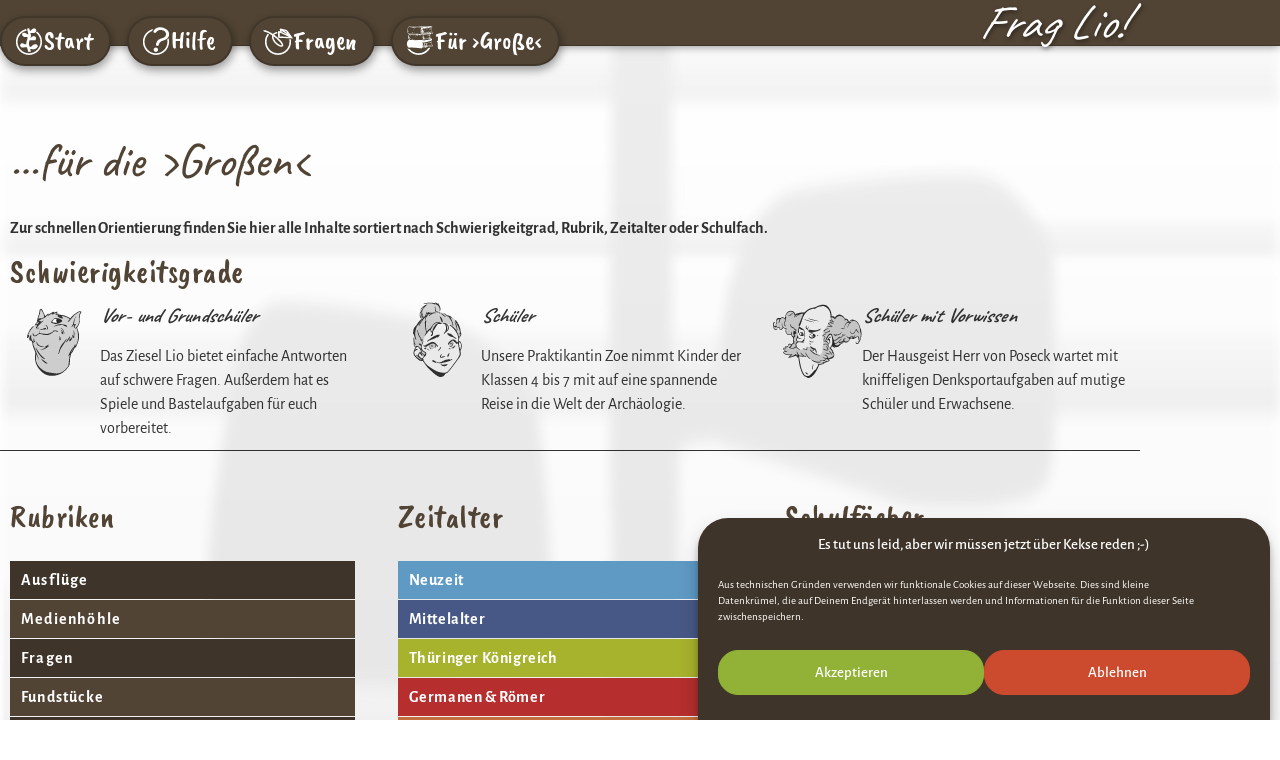

--- FILE ---
content_type: text/html; charset=UTF-8
request_url: https://frag-lio.de/infos-eltern-lehrende/
body_size: 105755
content:
<!doctype html><html lang="de"><head><meta charset="UTF-8"><meta name="viewport" content="width=device-width, initial-scale=1"><link rel="profile" href="https://gmpg.org/xfn/11"><link media="all" href="https://frag-lio.de/wp-content/cache/autoptimize/13/css/autoptimize_3e4bb5018a203b246835839c9348c171.css" rel="stylesheet"><title>…für die ›Großen‹ - Frag Lio!</title><meta name='robots' content='max-image-preview:large' /><link rel="alternate" type="application/rss+xml" title="Frag Lio! &raquo; Feed" href="https://frag-lio.de/feed/" /><link rel="alternate" title="oEmbed (JSON)" type="application/json+oembed" href="https://frag-lio.de/wp-json/oembed/1.0/embed?url=https%3A%2F%2Ffrag-lio.de%2Finfos-eltern-lehrende%2F" /><link rel="alternate" title="oEmbed (XML)" type="text/xml+oembed" href="https://frag-lio.de/wp-json/oembed/1.0/embed?url=https%3A%2F%2Ffrag-lio.de%2Finfos-eltern-lehrende%2F&#038;format=xml" /><style id='wp-img-auto-sizes-contain-inline-css'>img:is([sizes=auto i],[sizes^="auto," i]){contain-intrinsic-size:3000px 1500px}</style><style id='wp-emoji-styles-inline-css'>img.wp-smiley,img.emoji{display:inline !important;border:none !important;box-shadow:none !important;height:1em !important;width:1em !important;margin:0 .07em !important;vertical-align:-.1em !important;background:0 0 !important;padding:0 !important}</style><style id='elementor-frontend-inline-css'>.elementor-kit-506{--e-global-color-primary:#3e3429;--e-global-color-secondary:#c46d3e;--e-global-color-text:#000000CC;--e-global-color-accent:#9e7549;--e-global-color-64da16d:#fff;--e-global-color-b21720e:#000;--e-global-color-badfe1c:#000000CC;--e-global-color-67d6981:#00000066;--e-global-color-f55b2d4:#00000033;--e-global-color-a21f369:#3e3429;--e-global-color-0cd2d1e:#514435;--e-global-color-35adf81:#9e7549;--e-global-color-388057d:#738498;--e-global-color-0074a31:#a7abb8;--e-global-color-d2dc0bd:#a89375;--e-global-color-94939a8:#d8ad3f;--e-global-color-bd9beff:#c46d3e;--e-global-color-6f17ee8:#b62e2e;--e-global-color-9d578e9:#a7b22d;--e-global-color-f957841:#485886;--e-global-color-59345e7:#4e71ac;--e-global-color-fc79e8b:#5f9ac5;--e-global-color-99400ec:#008ac2;--e-global-color-0dc5e43:#FFFFFFCC;--e-global-typography-primary-font-family:"Alegreya Sans";--e-global-typography-primary-font-weight:600;--e-global-typography-secondary-font-family:"Alegreya";--e-global-typography-secondary-font-weight:400;--e-global-typography-text-font-family:"Alegreya Sans";--e-global-typography-text-font-size:16px;--e-global-typography-text-font-weight:400;--e-global-typography-text-line-height:1.5em;--e-global-typography-accent-font-family:"Caveat";--e-global-typography-accent-font-size:20px;--e-global-typography-accent-font-weight:700;--e-global-typography-accent-line-height:24px;--e-global-typography-accent-letter-spacing:.2px;--e-global-typography-84596b7-font-family:"Caveat";--e-global-typography-84596b7-font-size:4em;--e-global-typography-84596b7-font-weight:700;--e-global-typography-84596b7-letter-spacing:1.4px;--e-global-typography-fe5dbe6-font-family:"Caveat Brush";--e-global-typography-fe5dbe6-font-size:2em;--e-global-typography-fe5dbe6-font-weight:400;--e-global-typography-fe5dbe6-line-height:1.5em;--e-global-typography-b59cfd7-font-family:"Caveat";--e-global-typography-b59cfd7-font-size:3em;--e-global-typography-b59cfd7-line-height:1em;--e-global-typography-d6756d1-font-family:"Alegreya Sans";--e-global-typography-d6756d1-font-size:1em;--e-global-typography-d6756d1-font-weight:600;--e-global-typography-d6756d1-font-style:italic;--e-global-typography-d6756d1-line-height:1.5em;--e-global-typography-d6756d1-letter-spacing:.5px;--e-global-typography-aa8996c-font-family:"Alegreya Sans";--e-global-typography-aa8996c-font-size:1.35em;--e-global-typography-aa8996c-font-style:italic;--e-global-typography-aa8996c-line-height:24px;--e-global-typography-7e13160-font-family:"Alegreya Sans SC";--e-global-typography-7e13160-font-size:1.7em;--e-global-typography-7e13160-font-weight:600;--e-global-typography-7e13160-line-height:24px;--e-global-typography-7e13160-letter-spacing:.5px;background-image:url("https://frag-lio.de/wp-content/uploads/sites/13/2021/09/211005_Entwurf_Webseite_Zeitalter_BG-box-noscale.svg");color:var(--e-global-color-badfe1c);font-family:var(--e-global-typography-text-font-family),Sans-serif;font-size:var(--e-global-typography-text-font-size);font-weight:var(--e-global-typography-text-font-weight);line-height:var(--e-global-typography-text-line-height);background-repeat:no-repeat;background-size:cover}.elementor-kit-506 p{margin-block-end:.5em}.elementor-kit-506 a{color:var(--e-global-color-a21f369)}.elementor-kit-506 a:hover{color:#5c6775}body{overflow-x:inherit !important}.elementor a,.elementor a:link,.elementor a:focus,.elementor a:active,.elementor a:hover{text-decoration:inherit !important}.elementor a:link,.elementor .smooth-hover a:link,{transition:inherit}.elementor-kit-506 h1{color:var(--e-global-color-0cd2d1e);font-family:var(--e-global-typography-b59cfd7-font-family),Sans-serif;font-size:var(--e-global-typography-b59cfd7-font-size);line-height:var(--e-global-typography-b59cfd7-line-height)}.elementor-kit-506 h2{color:var(--e-global-color-0cd2d1e);font-family:var(--e-global-typography-7e13160-font-family),Sans-serif;font-size:var(--e-global-typography-7e13160-font-size);font-weight:var(--e-global-typography-7e13160-font-weight);line-height:var(--e-global-typography-7e13160-line-height);letter-spacing:var(--e-global-typography-7e13160-letter-spacing)}.elementor-kit-506 h3{color:var(--e-global-color-a21f369);font-family:var(--e-global-typography-aa8996c-font-family),Sans-serif;font-size:var(--e-global-typography-aa8996c-font-size);font-style:var(--e-global-typography-aa8996c-font-style);line-height:var(--e-global-typography-aa8996c-line-height)}.elementor-kit-506 h4{color:var(--e-global-color-a21f369);font-family:var(--e-global-typography-d6756d1-font-family),Sans-serif;font-size:var(--e-global-typography-d6756d1-font-size);font-weight:var(--e-global-typography-d6756d1-font-weight);font-style:var(--e-global-typography-d6756d1-font-style);line-height:var(--e-global-typography-d6756d1-line-height);letter-spacing:var(--e-global-typography-d6756d1-letter-spacing)}.elementor-section.elementor-section-boxed>.elementor-container{max-width:1140px}.e-con{--container-max-width:1140px}.elementor-widget:not(:last-child){margin-block-end:20px}.elementor-element{--widgets-spacing:20px 20px;--widgets-spacing-row:20px;--widgets-spacing-column:20px}{}h1.entry-title{display:var(--page-title-display)}.site-header{padding-inline-end:0px;padding-inline-start:0px}@media(min-width:1025px){.elementor-kit-506{background-attachment:scroll}}@media(max-width:1024px){.elementor-kit-506{--e-global-typography-fe5dbe6-font-size:1.5em;font-size:var(--e-global-typography-text-font-size);line-height:var(--e-global-typography-text-line-height)}.elementor-kit-506 h1{font-size:var(--e-global-typography-b59cfd7-font-size);line-height:var(--e-global-typography-b59cfd7-line-height)}.elementor-kit-506 h2{font-size:var(--e-global-typography-7e13160-font-size);line-height:var(--e-global-typography-7e13160-line-height);letter-spacing:var(--e-global-typography-7e13160-letter-spacing)}.elementor-kit-506 h3{font-size:var(--e-global-typography-aa8996c-font-size);line-height:var(--e-global-typography-aa8996c-line-height)}.elementor-kit-506 h4{font-size:var(--e-global-typography-d6756d1-font-size);line-height:var(--e-global-typography-d6756d1-line-height);letter-spacing:var(--e-global-typography-d6756d1-letter-spacing)}.elementor-section.elementor-section-boxed>.elementor-container{max-width:1024px}.e-con{--container-max-width:1024px}}@media(max-width:767px){.elementor-kit-506{--e-global-typography-fe5dbe6-font-size:1.25em;font-size:var(--e-global-typography-text-font-size);line-height:var(--e-global-typography-text-line-height)}.elementor-kit-506 h1{font-size:var(--e-global-typography-b59cfd7-font-size);line-height:var(--e-global-typography-b59cfd7-line-height)}.elementor-kit-506 h2{font-size:var(--e-global-typography-7e13160-font-size);line-height:var(--e-global-typography-7e13160-line-height);letter-spacing:var(--e-global-typography-7e13160-letter-spacing)}.elementor-kit-506 h3{font-size:var(--e-global-typography-aa8996c-font-size);line-height:var(--e-global-typography-aa8996c-line-height)}.elementor-kit-506 h4{font-size:var(--e-global-typography-d6756d1-font-size);line-height:var(--e-global-typography-d6756d1-line-height);letter-spacing:var(--e-global-typography-d6756d1-letter-spacing)}.elementor-section.elementor-section-boxed>.elementor-container{max-width:767px}.e-con{--container-max-width:767px}}main{min-height:calc(100vh - 230px)}body.home main{min-height:auto}.z-st-alt{background-color:#738498}.z-st-mit{background-color:#a7abb8}.z-st-neu{background-color:#a89375}.z-bronze{background-color:#d8ad3f}.z-eisenz{background-color:#c46d3e}.z-german{background-color:#b62e2e}.z-thueri{background-color:#a7b22d}.z-mittel{background-color:#485886}.z-hiatus{background-color:#4e71ac}.z-neuzei{background-color:#5f9ac5}.b-default-dark{background-color:#3e3429}.b-default-mid{background-color:#514435}main h1,main h2,main h3,main h4{margin:1em 0 .5em}main h1:first-child,main h2:first-child,main h3:first-child,main h4:first-child{margin-top:0}input.wpcf7-submit{border-color:#a7b22d;background-color:#a7b22d;color:#fff;border-radius:20px;box-shadow:1px 2px 4px #00000066}input.wpcf7-submit:hover{background-color:#670;box-shadow:0px 1px 2px #000000cc}input.wpcf7-submit[disabled]{border-color:#999;background-color:#00000000;color:#999;box-shadow:none}input.wpcf7-submit[disabled]:hover{background:#ccc}.elementor-widget-text-editor p a,.elementor-widget-text-editor ul a{text-decoration:underline}.elementor-668 .elementor-element.elementor-element-4990cbb.ob-is-breaking-bad>.elementor-container{justify-content:space-between !important;flex-direction:row}.elementor-668 .elementor-element.elementor-element-4990cbb.ob-is-breaking-bad.ob-bb-inner>.elementor-container{justify-content:space-between !important;flex-direction:row}.elementor-668 .elementor-element.elementor-element-4990cbb.ob-is-breaking-bad.ob-is-glider>.elementor-container.swiper-vertical{flex-direction:column}.elementor-668 .elementor-element.elementor-element-4990cbb.ob-is-breaking-bad.ob-is-glider.ob-bb-inner>.elementor-container.swiper-vertical{flex-direction:column}.elementor-668 .elementor-element.elementor-element-4990cbb.ob-is-breaking-bad.ob-bb-inner{width:100%;flex:unset;align-self:inherit}.elementor-668 .elementor-element.elementor-element-4990cbb{margin-top:0;margin-bottom:0}.elementor-668 .elementor-element.elementor-element-cfb1aa3.elementor-column>.elementor-widget-wrap{justify-content:space-between}.elementor-668 .elementor-element.elementor-element-cfb1aa3>.elementor-widget-wrap>.elementor-widget:not(.elementor-widget__width-auto):not(.elementor-widget__width-initial):not(:last-child):not(.elementor-absolute){margin-block-end:0px}.elementor-668 .elementor-element.elementor-element-cfb1aa3.elementor-column{width:100%;align-self:inherit;cursor:default}.elementor-668 .elementor-element.elementor-element-cfb1aa3>.elementor-element-populated{border-style:solid;border-width:0 0 1px;border-color:var(--e-global-color-badfe1c);margin:0 0 2em;--e-column-margin-right:0em;--e-column-margin-left:0em}.elementor-668 .elementor-element.elementor-element-c183246>.elementor-widget-container{margin:5em 0 2em}.elementor-668 .elementor-element.elementor-element-36d7d73.ob-harakiri{writing-mode:inherit}.elementor-668 .elementor-element.elementor-element-36d7d73.ob-harakiri .elementor-heading-title{writing-mode:inherit}.elementor-668 .elementor-element.elementor-element-36d7d73.ob-harakiri div{writing-mode:inherit}.elementor-668 .elementor-element.elementor-element-36d7d73{font-weight:700}.elementor-668 .elementor-element.elementor-element-36d7d73.ob-harakiri>div,.elementor-668 .elementor-element.elementor-element-36d7d73.ob-harakiri>h1,.elementor-668 .elementor-element.elementor-element-36d7d73.ob-harakiri>h2,.elementor-668 .elementor-element.elementor-element-36d7d73.ob-harakiri>h3,.elementor-668 .elementor-element.elementor-element-36d7d73.ob-harakiri>h4,.elementor-668 .elementor-element.elementor-element-36d7d73.ob-harakiri>h5,.elementor-668 .elementor-element.elementor-element-36d7d73.ob-harakiri>h6,.elementor-668 .elementor-element.elementor-element-36d7d73.ob-harakiri>p{transform:rotate(0deg)}.elementor-668 .elementor-element.elementor-element-36d7d73>div{text-indent:0px;mix-blend-mode:inherit}.elementor-668 .elementor-element.elementor-element-4e57efe.ob-harakiri{writing-mode:inherit}.elementor-668 .elementor-element.elementor-element-4e57efe.ob-harakiri .elementor-heading-title{writing-mode:inherit}.elementor-668 .elementor-element.elementor-element-4e57efe.ob-harakiri div{writing-mode:inherit}.elementor-668 .elementor-element.elementor-element-4e57efe .elementor-heading-title{font-family:var(--e-global-typography-fe5dbe6-font-family),Sans-serif;font-size:var(--e-global-typography-fe5dbe6-font-size);font-weight:var(--e-global-typography-fe5dbe6-font-weight);line-height:var(--e-global-typography-fe5dbe6-line-height)}.elementor-668 .elementor-element.elementor-element-4e57efe.ob-harakiri>div,.elementor-668 .elementor-element.elementor-element-4e57efe.ob-harakiri>h1,.elementor-668 .elementor-element.elementor-element-4e57efe.ob-harakiri>h2,.elementor-668 .elementor-element.elementor-element-4e57efe.ob-harakiri>h3,.elementor-668 .elementor-element.elementor-element-4e57efe.ob-harakiri>h4,.elementor-668 .elementor-element.elementor-element-4e57efe.ob-harakiri>h5,.elementor-668 .elementor-element.elementor-element-4e57efe.ob-harakiri>h6,.elementor-668 .elementor-element.elementor-element-4e57efe.ob-harakiri>p{transform:rotate(0deg)}.elementor-668 .elementor-element.elementor-element-4e57efe>div{text-indent:0px;mix-blend-mode:inherit}.elementor-668 .elementor-element.elementor-element-df11381{width:var(--container-widget-width,32%);max-width:32%;--container-widget-width:32%;--container-widget-flex-grow:0}.elementor-668 .elementor-element.elementor-element-df11381 .elementor-icon-box-wrapper{align-items:start;gap:15px}.elementor-668 .elementor-element.elementor-element-df11381.elementor-view-stacked .elementor-icon{background-color:var(--e-global-color-text)}.elementor-668 .elementor-element.elementor-element-df11381.elementor-view-framed .elementor-icon,.elementor-668 .elementor-element.elementor-element-df11381.elementor-view-default .elementor-icon{fill:var(--e-global-color-text);color:var(--e-global-color-text);border-color:var(--e-global-color-text)}.elementor-668 .elementor-element.elementor-element-df11381 .elementor-icon{font-size:90px}.elementor-668 .elementor-element.elementor-element-df11381 .elementor-icon-box-img{overflow:hidden}.elementor-668 .elementor-element.elementor-element-df11381 .elementor-icon-box-title,.elementor-668 .elementor-element.elementor-element-df11381 .elementor-icon-box-title a{font-family:var(--e-global-typography-accent-font-family),Sans-serif;font-size:var(--e-global-typography-accent-font-size);font-weight:var(--e-global-typography-accent-font-weight);line-height:var(--e-global-typography-accent-line-height);letter-spacing:var(--e-global-typography-accent-letter-spacing)}.elementor-668 .elementor-element.elementor-element-df11381 .elementor-icon-box-title{color:var(--e-global-color-text)}.elementor-668 .elementor-element.elementor-element-df11381 .elementor-icon-box-description{font-family:var(--e-global-typography-text-font-family),Sans-serif;font-size:var(--e-global-typography-text-font-size);font-weight:var(--e-global-typography-text-font-weight);line-height:var(--e-global-typography-text-line-height)}.elementor-668 .elementor-element.elementor-element-0046e00{width:var(--container-widget-width,32%);max-width:32%;--container-widget-width:32%;--container-widget-flex-grow:0}.elementor-668 .elementor-element.elementor-element-0046e00 .elementor-icon-box-wrapper{align-items:start;gap:15px}.elementor-668 .elementor-element.elementor-element-0046e00.elementor-view-stacked .elementor-icon{background-color:var(--e-global-color-text)}.elementor-668 .elementor-element.elementor-element-0046e00.elementor-view-framed .elementor-icon,.elementor-668 .elementor-element.elementor-element-0046e00.elementor-view-default .elementor-icon{fill:var(--e-global-color-text);color:var(--e-global-color-text);border-color:var(--e-global-color-text)}.elementor-668 .elementor-element.elementor-element-0046e00 .elementor-icon{font-size:90px}.elementor-668 .elementor-element.elementor-element-0046e00 .elementor-icon-box-img{overflow:hidden}.elementor-668 .elementor-element.elementor-element-0046e00 .elementor-icon-box-title,.elementor-668 .elementor-element.elementor-element-0046e00 .elementor-icon-box-title a{font-family:var(--e-global-typography-accent-font-family),Sans-serif;font-size:var(--e-global-typography-accent-font-size);font-weight:var(--e-global-typography-accent-font-weight);line-height:var(--e-global-typography-accent-line-height);letter-spacing:var(--e-global-typography-accent-letter-spacing)}.elementor-668 .elementor-element.elementor-element-0046e00 .elementor-icon-box-title{color:var(--e-global-color-text)}.elementor-668 .elementor-element.elementor-element-0046e00 .elementor-icon-box-description{font-family:var(--e-global-typography-text-font-family),Sans-serif;font-size:var(--e-global-typography-text-font-size);font-weight:var(--e-global-typography-text-font-weight);line-height:var(--e-global-typography-text-line-height)}.elementor-668 .elementor-element.elementor-element-94a3e33{width:var(--container-widget-width,32%);max-width:32%;--container-widget-width:32%;--container-widget-flex-grow:0}.elementor-668 .elementor-element.elementor-element-94a3e33 .elementor-icon-box-wrapper{align-items:start;gap:15px}.elementor-668 .elementor-element.elementor-element-94a3e33.elementor-view-stacked .elementor-icon{background-color:var(--e-global-color-text)}.elementor-668 .elementor-element.elementor-element-94a3e33.elementor-view-framed .elementor-icon,.elementor-668 .elementor-element.elementor-element-94a3e33.elementor-view-default .elementor-icon{fill:var(--e-global-color-text);color:var(--e-global-color-text);border-color:var(--e-global-color-text)}.elementor-668 .elementor-element.elementor-element-94a3e33 .elementor-icon{font-size:90px}.elementor-668 .elementor-element.elementor-element-94a3e33 .elementor-icon-box-img{overflow:hidden}.elementor-668 .elementor-element.elementor-element-94a3e33 .elementor-icon-box-title,.elementor-668 .elementor-element.elementor-element-94a3e33 .elementor-icon-box-title a{font-family:var(--e-global-typography-accent-font-family),Sans-serif;font-size:var(--e-global-typography-accent-font-size);font-weight:var(--e-global-typography-accent-font-weight);line-height:var(--e-global-typography-accent-line-height);letter-spacing:var(--e-global-typography-accent-letter-spacing)}.elementor-668 .elementor-element.elementor-element-94a3e33 .elementor-icon-box-title{color:var(--e-global-color-text)}.elementor-668 .elementor-element.elementor-element-94a3e33 .elementor-icon-box-description{font-family:var(--e-global-typography-text-font-family),Sans-serif;font-size:var(--e-global-typography-text-font-size);font-weight:var(--e-global-typography-text-font-weight);line-height:var(--e-global-typography-text-line-height)}.elementor-668 .elementor-element.elementor-element-9960056.elementor-column{width:32%;align-self:inherit;cursor:default}.elementor-668 .elementor-element.elementor-element-ffa7f08.ob-harakiri{writing-mode:inherit}.elementor-668 .elementor-element.elementor-element-ffa7f08.ob-harakiri .elementor-heading-title{writing-mode:inherit}.elementor-668 .elementor-element.elementor-element-ffa7f08.ob-harakiri div{writing-mode:inherit}.elementor-668 .elementor-element.elementor-element-ffa7f08 .elementor-heading-title{font-family:var(--e-global-typography-fe5dbe6-font-family),Sans-serif;font-size:var(--e-global-typography-fe5dbe6-font-size);font-weight:var(--e-global-typography-fe5dbe6-font-weight);line-height:var(--e-global-typography-fe5dbe6-line-height)}.elementor-668 .elementor-element.elementor-element-ffa7f08.ob-harakiri>div,.elementor-668 .elementor-element.elementor-element-ffa7f08.ob-harakiri>h1,.elementor-668 .elementor-element.elementor-element-ffa7f08.ob-harakiri>h2,.elementor-668 .elementor-element.elementor-element-ffa7f08.ob-harakiri>h3,.elementor-668 .elementor-element.elementor-element-ffa7f08.ob-harakiri>h4,.elementor-668 .elementor-element.elementor-element-ffa7f08.ob-harakiri>h5,.elementor-668 .elementor-element.elementor-element-ffa7f08.ob-harakiri>h6,.elementor-668 .elementor-element.elementor-element-ffa7f08.ob-harakiri>p{transform:rotate(0deg)}.elementor-668 .elementor-element.elementor-element-ffa7f08>div{text-indent:0px;mix-blend-mode:inherit}.elementor-668 .elementor-element.elementor-element-7bdb76a .elementor-nav-menu .elementor-item{font-family:"Alegreya Sans",Sans-serif;font-weight:600;line-height:1.5em;letter-spacing:1.2px}.elementor-668 .elementor-element.elementor-element-7bdb76a .elementor-nav-menu--main .elementor-item{color:var(--e-global-color-64da16d);fill:var(--e-global-color-64da16d);padding-left:11px;padding-right:11px;padding-top:7px;padding-bottom:7px}.elementor-668 .elementor-element.elementor-element-7bdb76a .elementor-nav-menu--main .elementor-item:hover,.elementor-668 .elementor-element.elementor-element-7bdb76a .elementor-nav-menu--main .elementor-item.elementor-item-active,.elementor-668 .elementor-element.elementor-element-7bdb76a .elementor-nav-menu--main .elementor-item.highlighted,.elementor-668 .elementor-element.elementor-element-7bdb76a .elementor-nav-menu--main .elementor-item:focus{color:#fff}.elementor-668 .elementor-element.elementor-element-7bdb76a .elementor-nav-menu--main:not(.e--pointer-framed) .elementor-item:before,.elementor-668 .elementor-element.elementor-element-7bdb76a .elementor-nav-menu--main:not(.e--pointer-framed) .elementor-item:after{background-color:#927a6c}.elementor-668 .elementor-element.elementor-element-7bdb76a .e--pointer-framed .elementor-item:before,.elementor-668 .elementor-element.elementor-element-7bdb76a .e--pointer-framed .elementor-item:after{border-color:#927a6c}.elementor-668 .elementor-element.elementor-element-7bdb76a .elementor-nav-menu--main .elementor-item.elementor-item-active{color:var(--e-global-color-64da16d)}.elementor-668 .elementor-element.elementor-element-7bdb76a .elementor-nav-menu--main:not(.e--pointer-framed) .elementor-item.elementor-item-active:before,.elementor-668 .elementor-element.elementor-element-7bdb76a .elementor-nav-menu--main:not(.e--pointer-framed) .elementor-item.elementor-item-active:after{background-color:var(--e-global-color-64da16d)}.elementor-668 .elementor-element.elementor-element-7bdb76a .e--pointer-framed .elementor-item.elementor-item-active:before,.elementor-668 .elementor-element.elementor-element-7bdb76a .e--pointer-framed .elementor-item.elementor-item-active:after{border-color:var(--e-global-color-64da16d)}.elementor-668 .elementor-element.elementor-element-7bdb76a{--e-nav-menu-horizontal-menu-item-margin:calc( 1px / 2 )}.elementor-668 .elementor-element.elementor-element-7bdb76a .elementor-nav-menu--main:not(.elementor-nav-menu--layout-horizontal) .elementor-nav-menu>li:not(:last-child){margin-bottom:1px}.elementor-668 .elementor-element.elementor-element-5cc3f51.elementor-column{width:32%;align-self:inherit;cursor:default}.elementor-668 .elementor-element.elementor-element-5b3be20.ob-harakiri{writing-mode:inherit}.elementor-668 .elementor-element.elementor-element-5b3be20.ob-harakiri .elementor-heading-title{writing-mode:inherit}.elementor-668 .elementor-element.elementor-element-5b3be20.ob-harakiri div{writing-mode:inherit}.elementor-668 .elementor-element.elementor-element-5b3be20 .elementor-heading-title{font-family:var(--e-global-typography-fe5dbe6-font-family),Sans-serif;font-size:var(--e-global-typography-fe5dbe6-font-size);font-weight:var(--e-global-typography-fe5dbe6-font-weight);line-height:var(--e-global-typography-fe5dbe6-line-height)}.elementor-668 .elementor-element.elementor-element-5b3be20.ob-harakiri>div,.elementor-668 .elementor-element.elementor-element-5b3be20.ob-harakiri>h1,.elementor-668 .elementor-element.elementor-element-5b3be20.ob-harakiri>h2,.elementor-668 .elementor-element.elementor-element-5b3be20.ob-harakiri>h3,.elementor-668 .elementor-element.elementor-element-5b3be20.ob-harakiri>h4,.elementor-668 .elementor-element.elementor-element-5b3be20.ob-harakiri>h5,.elementor-668 .elementor-element.elementor-element-5b3be20.ob-harakiri>h6,.elementor-668 .elementor-element.elementor-element-5b3be20.ob-harakiri>p{transform:rotate(0deg)}.elementor-668 .elementor-element.elementor-element-5b3be20>div{text-indent:0px;mix-blend-mode:inherit}.elementor-668 .elementor-element.elementor-element-3dc154f .elementor-nav-menu .elementor-item{font-family:"Alegreya Sans",Sans-serif;font-weight:600;line-height:1.5em;letter-spacing:.6px}.elementor-668 .elementor-element.elementor-element-3dc154f .elementor-nav-menu--main .elementor-item{color:var(--e-global-color-64da16d);fill:var(--e-global-color-64da16d);padding-left:11px;padding-right:11px;padding-top:7px;padding-bottom:7px}.elementor-668 .elementor-element.elementor-element-3dc154f .elementor-nav-menu--main .elementor-item:hover,.elementor-668 .elementor-element.elementor-element-3dc154f .elementor-nav-menu--main .elementor-item.elementor-item-active,.elementor-668 .elementor-element.elementor-element-3dc154f .elementor-nav-menu--main .elementor-item.highlighted,.elementor-668 .elementor-element.elementor-element-3dc154f .elementor-nav-menu--main .elementor-item:focus{color:#fff}.elementor-668 .elementor-element.elementor-element-3dc154f .elementor-nav-menu--main:not(.e--pointer-framed) .elementor-item:before,.elementor-668 .elementor-element.elementor-element-3dc154f .elementor-nav-menu--main:not(.e--pointer-framed) .elementor-item:after{background-color:var(--e-global-color-64da16d)}.elementor-668 .elementor-element.elementor-element-3dc154f .e--pointer-framed .elementor-item:before,.elementor-668 .elementor-element.elementor-element-3dc154f .e--pointer-framed .elementor-item:after{border-color:var(--e-global-color-64da16d)}.elementor-668 .elementor-element.elementor-element-3dc154f .elementor-nav-menu--main .elementor-item.elementor-item-active{color:var(--e-global-color-64da16d)}.elementor-668 .elementor-element.elementor-element-3dc154f{--e-nav-menu-horizontal-menu-item-margin:calc( 1px / 2 )}.elementor-668 .elementor-element.elementor-element-3dc154f .elementor-nav-menu--main:not(.elementor-nav-menu--layout-horizontal) .elementor-nav-menu>li:not(:last-child){margin-bottom:1px}.elementor-668 .elementor-element.elementor-element-cf66475.elementor-column{width:32%;align-self:inherit;cursor:default}.elementor-668 .elementor-element.elementor-element-cdf2405.ob-harakiri{writing-mode:inherit}.elementor-668 .elementor-element.elementor-element-cdf2405.ob-harakiri .elementor-heading-title{writing-mode:inherit}.elementor-668 .elementor-element.elementor-element-cdf2405.ob-harakiri div{writing-mode:inherit}.elementor-668 .elementor-element.elementor-element-cdf2405 .elementor-heading-title{font-family:var(--e-global-typography-fe5dbe6-font-family),Sans-serif;font-size:var(--e-global-typography-fe5dbe6-font-size);font-weight:var(--e-global-typography-fe5dbe6-font-weight);line-height:var(--e-global-typography-fe5dbe6-line-height)}.elementor-668 .elementor-element.elementor-element-cdf2405.ob-harakiri>div,.elementor-668 .elementor-element.elementor-element-cdf2405.ob-harakiri>h1,.elementor-668 .elementor-element.elementor-element-cdf2405.ob-harakiri>h2,.elementor-668 .elementor-element.elementor-element-cdf2405.ob-harakiri>h3,.elementor-668 .elementor-element.elementor-element-cdf2405.ob-harakiri>h4,.elementor-668 .elementor-element.elementor-element-cdf2405.ob-harakiri>h5,.elementor-668 .elementor-element.elementor-element-cdf2405.ob-harakiri>h6,.elementor-668 .elementor-element.elementor-element-cdf2405.ob-harakiri>p{transform:rotate(0deg)}.elementor-668 .elementor-element.elementor-element-cdf2405>div{text-indent:0px;mix-blend-mode:inherit}.elementor-668 .elementor-element.elementor-element-3c96fb9 .elementor-nav-menu .elementor-item{font-family:"Alegreya Sans",Sans-serif;font-weight:600;line-height:1.5em;letter-spacing:1.2px}.elementor-668 .elementor-element.elementor-element-3c96fb9 .elementor-nav-menu--main .elementor-item{color:var(--e-global-color-64da16d);fill:var(--e-global-color-64da16d);padding-left:11px;padding-right:11px;padding-top:7px;padding-bottom:7px}.elementor-668 .elementor-element.elementor-element-3c96fb9 .elementor-nav-menu--main .elementor-item:hover,.elementor-668 .elementor-element.elementor-element-3c96fb9 .elementor-nav-menu--main .elementor-item.elementor-item-active,.elementor-668 .elementor-element.elementor-element-3c96fb9 .elementor-nav-menu--main .elementor-item.highlighted,.elementor-668 .elementor-element.elementor-element-3c96fb9 .elementor-nav-menu--main .elementor-item:focus{color:var(--e-global-color-64da16d)}.elementor-668 .elementor-element.elementor-element-3c96fb9 .elementor-nav-menu--main:not(.e--pointer-framed) .elementor-item:before,.elementor-668 .elementor-element.elementor-element-3c96fb9 .elementor-nav-menu--main:not(.e--pointer-framed) .elementor-item:after{background-color:#927a6c}.elementor-668 .elementor-element.elementor-element-3c96fb9 .e--pointer-framed .elementor-item:before,.elementor-668 .elementor-element.elementor-element-3c96fb9 .e--pointer-framed .elementor-item:after{border-color:#927a6c}.elementor-668 .elementor-element.elementor-element-3c96fb9 .elementor-nav-menu--main .elementor-item.elementor-item-active{color:var(--e-global-color-64da16d)}.elementor-668 .elementor-element.elementor-element-3c96fb9 .elementor-nav-menu--main:not(.e--pointer-framed) .elementor-item.elementor-item-active:before,.elementor-668 .elementor-element.elementor-element-3c96fb9 .elementor-nav-menu--main:not(.e--pointer-framed) .elementor-item.elementor-item-active:after{background-color:var(--e-global-color-64da16d)}.elementor-668 .elementor-element.elementor-element-3c96fb9 .e--pointer-framed .elementor-item.elementor-item-active:before,.elementor-668 .elementor-element.elementor-element-3c96fb9 .e--pointer-framed .elementor-item.elementor-item-active:after{border-color:var(--e-global-color-64da16d)}.elementor-668 .elementor-element.elementor-element-3c96fb9{--e-nav-menu-horizontal-menu-item-margin:calc( 1px / 2 )}.elementor-668 .elementor-element.elementor-element-3c96fb9 .elementor-nav-menu--main:not(.elementor-nav-menu--layout-horizontal) .elementor-nav-menu>li:not(:last-child){margin-bottom:1px}@media(max-width:1024px){.elementor-668 .elementor-element.elementor-element-cfb1aa3.elementor-column{width:100%}.elementor-668 .elementor-element.elementor-element-4e57efe .elementor-heading-title{font-size:var(--e-global-typography-fe5dbe6-font-size);line-height:var(--e-global-typography-fe5dbe6-line-height)}.elementor-668 .elementor-element.elementor-element-df11381 .elementor-icon-box-title,.elementor-668 .elementor-element.elementor-element-df11381 .elementor-icon-box-title a{font-size:var(--e-global-typography-accent-font-size);line-height:var(--e-global-typography-accent-line-height);letter-spacing:var(--e-global-typography-accent-letter-spacing)}.elementor-668 .elementor-element.elementor-element-df11381 .elementor-icon-box-description{font-size:var(--e-global-typography-text-font-size);line-height:var(--e-global-typography-text-line-height)}.elementor-668 .elementor-element.elementor-element-0046e00 .elementor-icon-box-title,.elementor-668 .elementor-element.elementor-element-0046e00 .elementor-icon-box-title a{font-size:var(--e-global-typography-accent-font-size);line-height:var(--e-global-typography-accent-line-height);letter-spacing:var(--e-global-typography-accent-letter-spacing)}.elementor-668 .elementor-element.elementor-element-0046e00 .elementor-icon-box-description{font-size:var(--e-global-typography-text-font-size);line-height:var(--e-global-typography-text-line-height)}.elementor-668 .elementor-element.elementor-element-94a3e33 .elementor-icon-box-title,.elementor-668 .elementor-element.elementor-element-94a3e33 .elementor-icon-box-title a{font-size:var(--e-global-typography-accent-font-size);line-height:var(--e-global-typography-accent-line-height);letter-spacing:var(--e-global-typography-accent-letter-spacing)}.elementor-668 .elementor-element.elementor-element-94a3e33 .elementor-icon-box-description{font-size:var(--e-global-typography-text-font-size);line-height:var(--e-global-typography-text-line-height)}.elementor-668 .elementor-element.elementor-element-ffa7f08 .elementor-heading-title{font-size:var(--e-global-typography-fe5dbe6-font-size);line-height:var(--e-global-typography-fe5dbe6-line-height)}.elementor-668 .elementor-element.elementor-element-7bdb76a .elementor-nav-menu--main .elementor-item{padding-left:13px;padding-right:13px;padding-top:5px;padding-bottom:5px}.elementor-668 .elementor-element.elementor-element-5b3be20 .elementor-heading-title{font-size:var(--e-global-typography-fe5dbe6-font-size);line-height:var(--e-global-typography-fe5dbe6-line-height)}.elementor-668 .elementor-element.elementor-element-3dc154f .elementor-nav-menu--main .elementor-item{padding-left:13px;padding-right:13px;padding-top:5px;padding-bottom:5px}.elementor-668 .elementor-element.elementor-element-cdf2405 .elementor-heading-title{font-size:var(--e-global-typography-fe5dbe6-font-size);line-height:var(--e-global-typography-fe5dbe6-line-height)}.elementor-668 .elementor-element.elementor-element-3c96fb9 .elementor-nav-menu--main .elementor-item{padding-left:13px;padding-right:13px;padding-top:5px;padding-bottom:5px}}@media(max-width:767px){.elementor-668 .elementor-element.elementor-element-cfb1aa3.elementor-column{width:100%}.elementor-668 .elementor-element.elementor-element-c183246>.elementor-widget-container{margin:2em 0 1em}.elementor-668 .elementor-element.elementor-element-36d7d73>.elementor-widget-container{margin:0 0 2em}.elementor-668 .elementor-element.elementor-element-4e57efe .elementor-heading-title{font-size:var(--e-global-typography-fe5dbe6-font-size);line-height:var(--e-global-typography-fe5dbe6-line-height)}.elementor-668 .elementor-element.elementor-element-df11381{width:100%;max-width:100%}.elementor-668 .elementor-element.elementor-element-df11381>.elementor-widget-container{margin:0 0 2em}.elementor-668 .elementor-element.elementor-element-df11381 .elementor-icon-box-title,.elementor-668 .elementor-element.elementor-element-df11381 .elementor-icon-box-title a{font-size:var(--e-global-typography-accent-font-size);line-height:var(--e-global-typography-accent-line-height);letter-spacing:var(--e-global-typography-accent-letter-spacing)}.elementor-668 .elementor-element.elementor-element-df11381 .elementor-icon-box-description{font-size:var(--e-global-typography-text-font-size);line-height:var(--e-global-typography-text-line-height)}.elementor-668 .elementor-element.elementor-element-0046e00{width:100%;max-width:100%}.elementor-668 .elementor-element.elementor-element-0046e00>.elementor-widget-container{margin:0 0 2em}.elementor-668 .elementor-element.elementor-element-0046e00 .elementor-icon-box-title,.elementor-668 .elementor-element.elementor-element-0046e00 .elementor-icon-box-title a{font-size:var(--e-global-typography-accent-font-size);line-height:var(--e-global-typography-accent-line-height);letter-spacing:var(--e-global-typography-accent-letter-spacing)}.elementor-668 .elementor-element.elementor-element-0046e00 .elementor-icon-box-description{font-size:var(--e-global-typography-text-font-size);line-height:var(--e-global-typography-text-line-height)}.elementor-668 .elementor-element.elementor-element-94a3e33{width:100%;max-width:100%}.elementor-668 .elementor-element.elementor-element-94a3e33>.elementor-widget-container{margin:0 0 2em}.elementor-668 .elementor-element.elementor-element-94a3e33 .elementor-icon-box-title,.elementor-668 .elementor-element.elementor-element-94a3e33 .elementor-icon-box-title a{font-size:var(--e-global-typography-accent-font-size);line-height:var(--e-global-typography-accent-line-height);letter-spacing:var(--e-global-typography-accent-letter-spacing)}.elementor-668 .elementor-element.elementor-element-94a3e33 .elementor-icon-box-description{font-size:var(--e-global-typography-text-font-size);line-height:var(--e-global-typography-text-line-height)}.elementor-668 .elementor-element.elementor-element-9960056.elementor-column{width:100%}.elementor-668 .elementor-element.elementor-element-ffa7f08 .elementor-heading-title{font-size:var(--e-global-typography-fe5dbe6-font-size);line-height:var(--e-global-typography-fe5dbe6-line-height)}.elementor-668 .elementor-element.elementor-element-7bdb76a .elementor-nav-menu--main .elementor-item{padding-top:4px;padding-bottom:4px}.elementor-668 .elementor-element.elementor-element-7bdb76a{--e-nav-menu-horizontal-menu-item-margin:calc( 1px / 2 )}.elementor-668 .elementor-element.elementor-element-7bdb76a .elementor-nav-menu--main:not(.elementor-nav-menu--layout-horizontal) .elementor-nav-menu>li:not(:last-child){margin-bottom:1px}.elementor-668 .elementor-element.elementor-element-5cc3f51.elementor-column{width:100%}.elementor-668 .elementor-element.elementor-element-5b3be20 .elementor-heading-title{font-size:var(--e-global-typography-fe5dbe6-font-size);line-height:var(--e-global-typography-fe5dbe6-line-height)}.elementor-668 .elementor-element.elementor-element-3dc154f .elementor-nav-menu--main .elementor-item{padding-top:4px;padding-bottom:4px}.elementor-668 .elementor-element.elementor-element-3dc154f{--e-nav-menu-horizontal-menu-item-margin:calc( 1px / 2 )}.elementor-668 .elementor-element.elementor-element-3dc154f .elementor-nav-menu--main:not(.elementor-nav-menu--layout-horizontal) .elementor-nav-menu>li:not(:last-child){margin-bottom:1px}.elementor-668 .elementor-element.elementor-element-cf66475.elementor-column{width:100%}.elementor-668 .elementor-element.elementor-element-cdf2405 .elementor-heading-title{font-size:var(--e-global-typography-fe5dbe6-font-size);line-height:var(--e-global-typography-fe5dbe6-line-height)}.elementor-668 .elementor-element.elementor-element-3c96fb9 .elementor-nav-menu--main .elementor-item{padding-top:4px;padding-bottom:4px}.elementor-668 .elementor-element.elementor-element-3c96fb9{--e-nav-menu-horizontal-menu-item-margin:calc( 1px / 2 )}.elementor-668 .elementor-element.elementor-element-3c96fb9 .elementor-nav-menu--main:not(.elementor-nav-menu--layout-horizontal) .elementor-nav-menu>li:not(:last-child){margin-bottom:1px}}.elementor-668 .elementor-element.elementor-element-7bdb76a a:hover,.elementor-668 .elementor-element.elementor-element-7bdb76a .elementor-item-active{background-color:#817261}.elementor-668 .elementor-element.elementor-element-3dc154f a:hover,.elementor-668 .elementor-element.elementor-element-3dc154f .elementor-item-active{background-color:#817261}.elementor-668 .elementor-element.elementor-element-3c96fb9 a:hover,.elementor-668 .elementor-element.elementor-element-3c96fb9 .elementor-item-active{background-color:#817261}.elementor-535 .elementor-element.elementor-element-bad0f95>.elementor-background-overlay{background-color:transparent;background-image:linear-gradient(180deg,var(--e-global-color-67d6981) 0%,var(--e-global-color-f55b2d4) 100%);opacity:.5;mix-blend-mode:multiply;transition:background .3s,border-radius .3s,opacity .3s}.elementor-535 .elementor-element.elementor-element-bad0f95.ob-is-breaking-bad>.elementor-container{justify-content:space-between !important;flex-direction:row}.elementor-535 .elementor-element.elementor-element-bad0f95.ob-is-breaking-bad.ob-bb-inner>.elementor-container{justify-content:space-between !important;flex-direction:row}.elementor-535 .elementor-element.elementor-element-bad0f95.ob-is-breaking-bad.ob-is-glider>.elementor-container.swiper-vertical{flex-direction:column}.elementor-535 .elementor-element.elementor-element-bad0f95.ob-is-breaking-bad.ob-is-glider.ob-bb-inner>.elementor-container.swiper-vertical{flex-direction:column}.elementor-535 .elementor-element.elementor-element-bad0f95.ob-is-breaking-bad.ob-bb-inner{width:100%;flex:unset;align-self:inherit}.elementor-535 .elementor-element.elementor-element-bad0f95 .elementor-background-overlay{filter:brightness(100%) contrast(100%) saturate(100%) blur(0px) hue-rotate(0deg)}.elementor-535 .elementor-element.elementor-element-bad0f95{border-style:solid;border-width:0 0 1px;border-color:#00000033;box-shadow:0px 0px 10px 0px rgba(0,0,0,.5);transition:background .3s,border .3s,border-radius .3s,box-shadow .3s}.elementor-535 .elementor-element.elementor-element-43c87ce.elementor-column{width:calc(100% - 16em);align-self:inherit;cursor:default}.elementor-535 .elementor-element.elementor-element-43c87ce>.elementor-element-populated{padding:0}.elementor-535 .elementor-element.elementor-element-e6b62f9{width:auto;max-width:auto}.elementor-535 .elementor-element.elementor-element-e6b62f9:hover .elementor-widget-container{background-color:var(--e-global-color-67d6981)}.elementor-535 .elementor-element.elementor-element-e6b62f9>.elementor-widget-container{margin:1em 1em -1.5em 0;padding:.5em 1em .5em .75em;transition:background .4s;border-style:solid;border-width:2px;border-color:#00000033;border-radius:50px;box-shadow:1px 4px 10px 0px rgba(0,0,0,.4)}.elementor-535 .elementor-element.elementor-element-e6b62f9 .elementor-icon-box-wrapper{align-items:center;gap:16px}.elementor-535 .elementor-element.elementor-element-e6b62f9.elementor-view-stacked .elementor-icon{background-color:#fff}.elementor-535 .elementor-element.elementor-element-e6b62f9.elementor-view-framed .elementor-icon,.elementor-535 .elementor-element.elementor-element-e6b62f9.elementor-view-default .elementor-icon{fill:#fff;color:#fff;border-color:#fff}.elementor-535 .elementor-element.elementor-element-e6b62f9 .elementor-icon{font-size:30px}.elementor-535 .elementor-element.elementor-element-e6b62f9 .elementor-icon-box-img{overflow:hidden}.elementor-535 .elementor-element.elementor-element-e6b62f9 .elementor-icon-box-title,.elementor-535 .elementor-element.elementor-element-e6b62f9 .elementor-icon-box-title a{font-family:"Caveat Brush",Sans-serif;font-size:1.25em;font-weight:400;line-height:1em}.elementor-535 .elementor-element.elementor-element-e6b62f9 .elementor-icon-box-title{color:var(--e-global-color-64da16d)}.elementor-535 .elementor-element.elementor-element-6cc22bf{width:auto;max-width:auto}.elementor-535 .elementor-element.elementor-element-6cc22bf:hover .elementor-widget-container{background-color:var(--e-global-color-67d6981)}.elementor-535 .elementor-element.elementor-element-6cc22bf>.elementor-widget-container{margin:1em 1em -1.5em 0;padding:.5em 1em .5em .75em;transition:background .4s;border-style:solid;border-width:2px;border-color:#00000033;border-radius:50px;box-shadow:1px 4px 10px 0px rgba(0,0,0,.4)}.elementor-535 .elementor-element.elementor-element-6cc22bf .elementor-icon-box-wrapper{align-items:center;gap:16px}.elementor-535 .elementor-element.elementor-element-6cc22bf.elementor-view-stacked .elementor-icon{background-color:var(--e-global-color-64da16d)}.elementor-535 .elementor-element.elementor-element-6cc22bf.elementor-view-framed .elementor-icon,.elementor-535 .elementor-element.elementor-element-6cc22bf.elementor-view-default .elementor-icon{fill:var(--e-global-color-64da16d);color:var(--e-global-color-64da16d);border-color:var(--e-global-color-64da16d)}.elementor-535 .elementor-element.elementor-element-6cc22bf .elementor-icon{font-size:30px}.elementor-535 .elementor-element.elementor-element-6cc22bf .elementor-icon-box-img{overflow:hidden}.elementor-535 .elementor-element.elementor-element-6cc22bf .elementor-icon-box-title,.elementor-535 .elementor-element.elementor-element-6cc22bf .elementor-icon-box-title a{font-family:"Caveat Brush",Sans-serif;font-size:1.25em;font-weight:400;line-height:1em}.elementor-535 .elementor-element.elementor-element-6cc22bf .elementor-icon-box-title{color:var(--e-global-color-64da16d)}.elementor-535 .elementor-element.elementor-element-5c754f1{width:auto;max-width:auto}.elementor-535 .elementor-element.elementor-element-5c754f1:hover .elementor-widget-container{background-color:var(--e-global-color-67d6981)}.elementor-535 .elementor-element.elementor-element-5c754f1>.elementor-widget-container{margin:1em 1em -1.5em 0;padding:.5em 1em .5em .75em;transition:background .4s;border-style:solid;border-width:2px;border-color:#00000033;border-radius:50px;box-shadow:1px 4px 10px 0px rgba(0,0,0,.4)}.elementor-535 .elementor-element.elementor-element-5c754f1 .elementor-icon-box-wrapper{align-items:center;gap:16px}.elementor-535 .elementor-element.elementor-element-5c754f1.elementor-view-stacked .elementor-icon{background-color:var(--e-global-color-64da16d)}.elementor-535 .elementor-element.elementor-element-5c754f1.elementor-view-framed .elementor-icon,.elementor-535 .elementor-element.elementor-element-5c754f1.elementor-view-default .elementor-icon{fill:var(--e-global-color-64da16d);color:var(--e-global-color-64da16d);border-color:var(--e-global-color-64da16d)}.elementor-535 .elementor-element.elementor-element-5c754f1 .elementor-icon{font-size:30px}.elementor-535 .elementor-element.elementor-element-5c754f1 .elementor-icon-box-img{overflow:hidden}.elementor-535 .elementor-element.elementor-element-5c754f1 .elementor-icon-box-title,.elementor-535 .elementor-element.elementor-element-5c754f1 .elementor-icon-box-title a{font-family:"Caveat Brush",Sans-serif;font-size:1.25em;font-weight:400;line-height:1em}.elementor-535 .elementor-element.elementor-element-5c754f1 .elementor-icon-box-title{color:var(--e-global-color-64da16d)}.elementor-535 .elementor-element.elementor-element-daaf8f6{width:auto;max-width:auto}.elementor-535 .elementor-element.elementor-element-daaf8f6:hover .elementor-widget-container{background-color:var(--e-global-color-67d6981)}.elementor-535 .elementor-element.elementor-element-daaf8f6>.elementor-widget-container{margin:1em 1em -1.5em 0;padding:.5em 1em .5em .75em;transition:background .4s;border-style:solid;border-width:2px;border-color:#00000033;border-radius:50px;box-shadow:1px 4px 10px 0px rgba(0,0,0,.4)}.elementor-535 .elementor-element.elementor-element-daaf8f6 .elementor-icon-box-wrapper{align-items:center;gap:16px}.elementor-535 .elementor-element.elementor-element-daaf8f6.elementor-view-stacked .elementor-icon{background-color:var(--e-global-color-64da16d)}.elementor-535 .elementor-element.elementor-element-daaf8f6.elementor-view-framed .elementor-icon,.elementor-535 .elementor-element.elementor-element-daaf8f6.elementor-view-default .elementor-icon{fill:var(--e-global-color-64da16d);color:var(--e-global-color-64da16d);border-color:var(--e-global-color-64da16d)}.elementor-535 .elementor-element.elementor-element-daaf8f6 .elementor-icon{font-size:30px}.elementor-535 .elementor-element.elementor-element-daaf8f6 .elementor-icon-box-img{overflow:hidden}.elementor-535 .elementor-element.elementor-element-daaf8f6 .elementor-icon-box-title,.elementor-535 .elementor-element.elementor-element-daaf8f6 .elementor-icon-box-title a{font-family:"Caveat Brush",Sans-serif;font-size:1.25em;font-weight:400;line-height:1em}.elementor-535 .elementor-element.elementor-element-daaf8f6 .elementor-icon-box-title{color:var(--e-global-color-64da16d)}.elementor-535 .elementor-element.elementor-element-6a3aff0{filter:drop-shadow(5px 5px 5px #00000033)}.elementor-535 .elementor-element.elementor-element-6a3aff0 .elementor-icon-wrapper{text-align:center}.elementor-535 .elementor-element.elementor-element-6a3aff0.elementor-view-stacked .elementor-icon:hover{background-color:var(--e-global-color-67d6981);color:var(--e-global-color-67d6981)}.elementor-535 .elementor-element.elementor-element-6a3aff0.elementor-view-framed .elementor-icon:hover,.elementor-535 .elementor-element.elementor-element-6a3aff0.elementor-view-default .elementor-icon:hover{color:var(--e-global-color-67d6981);border-color:var(--e-global-color-67d6981)}.elementor-535 .elementor-element.elementor-element-6a3aff0.elementor-view-framed .elementor-icon:hover,.elementor-535 .elementor-element.elementor-element-6a3aff0.elementor-view-default .elementor-icon:hover svg{fill:var(--e-global-color-67d6981)}.elementor-535 .elementor-element.elementor-element-6a3aff0.elementor-view-framed .elementor-icon:hover{background-color:var(--e-global-color-67d6981)}.elementor-535 .elementor-element.elementor-element-6a3aff0.elementor-view-stacked .elementor-icon:hover svg{fill:var(--e-global-color-67d6981)}.elementor-535 .elementor-element.elementor-element-6a3aff0 .elementor-icon{padding:5px}.elementor-535 .elementor-element.elementor-element-0a6adc6{filter:drop-shadow(5px 5px 5px #00000033)}.elementor-535 .elementor-element.elementor-element-0a6adc6 .elementor-icon-wrapper{text-align:center}.elementor-535 .elementor-element.elementor-element-0a6adc6.elementor-view-stacked .elementor-icon:hover{background-color:var(--e-global-color-67d6981);color:var(--e-global-color-67d6981)}.elementor-535 .elementor-element.elementor-element-0a6adc6.elementor-view-framed .elementor-icon:hover,.elementor-535 .elementor-element.elementor-element-0a6adc6.elementor-view-default .elementor-icon:hover{color:var(--e-global-color-67d6981);border-color:var(--e-global-color-67d6981)}.elementor-535 .elementor-element.elementor-element-0a6adc6.elementor-view-framed .elementor-icon:hover,.elementor-535 .elementor-element.elementor-element-0a6adc6.elementor-view-default .elementor-icon:hover svg{fill:var(--e-global-color-67d6981)}.elementor-535 .elementor-element.elementor-element-0a6adc6.elementor-view-framed .elementor-icon:hover{background-color:var(--e-global-color-67d6981)}.elementor-535 .elementor-element.elementor-element-0a6adc6.elementor-view-stacked .elementor-icon:hover svg{fill:var(--e-global-color-67d6981)}.elementor-535 .elementor-element.elementor-element-0a6adc6 .elementor-icon{padding:5px}.elementor-535 .elementor-element.elementor-element-bc0ede4{filter:drop-shadow(5px 5px 5px #00000033)}.elementor-535 .elementor-element.elementor-element-bc0ede4 .elementor-icon-wrapper{text-align:center}.elementor-535 .elementor-element.elementor-element-bc0ede4.elementor-view-stacked .elementor-icon:hover{background-color:var(--e-global-color-67d6981);color:var(--e-global-color-67d6981)}.elementor-535 .elementor-element.elementor-element-bc0ede4.elementor-view-framed .elementor-icon:hover,.elementor-535 .elementor-element.elementor-element-bc0ede4.elementor-view-default .elementor-icon:hover{color:var(--e-global-color-67d6981);border-color:var(--e-global-color-67d6981)}.elementor-535 .elementor-element.elementor-element-bc0ede4.elementor-view-framed .elementor-icon:hover,.elementor-535 .elementor-element.elementor-element-bc0ede4.elementor-view-default .elementor-icon:hover svg{fill:var(--e-global-color-67d6981)}.elementor-535 .elementor-element.elementor-element-bc0ede4.elementor-view-framed .elementor-icon:hover{background-color:var(--e-global-color-67d6981)}.elementor-535 .elementor-element.elementor-element-bc0ede4.elementor-view-stacked .elementor-icon:hover svg{fill:var(--e-global-color-67d6981)}.elementor-535 .elementor-element.elementor-element-bc0ede4 .elementor-icon{padding:5px}.elementor-535 .elementor-element.elementor-element-03f47f9{filter:drop-shadow(5px 5px 5px #00000033)}.elementor-535 .elementor-element.elementor-element-03f47f9 .elementor-icon-wrapper{text-align:center}.elementor-535 .elementor-element.elementor-element-03f47f9.elementor-view-stacked .elementor-icon:hover{background-color:var(--e-global-color-67d6981);color:var(--e-global-color-67d6981)}.elementor-535 .elementor-element.elementor-element-03f47f9.elementor-view-framed .elementor-icon:hover,.elementor-535 .elementor-element.elementor-element-03f47f9.elementor-view-default .elementor-icon:hover{color:var(--e-global-color-67d6981);border-color:var(--e-global-color-67d6981)}.elementor-535 .elementor-element.elementor-element-03f47f9.elementor-view-framed .elementor-icon:hover,.elementor-535 .elementor-element.elementor-element-03f47f9.elementor-view-default .elementor-icon:hover svg{fill:var(--e-global-color-67d6981)}.elementor-535 .elementor-element.elementor-element-03f47f9.elementor-view-framed .elementor-icon:hover{background-color:var(--e-global-color-67d6981)}.elementor-535 .elementor-element.elementor-element-03f47f9.elementor-view-stacked .elementor-icon:hover svg{fill:var(--e-global-color-67d6981)}.elementor-535 .elementor-element.elementor-element-03f47f9 .elementor-icon{padding:5px}.elementor-535 .elementor-element.elementor-element-0448df9.elementor-column{width:16em;align-self:inherit;cursor:default}.elementor-535 .elementor-element.elementor-element-0448df9>.elementor-element-populated{padding:0}.elementor-535 .elementor-element.elementor-element-33e3b15>.elementor-widget-container{margin:0 1em 0 0}.elementor-535 .elementor-element.elementor-element-33e3b15{text-align:end}.elementor-535 .elementor-element.elementor-element-33e3b15 .elementor-heading-title{font-family:"Caveat",Sans-serif;font-weight:300;font-style:italic;line-height:.95em;text-shadow:1px 2px 4px rgba(0,0,0,.51);color:var(--e-global-color-64da16d)}@media(max-width:1024px){.elementor-535 .elementor-element.elementor-element-43c87ce.elementor-column{width:calc(100% - 12em);-webkit-box-ordinal-group:calc(2 + 1 );-ms-flex-order:2;order:2}.elementor-535 .elementor-element.elementor-element-e6b62f9>.elementor-widget-container{margin:1.5em 0 -1em 1em;border-width:1px}.elementor-535 .elementor-element.elementor-element-e6b62f9 .elementor-icon-box-wrapper{gap:8px}.elementor-535 .elementor-element.elementor-element-e6b62f9 .elementor-icon{font-size:20px}.elementor-535 .elementor-element.elementor-element-e6b62f9 .elementor-icon-box-title,.elementor-535 .elementor-element.elementor-element-e6b62f9 .elementor-icon-box-title a{font-size:1em;letter-spacing:.2px}.elementor-535 .elementor-element.elementor-element-6cc22bf>.elementor-widget-container{margin:1.5em 0 -1em 1em;border-width:1px}.elementor-535 .elementor-element.elementor-element-6cc22bf .elementor-icon-box-wrapper{gap:8px}.elementor-535 .elementor-element.elementor-element-6cc22bf .elementor-icon{font-size:20px}.elementor-535 .elementor-element.elementor-element-6cc22bf .elementor-icon-box-title,.elementor-535 .elementor-element.elementor-element-6cc22bf .elementor-icon-box-title a{font-size:1em;letter-spacing:.2px}.elementor-535 .elementor-element.elementor-element-5c754f1>.elementor-widget-container{margin:1.5em 0 -1em 1em;border-width:1px}.elementor-535 .elementor-element.elementor-element-5c754f1 .elementor-icon-box-wrapper{gap:8px}.elementor-535 .elementor-element.elementor-element-5c754f1 .elementor-icon{font-size:20px}.elementor-535 .elementor-element.elementor-element-5c754f1 .elementor-icon-box-title,.elementor-535 .elementor-element.elementor-element-5c754f1 .elementor-icon-box-title a{font-size:1em;letter-spacing:.2px}.elementor-535 .elementor-element.elementor-element-daaf8f6>.elementor-widget-container{margin:1.5em 0 -1em 1em;border-width:1px}.elementor-535 .elementor-element.elementor-element-daaf8f6 .elementor-icon-box-wrapper{gap:8px}.elementor-535 .elementor-element.elementor-element-daaf8f6 .elementor-icon{font-size:20px}.elementor-535 .elementor-element.elementor-element-daaf8f6 .elementor-icon-box-title,.elementor-535 .elementor-element.elementor-element-daaf8f6 .elementor-icon-box-title a{font-size:1em;letter-spacing:.2px}.elementor-535 .elementor-element.elementor-element-0448df9.elementor-column{width:12em;-webkit-box-ordinal-group:calc(3 + 1 );-ms-flex-order:3;order:3}.elementor-535 .elementor-element.elementor-element-0448df9>.elementor-element-populated{padding:0 1em 0 0}.elementor-535 .elementor-element.elementor-element-33e3b15>.elementor-widget-container{margin:0 .5em 0 0}.elementor-535 .elementor-element.elementor-element-33e3b15 .elementor-heading-title{font-size:37px;line-height:1.2em}}@media(max-width:767px){.elementor-535 .elementor-element.elementor-element-43c87ce.elementor-column>.elementor-widget-wrap{justify-content:space-evenly}.elementor-535 .elementor-element.elementor-element-43c87ce>.elementor-widget-wrap>.elementor-widget:not(.elementor-widget__width-auto):not(.elementor-widget__width-initial):not(:last-child):not(.elementor-absolute){margin-block-end:0px}.elementor-535 .elementor-element.elementor-element-43c87ce.elementor-column{width:calc(100% - 7em)}.elementor-535 .elementor-element.elementor-element-43c87ce>.elementor-element-populated{padding:1em 0 .5em}.elementor-535 .elementor-element.elementor-element-e6b62f9>.elementor-widget-container{margin:.5em .5em -2em;padding:.5em 1em}.elementor-535 .elementor-element.elementor-element-e6b62f9 .elementor-icon-box-wrapper{gap:0px}.elementor-535 .elementor-element.elementor-element-e6b62f9 .elementor-icon{font-size:24px}.elementor-535 .elementor-element.elementor-element-e6b62f9 .elementor-icon-box-title,.elementor-535 .elementor-element.elementor-element-e6b62f9 .elementor-icon-box-title a{font-size:1em}.elementor-535 .elementor-element.elementor-element-6cc22bf>.elementor-widget-container{margin:.5em .5em -2em;padding:.5em 1em}.elementor-535 .elementor-element.elementor-element-6cc22bf .elementor-icon-box-wrapper{gap:0px}.elementor-535 .elementor-element.elementor-element-6cc22bf .elementor-icon{font-size:24px}.elementor-535 .elementor-element.elementor-element-6cc22bf .elementor-icon-box-title,.elementor-535 .elementor-element.elementor-element-6cc22bf .elementor-icon-box-title a{font-size:1em}.elementor-535 .elementor-element.elementor-element-5c754f1>.elementor-widget-container{margin:.5em .5em -2em;padding:.5em 1em}.elementor-535 .elementor-element.elementor-element-5c754f1 .elementor-icon-box-wrapper{gap:0px}.elementor-535 .elementor-element.elementor-element-5c754f1 .elementor-icon{font-size:24px}.elementor-535 .elementor-element.elementor-element-5c754f1 .elementor-icon-box-title,.elementor-535 .elementor-element.elementor-element-5c754f1 .elementor-icon-box-title a{font-size:1em}.elementor-535 .elementor-element.elementor-element-daaf8f6>.elementor-widget-container{margin:.5em .5em -2em;padding:.5em 1em}.elementor-535 .elementor-element.elementor-element-daaf8f6 .elementor-icon-box-wrapper{gap:0px}.elementor-535 .elementor-element.elementor-element-daaf8f6 .elementor-icon{font-size:24px}.elementor-535 .elementor-element.elementor-element-daaf8f6 .elementor-icon-box-title,.elementor-535 .elementor-element.elementor-element-daaf8f6 .elementor-icon-box-title a{font-size:1em}.elementor-535 .elementor-element.elementor-element-6a3aff0{width:auto;max-width:auto}.elementor-535 .elementor-element.elementor-element-6a3aff0{filter:drop-shadow(0px 0px 3px #00000033)}.elementor-535 .elementor-element.elementor-element-6a3aff0 .elementor-icon-wrapper{text-align:start}.elementor-535 .elementor-element.elementor-element-6a3aff0 .elementor-icon{font-size:28px}.elementor-535 .elementor-element.elementor-element-6a3aff0 .elementor-icon svg{height:28px}.elementor-535 .elementor-element.elementor-element-0a6adc6{width:auto;max-width:auto}.elementor-535 .elementor-element.elementor-element-0a6adc6{filter:drop-shadow(0px 0px 3px #00000033)}.elementor-535 .elementor-element.elementor-element-0a6adc6 .elementor-icon-wrapper{text-align:start}.elementor-535 .elementor-element.elementor-element-0a6adc6 .elementor-icon{font-size:28px}.elementor-535 .elementor-element.elementor-element-0a6adc6 .elementor-icon svg{height:28px}.elementor-535 .elementor-element.elementor-element-bc0ede4{width:auto;max-width:auto}.elementor-535 .elementor-element.elementor-element-bc0ede4{filter:drop-shadow(0px 0px 3px #00000033)}.elementor-535 .elementor-element.elementor-element-bc0ede4 .elementor-icon-wrapper{text-align:start}.elementor-535 .elementor-element.elementor-element-bc0ede4 .elementor-icon{font-size:28px}.elementor-535 .elementor-element.elementor-element-bc0ede4 .elementor-icon svg{height:28px}.elementor-535 .elementor-element.elementor-element-03f47f9{width:auto;max-width:auto}.elementor-535 .elementor-element.elementor-element-03f47f9{filter:drop-shadow(0px 0px 3px #00000033)}.elementor-535 .elementor-element.elementor-element-03f47f9 .elementor-icon-wrapper{text-align:start}.elementor-535 .elementor-element.elementor-element-03f47f9 .elementor-icon{font-size:28px}.elementor-535 .elementor-element.elementor-element-03f47f9 .elementor-icon svg{height:28px}.elementor-535 .elementor-element.elementor-element-0448df9.elementor-column{width:7em}.elementor-535 .elementor-element.elementor-element-0448df9>.elementor-element-populated{padding:2em .5em 0 0}.elementor-535 .elementor-element.elementor-element-33e3b15>.elementor-widget-container{margin:0 0 .5em;padding:0 .5em 0 0}.elementor-535 .elementor-element.elementor-element-33e3b15 .elementor-heading-title{font-size:24px;line-height:.8em}}.elementor-535 .elementor-element.elementor-element-e6b62f9 a:hover{color:inherit}.elementor-535 .elementor-element.elementor-element-6cc22bf a:hover{color:inherit}.elementor-535 .elementor-element.elementor-element-5c754f1 a:hover{color:inherit}.elementor-535 .elementor-element.elementor-element-daaf8f6 a:hover{color:inherit}header{background-blend-mode:multiply}.elementor-535 .elementor-element.elementor-element-bad0f95:not(.elementor-motion-effects-element-type-background),.elementor-535 .elementor-element.elementor-element-bad0f95>.elementor-motion-effects-container>.elementor-motion-effects-layer{background-color:#514435}.elementor-535 .elementor-element.elementor-element-e6b62f9>.elementor-widget-container{background-color:#514435}.elementor-535 .elementor-element.elementor-element-6cc22bf>.elementor-widget-container{background-color:#514435}.elementor-535 .elementor-element.elementor-element-5c754f1>.elementor-widget-container{background-color:#514435}.elementor-535 .elementor-element.elementor-element-daaf8f6>.elementor-widget-container{background-color:#514435}.elementor-535 .elementor-element.elementor-element-6a3aff0.elementor-view-stacked .elementor-icon{background-color:#514435;color:#514435}.elementor-535 .elementor-element.elementor-element-6a3aff0.elementor-view-framed .elementor-icon,.elementor-535 .elementor-element.elementor-element-6a3aff0.elementor-view-default .elementor-icon{color:#514435;border-color:#514435}.elementor-535 .elementor-element.elementor-element-6a3aff0.elementor-view-framed .elementor-icon,.elementor-535 .elementor-element.elementor-element-6a3aff0.elementor-view-default .elementor-icon svg{fill:#514435}.elementor-535 .elementor-element.elementor-element-6a3aff0.elementor-view-framed .elementor-icon{background-color:#514435}.elementor-535 .elementor-element.elementor-element-6a3aff0.elementor-view-stacked .elementor-icon svg{fill:#514435}.elementor-535 .elementor-element.elementor-element-0a6adc6.elementor-view-stacked .elementor-icon{background-color:#514435;color:#514435}.elementor-535 .elementor-element.elementor-element-0a6adc6.elementor-view-framed .elementor-icon,.elementor-535 .elementor-element.elementor-element-0a6adc6.elementor-view-default .elementor-icon{color:#514435;border-color:#514435}.elementor-535 .elementor-element.elementor-element-0a6adc6.elementor-view-framed .elementor-icon,.elementor-535 .elementor-element.elementor-element-0a6adc6.elementor-view-default .elementor-icon svg{fill:#514435}.elementor-535 .elementor-element.elementor-element-0a6adc6.elementor-view-framed .elementor-icon{background-color:#514435}.elementor-535 .elementor-element.elementor-element-0a6adc6.elementor-view-stacked .elementor-icon svg{fill:#514435}.elementor-535 .elementor-element.elementor-element-bc0ede4.elementor-view-stacked .elementor-icon{background-color:#514435;color:#514435}.elementor-535 .elementor-element.elementor-element-bc0ede4.elementor-view-framed .elementor-icon,.elementor-535 .elementor-element.elementor-element-bc0ede4.elementor-view-default .elementor-icon{color:#514435;border-color:#514435}.elementor-535 .elementor-element.elementor-element-bc0ede4.elementor-view-framed .elementor-icon,.elementor-535 .elementor-element.elementor-element-bc0ede4.elementor-view-default .elementor-icon svg{fill:#514435}.elementor-535 .elementor-element.elementor-element-bc0ede4.elementor-view-framed .elementor-icon{background-color:#514435}.elementor-535 .elementor-element.elementor-element-bc0ede4.elementor-view-stacked .elementor-icon svg{fill:#514435}.elementor-535 .elementor-element.elementor-element-03f47f9.elementor-view-stacked .elementor-icon{background-color:#514435;color:#514435}.elementor-535 .elementor-element.elementor-element-03f47f9.elementor-view-framed .elementor-icon,.elementor-535 .elementor-element.elementor-element-03f47f9.elementor-view-default .elementor-icon{color:#514435;border-color:#514435}.elementor-535 .elementor-element.elementor-element-03f47f9.elementor-view-framed .elementor-icon,.elementor-535 .elementor-element.elementor-element-03f47f9.elementor-view-default .elementor-icon svg{fill:#514435}.elementor-535 .elementor-element.elementor-element-03f47f9.elementor-view-framed .elementor-icon{background-color:#514435}.elementor-535 .elementor-element.elementor-element-03f47f9.elementor-view-stacked .elementor-icon svg{fill:#514435}.elementor-1145 .elementor-element.elementor-element-737199b6:not(.elementor-motion-effects-element-type-background),.elementor-1145 .elementor-element.elementor-element-737199b6>.elementor-motion-effects-container>.elementor-motion-effects-layer{background-color:transparent;background-image:linear-gradient(180deg,var(--e-global-color-0cd2d1e) 0%,var(--e-global-color-a21f369) 100%)}.elementor-1145 .elementor-element.elementor-element-737199b6.ob-is-breaking-bad>.elementor-container{justify-content:flex-start !important;flex-direction:row}.elementor-1145 .elementor-element.elementor-element-737199b6.ob-is-breaking-bad.ob-bb-inner>.elementor-container{justify-content:flex-start !important;flex-direction:row}.elementor-1145 .elementor-element.elementor-element-737199b6.ob-is-breaking-bad.ob-is-glider>.elementor-container.swiper-vertical{flex-direction:column}.elementor-1145 .elementor-element.elementor-element-737199b6.ob-is-breaking-bad.ob-is-glider.ob-bb-inner>.elementor-container.swiper-vertical{flex-direction:column}.elementor-1145 .elementor-element.elementor-element-737199b6.ob-is-breaking-bad.ob-bb-inner{width:100%;flex:unset;align-self:inherit}.elementor-1145 .elementor-element.elementor-element-737199b6{box-shadow:0px 0px 20px 0px rgba(0,0,0,.4);transition:background .3s,border .3s,border-radius .3s,box-shadow .3s;color:var(--e-global-color-64da16d);margin-top:3em;margin-bottom:0;padding:0}.elementor-1145 .elementor-element.elementor-element-737199b6>.elementor-background-overlay{transition:background .3s,border-radius .3s,opacity .3s}.elementor-1145 .elementor-element.elementor-element-737199b6 .elementor-heading-title{color:var(--e-global-color-64da16d)}.elementor-1145 .elementor-element.elementor-element-737199b6 a{color:var(--e-global-color-64da16d)}.elementor-1145 .elementor-element.elementor-element-737199b6 a:hover{color:var(--e-global-color-0074a31)}.elementor-1145 .elementor-element.elementor-element-0140056:not(.elementor-motion-effects-element-type-background)>.elementor-widget-wrap,.elementor-1145 .elementor-element.elementor-element-0140056>.elementor-widget-wrap>.elementor-motion-effects-container>.elementor-motion-effects-layer{background-color:var(--e-global-color-64da16d)}.elementor-1145 .elementor-element.elementor-element-0140056.elementor-column>.elementor-widget-wrap{justify-content:space-between}.elementor-1145 .elementor-element.elementor-element-0140056>.elementor-widget-wrap>.elementor-widget:not(.elementor-widget__width-auto):not(.elementor-widget__width-initial):not(:last-child):not(.elementor-absolute){margin-block-end:0px}.elementor-1145 .elementor-element.elementor-element-0140056.elementor-column{align-self:inherit;cursor:default}.elementor-1145 .elementor-element.elementor-element-0140056>.elementor-element-populated,.elementor-1145 .elementor-element.elementor-element-0140056>.elementor-element-populated>.elementor-background-overlay,.elementor-1145 .elementor-element.elementor-element-0140056>.elementor-background-slideshow{border-radius:20px 20px 0 0}.elementor-1145 .elementor-element.elementor-element-0140056>.elementor-element-populated{box-shadow:0px 0px 10px 0px rgba(0,0,0,.5);transition:background .3s,border .3s,border-radius .3s,box-shadow .3s;margin:2em 0 0;--e-column-margin-right:0em;--e-column-margin-left:0em;padding:1em}.elementor-1145 .elementor-element.elementor-element-0140056>.elementor-element-populated>.elementor-background-overlay{transition:background .3s,border-radius .3s,opacity .3s}.elementor-1145 .elementor-element.elementor-element-ee94651.ob-harakiri{writing-mode:inherit}.elementor-1145 .elementor-element.elementor-element-ee94651.ob-harakiri .elementor-heading-title{writing-mode:inherit}.elementor-1145 .elementor-element.elementor-element-ee94651.ob-harakiri div{writing-mode:inherit}.elementor-1145 .elementor-element.elementor-element-ee94651{width:var(--container-widget-width,35%);max-width:35%;--container-widget-width:35%;--container-widget-flex-grow:0}.elementor-1145 .elementor-element.elementor-element-ee94651 .elementor-heading-title{color:var(--e-global-color-b21720e)}.elementor-1145 .elementor-element.elementor-element-ee94651.ob-harakiri>div,.elementor-1145 .elementor-element.elementor-element-ee94651.ob-harakiri>h1,.elementor-1145 .elementor-element.elementor-element-ee94651.ob-harakiri>h2,.elementor-1145 .elementor-element.elementor-element-ee94651.ob-harakiri>h3,.elementor-1145 .elementor-element.elementor-element-ee94651.ob-harakiri>h4,.elementor-1145 .elementor-element.elementor-element-ee94651.ob-harakiri>h5,.elementor-1145 .elementor-element.elementor-element-ee94651.ob-harakiri>h6,.elementor-1145 .elementor-element.elementor-element-ee94651.ob-harakiri>p{transform:rotate(0deg)}.elementor-1145 .elementor-element.elementor-element-ee94651>div{text-indent:0px;mix-blend-mode:inherit}.elementor-1145 .elementor-element.elementor-element-8a8b96c{width:var(--container-widget-width,65%);max-width:65%;--container-widget-width:65%;--container-widget-flex-grow:0}.elementor-1145 .elementor-element.elementor-element-8a8b96c>.elementor-widget-container{margin:0 0 1em}.elementor-1145 .elementor-element.elementor-element-7b5ec63{width:var(--container-widget-width,40%);max-width:40%;--container-widget-width:40%;--container-widget-flex-grow:0}.elementor-1145 .elementor-element.elementor-element-7b5ec63>.elementor-widget-container{margin:0 0 1em}.elementor-1145 .elementor-element.elementor-element-c8f1367{width:var(--container-widget-width,20%);max-width:20%;--container-widget-width:20%;--container-widget-flex-grow:0}.elementor-1145 .elementor-element.elementor-element-c8f1367>.elementor-widget-container{margin:0 0 1em}.elementor-1145 .elementor-element.elementor-element-fdd73c9{width:var(--container-widget-width,25%);max-width:25%;--container-widget-width:25%;--container-widget-flex-grow:0}.elementor-1145 .elementor-element.elementor-element-fdd73c9>.elementor-widget-container{margin:0 0 1em}.elementor-bc-flex-widget .elementor-1145 .elementor-element.elementor-element-488587b0.elementor-column .elementor-widget-wrap{align-items:space-between}.elementor-1145 .elementor-element.elementor-element-488587b0.elementor-column.elementor-element[data-element_type="column"]>.elementor-widget-wrap.elementor-element-populated{align-content:space-between;align-items:space-between}.elementor-1145 .elementor-element.elementor-element-488587b0.elementor-column>.elementor-widget-wrap{justify-content:space-between}.elementor-1145 .elementor-element.elementor-element-488587b0>.elementor-widget-wrap>.elementor-widget:not(.elementor-widget__width-auto):not(.elementor-widget__width-initial):not(:last-child):not(.elementor-absolute){margin-block-end:0px}.elementor-1145 .elementor-element.elementor-element-488587b0.elementor-column{align-self:inherit;cursor:default}.elementor-1145 .elementor-element.elementor-element-488587b0>.elementor-element-populated{padding:0}.elementor-1145 .elementor-element.elementor-element-3c8d5c42{width:100%;max-width:100%;text-align:center}.elementor-1145 .elementor-element.elementor-element-3c8d5c42 img{width:80%}.elementor-1145 .elementor-element.elementor-element-32b123e0{width:100%;max-width:100%;--e-nav-menu-horizontal-menu-item-margin:calc( 0px / 2 )}.elementor-1145 .elementor-element.elementor-element-32b123e0 .elementor-nav-menu .elementor-item{font-family:"Alegreya Sans",Sans-serif;font-size:12px;font-weight:500;line-height:1em;letter-spacing:.6px}.elementor-1145 .elementor-element.elementor-element-32b123e0 .elementor-nav-menu--main .elementor-item{color:var(--e-global-color-64da16d);fill:var(--e-global-color-64da16d);padding-left:0;padding-right:0;padding-top:0;padding-bottom:0}.elementor-1145 .elementor-element.elementor-element-32b123e0 .elementor-nav-menu--main .elementor-item:hover,.elementor-1145 .elementor-element.elementor-element-32b123e0 .elementor-nav-menu--main .elementor-item.elementor-item-active,.elementor-1145 .elementor-element.elementor-element-32b123e0 .elementor-nav-menu--main .elementor-item.highlighted,.elementor-1145 .elementor-element.elementor-element-32b123e0 .elementor-nav-menu--main .elementor-item:focus{color:var(--e-global-color-64da16d);fill:var(--e-global-color-64da16d)}.elementor-1145 .elementor-element.elementor-element-32b123e0 .elementor-nav-menu--main:not(.e--pointer-framed) .elementor-item:before,.elementor-1145 .elementor-element.elementor-element-32b123e0 .elementor-nav-menu--main:not(.e--pointer-framed) .elementor-item:after{background-color:var(--e-global-color-64da16d)}.elementor-1145 .elementor-element.elementor-element-32b123e0 .e--pointer-framed .elementor-item:before,.elementor-1145 .elementor-element.elementor-element-32b123e0 .e--pointer-framed .elementor-item:after{border-color:var(--e-global-color-64da16d)}.elementor-1145 .elementor-element.elementor-element-32b123e0 .e--pointer-framed .elementor-item:before{border-width:1px}.elementor-1145 .elementor-element.elementor-element-32b123e0 .e--pointer-framed.e--animation-draw .elementor-item:before{border-width:0 0 1px 1px}.elementor-1145 .elementor-element.elementor-element-32b123e0 .e--pointer-framed.e--animation-draw .elementor-item:after{border-width:1px 1px 0 0}.elementor-1145 .elementor-element.elementor-element-32b123e0 .e--pointer-framed.e--animation-corners .elementor-item:before{border-width:1px 0 0 1px}.elementor-1145 .elementor-element.elementor-element-32b123e0 .e--pointer-framed.e--animation-corners .elementor-item:after{border-width:0 1px 1px 0}.elementor-1145 .elementor-element.elementor-element-32b123e0 .e--pointer-underline .elementor-item:after,.elementor-1145 .elementor-element.elementor-element-32b123e0 .e--pointer-overline .elementor-item:before,.elementor-1145 .elementor-element.elementor-element-32b123e0 .e--pointer-double-line .elementor-item:before,.elementor-1145 .elementor-element.elementor-element-32b123e0 .e--pointer-double-line .elementor-item:after{height:1px}.elementor-1145 .elementor-element.elementor-element-32b123e0 .elementor-nav-menu--main:not(.elementor-nav-menu--layout-horizontal) .elementor-nav-menu>li:not(:last-child){margin-bottom:0}.elementor-1145 .elementor-element.elementor-element-45198c70.ob-harakiri{writing-mode:inherit}.elementor-1145 .elementor-element.elementor-element-45198c70.ob-harakiri .elementor-heading-title{writing-mode:inherit}.elementor-1145 .elementor-element.elementor-element-45198c70.ob-harakiri div{writing-mode:inherit}.elementor-1145 .elementor-element.elementor-element-45198c70{width:100%;max-width:100%;text-align:center;font-family:"Alegreya Sans",Sans-serif;font-size:12px;font-weight:300;line-height:1em;color:var(--e-global-color-64da16d)}.elementor-1145 .elementor-element.elementor-element-45198c70>.elementor-widget-container{padding:0 1em 2em}.elementor-1145 .elementor-element.elementor-element-45198c70.ob-harakiri>div,.elementor-1145 .elementor-element.elementor-element-45198c70.ob-harakiri>h1,.elementor-1145 .elementor-element.elementor-element-45198c70.ob-harakiri>h2,.elementor-1145 .elementor-element.elementor-element-45198c70.ob-harakiri>h3,.elementor-1145 .elementor-element.elementor-element-45198c70.ob-harakiri>h4,.elementor-1145 .elementor-element.elementor-element-45198c70.ob-harakiri>h5,.elementor-1145 .elementor-element.elementor-element-45198c70.ob-harakiri>h6,.elementor-1145 .elementor-element.elementor-element-45198c70.ob-harakiri>p{transform:rotate(0deg)}.elementor-1145 .elementor-element.elementor-element-45198c70>div{text-indent:0px;mix-blend-mode:inherit}@media(max-width:1024px){.elementor-1145 .elementor-element.elementor-element-3c8d5c42{width:100%;max-width:100%}.elementor-1145 .elementor-element.elementor-element-3c8d5c42>.elementor-widget-container{padding:1em 0 0}}@media(max-width:767px){.elementor-1145 .elementor-element.elementor-element-0140056.elementor-column{-webkit-box-ordinal-group:calc(2 + 1 );-ms-flex-order:2;order:2}.elementor-1145 .elementor-element.elementor-element-0140056>.elementor-element-populated{margin:0 1em;--e-column-margin-right:1em;--e-column-margin-left:1em}.elementor-1145 .elementor-element.elementor-element-ee94651 .elementor-heading-title{font-size:.7em}.elementor-1145 .elementor-element.elementor-element-7b5ec63>.elementor-widget-container{margin:0}.elementor-1145 .elementor-element.elementor-element-c8f1367>.elementor-widget-container{margin:0}.elementor-1145 .elementor-element.elementor-element-fdd73c9>.elementor-widget-container{margin:0}.elementor-1145 .elementor-element.elementor-element-3c8d5c42{width:var(--container-widget-width,100%);max-width:100%;--container-widget-width:100%;--container-widget-flex-grow:0;text-align:start}.elementor-1145 .elementor-element.elementor-element-3c8d5c42>.elementor-widget-container{padding:0 10% 5%}.elementor-1145 .elementor-element.elementor-element-32b123e0{width:var(--container-widget-width,100%);max-width:100%;--container-widget-width:100%;--container-widget-flex-grow:0}.elementor-1145 .elementor-element.elementor-element-45198c70{width:var(--container-widget-width,100%);max-width:100%;--container-widget-width:100%;--container-widget-flex-grow:0;text-align:center}.elementor-1145 .elementor-element.elementor-element-45198c70>.elementor-widget-container{padding:0 0 .5em}}footer{mix-blend-mode:multiply}.elementor-1145 .elementor-element.elementor-element-737199b6 i[class*=fa-]{font-family:"Font Awesome 5 Pro"}.elementor-1145 .elementor-element.elementor-element-737199b6 i[class*=fa-fw]{width:2em}.elementor-1145 .elementor-element.elementor-element-737199b6 li.widget{list-style:none}.elementor-1145 .elementor-element.elementor-element-737199b6 h2.widgettitle{font-family:"Alegreya Sans SC";font-size:1em;text-transform:lowercase;letter-spacing:.2em}.elementor-1145 .elementor-element.elementor-element-737199b6 ul.menu{padding:0}.elementor-1145 .elementor-element.elementor-element-737199b6 li.menu-item{list-style:none;padding:.5em 0;margin:0 1em;border-top:1px dotted #fff}.elementor-1145 .elementor-element.elementor-element-737199b6 ul.sub-menu{margin:.5em 0 -.5em 1.5em;padding:0}.elementor-1145 .elementor-element.elementor-element-737199b6 ul.sub-menu li{margin:0;padding:.25em}.elementor-1145 .elementor-element.elementor-element-737199b6 ul.menu>li.menu-item:last-child{border-bottom:1px dotted #fff}</style><style id='wp-typography-safari-font-workaround-inline-css'>body{-webkit-font-feature-settings:"liga";font-feature-settings:"liga";-ms-font-feature-settings:normal}</style><link rel='stylesheet' id='elementor-gf-local-alegreyasans-css' href='https://frag-lio.de/wp-content/cache/autoptimize/13/css/autoptimize_single_b4d0e986b3791f971f7abb2005d42440.css?ver=1743181434' media='all' /><link rel='stylesheet' id='elementor-gf-local-alegreya-css' href='https://frag-lio.de/wp-content/cache/autoptimize/13/css/autoptimize_single_4b873b727232ce1111558fb4de882b87.css?ver=1743181440' media='all' /><link rel='stylesheet' id='elementor-gf-local-caveat-css' href='https://frag-lio.de/wp-content/cache/autoptimize/13/css/autoptimize_single_4133e7fff67706388aa539a3006f2531.css?ver=1743181441' media='all' /><link rel='stylesheet' id='elementor-gf-local-caveatbrush-css' href='https://frag-lio.de/wp-content/cache/autoptimize/13/css/autoptimize_single_00dee63d581745456f7543e49e2498c7.css?ver=1743181442' media='all' /><link rel='stylesheet' id='elementor-gf-local-alegreyasanssc-css' href='https://frag-lio.de/wp-content/cache/autoptimize/13/css/autoptimize_single_c85eb1d133855fd8a672f8a4639cbd6c.css?ver=1743181456' media='all' /> <script id="jquery-core-js-extra">var leanpl_params={"version":"3.0.7","debugMode":"","ajaxUrl":"https://frag-lio.de/wp-admin/admin-ajax.php"};</script> <script src="https://frag-lio.de/wp-includes/js/jquery/jquery.min.js?ver=3.7.1" id="jquery-core-js"></script> <script id="ecs_ajax_load-js-extra">var ecs_ajax_params={"ajaxurl":"https://frag-lio.de/wp-admin/admin-ajax.php","posts":"{\"page\":0,\"pagename\":\"infos-eltern-lehrende\",\"error\":\"\",\"m\":\"\",\"p\":0,\"post_parent\":\"\",\"subpost\":\"\",\"subpost_id\":\"\",\"attachment\":\"\",\"attachment_id\":0,\"name\":\"infos-eltern-lehrende\",\"page_id\":0,\"second\":\"\",\"minute\":\"\",\"hour\":\"\",\"day\":0,\"monthnum\":0,\"year\":0,\"w\":0,\"category_name\":\"\",\"tag\":\"\",\"cat\":\"\",\"tag_id\":\"\",\"author\":\"\",\"author_name\":\"\",\"feed\":\"\",\"tb\":\"\",\"paged\":0,\"meta_key\":\"\",\"meta_value\":\"\",\"preview\":\"\",\"s\":\"\",\"sentence\":\"\",\"title\":\"\",\"fields\":\"all\",\"menu_order\":\"\",\"embed\":\"\",\"category__in\":[],\"category__not_in\":[],\"category__and\":[],\"post__in\":[],\"post__not_in\":[],\"post_name__in\":[],\"tag__in\":[],\"tag__not_in\":[],\"tag__and\":[],\"tag_slug__in\":[],\"tag_slug__and\":[],\"post_parent__in\":[],\"post_parent__not_in\":[],\"author__in\":[],\"author__not_in\":[],\"search_columns\":[],\"ignore_sticky_posts\":false,\"suppress_filters\":false,\"cache_results\":true,\"update_post_term_cache\":true,\"update_menu_item_cache\":false,\"lazy_load_term_meta\":true,\"update_post_meta_cache\":true,\"post_type\":\"\",\"posts_per_page\":50,\"nopaging\":false,\"comments_per_page\":\"50\",\"no_found_rows\":false,\"order\":\"DESC\"}"};</script> <link rel="https://api.w.org/" href="https://frag-lio.de/wp-json/" /><link rel="alternate" title="JSON" type="application/json" href="https://frag-lio.de/wp-json/wp/v2/pages/668" /><link rel="EditURI" type="application/rsd+xml" title="RSD" href="https://frag-lio.de/xmlrpc.php?rsd" /><meta name="generator" content="WordPress 6.9" /><link rel="canonical" href="https://frag-lio.de/infos-eltern-lehrende/" /><link rel='shortlink' href='https://frag-lio.de/?p=668' /><style>.cmplz-hidden{display:none !important}</style><meta name="generator" content="Elementor 3.34.1; features: e_font_icon_svg; settings: css_print_method-internal, google_font-enabled, font_display-swap"><style>.e-con.e-parent:nth-of-type(n+4):not(.e-lazyloaded):not(.e-no-lazyload),.e-con.e-parent:nth-of-type(n+4):not(.e-lazyloaded):not(.e-no-lazyload) *{background-image:none !important}@media screen and (max-height:1024px){.e-con.e-parent:nth-of-type(n+3):not(.e-lazyloaded):not(.e-no-lazyload),.e-con.e-parent:nth-of-type(n+3):not(.e-lazyloaded):not(.e-no-lazyload) *{background-image:none !important}}@media screen and (max-height:640px){.e-con.e-parent:nth-of-type(n+2):not(.e-lazyloaded):not(.e-no-lazyload),.e-con.e-parent:nth-of-type(n+2):not(.e-lazyloaded):not(.e-no-lazyload) *{background-image:none !important}}</style><meta name="theme-color" content="#FFFFFF"><meta name="generator" content="Powered by Slider Revolution 6.7.38 - responsive, Mobile-Friendly Slider Plugin for WordPress with comfortable drag and drop interface." /><link rel="icon" href="https://frag-lio.de/wp-content/uploads/sites/13/2022/05/cropped-Ziesel_Hae_q-32x32.png" sizes="32x32" /><link rel="icon" href="https://frag-lio.de/wp-content/uploads/sites/13/2022/05/cropped-Ziesel_Hae_q-192x192.png" sizes="192x192" /><link rel="apple-touch-icon" href="https://frag-lio.de/wp-content/uploads/sites/13/2022/05/cropped-Ziesel_Hae_q-180x180.png" /><meta name="msapplication-TileImage" content="https://frag-lio.de/wp-content/uploads/sites/13/2022/05/cropped-Ziesel_Hae_q-270x270.png" /></head><body data-cmplz=1 class="wp-singular page-template page-template-elementor_header_footer page page-id-668 wp-embed-responsive wp-theme-hello-elementor wp-child-theme-Frag_X hello-elementor-default elementor-default elementor-template-full-width elementor-kit-506 elementor-page elementor-page-668"> <a class="skip-link screen-reader-text" href="#content">Zum Inhalt springen</a><div data-elementor-type="header" data-elementor-id="535" class="elementor elementor-535 elementor-location-header"><div class="elementor-section-wrap"><header class="ob-is-breaking-bad elementor-section elementor-top-section elementor-element elementor-element-bad0f95 elementor-section-boxed elementor-section-height-default elementor-section-height-default" data-id="bad0f95" data-element_type="section" data-settings="{&quot;background_background&quot;:&quot;classic&quot;,&quot;sticky&quot;:&quot;top&quot;,&quot;animation_mobile&quot;:&quot;fadeInDown&quot;,&quot;_ob_bbad_use_it&quot;:&quot;yes&quot;,&quot;_ob_bbad_sssic_use&quot;:&quot;no&quot;,&quot;_ob_glider_is_slider&quot;:&quot;no&quot;,&quot;sticky_on&quot;:[&quot;desktop&quot;,&quot;tablet&quot;,&quot;mobile&quot;],&quot;sticky_offset&quot;:0,&quot;sticky_effects_offset&quot;:0}"><div class="elementor-background-overlay"></div><div class="elementor-container elementor-column-gap-default"><div class="elementor-column elementor-col-50 elementor-top-column elementor-element elementor-element-43c87ce" data-id="43c87ce" data-element_type="column" data-settings="{&quot;_ob_bbad_is_stalker&quot;:&quot;no&quot;,&quot;_ob_teleporter_use&quot;:false,&quot;_ob_column_hoveranimator&quot;:&quot;no&quot;,&quot;_ob_column_has_pseudo&quot;:&quot;no&quot;}"><div class="elementor-widget-wrap elementor-element-populated"><div class="elementor-element elementor-element-e6b62f9 elementor-position-inline-start elementor-widget__width-auto elementor-hidden-mobile elementor-view-default elementor-mobile-position-block-start ob-has-background-overlay elementor-widget elementor-widget-icon-box" data-id="e6b62f9" data-element_type="widget" data-settings="{&quot;_ob_perspektive_use&quot;:&quot;no&quot;,&quot;_ob_poopart_use&quot;:&quot;yes&quot;,&quot;_ob_shadough_use&quot;:&quot;no&quot;,&quot;_ob_allow_hoveranimator&quot;:&quot;no&quot;,&quot;_ob_widget_stalker_use&quot;:&quot;no&quot;}" data-widget_type="icon-box.default"><div class="elementor-widget-container"><div class="elementor-icon-box-wrapper"><div class="elementor-icon-box-icon"> <a href="https://frag-lio.de" class="elementor-icon" tabindex="-1" aria-label="Start"> <svg xmlns="http://www.w3.org/2000/svg" xmlns:xlink="http://www.w3.org/1999/xlink" xmlns:serif="http://www.serif.com/" width="100%" height="100%" viewBox="0 0 625 626" xml:space="preserve" style="fill-rule:evenodd;clip-rule:evenodd;stroke-linejoin:round;stroke-miterlimit:2;"><g transform="matrix(1,0,0,1,0,-2624)"><g id="icon_home" transform="matrix(2.5,0,0,2.5,0,2624.35)"><rect x="0" y="0" width="250" height="250" style="fill:none;"></rect><g transform="matrix(0.4,0,0,0.4,1.70139,-1046.09)"><path d="M248.225,2678.49L257.331,2711.52C149.834,2734.88 69.21,2830.65 69.21,2945.12C69.21,3077.04 176.318,3184.15 308.248,3184.15C440.175,3184.15 547.283,3077.04 547.283,2945.12C547.283,2867.92 510.616,2799.23 453.76,2755.51C461.112,2748.54 469.402,2738.47 474.795,2728.54C539.664,2778.51 581.493,2856.97 581.493,2945.12C581.493,3095.93 459.057,3218.36 308.248,3218.36C157.439,3218.36 35,3095.93 35,2945.12C35,2814.92 126.252,2705.87 248.225,2678.49ZM438,2994.12C480.135,2993.14 493.908,3018.79 488.566,3045.94C483.376,3072.32 432.671,3100.69 415.691,3098.37C394.261,3098.68 372.826,3100.17 351.545,3095.68C346.254,3094.57 340.528,3095.52 333.68,3095.52C336.413,3105.14 338.842,3113.61 341.218,3122.1C342.227,3125.7 343.351,3129.28 344.028,3132.95C347.094,3149.51 344.427,3152.92 327.901,3154C320.903,3154.46 313.91,3154.96 306.912,3155.37C294.575,3156.11 293.347,3155.6 289.962,3143.85C282.977,3119.6 276.262,3095.27 269.732,3070.9C266.277,3058 265.863,3056.83 253.197,3057.65C227.081,3059.34 200.932,3061.03 174.942,3063.98C153.941,3066.37 139.61,3056.82 129.169,3040.6C119.156,3025.06 119.697,3008.59 130.275,2993.14C140.288,2978.53 159.302,2971.15 177.382,2976.16C188.02,2979.11 199.039,2983.24 207.817,2989.66C217.78,2996.96 227.576,2999.36 239.189,2997.7C243.223,2997.11 247.323,2996.98 252.154,2996.58C249.404,2956.52 262.628,2920.38 275.159,2884.3C279.578,2871.58 280.531,2860.14 274.288,2847.21C271.226,2846.91 267.628,2846.34 264.019,2846.27C256.073,2846.12 248.116,2846.24 240.163,2846.24C208.654,2846.24 208.654,2846.24 183.777,2828.34C165.825,2815.42 159.496,2795.93 167.47,2778.11C174.993,2761.3 193.862,2752.53 214.72,2756.65C233.888,2760.43 250.462,2770.09 266.63,2780.54C277.578,2787.61 277.986,2787.62 294.65,2784.34C285.736,2747.7 276.837,2711.13 267.63,2673.29C281.713,2668.52 295.231,2663.94 309.816,2659C318.664,2676.66 321.176,2695.4 327.845,2712.44C339.434,2715.56 347.391,2712.53 354.186,2702.25C363.298,2688.47 376.041,2677.97 391.111,2670.7C414.127,2659.61 437.793,2664.01 450.561,2681.64C464.279,2700.59 461.471,2725.92 443.421,2744.22C432.207,2755.58 419.052,2763.07 402.561,2763.07C388.103,2763.06 373.644,2762.89 359.181,2762.81C353.645,2762.78 348.1,2762.81 341.344,2762.81C341.643,2767.36 341.558,2770.94 342.178,2774.39C343.327,2780.83 344.699,2787.23 346.306,2793.57C351.741,2815.04 352.145,2836.09 341.945,2856.5C340.823,2858.74 340.825,2861.55 340.306,2864.09C341.129,2864.62 341.955,2865.15 342.78,2865.68C345.72,2862.47 348.69,2859.29 351.59,2856.05C364.354,2841.77 379.212,2830.96 398.457,2827.12C418.65,2823.09 440.167,2832.54 450.143,2850.02C460.253,2867.74 457.161,2890.15 442.741,2905.88C438.66,2910.33 434.116,2912.38 428.039,2912.46C404.2,2912.78 380.364,2914 356.538,2913.74C345.977,2913.62 335.447,2910.77 324.785,2909.15C301.6,2955.43 302.878,3001.48 321.888,3049.16C330.413,3049.16 340.169,3049.97 349.671,3048.76C353.382,3048.29 357.1,3043.77 359.818,3040.31C373.031,3023.49 388.372,3009.11 408.277,3000.94C417.589,2997.12 427.99,2994.35 438,2994.12Z" style="fill:white;"></path></g></g></g></svg> </a></div><div class="elementor-icon-box-content"><div class="elementor-icon-box-title"> <a href="https://frag-lio.de" > Start </a></div></div></div></div></div><div class="elementor-element elementor-element-6cc22bf elementor-position-inline-start elementor-widget__width-auto elementor-hidden-mobile elementor-view-default elementor-mobile-position-block-start ob-has-background-overlay elementor-widget elementor-widget-icon-box" data-id="6cc22bf" data-element_type="widget" data-settings="{&quot;_ob_perspektive_use&quot;:&quot;no&quot;,&quot;_ob_poopart_use&quot;:&quot;yes&quot;,&quot;_ob_shadough_use&quot;:&quot;no&quot;,&quot;_ob_allow_hoveranimator&quot;:&quot;no&quot;,&quot;_ob_widget_stalker_use&quot;:&quot;no&quot;}" data-widget_type="icon-box.default"><div class="elementor-widget-container"><div class="elementor-icon-box-wrapper"><div class="elementor-icon-box-icon"> <a href="https://frag-lio.de/hilfe/" class="elementor-icon" tabindex="-1" aria-label="Hilfe"> <svg xmlns="http://www.w3.org/2000/svg" xmlns:xlink="http://www.w3.org/1999/xlink" xmlns:serif="http://www.serif.com/" width="100%" height="100%" viewBox="0 0 626 626" xml:space="preserve" style="fill-rule:evenodd;clip-rule:evenodd;stroke-linejoin:round;stroke-miterlimit:2;"><g transform="matrix(1,0,0,1,-1113,-2624)"><g id="icon_hilfe" transform="matrix(2.5,0,0,2.5,1113.04,2624.35)"><rect x="0" y="0" width="250" height="250" style="fill:none;"></rect><g transform="matrix(0.4,0,0,0.4,-438.352,-1047.58)"><path d="M1346.08,2682.87L1327.6,2723.91C1235.3,2757 1169.2,2845.3 1169.2,2948.93C1169.2,3080.81 1276.27,3187.89 1408.15,3187.89C1540.04,3187.89 1647.11,3080.81 1647.11,2948.93C1647.11,2932.44 1645.44,2916.34 1642.26,2900.81L1671.81,2877.32C1678.01,2900.15 1681.31,2924.16 1681.31,2948.93C1681.31,3099.69 1558.91,3222.08 1408.15,3222.08C1257.4,3222.08 1135,3099.69 1135,2948.93C1135,2819.52 1225.19,2711 1346.08,2682.87ZM1406.41,3068.43C1432.36,3069.35 1452.09,3089.1 1451.53,3113.62C1450.93,3140.12 1430.47,3160.32 1405.26,3159.3C1379.18,3158.24 1359.6,3138.48 1360.33,3113.94C1361.14,3086.77 1380.62,3067.53 1406.41,3068.43ZM1681.76,2795.01C1679.94,2840.22 1658.33,2879.84 1610.26,2902.5C1594.88,2909.75 1578.77,2915.48 1562.92,2921.72C1554.28,2925.13 1545.6,2928.52 1536.74,2931.3C1498.78,2943.21 1475.48,2968.25 1467.66,3007.41C1467.36,3008.93 1466.95,3010.43 1466.57,3011.93C1463.68,3023.22 1457.92,3032.28 1445.61,3034.15C1433.12,3036.04 1422.12,3031.68 1413.2,3022.82C1407.1,3016.77 1406.36,3008.82 1408.26,3001.07C1413.67,2978.97 1419.6,2956.93 1431.5,2937.23C1445.11,2914.7 1465.48,2899.79 1489.33,2889.91C1508.87,2881.81 1529.19,2875.62 1548.88,2867.87C1560.86,2863.15 1572.94,2858.13 1583.86,2851.42C1623.52,2827.02 1630.34,2772.64 1598.41,2738.71C1579.57,2718.7 1555.21,2708.96 1529.06,2703.37C1482.28,2693.37 1444.8,2708.03 1416.32,2746.58C1401.98,2766.01 1383.75,2768.35 1365.72,2754.07C1352.77,2743.81 1350.06,2731.28 1359.19,2717.26C1383.45,2680.03 1416.75,2654.51 1461.09,2647.72C1524.43,2638.03 1582.26,2654.5 1633.36,2692.37C1666.16,2716.69 1681.91,2750.72 1681.76,2795.01Z" style="fill:white;"></path></g></g></g></svg> </a></div><div class="elementor-icon-box-content"><div class="elementor-icon-box-title"> <a href="https://frag-lio.de/hilfe/" > Hilfe </a></div></div></div></div></div><div class="elementor-element elementor-element-5c754f1 elementor-position-inline-start elementor-widget__width-auto elementor-hidden-mobile elementor-view-default elementor-mobile-position-block-start ob-has-background-overlay elementor-widget elementor-widget-icon-box" data-id="5c754f1" data-element_type="widget" data-settings="{&quot;_ob_perspektive_use&quot;:&quot;no&quot;,&quot;_ob_poopart_use&quot;:&quot;yes&quot;,&quot;_ob_shadough_use&quot;:&quot;no&quot;,&quot;_ob_allow_hoveranimator&quot;:&quot;no&quot;,&quot;_ob_widget_stalker_use&quot;:&quot;no&quot;}" data-widget_type="icon-box.default"><div class="elementor-widget-container"><div class="elementor-icon-box-wrapper"><div class="elementor-icon-box-icon"> <a href="https://frag-lio.de/fragen-an-lio/" class="elementor-icon" tabindex="-1" aria-label="Fragen"> <svg xmlns="http://www.w3.org/2000/svg" xmlns:xlink="http://www.w3.org/1999/xlink" xmlns:serif="http://www.serif.com/" width="100%" height="100%" viewBox="0 0 626 626" xml:space="preserve" style="fill-rule:evenodd;clip-rule:evenodd;stroke-linejoin:round;stroke-miterlimit:2;"><g transform="matrix(1,0,0,1,-2224,-2624)"><g id="icon_fragen" transform="matrix(2.5,0,0,2.5,2224.63,2624.35)"><rect x="0" y="0" width="250" height="250" style="fill:none;"></rect><g transform="matrix(0.4,0,0,0.4,-891.482,-1066.75)"><path d="M2324.03,2831.05L2355.75,2846.06C2322.28,2887.19 2302.21,2939.65 2302.21,2996.76C2302.21,3128.69 2409.32,3235.8 2541.25,3235.8C2673.18,3235.8 2780.28,3128.69 2780.28,2996.76C2780.28,2977.49 2778,2958.74 2773.68,2940.77L2809.02,2942.11C2812.61,2959.77 2814.49,2978.05 2814.49,2996.76C2814.49,3147.57 2692.06,3270.01 2541.25,3270.01C2390.44,3270.01 2268,3147.57 2268,2996.76C2268,2934.48 2288.88,2877.03 2324.03,2831.05ZM2435.35,2832.72C2468.43,2804.31 2497.87,2791.03 2523.56,2792.77C2524.43,2801.24 2525.31,2809.83 2526.33,2819.9C2503.57,2825.33 2480.42,2830.88 2462.74,2850.88C2467.49,2854.66 2471.67,2858.18 2476.05,2861.43C2521.47,2895.09 2565.12,2930.86 2601.7,2974.2C2616.27,2991.47 2628.6,3010.8 2640.51,3030.09C2645.49,3038.15 2648.08,3048.32 2649.44,3057.86C2653.26,3084.61 2637.63,3102.4 2610.51,3101.41C2598.88,3100.98 2586.76,3098.21 2575.95,3093.83C2517.27,3070.03 2472.95,3029.21 2440.56,2975.4C2417.64,2937.3 2413.28,2911.37 2419.04,2864.04C2418.55,2863.15 2418.26,2861.94 2417.5,2861.43C2379.62,2835.99 2340.35,2812.99 2297.57,2796.77C2284.63,2791.86 2270.83,2788.9 2257.17,2786.38C2250.84,2785.21 2246.94,2783.32 2244.28,2777.39C2241.17,2770.47 2237.05,2763.99 2233,2756.66C2249.35,2750.5 2264.93,2751.43 2279.52,2756.24C2303.02,2763.99 2326.49,2772.43 2348.78,2783.05C2372.07,2794.14 2393.99,2808.11 2416.44,2820.95C2422.68,2824.52 2428.68,2828.55 2435.35,2832.72ZM2619.77,3067.22C2616.85,3058.74 2615.64,3050.86 2611.72,3044.69C2601.53,3028.64 2591.26,3012.38 2579.01,2997.91C2543.12,2955.54 2500.51,2920.43 2455.82,2887.76C2453.93,2886.39 2451.58,2885.65 2448.02,2883.92C2446.28,2895.18 2446.9,2904.61 2449.02,2914.16C2455.8,2944.78 2471.96,2970.33 2491.98,2993.68C2517.49,3023.43 2547.24,3047.81 2583.69,3063.13C2594.03,3067.48 2604.72,3071.56 2619.77,3067.22ZM2587.51,2776.55C2584.31,2765.61 2581.39,2756.89 2579.22,2747.98C2574.45,2728.45 2584.88,2717.07 2604.32,2721.45C2639.61,2729.39 2674.7,2738.17 2709.89,2746.55C2723.47,2749.79 2733.49,2756.93 2741.8,2768.78C2776.52,2818.31 2812.22,2867.16 2847.51,2916.29C2848.36,2917.48 2848.71,2919.03 2849.41,2920.7C2845.67,2927.11 2839.34,2925.31 2834.15,2925.18C2813.48,2924.64 2792.83,2923.52 2772.16,2922.68C2712.73,2920.27 2653.29,2917.92 2593.86,2915.48C2589.75,2915.31 2585.45,2915.28 2581.62,2914.02C2576.32,2912.28 2572.11,2913.02 2566.94,2915.26C2556.24,2919.89 2548.74,2915.75 2546.11,2904.47C2544.71,2898.46 2544.08,2892.19 2543.88,2886.01C2542.99,2858.09 2542.03,2830.16 2541.76,2802.23C2541.51,2774.76 2554.11,2766.24 2580.51,2775.16C2581.93,2775.64 2583.48,2775.76 2587.51,2776.55ZM2578.87,2884.92C2644.88,2887.87 2707.99,2890.7 2771.1,2893.53C2769.17,2890.26 2766.73,2888.68 2764.11,2887.52C2707.51,2862.47 2650.91,2837.41 2594.23,2812.53C2589.34,2810.39 2583.9,2809.47 2578.87,2808.03L2578.87,2884.92ZM2723.93,2839.04C2724.69,2837.89 2725.45,2836.74 2726.21,2835.59C2690.72,2814.29 2655.24,2793 2618.03,2770.67C2617.42,2779.31 2617,2785.25 2616.51,2792C2652.6,2807.8 2688.27,2823.42 2723.93,2839.04ZM2674.22,2766.3C2673.7,2767.32 2673.18,2768.34 2672.66,2769.36C2688.99,2778.83 2705.3,2788.32 2721.65,2797.74C2723.64,2798.88 2725.86,2799.61 2727.98,2800.53C2728.74,2799.66 2729.5,2798.8 2730.27,2797.93C2723.54,2790.07 2718.22,2779.53 2709.7,2775.01C2699.28,2769.48 2686.17,2768.98 2674.22,2766.3Z" style="fill:white;"></path></g></g></g></svg> </a></div><div class="elementor-icon-box-content"><div class="elementor-icon-box-title"> <a href="https://frag-lio.de/fragen-an-lio/" > Fragen </a></div></div></div></div></div><div class="elementor-element elementor-element-daaf8f6 elementor-position-inline-start elementor-widget__width-auto elementor-hidden-mobile elementor-view-default elementor-mobile-position-block-start ob-has-background-overlay elementor-widget elementor-widget-icon-box" data-id="daaf8f6" data-element_type="widget" data-settings="{&quot;_ob_perspektive_use&quot;:&quot;no&quot;,&quot;_ob_poopart_use&quot;:&quot;yes&quot;,&quot;_ob_shadough_use&quot;:&quot;no&quot;,&quot;_ob_allow_hoveranimator&quot;:&quot;no&quot;,&quot;_ob_widget_stalker_use&quot;:&quot;no&quot;}" data-widget_type="icon-box.default"><div class="elementor-widget-container"><div class="elementor-icon-box-wrapper"><div class="elementor-icon-box-icon"> <a href="https://frag-lio.de/infos-eltern-lehrende/" class="elementor-icon" tabindex="-1" aria-label="Für ›Große‹"> <svg xmlns="http://www.w3.org/2000/svg" xmlns:xlink="http://www.w3.org/1999/xlink" xmlns:serif="http://www.serif.com/" width="100%" height="100%" viewBox="0 0 626 626" xml:space="preserve" style="fill-rule:evenodd;clip-rule:evenodd;stroke-linejoin:round;stroke-miterlimit:2;"><g transform="matrix(1,0,0,1,-3430,-2624)"><g id="icon_erwachsene" transform="matrix(2.5,0,0,2.5,3430.06,2624.35)"><rect x="0" y="0" width="250" height="250" style="fill:none;"></rect><g transform="matrix(0.4,0,0,0.4,-1374.95,-1053.59)"><path d="M3966.13,3085.94C3921.33,3175.54 3828.66,3237.11 3721.72,3237.11C3619.61,3237.11 3530.5,3180.97 3483.67,3097.88C3504.07,3109.53 3524.83,3118.74 3539.98,3118.97C3583.8,3170.34 3648.99,3202.9 3721.72,3202.9C3805.53,3202.9 3879.33,3159.67 3921.96,3094.28L3966.13,3085.94ZM3912.62,2643.28C3933.37,2641.52 3954.02,2639.08 3974.48,2635.04C3977.38,2634.46 4007.17,2640.74 4006.41,2645.47C4005.41,2651.76 4003.11,2656.85 3995.72,2658.41C3990.4,2659.54 3986.41,2666.69 3987.19,2673.32C3988.53,2684.82 3989.03,2696.55 3993.5,2707.47C3994.62,2710.18 3995.01,2712.78 3994.19,2715.57C3993.33,2720.52 3993.33,2725.47 3994.18,2730.41C3994.33,2732.03 3994.48,2733.64 3994.63,2735.25C3995.85,2737.03 3994.45,2739.33 3995.77,2741.09C3995.9,2741.66 3996.03,2742.22 3996.15,2742.79C3995.51,2743.86 3996.49,2745.32 3994.97,2746.59C3990.99,2736.12 3991,2725.41 3991.2,2714.68C3991.24,2712.92 3991.59,2711.08 3991.22,2709.41C3989.22,2700.29 3988.14,2699.63 3978.54,2699.93C3962.09,2700.44 3945.67,2701.89 3929.16,2701.11C3933.58,2699.59 3938.11,2698.85 3942.77,2698.53C3955.66,2697.65 3968.46,2695.8 3981.39,2695.31C3986.49,2695.12 3986.62,2694.52 3986.08,2689.17C3985.26,2681.13 3982.49,2673.33 3983.4,2665.23C3981.24,2663.98 3979.8,2665.45 3978.28,2666.05C3973.3,2668.01 3968.23,2669.2 3962.86,2669.78C3949.46,2671.23 3936.7,2675.65 3923.77,2679.18C3906.43,2683.9 3889.31,2689.41 3871.41,2691.89C3866.69,2692.55 3861.75,2691.45 3857.24,2693.66C3852.96,2696.97 3847.75,2697.24 3842.76,2697.51C3832.39,2698.06 3821.98,2698.25 3811.61,2697.34C3806.38,2697.21 3802.72,2695.63 3800.77,2692.95C3800.22,2690.43 3799.7,2687.97 3799.25,2685.57C3798.83,2688.51 3799.36,2691.01 3800.77,2692.95C3803.18,2704.01 3806.12,2716.15 3805.96,2728.8C3805.78,2743.01 3805.13,2757.17 3802.72,2771.19C3801.96,2775.63 3800.17,2779.65 3793.74,2779.28C3795.75,2782.46 3798.88,2784.01 3800.4,2786.84C3801.65,2789.16 3802.62,2791.56 3800.6,2793.91C3798.46,2796.41 3795.62,2796.57 3792.99,2795.13C3787.38,2792.07 3783.61,2787.34 3782.14,2781.09C3780.2,2772.93 3779.18,2764.64 3778.94,2756.22C3778.38,2737.16 3779.82,2718.18 3780.51,2699.16C3780.57,2697.23 3781.31,2695.13 3779.78,2693.22C3776.9,2694.25 3776.49,2697.02 3776.09,2699.27C3773.77,2712.13 3768.81,2724.84 3773.31,2738.19C3773.47,2738.67 3773.74,2739.28 3773.56,2739.67C3767.29,2752.99 3774.74,2766.12 3774.07,2779.35C3773.74,2785.81 3775.92,2791.22 3780.19,2796.03C3782.31,2798.4 3785.17,2800.69 3784.12,2804.4L3784.61,2804.3C3793.95,2805.84 3795.67,2805.1 3800.25,2796.45C3802.47,2792.26 3804.52,2790.35 3807.36,2795.74C3808.91,2798.69 3811.2,2798.47 3813.84,2797.92C3838.22,2792.84 3863.16,2791.33 3887.78,2788.74C3916.45,2785.74 3945.25,2782.76 3974.14,2781.52C3984.76,2781.06 3995.38,2780.26 4006.04,2780C4014.27,2779.8 4017.64,2776.79 4016.79,2771.62C4015.52,2763.85 4009.44,2759.17 4002.13,2761.18C3985.97,2765.64 3969.69,2769.5 3953.27,2772.87C3935.05,2776.61 3916.58,2777.71 3898.08,2778.32C3886.89,2778.68 3875.77,2779.52 3864.82,2781.72C3848.59,2784.97 3832.11,2785.79 3815.69,2787.16C3811.85,2787.49 3805.57,2788.62 3804.5,2784.99C3803.08,2780.18 3802.61,2773.81 3806.96,2769.26C3809.12,2767 3810.3,2764.9 3808.96,2761.87C3807.95,2759.59 3808.26,2757.45 3809.65,2755.38C3810.81,2753.66 3811.92,2751.65 3810.4,2749.77C3807.47,2746.14 3808.28,2742.82 3810.54,2739.33C3811.97,2737.12 3811.54,2734.73 3809.84,2733C3805.15,2728.24 3805.11,2723.43 3808.69,2717.99C3810.52,2715.22 3808.4,2710.59 3812.76,2708.84C3818.99,2714.1 3818.06,2721.85 3819.71,2728.7C3820.34,2734.38 3818.38,2740.24 3821,2745.74C3821.62,2746.14 3822.26,2746.46 3822.98,2746.65C3824.91,2747.12 3827.62,2746.95 3828.06,2749.2C3828.58,2751.85 3825.51,2751.68 3823.67,2753.01C3827.97,2753.51 3832.56,2751.56 3836.16,2755.57C3833.75,2759.28 3829.69,2759.18 3826.18,2760.13C3823.23,2760.93 3820.24,2761.45 3818.86,2764.82C3816.49,2770.6 3818.34,2773.4 3824.51,2772.9C3830.34,2772.42 3836.18,2772.58 3842.01,2772.63C3844.78,2772.65 3847.59,2772.74 3850.19,2775.53C3848.79,2776.55 3847.34,2777.28 3845.85,2777.75L3839.15,2778.54L3834.09,2779.15C3837.92,2779.21 3841.98,2779.23 3845.85,2777.75C3849.49,2777.33 3853.18,2776.79 3856.85,2776.08C3878.53,2771.89 3900.59,2770.63 3922.63,2769.47C3937.39,2768.7 3951.82,2765.82 3966.16,2762.41C3971.84,2761.07 3977.48,2759.59 3983.24,2758.55C3986.49,2757.97 3989.79,2757.39 3992.64,2755.93L3991.97,2756.24C3991.24,2756.39 3990.46,2756.44 3989.7,2756.42C3973.56,2756.11 3958.21,2761.18 3942.44,2763.38C3930.42,2765.05 3918.5,2767.63 3906.22,2765.84C3928.41,2762.22 3950.62,2758.62 3972.81,2754.96C3976.3,2754.39 3979.72,2753.41 3983.2,2752.77C3985.94,2752.27 3988.71,2751.95 3991.48,2751.68C3992.71,2751.57 3994.17,2751.63 3994.5,2753.2C3994.67,2754 3994.54,2754.6 3994.17,2755.01C3996.04,2754.04 3997.61,2752.52 3998.84,2750.37C3999.2,2753.55 4000.56,2755.05 4004.18,2755.14C4015.73,2755.42 4025.04,2766.71 4023.6,2778.2C4022.68,2785.51 4016.67,2789.82 4008.16,2788.36C4000.33,2787.01 3992.48,2787.73 3984.67,2787.03C3981.42,2786.74 3980.05,2787.98 3979.64,2791C3979.27,2793.79 3978.37,2796.44 3977,2798.89C3975.32,2801.9 3973.22,2804.51 3969.25,2803.64C3966.27,2803 3965.28,2804.8 3964.16,2806.95C3961.42,2812.23 3960.52,2817.95 3959.67,2823.73C3959.29,2826.38 3959.62,2829.1 3957.39,2831.5C3955.21,2833.84 3957.54,2836.5 3959,2838.16C3962.14,2841.74 3963.82,2844.99 3960.07,2849.12C3959.85,2849.36 3960.54,2850.45 3960.81,2851.15L3961.38,2851.61L3961.48,2852.87C3961.76,2853.8 3961.89,2854.72 3961.69,2855.6C3962.24,2864.35 3966.01,2872.17 3969.88,2879.96C3972.52,2885.13 3975.04,2890.36 3977.84,2895.45C3979.38,2898.25 3981.38,2900.79 3983.23,2903.52C3986.1,2902.11 3987.02,2899.59 3988.69,2897.79C3992.27,2893.93 3996.36,2894.05 3999.56,2898.17C4000.16,2898.96 4000.7,2899.89 4000.97,2900.83C4003.53,2909.94 4002.88,2918.83 3998.92,2927.42C3997.78,2929.89 3995.36,2930.77 3992.91,2931.67C3985.74,2934.33 3981.68,2941.03 3982.8,2948.55C3984.47,2959.8 3985.34,2971.25 3990.46,2981.71C3991.32,2983.46 3991.26,2985.11 3989.94,2986.63L3989.94,2986.63C3989.53,2995.96 3990.27,3005.15 3992.85,3014.18C3993.54,3016.62 3994.72,3018.81 3995.66,3021.12C3996.89,3024.18 3998.62,3025.25 4001.99,3024.47C4008.06,3023.06 4012.74,3025.33 4015.86,3030.75L4015.86,3030.75C4017.71,3031.9 4018.43,3033.86 4019.14,3035.71C4023.88,3048.18 4018.39,3055.95 4006.18,3056.74C3978.61,3058.54 3951.4,3061.97 3924.4,3067.87C3909.41,3071.15 3894.07,3072.85 3878.89,3075.26C3877.01,3076.33 3874.37,3076.57 3874.21,3079.52L3874.21,3093.41C3869.81,3092.36 3870.38,3088.6 3869.49,3086.11C3866.82,3078.6 3867.04,3079.06 3859.27,3079.8C3847.65,3080.9 3836.11,3082.58 3824.53,3083.87C3817.68,3084.63 3811.16,3086.79 3804.45,3088.1C3802.73,3088.43 3800.96,3088.94 3799.7,3090.34C3790.36,3100.75 3778.23,3101.72 3765.49,3100.25C3761.23,3099.76 3757.03,3098.64 3752.8,3097.84C3715.79,3090.83 3678.47,3087.86 3640.82,3089.13C3631.67,3089.44 3622.62,3089.12 3613.74,3086.13C3606.22,3083.61 3598.2,3083.89 3590.35,3083.58C3575.37,3082.98 3560.4,3083.56 3545.44,3084.34C3539.11,3084.68 3532.74,3085.27 3526.43,3084.92C3520.58,3084.59 3513.5,3087.31 3509.7,3079.86C3502.92,3079.49 3499.6,3074.32 3496.4,3069.56C3489.43,3059.18 3484.28,3047.89 3481.26,3035.69C3480.28,3031.75 3479.44,3027.78 3478.3,3023.9C3476.35,3017.28 3474.44,3010.82 3477.97,3004C3479.06,3001.9 3478.99,2999.02 3478.88,2996.52C3478.17,2980.28 3481.95,2965.34 3491.25,2951.87C3494.43,2947.28 3497.2,2942.42 3500.45,2937.89C3508.2,2927.12 3511.09,2925.45 3524.39,2923.44C3521.92,2918.98 3518.83,2914.82 3519.28,2909.42C3519.32,2908.82 3518.68,2908.03 3518.17,2907.54C3508.91,2898.76 3506.04,2887.5 3505.37,2875.28C3504.59,2861.15 3506.87,2847.49 3510.82,2833.99C3513.03,2826.44 3518.41,2820.89 3522.47,2814.5C3523.79,2812.43 3526.11,2811 3526.57,2808.38C3525.39,2806.76 3523.71,2807.62 3522.3,2807.35C3521.06,2807.11 3519.3,2807.45 3518.62,2806.72C3515.71,2803.63 3511.76,2802.42 3508.31,2800.32C3504.88,2798.22 3502.55,2794.62 3500.45,2791.13C3494.14,2780.64 3488.84,2769.74 3486.49,2757.58C3485.71,2753.6 3484.76,2749.63 3483.51,2745.78C3481.44,2739.37 3480,2733.14 3483.51,2726.67C3484.41,2725.02 3484.33,2722.68 3484.23,2720.68C3483.31,2702.24 3488.34,2685.57 3498.76,2670.41C3500.92,2667.28 3502.96,2664.06 3504.97,2660.83C3510.71,2651.62 3517.97,2644.68 3530.56,2644.66C3540.81,2644.65 3557.36,2649.89 3567.49,2648.72C3578.3,2647.46 3638.99,2650.22 3646.54,2650.45C3666.07,2651.03 3685.65,2651.48 3705.06,2648.74C3720.18,2646.59 3735.48,2648.67 3750.6,2646.14C3764.85,2643.75 3778.9,2644.69 3793.71,2644.46C3799.48,2644.37 3807.75,2639.8 3809.77,2644.25C3810.89,2646.71 3885.27,2644.34 3912.62,2643.28ZM3800.84,3005.41L3800.87,3005.99L3800.91,3006.58C3801.19,3008.13 3802.22,3009.62 3803.67,3011.11C3807.29,3014.83 3808.39,3018.79 3805.03,3023.33C3803.31,3025.65 3803.51,3027.77 3805.44,3030.16C3810,3035.84 3799.68,3042.03 3805.8,3047.93C3806.31,3048.42 3805.29,3049.77 3804.57,3050.51C3804.03,3051.05 3803.32,3051.4 3802.78,3051.93C3798,3056.58 3800.22,3063.24 3798.14,3068.71C3797.83,3069.54 3799.99,3070.07 3801.24,3070.23C3812.8,3069.86 3824.23,3068.24 3835.66,3066.53C3838.11,3066.16 3840.76,3066.26 3842.31,3063.71C3841.01,3060.57 3838.28,3061.38 3835.8,3061.22L3830.65,3061.32L3828.22,3061.59C3823.34,3062.15 3818.64,3063.24 3814.18,3063.12L3828.22,3061.59L3830.17,3061.33L3830.65,3061.32L3839.01,3060.41C3842.45,3059.93 3841.51,3062.58 3842.77,3063.53C3847.02,3065.89 3851.73,3064.46 3856.2,3065.1C3859.06,3065.51 3861.01,3066.86 3861.27,3069.82C3861.58,3073.32 3858.98,3073.93 3856.33,3074.22C3840.2,3076.01 3824.06,3077.6 3808.2,3081.24C3806.11,3081.73 3804.49,3081.49 3803.05,3079.31C3799.17,3073.45 3797.96,3073.25 3797.14,3069.86C3795.49,3066.23 3799.37,3056.49 3799.75,3045.86C3800.22,3032.77 3801.6,3019.7 3800.91,3006.58C3800.84,3006.2 3800.81,3005.81 3800.84,3005.41C3800.66,3002.53 3800.38,2999.65 3799.96,2996.77C3798.51,2986.77 3796.67,2977.68 3805.66,2977.65C3808.89,2978.02 3812.14,2978.18 3815.39,2978.06C3820.16,2978.03 3824.93,2977.93 3829.7,2978.12C3835.82,2978.34 3841.72,2976.75 3847.73,2975.98C3863.52,2973.54 3879.31,2971.33 3894.68,2966.62C3918.44,2959.35 3941.75,2950.61 3966.24,2945.7C3976.71,2943.61 3976.56,2942.84 3978.41,2953.6C3980.54,2966.03 3980.45,2965.93 3967.87,2967.87C3954.07,2969.99 3940.27,2972.02 3926.54,2974.55C3924.41,2974.95 3921.25,2975.66 3921.58,2978.26C3921.95,2981.11 3925.1,2980.42 3927.31,2980.29C3941.74,2979.47 3956.09,2977.65 3970.47,2976.16C3981.74,2974.99 3981.72,2974.87 3986.8,2985.13L3987.1,2985.43C3984.12,2987.03 3984.7,2990.33 3984.82,2993.07C3985.19,3001.71 3986.12,3010.39 3989.86,3018.28C3992.48,3023.78 3991.52,3026.47 3985.66,3028.31C3960.78,3036.15 3936.33,3045.37 3909.91,3047.45C3895.19,3048.61 3895.47,3049.28 3891.11,3035.19C3889.41,3029.72 3890.35,3027.84 3896.21,3028.22C3899.55,3028.43 3905.26,3029.27 3905.45,3025.61C3905.68,3021.21 3899.93,3021.29 3896.33,3021.19C3889.76,3021.01 3885.89,3018.11 3884.41,3011.74C3883.95,3009.78 3883.12,3007.89 3882.3,3006.04C3880.45,3001.86 3881.83,2999.79 3886.32,2999.54C3891.89,2999.23 3897.5,2999.73 3903.05,2999.26C3908.3,2998.81 3913.9,2999.05 3918.6,2995.09C3917.12,2993.22 3915.73,2992.54 3914.23,2992.47C3903.36,2992.02 3892.52,2989.24 3881.66,2990.86C3874.55,2991.92 3867.65,2992.02 3860.53,2991.44C3856.31,2991.11 3851.14,2990.95 3849.61,2996.89L3849.36,2996.6C3846.53,2995.22 3844.01,2996.4 3841.63,2997.75C3838.71,2999.41 3835.6,2999.88 3832.35,2999.91C3830.75,3000.15 3829.21,3000.51 3828.09,3001.83C3828.31,3005.19 3831.29,3005.37 3833.46,3006.35C3835.59,3007.33 3837.82,3008.23 3838.1,3010.86C3839.4,3023.21 3843.9,3034.92 3845.09,3047.33C3845.62,3052.93 3843.61,3054.62 3838.51,3054.63C3832.2,3054.65 3825.88,3054.33 3819.57,3055.19C3813.72,3056 3812.55,3054.37 3813.72,3048.49C3814.49,3044.62 3817.14,3043.33 3820.4,3042.12C3823.68,3040.89 3829.89,3041.53 3829.21,3037.23C3828.59,3033.39 3822.64,3035.48 3818.93,3034.92C3821.09,3032.99 3825,3030.88 3819.15,3029.08C3815.69,3028.02 3815.1,3025.79 3815.14,3022.77C3815.19,3019.74 3815.14,3016.7 3815.23,3013.68C3814.47,3005.98 3814.1,2998.18 3809.46,2991.49C3806.36,2989.8 3806.03,2992.39 3805.51,2994.2C3804.82,2996.62 3804.97,2999.38 3803.06,3001.28C3801.61,3002.72 3800.93,3004.09 3800.84,3005.41ZM3871.47,3074.9L3872.14,3077.67C3871.62,3076.84 3871.57,3075.87 3871.47,3074.9ZM3870.79,3071.58C3864.89,3053.77 3860.99,3035.29 3851.95,3018.55C3848.62,3012.38 3845.97,3005.79 3850.29,2998.88C3851.3,2999.24 3852.33,2998.9 3853.38,2998.73C3868.46,2996.25 3874.56,3000.78 3877.66,3011.6C3878.7,3015.23 3880.21,3018.74 3881.3,3022.39C3884.41,3032.74 3886.53,3043.38 3890.06,3052.8C3887.25,3047.42 3882.66,3042.36 3878.56,3036.96C3877.33,3035.35 3875.44,3034.07 3873.25,3035.05C3871.31,3035.92 3871.47,3037.97 3871.63,3039.73C3871.98,3043.31 3870.96,3046.78 3870.86,3050.3C3870.65,3057.39 3869.86,3064.54 3870.79,3071.58ZM4013.95,3032.72C4013.27,3033.73 4013.23,3034.87 4013.33,3036.06C4013.99,3044.43 4012.23,3047.09 4004.12,3048.19C3993.32,3049.67 3982.75,3052.33 3971.98,3053.9C3944.19,3057.96 3916.92,3065.04 3888.92,3067.81C3885,3068.2 3880.67,3067.7 3877.31,3070.21C3878.77,3061.17 3881.85,3059.5 3890.05,3063.56C3893.51,3065.26 3895.89,3065.47 3897.03,3061.38C3898.31,3056.79 3901.73,3056.03 3905.78,3055.67C3935.87,3053.06 3964.48,3044.58 3992.21,3033.06C3999.55,3030.01 4006.17,3029.06 4013.22,3032.82C4013.48,3032.81 4013.72,3032.78 4013.95,3032.72ZM3837.14,2940.81L3833.52,2941.36L3834.45,2941.34L3837.14,2940.81ZM3956.56,2855.42C3956.18,2855.72 3955.93,2856.24 3955.76,2856.91C3955.76,2857.04 3955.77,2857.16 3955.78,2857.28C3951.97,2858.82 3948.87,2861.42 3945.82,2864.09C3946.05,2864.16 3946.47,2864.31 3946.48,2864.28C3946.87,2863.35 3947.39,2865.55 3947.19,2864.56C3949.98,2862.46 3953.65,2862.46 3956.64,2860.85C3956.72,2861.08 3956.82,2861.31 3956.91,2861.54C3957.14,2862.26 3957.36,2862.98 3957.61,2863.7C3961.22,2874.3 3961.22,2874.18 3950.4,2874.8C3940.51,2875.37 3931.03,2878.09 3921.62,2880.95C3920.25,2881.36 3918.4,2881.99 3918.58,2883.8C3918.75,2885.58 3920.63,2885.69 3922.08,2885.95C3923.33,2886.16 3924.61,2886.09 3925.85,2885.82C3939.04,2882.93 3952.84,2884.05 3965.86,2879.89C3966.19,2879.78 3966.68,2881.04 3967.57,2881.52L3967.21,2882.24C3968.09,2888.24 3965.33,2889.97 3959.54,2889.97C3937.15,2889.97 3914.59,2888 3892.68,2894.76C3888.6,2896.01 3884.18,2895.6 3880.21,2897.33C3878.83,2898.51 3877.57,2899.73 3878.87,2901.73C3880.72,2903.11 3882.85,2903.2 3885.03,2903.07C3890.54,2902.15 3896.05,2901.3 3901.48,2900.03C3910.39,2897.94 3919.48,2896.12 3928.59,2897.51C3941.72,2899.52 3954.91,2898.73 3968.04,2898.93C3974.09,2899.03 3976.17,2902.99 3976.93,2906.34C3977.82,2910.3 3972.66,2910.35 3969.73,2911.05C3955.92,2914.31 3941.96,2916.85 3927.91,2918.94C3924.79,2919.41 3921.44,2919.45 3919.64,2922.66C3908.54,2922.6 3897.59,2924.37 3886.66,2925.86C3871.2,2927.97 3855.39,2928.16 3840.56,2934.25C3836.46,2935.94 3831.82,2936.48 3827.67,2938.43C3824.33,2939.99 3821.17,2939.34 3818.66,2936.66C3816.35,2934.21 3817.13,2930.66 3820.14,2930.29C3828.12,2929.32 3835.82,2926.45 3844.08,2927.12C3851.26,2927.71 3858.12,2925.88 3865.91,2922.95C3862.72,2922.68 3860.73,2922.52 3858.74,2922.35C3850.48,2922.62 3842.24,2922.88 3833.98,2923.17C3831.77,2923.24 3828.97,2922.55 3827.61,2924.53C3824.16,2929.51 3821.56,2926.62 3818.75,2924.05C3814.88,2927.27 3813.21,2931.2 3815.47,2935.98L3817.05,2938.33C3814.06,2936.89 3811.12,2934.79 3808.32,2931.91C3805.77,2929.28 3804.76,2925.92 3803.56,2922.56C3801.99,2918.15 3801.55,2913.08 3797.23,2910.03C3794.21,2911.4 3794.7,2914.08 3794.81,2916.58C3795.15,2924.78 3794.37,2925.77 3786.09,2924.84C3778.52,2923.99 3770.94,2922.7 3763.38,2923.98C3754.38,2925.52 3745.33,2926.84 3736.25,2927.53C3725.74,2928.32 3715.09,2929.93 3705.02,2924.32C3702.07,2922.67 3697.41,2920.95 3696.19,2927.17C3695.75,2929.43 3693.83,2929.35 3692.12,2929.84C3684.91,2931.89 3678.83,2929.78 3672.86,2925.65C3669.74,2923.48 3665.32,2920.4 3663.99,2927.75C3663.45,2930.76 3661.15,2931.09 3658.82,2931.07C3645.9,2930.98 3632.97,2930.71 3620.46,2927.01C3608.21,2923.38 3596.48,2918.67 3587.4,2909.1C3586.36,2908 3584.89,2906.68 3583.45,2907.49C3581.55,2908.57 3582.16,2910.65 3582.9,2912.26C3585.66,2918.27 3589.75,2923.15 3595.72,2926.67C3585.08,2926.65 3574.77,2926.69 3564.4,2927.81C3544.7,2929.95 3538.08,2925.95 3529.43,2908.7C3529.09,2908.02 3528.79,2907.29 3528.27,2906.75C3519.2,2897.32 3519.89,2885.01 3518.3,2873.38C3521.69,2879.81 3526.16,2885.84 3525.22,2893.76C3525.02,2895.43 3525.14,2897.71 3527.37,2898C3529.44,2898.27 3530.3,2896.21 3530.99,2894.62C3533.76,2888.32 3533.94,2881.86 3531.84,2875.32C3530.04,2869.72 3527.27,2864.57 3524.16,2859.64C3517.35,2848.86 3518.9,2838.42 3525.1,2828.1C3527.71,2823.75 3530.83,2819.74 3533.96,2815.74C3543.28,2804.54 3556.77,2809.18 3568.13,2806.13C3568.31,2806.08 3568.49,2806.03 3568.68,2805.98C3568.5,2806.03 3568.31,2806.09 3568.13,2806.13C3558.72,2808.84 3551.78,2814.7 3546.63,2822.99C3545.77,2824.8 3544.56,2826.43 3543.94,2828.34C3543.31,2830.33 3543,2832.79 3544.94,2833.8C3547.31,2835.04 3548.26,2832.38 3549.38,2830.88C3550.57,2829.28 3551.45,2827.44 3553.08,2826.2C3555.43,2824.27 3557.49,2821.96 3560.02,2820.27C3566.73,2815.79 3573.01,2809.72 3581.37,2809.23C3595.52,2808.4 3609.77,2808.07 3623.92,2809.47C3632.8,2810.36 3641.56,2810.58 3650.43,2809.41C3658.89,2808.29 3667.4,2808.68 3676.88,2809.19C3672.43,2816.19 3668.65,2822.14 3665.71,2828.55C3662.55,2834.62 3660.12,2840.95 3658.65,2847.64C3658.28,2849.32 3657.6,2851.5 3659.65,2852.32C3661.62,2853.09 3662.9,2851.26 3663.64,2849.69C3666.42,2843.75 3669.68,2838.07 3672.68,2832.24C3673.94,2830.03 3675.28,2827.86 3676.39,2825.59C3682.63,2812.77 3691.61,2805.52 3706.69,2810.28C3706.92,2810.35 3707.12,2810.53 3707.02,2810.47C3701.72,2815.2 3698.36,2821.28 3695.6,2827.76C3694.12,2833.14 3690.08,2837.91 3691.78,2844.03C3692.18,2844.72 3692.76,2845.12 3693.56,2845.19C3699.47,2840.38 3701.03,2832.83 3705.05,2826.84C3706.79,2824.08 3708.28,2821.16 3710.12,2818.47C3714.81,2811.61 3716.72,2811.34 3726.21,2813.3C3732.75,2814.64 3731.75,2819.33 3732.12,2823.68C3732.2,2824.68 3732.39,2825.66 3732.68,2826.62C3733.53,2828.64 3733.9,2831.03 3736.63,2831.55C3739.44,2830.63 3739.92,2827.93 3741.1,2825.75C3742.82,2822.54 3743.8,2817.01 3748.35,2818.5C3753.18,2820.08 3748.28,2824.5 3748.82,2827.63C3748.95,2830.98 3747.22,2835.77 3751.38,2836.82C3754.43,2837.59 3754.79,2832.59 3756.5,2830.28C3759.32,2820.02 3766.03,2816.51 3776.4,2817.8C3787.39,2819.15 3797.35,2816.01 3805.93,2808.78C3807.84,2807.17 3810.03,2805.82 3812.87,2806.21C3811.11,2807.64 3811.06,2809.61 3810.96,2811.53C3810.36,2819.6 3810.51,2827.7 3809.86,2835.8C3807.81,2861.4 3809.7,2886.95 3812.66,2912.4C3813.02,2915.46 3813.64,2919.6 3818.8,2917.23C3821.8,2909.61 3821.23,2901.64 3821.31,2893.73L3823.49,2894.26C3823.03,2899.33 3822.73,2904.38 3823.97,2909.42C3824.26,2910.58 3823.97,2911.91 3823.87,2913.15C3823.63,2916.16 3821.7,2916.77 3819.13,2916.39C3823,2918.43 3819.32,2920.44 3819.11,2922.46C3825.12,2921.72 3826.18,2920.71 3826.83,2915.43C3827.36,2911.2 3826.17,2907.09 3825.25,2902.13C3844,2902.18 3860.63,2894.62 3878.41,2892.61C3877.47,2892.03 3876.54,2891.67 3875.59,2891.58C3862.49,2890.39 3849.38,2889.2 3836.27,2888.12C3832.97,2887.85 3829.67,2888.17 3826.66,2889.78L3826.66,2889.79L3826.65,2889.78C3826.76,2886 3826.9,2882.23 3826.98,2878.45C3827.11,2872.34 3827.1,2872.22 3833.29,2872.6C3839.65,2872.99 3845.86,2872.85 3853.01,2869.34C3844.31,2868.64 3837.03,2868.11 3829.77,2867.43C3828.15,2867.28 3826.2,2867.72 3825.23,2865.57C3823.76,2862.33 3824.32,2859.22 3825.33,2856.02C3826.32,2852.92 3828.89,2853.85 3831.01,2853.65C3832.28,2853.53 3833.51,2853.39 3834.53,2852.54C3831.8,2849.79 3828.16,2851.49 3825.06,2850.58C3823.01,2854.51 3821.99,2858.69 3822.18,2863.14C3822.85,2871.24 3822.88,2879.36 3823.36,2887.47C3822.91,2888.79 3822.16,2889.02 3821.33,2888.91L3821.33,2888.22C3821.32,2883.43 3821.42,2878.63 3821.29,2873.85C3820.87,2858.26 3822.77,2842.61 3819.62,2827.11C3818.59,2822.06 3816.11,2817.03 3818.31,2811.62C3818.74,2810.72 3819.45,2809.24 3820.33,2810.18C3824.92,2815.1 3830.14,2814.3 3835.74,2812.59C3839.14,2811.55 3842.79,2811.43 3846.29,2811.69C3861.89,2812.8 3877,2809.87 3892.2,2807.02C3903.09,2804.97 3914.13,2802.87 3925.29,2805.64C3928.03,2805.71 3930.79,2805.69 3933.47,2806.42C3934.65,2806.58 3935.82,2806.58 3936.99,2806.38C3944.33,2805.95 3951.55,2803.2 3959.35,2804.74C3957.65,2809.52 3954.71,2813.27 3954.43,2817.9C3954.01,2824.8 3949.7,2827.67 3943.58,2828.2C3933.83,2829.05 3924.07,2829.62 3914.6,2832.28C3911.48,2833.31 3907.61,2832.76 3905.78,2836.5C3912.98,2841.57 3920.56,2839.79 3928.15,2837.65C3930.37,2835.67 3932.81,2834.85 3935.82,2835.54C3939.05,2836.28 3942.34,2836.08 3945.63,2835.69C3952.04,2834.93 3957.3,2839.83 3955.29,2845.87C3953.93,2849.96 3954.61,2852.78 3956.56,2855.42ZM3847.05,2935.59C3846.3,2935.83 3845.55,2936.05 3844.8,2936.21C3843.99,2936.6 3843.2,2936.95 3842.48,2936.47C3843.26,2936.47 3844.03,2936.37 3844.8,2936.21C3845.56,2935.83 3846.33,2935.41 3847.05,2935.59ZM3847.05,2935.59L3847.8,2936.23L3847.87,2936.16L3849.1,2935L3847.05,2935.59ZM3613.18,2915.61C3617.44,2915.52 3620.6,2918.33 3624.4,2919.38C3628.02,2920.39 3631.61,2921.53 3635.23,2922.56C3636.68,2922.96 3638.54,2923.22 3638.2,2925.14C3637.9,2926.81 3636.11,2927.08 3634.54,2927.16C3632.25,2927.28 3629.95,2927.28 3627.97,2925.94C3623.02,2922.58 3617.37,2920.27 3613.18,2915.61ZM3966.32,2918.56L3966.44,2918.8L3966.15,2918.84L3966.15,2918.84L3966.32,2918.56L3966.27,2918.44C3965.59,2917.88 3966.66,2918.09 3966.32,2918.56ZM3579.45,2912.74C3573.48,2915.06 3570.35,2911.45 3567.79,2907.89C3565.11,2904.15 3565.76,2900 3569.28,2894.51C3568.69,2903.85 3575.34,2907.35 3579.45,2912.74ZM3562.8,2900.44C3555.94,2903.79 3547.76,2903.1 3544.34,2899.47C3541.34,2896.28 3541.15,2890.86 3543.84,2885.67C3546.53,2896.57 3551.37,2899.22 3562.8,2900.44ZM3621.55,2835.49C3626.08,2835.48 3628.95,2837.05 3628.46,2839.47C3627.78,2842.77 3624.61,2843.17 3622.13,2844.15C3620.75,2844.69 3616.53,2840.21 3616.55,2838.52C3616.57,2836.18 3617.7,2835.49 3621.55,2835.49ZM3774.25,2671.22C3768.26,2671.91 3762.52,2673.72 3756.84,2675.74C3756.73,2676.84 3754.7,2676.91 3755.36,2678.56L3773.25,2674.16L3773.27,2674.41L3774.26,2675.16C3771.64,2679.78 3770.59,2685.65 3763.24,2687.03C3770.81,2689.43 3770.27,2693.83 3768.38,2698.76C3767.93,2699.91 3767.55,2701.11 3767.27,2702.33C3764.49,2713.19 3763.96,2724.04 3764.47,2735.39C3765,2747.06 3764.64,2758.94 3764.38,2770.62C3764.08,2783.57 3768.12,2793.2 3775.98,2802.29C3777.32,2803.57 3778.26,2805.37 3779.86,2806.28C3776.32,2808.22 3772.39,2807.58 3768.59,2807.12C3762.8,2806.41 3757.06,2805.33 3751.39,2803.89C3714.53,2794.52 3677.38,2792.11 3639.81,2799.26C3634.04,2800.35 3628.03,2800.81 3622.46,2798.8C3607.68,2793.44 3592.59,2795.64 3577.52,2796.22C3559.81,2796.9 3542.15,2799.15 3524.37,2798.34C3518.51,2798.07 3513.24,2796.03 3510.03,2790.96C3496.52,2769.6 3483.59,2748.02 3490.47,2720.92C3490.85,2719.46 3490.8,2717.89 3490.7,2716.37C3489.84,2703.21 3493.61,2691.3 3500.35,2680.16C3504.8,2673.09 3509.35,2666.09 3514.69,2659.64C3520,2653.24 3527.07,2649.83 3534.92,2652.53C3554.98,2659.4 3575.63,2659.41 3596.36,2659.47C3599.53,2659.48 3602.83,2659.28 3606.12,2661.56C3601.06,2664.19 3593.53,2663.72 3594.03,2671.99C3595.49,2675.41 3597.55,2678.56 3601.02,2674.43C3604.51,2670.29 3608.92,2669.3 3613.7,2668.6C3627.83,2661.6 3642.78,2657.71 3658.47,2659.65C3672.39,2661.37 3686.13,2659.29 3699.96,2659.42C3714.84,2659.57 3729.68,2661.18 3744.63,2659.78C3755.46,2658.76 3766.11,2656.07 3777.11,2656.48C3778.28,2656.66 3779.66,2656.62 3779.2,2658.45C3778.46,2659.8 3778.01,2661.25 3777.91,2662.81C3777.82,2664.3 3777.69,2665.77 3777.03,2667.14C3776.45,2668.21 3775.76,2669.19 3775.06,2670.17L3774.25,2671.22ZM3630.13,2775.19C3629.76,2774.87 3629.35,2774.65 3628.88,2774.52C3627.24,2771.76 3624.47,2769.71 3623.6,2766.26C3626.09,2765.34 3627.36,2767.24 3628.75,2768.46C3630.06,2769.61 3630.84,2771.52 3632.29,2772.32C3635.8,2774.27 3637.66,2775.86 3636.39,2780.82C3635.14,2785.74 3640.16,2789.12 3643.31,2792.78C3637.23,2791.87 3632.64,2787 3631.66,2780.65C3631.37,2778.78 3632.4,2776.51 3630.13,2775.19ZM3547.9,2790.94C3541,2791.77 3534.15,2792.63 3529.61,2785.63C3528.24,2783.53 3526.06,2783.99 3524.09,2783.98C3519.42,2783.94 3515.17,2782.58 3511.18,2780.02C3522.74,2781.03 3534.02,2778.26 3546.71,2777.54C3542.52,2781.95 3537.54,2781.22 3533.22,2783.32C3537.19,2788.47 3542.76,2789.27 3547.9,2790.94ZM3834.09,2779.15L3822.98,2780.47C3826.11,2778.91 3829.97,2779.05 3834.09,2779.15ZM3607.31,2764.34C3606.32,2764.36 3605.33,2764.37 3604.35,2764.39C3602.02,2765.52 3597.41,2763.36 3598.07,2768.77C3598.57,2771.49 3600.22,2773.67 3601.49,2776.02C3602.02,2777 3603.16,2778.01 3601.52,2779.02C3596.9,2771.93 3590.85,2765.71 3587.96,2757.4C3591.04,2756 3593.74,2756.28 3596.25,2757.64C3600.04,2759.7 3604.16,2760.91 3608.08,2762.59C3610.93,2763.82 3607.48,2763.67 3607.31,2764.34ZM3501.69,2756.43C3504.73,2755.45 3507.54,2755.93 3510.31,2756.7C3513.09,2757.47 3515.82,2758.53 3518.71,2758.7C3512.79,2760.07 3506.99,2760.47 3501.69,2756.43ZM3493.12,2736.57C3492.38,2735.6 3491.58,2734.66 3490.93,2733.63C3490.23,2732.5 3489.87,2731.28 3491.18,2730.29C3492.14,2729.57 3493.07,2729.93 3493.95,2730.51C3497.33,2732.76 3500.91,2734.62 3504.82,2735.77C3508.41,2736.83 3511.99,2737.88 3516.11,2739.09C3510.97,2739.96 3506.5,2739.09 3501.97,2738.14C3499.05,2737.53 3496.24,2736.05 3493.12,2736.57C3493.13,2736.59 3493.14,2736.61 3493.16,2736.63C3493.16,2736.63 3493.12,2736.6 3493.09,2736.58L3493.16,2736.64C3493.14,2736.64 3493.12,2736.64 3493.1,2736.64C3494.92,2746.71 3503.72,2748.2 3512.22,2751.1C3506.63,2752.36 3502.21,2751.28 3497.89,2750.04C3493.82,2748.88 3490.87,2746.42 3489.48,2742.06C3488.29,2738.3 3489.51,2736.83 3493.1,2736.64L3493.09,2736.58L3493.12,2736.57ZM3911.16,2751.62C3919.66,2749.23 3926.68,2747.24 3933.71,2745.27C3935.17,2744.87 3936.63,2744.43 3938.12,2744.2C3939.39,2743.99 3940.75,2744.08 3941.05,2745.72C3941.32,2747.18 3940.53,2748.28 3939.19,2748.57C3934,2749.72 3928.96,2751.6 3923.55,2751.62C3920,2751.63 3916.45,2751.62 3911.16,2751.62ZM3837.82,2720.09C3838.69,2719.92 3839.55,2719.76 3840.42,2719.6C3848.58,2720.15 3856.68,2718.29 3864.86,2718.81C3857.36,2721.93 3849.3,2722.4 3841.53,2724.12C3838.37,2724.81 3834.61,2723.79 3831.68,2721.55C3832.13,2721.61 3832.55,2721.53 3832.95,2721.33C3834.37,2720.1 3836.33,2721.02 3837.82,2720.09ZM3925.6,2717.48C3914.45,2719.07 3904.81,2719.01 3895.16,2718.77C3891.63,2718.68 3888.07,2718.91 3884.54,2719.18C3882.59,2719.33 3880.69,2719.29 3880.53,2716.97C3880.37,2714.74 3882.36,2714.11 3884.16,2713.91C3886.17,2713.69 3888.24,2713.53 3890.24,2713.73C3901.53,2714.86 3912.81,2716.11 3925.6,2717.48ZM3632.74,2685.97C3628.35,2691.42 3630.24,2698.97 3626.14,2704.51C3625.75,2705.04 3625.9,2705.97 3625.83,2706.7C3625.67,2708.24 3627.71,2710.77 3625,2711.05C3622.48,2711.32 3621.3,2708.7 3621.21,2706.35C3621.08,2702.96 3620.02,2699.17 3624.15,2697.01C3626.14,2695.96 3625.95,2693.52 3627.08,2691.87C3628.61,2689.64 3629.86,2687.2 3632.74,2685.97ZM3894.05,2700.43C3900.33,2700 3906.62,2699.57 3912.91,2699.17C3913.91,2699.1 3914.93,2699.07 3915.91,2699.24C3917.69,2699.52 3918.54,2700.7 3918.25,2702.46C3918.01,2703.93 3916.85,2704.57 3915.48,2704.4C3912.72,2704.06 3910,2703.53 3907.25,2703.1C3902.83,2702.4 3898.39,2701.71 3893.96,2701.02C3893.99,2700.82 3894.01,2700.62 3894.05,2700.43ZM3844.3,2680.79C3845.68,2682.3 3848.18,2681.77 3850.02,2682.45C3851.45,2682.98 3853.16,2683.3 3853.32,2685.13C3853.52,2687.46 3851.58,2688.22 3849.85,2688.39C3837.26,2689.59 3824.66,2691.45 3812.04,2688.59C3810.52,2688.25 3808.72,2687.78 3808.34,2686.26C3806.44,2678.61 3801.12,2674.64 3793.26,2673.5C3798.78,2665.74 3799.14,2665.71 3803.09,2671.71C3803.65,2672.56 3804.11,2673.47 3804.82,2674.21C3805.74,2675.15 3806.9,2676.04 3808.14,2675.52C3809.41,2674.98 3809.55,2673.47 3809.4,2672.19C3808.8,2666.96 3809.32,2660.89 3803.54,2658.23C3797.98,2655.67 3793.94,2659.57 3790.18,2663.09C3787.37,2665.72 3785.14,2668.76 3784.14,2672.6C3783.35,2675.66 3783.25,2678.93 3781.74,2682.09C3779.48,2679.82 3781.48,2676.77 3779.83,2674.85L3780.53,2674.18C3782.08,2671.81 3783.24,2669.26 3784.1,2666.57C3784.51,2664.86 3785.03,2663.2 3786.21,2661.85C3791.16,2656.83 3797.27,2654.18 3804.11,2655.74C3810.57,2657.21 3809.05,2663.82 3810.5,2668.41C3813.29,2677.21 3820.96,2682.55 3830.32,2681.58C3834.88,2681.11 3839.4,2680.67 3843.97,2680.8L3844.3,2680.79ZM3946.34,2686.09C3950.94,2682.88 3955.6,2683 3959.95,2682.46C3966.2,2681.7 3972.55,2681.64 3978.64,2679.76C3979.89,2679.38 3981.22,2679.01 3981.98,2680.36C3982.8,2681.8 3982.42,2683.31 3981.31,2684.55C3979.62,2686.42 3977.25,2686.29 3975.02,2686.64C3965.69,2688.13 3956.47,2685.91 3946.34,2686.09ZM3913.82,2670.88C3915.09,2673.79 3919.35,2671.83 3921.07,2674.28C3917.99,2676.95 3914.03,2676.4 3910.56,2677.47C3907.66,2678.35 3904.78,2679.27 3901.95,2680.3C3898.06,2681.72 3895.26,2678.71 3891.91,2678.24C3887.7,2677.66 3890.11,2684.95 3884.65,2684.6C3880.85,2684.35 3876.77,2685.74 3872.75,2686.15C3862.38,2687.21 3861.75,2687.34 3858.31,2679.03L3883.67,2672.42C3886.7,2671.34 3889.82,2671.61 3892.93,2671.7C3896.18,2671.69 3899.43,2671.71 3902.69,2671.7C3904.68,2671.6 3906.69,2671.59 3908.69,2671.61C3910.23,2671.59 3911.75,2671.52 3913.26,2671.27L3913.82,2670.88ZM3635.07,2672.84C3640.81,2668.66 3646.69,2664.75 3653.38,2662.18C3657.18,2660.73 3660.97,2659.77 3665.11,2660.95C3658.61,2662.74 3642.13,2673.23 3634.76,2680.23C3632.8,2680.64 3632.03,2683.28 3629.27,2682.95C3627.91,2677.69 3633.17,2676.16 3635.07,2672.84ZM3736.91,2675.65C3739.26,2673.79 3741.51,2671.79 3743.99,2670.15C3745.4,2669.22 3747.17,2668.74 3748.85,2668.33C3750.08,2668.03 3751.43,2668.36 3751.96,2669.73C3752.57,2671.29 3751.39,2671.93 3750.22,2672.44C3746.33,2674.11 3742.42,2675.76 3738.52,2677.41C3737.72,2677.06 3737.1,2676.55 3736.91,2675.65ZM3554.22,2666.66C3555.86,2666.57 3557.21,2667.36 3558.6,2668.04C3559.01,2669.66 3560.31,2671.1 3559.18,2673.01C3558.06,2674.9 3556.79,2676.29 3554.42,2675.81C3551.78,2675.27 3552.84,2673.17 3552.68,2671.56C3552.5,2669.69 3553.13,2668.11 3554.22,2666.66ZM3929.05,2668.41L3929.88,2668.35C3943.25,2665.39 3955.97,2660.61 3968.14,2654.36C3970.65,2653.07 3973.57,2651.8 3973.49,2648.52C3977.16,2649.15 3979.36,2646.56 3981.76,2644.48C3986.78,2640.12 3998.28,2649.48 3992.81,2652.28C3986.46,2655.53 3979.57,2657.38 3972.93,2659.87C3960.81,2664.41 3948.02,2666.66 3935.71,2670.58C3933.46,2671.3 3928.74,2673.45 3929.05,2668.41Z" style="fill:white;"></path></g></g></g></svg> </a></div><div class="elementor-icon-box-content"><div class="elementor-icon-box-title"> <a href="https://frag-lio.de/infos-eltern-lehrende/" > Für ›Große‹ </a></div></div></div></div></div><div class="elementor-element elementor-element-6a3aff0 elementor-view-framed elementor-widget-mobile__width-auto elementor-hidden-desktop elementor-hidden-tablet elementor-shape-circle ob-has-background-overlay elementor-widget elementor-widget-icon" data-id="6a3aff0" data-element_type="widget" data-settings="{&quot;_ob_shadough_use&quot;:&quot;yes&quot;,&quot;_ob_perspektive_use&quot;:&quot;no&quot;,&quot;_ob_poopart_use&quot;:&quot;yes&quot;,&quot;_ob_allow_hoveranimator&quot;:&quot;no&quot;,&quot;_ob_widget_stalker_use&quot;:&quot;no&quot;}" data-widget_type="icon.default"><div class="elementor-widget-container"><div class="elementor-icon-wrapper"> <a class="elementor-icon" href="https://frag-lio.de"> <svg xmlns="http://www.w3.org/2000/svg" xmlns:xlink="http://www.w3.org/1999/xlink" xmlns:serif="http://www.serif.com/" width="100%" height="100%" viewBox="0 0 625 626" xml:space="preserve" style="fill-rule:evenodd;clip-rule:evenodd;stroke-linejoin:round;stroke-miterlimit:2;"><g transform="matrix(1,0,0,1,0,-2624)"><g id="icon_home" transform="matrix(2.5,0,0,2.5,0,2624.35)"><rect x="0" y="0" width="250" height="250" style="fill:none;"></rect><g transform="matrix(0.4,0,0,0.4,1.70139,-1046.09)"><path d="M248.225,2678.49L257.331,2711.52C149.834,2734.88 69.21,2830.65 69.21,2945.12C69.21,3077.04 176.318,3184.15 308.248,3184.15C440.175,3184.15 547.283,3077.04 547.283,2945.12C547.283,2867.92 510.616,2799.23 453.76,2755.51C461.112,2748.54 469.402,2738.47 474.795,2728.54C539.664,2778.51 581.493,2856.97 581.493,2945.12C581.493,3095.93 459.057,3218.36 308.248,3218.36C157.439,3218.36 35,3095.93 35,2945.12C35,2814.92 126.252,2705.87 248.225,2678.49ZM438,2994.12C480.135,2993.14 493.908,3018.79 488.566,3045.94C483.376,3072.32 432.671,3100.69 415.691,3098.37C394.261,3098.68 372.826,3100.17 351.545,3095.68C346.254,3094.57 340.528,3095.52 333.68,3095.52C336.413,3105.14 338.842,3113.61 341.218,3122.1C342.227,3125.7 343.351,3129.28 344.028,3132.95C347.094,3149.51 344.427,3152.92 327.901,3154C320.903,3154.46 313.91,3154.96 306.912,3155.37C294.575,3156.11 293.347,3155.6 289.962,3143.85C282.977,3119.6 276.262,3095.27 269.732,3070.9C266.277,3058 265.863,3056.83 253.197,3057.65C227.081,3059.34 200.932,3061.03 174.942,3063.98C153.941,3066.37 139.61,3056.82 129.169,3040.6C119.156,3025.06 119.697,3008.59 130.275,2993.14C140.288,2978.53 159.302,2971.15 177.382,2976.16C188.02,2979.11 199.039,2983.24 207.817,2989.66C217.78,2996.96 227.576,2999.36 239.189,2997.7C243.223,2997.11 247.323,2996.98 252.154,2996.58C249.404,2956.52 262.628,2920.38 275.159,2884.3C279.578,2871.58 280.531,2860.14 274.288,2847.21C271.226,2846.91 267.628,2846.34 264.019,2846.27C256.073,2846.12 248.116,2846.24 240.163,2846.24C208.654,2846.24 208.654,2846.24 183.777,2828.34C165.825,2815.42 159.496,2795.93 167.47,2778.11C174.993,2761.3 193.862,2752.53 214.72,2756.65C233.888,2760.43 250.462,2770.09 266.63,2780.54C277.578,2787.61 277.986,2787.62 294.65,2784.34C285.736,2747.7 276.837,2711.13 267.63,2673.29C281.713,2668.52 295.231,2663.94 309.816,2659C318.664,2676.66 321.176,2695.4 327.845,2712.44C339.434,2715.56 347.391,2712.53 354.186,2702.25C363.298,2688.47 376.041,2677.97 391.111,2670.7C414.127,2659.61 437.793,2664.01 450.561,2681.64C464.279,2700.59 461.471,2725.92 443.421,2744.22C432.207,2755.58 419.052,2763.07 402.561,2763.07C388.103,2763.06 373.644,2762.89 359.181,2762.81C353.645,2762.78 348.1,2762.81 341.344,2762.81C341.643,2767.36 341.558,2770.94 342.178,2774.39C343.327,2780.83 344.699,2787.23 346.306,2793.57C351.741,2815.04 352.145,2836.09 341.945,2856.5C340.823,2858.74 340.825,2861.55 340.306,2864.09C341.129,2864.62 341.955,2865.15 342.78,2865.68C345.72,2862.47 348.69,2859.29 351.59,2856.05C364.354,2841.77 379.212,2830.96 398.457,2827.12C418.65,2823.09 440.167,2832.54 450.143,2850.02C460.253,2867.74 457.161,2890.15 442.741,2905.88C438.66,2910.33 434.116,2912.38 428.039,2912.46C404.2,2912.78 380.364,2914 356.538,2913.74C345.977,2913.62 335.447,2910.77 324.785,2909.15C301.6,2955.43 302.878,3001.48 321.888,3049.16C330.413,3049.16 340.169,3049.97 349.671,3048.76C353.382,3048.29 357.1,3043.77 359.818,3040.31C373.031,3023.49 388.372,3009.11 408.277,3000.94C417.589,2997.12 427.99,2994.35 438,2994.12Z" style="fill:white;"></path></g></g></g></svg> </a></div></div></div><div class="elementor-element elementor-element-0a6adc6 elementor-view-framed elementor-widget-mobile__width-auto elementor-hidden-desktop elementor-hidden-tablet elementor-shape-circle ob-has-background-overlay elementor-widget elementor-widget-icon" data-id="0a6adc6" data-element_type="widget" data-settings="{&quot;_ob_shadough_use&quot;:&quot;yes&quot;,&quot;_ob_perspektive_use&quot;:&quot;no&quot;,&quot;_ob_poopart_use&quot;:&quot;yes&quot;,&quot;_ob_allow_hoveranimator&quot;:&quot;no&quot;,&quot;_ob_widget_stalker_use&quot;:&quot;no&quot;}" data-widget_type="icon.default"><div class="elementor-widget-container"><div class="elementor-icon-wrapper"> <a class="elementor-icon" href="https://frag-lio.de/hilfe/"> <svg xmlns="http://www.w3.org/2000/svg" xmlns:xlink="http://www.w3.org/1999/xlink" xmlns:serif="http://www.serif.com/" width="100%" height="100%" viewBox="0 0 626 626" xml:space="preserve" style="fill-rule:evenodd;clip-rule:evenodd;stroke-linejoin:round;stroke-miterlimit:2;"><g transform="matrix(1,0,0,1,-1113,-2624)"><g id="icon_hilfe" transform="matrix(2.5,0,0,2.5,1113.04,2624.35)"><rect x="0" y="0" width="250" height="250" style="fill:none;"></rect><g transform="matrix(0.4,0,0,0.4,-438.352,-1047.58)"><path d="M1346.08,2682.87L1327.6,2723.91C1235.3,2757 1169.2,2845.3 1169.2,2948.93C1169.2,3080.81 1276.27,3187.89 1408.15,3187.89C1540.04,3187.89 1647.11,3080.81 1647.11,2948.93C1647.11,2932.44 1645.44,2916.34 1642.26,2900.81L1671.81,2877.32C1678.01,2900.15 1681.31,2924.16 1681.31,2948.93C1681.31,3099.69 1558.91,3222.08 1408.15,3222.08C1257.4,3222.08 1135,3099.69 1135,2948.93C1135,2819.52 1225.19,2711 1346.08,2682.87ZM1406.41,3068.43C1432.36,3069.35 1452.09,3089.1 1451.53,3113.62C1450.93,3140.12 1430.47,3160.32 1405.26,3159.3C1379.18,3158.24 1359.6,3138.48 1360.33,3113.94C1361.14,3086.77 1380.62,3067.53 1406.41,3068.43ZM1681.76,2795.01C1679.94,2840.22 1658.33,2879.84 1610.26,2902.5C1594.88,2909.75 1578.77,2915.48 1562.92,2921.72C1554.28,2925.13 1545.6,2928.52 1536.74,2931.3C1498.78,2943.21 1475.48,2968.25 1467.66,3007.41C1467.36,3008.93 1466.95,3010.43 1466.57,3011.93C1463.68,3023.22 1457.92,3032.28 1445.61,3034.15C1433.12,3036.04 1422.12,3031.68 1413.2,3022.82C1407.1,3016.77 1406.36,3008.82 1408.26,3001.07C1413.67,2978.97 1419.6,2956.93 1431.5,2937.23C1445.11,2914.7 1465.48,2899.79 1489.33,2889.91C1508.87,2881.81 1529.19,2875.62 1548.88,2867.87C1560.86,2863.15 1572.94,2858.13 1583.86,2851.42C1623.52,2827.02 1630.34,2772.64 1598.41,2738.71C1579.57,2718.7 1555.21,2708.96 1529.06,2703.37C1482.28,2693.37 1444.8,2708.03 1416.32,2746.58C1401.98,2766.01 1383.75,2768.35 1365.72,2754.07C1352.77,2743.81 1350.06,2731.28 1359.19,2717.26C1383.45,2680.03 1416.75,2654.51 1461.09,2647.72C1524.43,2638.03 1582.26,2654.5 1633.36,2692.37C1666.16,2716.69 1681.91,2750.72 1681.76,2795.01Z" style="fill:white;"></path></g></g></g></svg> </a></div></div></div><div class="elementor-element elementor-element-bc0ede4 elementor-view-framed elementor-widget-mobile__width-auto elementor-hidden-desktop elementor-hidden-tablet elementor-shape-circle ob-has-background-overlay elementor-widget elementor-widget-icon" data-id="bc0ede4" data-element_type="widget" data-settings="{&quot;_ob_shadough_use&quot;:&quot;yes&quot;,&quot;_ob_perspektive_use&quot;:&quot;no&quot;,&quot;_ob_poopart_use&quot;:&quot;yes&quot;,&quot;_ob_allow_hoveranimator&quot;:&quot;no&quot;,&quot;_ob_widget_stalker_use&quot;:&quot;no&quot;}" data-widget_type="icon.default"><div class="elementor-widget-container"><div class="elementor-icon-wrapper"> <a class="elementor-icon" href="https://frag-lio.de/fragen-an-lio/"> <svg xmlns="http://www.w3.org/2000/svg" xmlns:xlink="http://www.w3.org/1999/xlink" xmlns:serif="http://www.serif.com/" width="100%" height="100%" viewBox="0 0 626 626" xml:space="preserve" style="fill-rule:evenodd;clip-rule:evenodd;stroke-linejoin:round;stroke-miterlimit:2;"><g transform="matrix(1,0,0,1,-2224,-2624)"><g id="icon_fragen" transform="matrix(2.5,0,0,2.5,2224.63,2624.35)"><rect x="0" y="0" width="250" height="250" style="fill:none;"></rect><g transform="matrix(0.4,0,0,0.4,-891.482,-1066.75)"><path d="M2324.03,2831.05L2355.75,2846.06C2322.28,2887.19 2302.21,2939.65 2302.21,2996.76C2302.21,3128.69 2409.32,3235.8 2541.25,3235.8C2673.18,3235.8 2780.28,3128.69 2780.28,2996.76C2780.28,2977.49 2778,2958.74 2773.68,2940.77L2809.02,2942.11C2812.61,2959.77 2814.49,2978.05 2814.49,2996.76C2814.49,3147.57 2692.06,3270.01 2541.25,3270.01C2390.44,3270.01 2268,3147.57 2268,2996.76C2268,2934.48 2288.88,2877.03 2324.03,2831.05ZM2435.35,2832.72C2468.43,2804.31 2497.87,2791.03 2523.56,2792.77C2524.43,2801.24 2525.31,2809.83 2526.33,2819.9C2503.57,2825.33 2480.42,2830.88 2462.74,2850.88C2467.49,2854.66 2471.67,2858.18 2476.05,2861.43C2521.47,2895.09 2565.12,2930.86 2601.7,2974.2C2616.27,2991.47 2628.6,3010.8 2640.51,3030.09C2645.49,3038.15 2648.08,3048.32 2649.44,3057.86C2653.26,3084.61 2637.63,3102.4 2610.51,3101.41C2598.88,3100.98 2586.76,3098.21 2575.95,3093.83C2517.27,3070.03 2472.95,3029.21 2440.56,2975.4C2417.64,2937.3 2413.28,2911.37 2419.04,2864.04C2418.55,2863.15 2418.26,2861.94 2417.5,2861.43C2379.62,2835.99 2340.35,2812.99 2297.57,2796.77C2284.63,2791.86 2270.83,2788.9 2257.17,2786.38C2250.84,2785.21 2246.94,2783.32 2244.28,2777.39C2241.17,2770.47 2237.05,2763.99 2233,2756.66C2249.35,2750.5 2264.93,2751.43 2279.52,2756.24C2303.02,2763.99 2326.49,2772.43 2348.78,2783.05C2372.07,2794.14 2393.99,2808.11 2416.44,2820.95C2422.68,2824.52 2428.68,2828.55 2435.35,2832.72ZM2619.77,3067.22C2616.85,3058.74 2615.64,3050.86 2611.72,3044.69C2601.53,3028.64 2591.26,3012.38 2579.01,2997.91C2543.12,2955.54 2500.51,2920.43 2455.82,2887.76C2453.93,2886.39 2451.58,2885.65 2448.02,2883.92C2446.28,2895.18 2446.9,2904.61 2449.02,2914.16C2455.8,2944.78 2471.96,2970.33 2491.98,2993.68C2517.49,3023.43 2547.24,3047.81 2583.69,3063.13C2594.03,3067.48 2604.72,3071.56 2619.77,3067.22ZM2587.51,2776.55C2584.31,2765.61 2581.39,2756.89 2579.22,2747.98C2574.45,2728.45 2584.88,2717.07 2604.32,2721.45C2639.61,2729.39 2674.7,2738.17 2709.89,2746.55C2723.47,2749.79 2733.49,2756.93 2741.8,2768.78C2776.52,2818.31 2812.22,2867.16 2847.51,2916.29C2848.36,2917.48 2848.71,2919.03 2849.41,2920.7C2845.67,2927.11 2839.34,2925.31 2834.15,2925.18C2813.48,2924.64 2792.83,2923.52 2772.16,2922.68C2712.73,2920.27 2653.29,2917.92 2593.86,2915.48C2589.75,2915.31 2585.45,2915.28 2581.62,2914.02C2576.32,2912.28 2572.11,2913.02 2566.94,2915.26C2556.24,2919.89 2548.74,2915.75 2546.11,2904.47C2544.71,2898.46 2544.08,2892.19 2543.88,2886.01C2542.99,2858.09 2542.03,2830.16 2541.76,2802.23C2541.51,2774.76 2554.11,2766.24 2580.51,2775.16C2581.93,2775.64 2583.48,2775.76 2587.51,2776.55ZM2578.87,2884.92C2644.88,2887.87 2707.99,2890.7 2771.1,2893.53C2769.17,2890.26 2766.73,2888.68 2764.11,2887.52C2707.51,2862.47 2650.91,2837.41 2594.23,2812.53C2589.34,2810.39 2583.9,2809.47 2578.87,2808.03L2578.87,2884.92ZM2723.93,2839.04C2724.69,2837.89 2725.45,2836.74 2726.21,2835.59C2690.72,2814.29 2655.24,2793 2618.03,2770.67C2617.42,2779.31 2617,2785.25 2616.51,2792C2652.6,2807.8 2688.27,2823.42 2723.93,2839.04ZM2674.22,2766.3C2673.7,2767.32 2673.18,2768.34 2672.66,2769.36C2688.99,2778.83 2705.3,2788.32 2721.65,2797.74C2723.64,2798.88 2725.86,2799.61 2727.98,2800.53C2728.74,2799.66 2729.5,2798.8 2730.27,2797.93C2723.54,2790.07 2718.22,2779.53 2709.7,2775.01C2699.28,2769.48 2686.17,2768.98 2674.22,2766.3Z" style="fill:white;"></path></g></g></g></svg> </a></div></div></div><div class="elementor-element elementor-element-03f47f9 elementor-view-framed elementor-widget-mobile__width-auto elementor-hidden-desktop elementor-hidden-tablet elementor-shape-circle ob-has-background-overlay elementor-widget elementor-widget-icon" data-id="03f47f9" data-element_type="widget" data-settings="{&quot;_ob_shadough_use&quot;:&quot;yes&quot;,&quot;_ob_perspektive_use&quot;:&quot;no&quot;,&quot;_ob_poopart_use&quot;:&quot;yes&quot;,&quot;_ob_allow_hoveranimator&quot;:&quot;no&quot;,&quot;_ob_widget_stalker_use&quot;:&quot;no&quot;}" data-widget_type="icon.default"><div class="elementor-widget-container"><div class="elementor-icon-wrapper"> <a class="elementor-icon" href="https://frag-lio.de/infos-eltern-lehrende/"> <svg xmlns="http://www.w3.org/2000/svg" xmlns:xlink="http://www.w3.org/1999/xlink" xmlns:serif="http://www.serif.com/" width="100%" height="100%" viewBox="0 0 626 626" xml:space="preserve" style="fill-rule:evenodd;clip-rule:evenodd;stroke-linejoin:round;stroke-miterlimit:2;"><g transform="matrix(1,0,0,1,-3430,-2624)"><g id="icon_erwachsene" transform="matrix(2.5,0,0,2.5,3430.06,2624.35)"><rect x="0" y="0" width="250" height="250" style="fill:none;"></rect><g transform="matrix(0.4,0,0,0.4,-1374.95,-1053.59)"><path d="M3966.13,3085.94C3921.33,3175.54 3828.66,3237.11 3721.72,3237.11C3619.61,3237.11 3530.5,3180.97 3483.67,3097.88C3504.07,3109.53 3524.83,3118.74 3539.98,3118.97C3583.8,3170.34 3648.99,3202.9 3721.72,3202.9C3805.53,3202.9 3879.33,3159.67 3921.96,3094.28L3966.13,3085.94ZM3912.62,2643.28C3933.37,2641.52 3954.02,2639.08 3974.48,2635.04C3977.38,2634.46 4007.17,2640.74 4006.41,2645.47C4005.41,2651.76 4003.11,2656.85 3995.72,2658.41C3990.4,2659.54 3986.41,2666.69 3987.19,2673.32C3988.53,2684.82 3989.03,2696.55 3993.5,2707.47C3994.62,2710.18 3995.01,2712.78 3994.19,2715.57C3993.33,2720.52 3993.33,2725.47 3994.18,2730.41C3994.33,2732.03 3994.48,2733.64 3994.63,2735.25C3995.85,2737.03 3994.45,2739.33 3995.77,2741.09C3995.9,2741.66 3996.03,2742.22 3996.15,2742.79C3995.51,2743.86 3996.49,2745.32 3994.97,2746.59C3990.99,2736.12 3991,2725.41 3991.2,2714.68C3991.24,2712.92 3991.59,2711.08 3991.22,2709.41C3989.22,2700.29 3988.14,2699.63 3978.54,2699.93C3962.09,2700.44 3945.67,2701.89 3929.16,2701.11C3933.58,2699.59 3938.11,2698.85 3942.77,2698.53C3955.66,2697.65 3968.46,2695.8 3981.39,2695.31C3986.49,2695.12 3986.62,2694.52 3986.08,2689.17C3985.26,2681.13 3982.49,2673.33 3983.4,2665.23C3981.24,2663.98 3979.8,2665.45 3978.28,2666.05C3973.3,2668.01 3968.23,2669.2 3962.86,2669.78C3949.46,2671.23 3936.7,2675.65 3923.77,2679.18C3906.43,2683.9 3889.31,2689.41 3871.41,2691.89C3866.69,2692.55 3861.75,2691.45 3857.24,2693.66C3852.96,2696.97 3847.75,2697.24 3842.76,2697.51C3832.39,2698.06 3821.98,2698.25 3811.61,2697.34C3806.38,2697.21 3802.72,2695.63 3800.77,2692.95C3800.22,2690.43 3799.7,2687.97 3799.25,2685.57C3798.83,2688.51 3799.36,2691.01 3800.77,2692.95C3803.18,2704.01 3806.12,2716.15 3805.96,2728.8C3805.78,2743.01 3805.13,2757.17 3802.72,2771.19C3801.96,2775.63 3800.17,2779.65 3793.74,2779.28C3795.75,2782.46 3798.88,2784.01 3800.4,2786.84C3801.65,2789.16 3802.62,2791.56 3800.6,2793.91C3798.46,2796.41 3795.62,2796.57 3792.99,2795.13C3787.38,2792.07 3783.61,2787.34 3782.14,2781.09C3780.2,2772.93 3779.18,2764.64 3778.94,2756.22C3778.38,2737.16 3779.82,2718.18 3780.51,2699.16C3780.57,2697.23 3781.31,2695.13 3779.78,2693.22C3776.9,2694.25 3776.49,2697.02 3776.09,2699.27C3773.77,2712.13 3768.81,2724.84 3773.31,2738.19C3773.47,2738.67 3773.74,2739.28 3773.56,2739.67C3767.29,2752.99 3774.74,2766.12 3774.07,2779.35C3773.74,2785.81 3775.92,2791.22 3780.19,2796.03C3782.31,2798.4 3785.17,2800.69 3784.12,2804.4L3784.61,2804.3C3793.95,2805.84 3795.67,2805.1 3800.25,2796.45C3802.47,2792.26 3804.52,2790.35 3807.36,2795.74C3808.91,2798.69 3811.2,2798.47 3813.84,2797.92C3838.22,2792.84 3863.16,2791.33 3887.78,2788.74C3916.45,2785.74 3945.25,2782.76 3974.14,2781.52C3984.76,2781.06 3995.38,2780.26 4006.04,2780C4014.27,2779.8 4017.64,2776.79 4016.79,2771.62C4015.52,2763.85 4009.44,2759.17 4002.13,2761.18C3985.97,2765.64 3969.69,2769.5 3953.27,2772.87C3935.05,2776.61 3916.58,2777.71 3898.08,2778.32C3886.89,2778.68 3875.77,2779.52 3864.82,2781.72C3848.59,2784.97 3832.11,2785.79 3815.69,2787.16C3811.85,2787.49 3805.57,2788.62 3804.5,2784.99C3803.08,2780.18 3802.61,2773.81 3806.96,2769.26C3809.12,2767 3810.3,2764.9 3808.96,2761.87C3807.95,2759.59 3808.26,2757.45 3809.65,2755.38C3810.81,2753.66 3811.92,2751.65 3810.4,2749.77C3807.47,2746.14 3808.28,2742.82 3810.54,2739.33C3811.97,2737.12 3811.54,2734.73 3809.84,2733C3805.15,2728.24 3805.11,2723.43 3808.69,2717.99C3810.52,2715.22 3808.4,2710.59 3812.76,2708.84C3818.99,2714.1 3818.06,2721.85 3819.71,2728.7C3820.34,2734.38 3818.38,2740.24 3821,2745.74C3821.62,2746.14 3822.26,2746.46 3822.98,2746.65C3824.91,2747.12 3827.62,2746.95 3828.06,2749.2C3828.58,2751.85 3825.51,2751.68 3823.67,2753.01C3827.97,2753.51 3832.56,2751.56 3836.16,2755.57C3833.75,2759.28 3829.69,2759.18 3826.18,2760.13C3823.23,2760.93 3820.24,2761.45 3818.86,2764.82C3816.49,2770.6 3818.34,2773.4 3824.51,2772.9C3830.34,2772.42 3836.18,2772.58 3842.01,2772.63C3844.78,2772.65 3847.59,2772.74 3850.19,2775.53C3848.79,2776.55 3847.34,2777.28 3845.85,2777.75L3839.15,2778.54L3834.09,2779.15C3837.92,2779.21 3841.98,2779.23 3845.85,2777.75C3849.49,2777.33 3853.18,2776.79 3856.85,2776.08C3878.53,2771.89 3900.59,2770.63 3922.63,2769.47C3937.39,2768.7 3951.82,2765.82 3966.16,2762.41C3971.84,2761.07 3977.48,2759.59 3983.24,2758.55C3986.49,2757.97 3989.79,2757.39 3992.64,2755.93L3991.97,2756.24C3991.24,2756.39 3990.46,2756.44 3989.7,2756.42C3973.56,2756.11 3958.21,2761.18 3942.44,2763.38C3930.42,2765.05 3918.5,2767.63 3906.22,2765.84C3928.41,2762.22 3950.62,2758.62 3972.81,2754.96C3976.3,2754.39 3979.72,2753.41 3983.2,2752.77C3985.94,2752.27 3988.71,2751.95 3991.48,2751.68C3992.71,2751.57 3994.17,2751.63 3994.5,2753.2C3994.67,2754 3994.54,2754.6 3994.17,2755.01C3996.04,2754.04 3997.61,2752.52 3998.84,2750.37C3999.2,2753.55 4000.56,2755.05 4004.18,2755.14C4015.73,2755.42 4025.04,2766.71 4023.6,2778.2C4022.68,2785.51 4016.67,2789.82 4008.16,2788.36C4000.33,2787.01 3992.48,2787.73 3984.67,2787.03C3981.42,2786.74 3980.05,2787.98 3979.64,2791C3979.27,2793.79 3978.37,2796.44 3977,2798.89C3975.32,2801.9 3973.22,2804.51 3969.25,2803.64C3966.27,2803 3965.28,2804.8 3964.16,2806.95C3961.42,2812.23 3960.52,2817.95 3959.67,2823.73C3959.29,2826.38 3959.62,2829.1 3957.39,2831.5C3955.21,2833.84 3957.54,2836.5 3959,2838.16C3962.14,2841.74 3963.82,2844.99 3960.07,2849.12C3959.85,2849.36 3960.54,2850.45 3960.81,2851.15L3961.38,2851.61L3961.48,2852.87C3961.76,2853.8 3961.89,2854.72 3961.69,2855.6C3962.24,2864.35 3966.01,2872.17 3969.88,2879.96C3972.52,2885.13 3975.04,2890.36 3977.84,2895.45C3979.38,2898.25 3981.38,2900.79 3983.23,2903.52C3986.1,2902.11 3987.02,2899.59 3988.69,2897.79C3992.27,2893.93 3996.36,2894.05 3999.56,2898.17C4000.16,2898.96 4000.7,2899.89 4000.97,2900.83C4003.53,2909.94 4002.88,2918.83 3998.92,2927.42C3997.78,2929.89 3995.36,2930.77 3992.91,2931.67C3985.74,2934.33 3981.68,2941.03 3982.8,2948.55C3984.47,2959.8 3985.34,2971.25 3990.46,2981.71C3991.32,2983.46 3991.26,2985.11 3989.94,2986.63L3989.94,2986.63C3989.53,2995.96 3990.27,3005.15 3992.85,3014.18C3993.54,3016.62 3994.72,3018.81 3995.66,3021.12C3996.89,3024.18 3998.62,3025.25 4001.99,3024.47C4008.06,3023.06 4012.74,3025.33 4015.86,3030.75L4015.86,3030.75C4017.71,3031.9 4018.43,3033.86 4019.14,3035.71C4023.88,3048.18 4018.39,3055.95 4006.18,3056.74C3978.61,3058.54 3951.4,3061.97 3924.4,3067.87C3909.41,3071.15 3894.07,3072.85 3878.89,3075.26C3877.01,3076.33 3874.37,3076.57 3874.21,3079.52L3874.21,3093.41C3869.81,3092.36 3870.38,3088.6 3869.49,3086.11C3866.82,3078.6 3867.04,3079.06 3859.27,3079.8C3847.65,3080.9 3836.11,3082.58 3824.53,3083.87C3817.68,3084.63 3811.16,3086.79 3804.45,3088.1C3802.73,3088.43 3800.96,3088.94 3799.7,3090.34C3790.36,3100.75 3778.23,3101.72 3765.49,3100.25C3761.23,3099.76 3757.03,3098.64 3752.8,3097.84C3715.79,3090.83 3678.47,3087.86 3640.82,3089.13C3631.67,3089.44 3622.62,3089.12 3613.74,3086.13C3606.22,3083.61 3598.2,3083.89 3590.35,3083.58C3575.37,3082.98 3560.4,3083.56 3545.44,3084.34C3539.11,3084.68 3532.74,3085.27 3526.43,3084.92C3520.58,3084.59 3513.5,3087.31 3509.7,3079.86C3502.92,3079.49 3499.6,3074.32 3496.4,3069.56C3489.43,3059.18 3484.28,3047.89 3481.26,3035.69C3480.28,3031.75 3479.44,3027.78 3478.3,3023.9C3476.35,3017.28 3474.44,3010.82 3477.97,3004C3479.06,3001.9 3478.99,2999.02 3478.88,2996.52C3478.17,2980.28 3481.95,2965.34 3491.25,2951.87C3494.43,2947.28 3497.2,2942.42 3500.45,2937.89C3508.2,2927.12 3511.09,2925.45 3524.39,2923.44C3521.92,2918.98 3518.83,2914.82 3519.28,2909.42C3519.32,2908.82 3518.68,2908.03 3518.17,2907.54C3508.91,2898.76 3506.04,2887.5 3505.37,2875.28C3504.59,2861.15 3506.87,2847.49 3510.82,2833.99C3513.03,2826.44 3518.41,2820.89 3522.47,2814.5C3523.79,2812.43 3526.11,2811 3526.57,2808.38C3525.39,2806.76 3523.71,2807.62 3522.3,2807.35C3521.06,2807.11 3519.3,2807.45 3518.62,2806.72C3515.71,2803.63 3511.76,2802.42 3508.31,2800.32C3504.88,2798.22 3502.55,2794.62 3500.45,2791.13C3494.14,2780.64 3488.84,2769.74 3486.49,2757.58C3485.71,2753.6 3484.76,2749.63 3483.51,2745.78C3481.44,2739.37 3480,2733.14 3483.51,2726.67C3484.41,2725.02 3484.33,2722.68 3484.23,2720.68C3483.31,2702.24 3488.34,2685.57 3498.76,2670.41C3500.92,2667.28 3502.96,2664.06 3504.97,2660.83C3510.71,2651.62 3517.97,2644.68 3530.56,2644.66C3540.81,2644.65 3557.36,2649.89 3567.49,2648.72C3578.3,2647.46 3638.99,2650.22 3646.54,2650.45C3666.07,2651.03 3685.65,2651.48 3705.06,2648.74C3720.18,2646.59 3735.48,2648.67 3750.6,2646.14C3764.85,2643.75 3778.9,2644.69 3793.71,2644.46C3799.48,2644.37 3807.75,2639.8 3809.77,2644.25C3810.89,2646.71 3885.27,2644.34 3912.62,2643.28ZM3800.84,3005.41L3800.87,3005.99L3800.91,3006.58C3801.19,3008.13 3802.22,3009.62 3803.67,3011.11C3807.29,3014.83 3808.39,3018.79 3805.03,3023.33C3803.31,3025.65 3803.51,3027.77 3805.44,3030.16C3810,3035.84 3799.68,3042.03 3805.8,3047.93C3806.31,3048.42 3805.29,3049.77 3804.57,3050.51C3804.03,3051.05 3803.32,3051.4 3802.78,3051.93C3798,3056.58 3800.22,3063.24 3798.14,3068.71C3797.83,3069.54 3799.99,3070.07 3801.24,3070.23C3812.8,3069.86 3824.23,3068.24 3835.66,3066.53C3838.11,3066.16 3840.76,3066.26 3842.31,3063.71C3841.01,3060.57 3838.28,3061.38 3835.8,3061.22L3830.65,3061.32L3828.22,3061.59C3823.34,3062.15 3818.64,3063.24 3814.18,3063.12L3828.22,3061.59L3830.17,3061.33L3830.65,3061.32L3839.01,3060.41C3842.45,3059.93 3841.51,3062.58 3842.77,3063.53C3847.02,3065.89 3851.73,3064.46 3856.2,3065.1C3859.06,3065.51 3861.01,3066.86 3861.27,3069.82C3861.58,3073.32 3858.98,3073.93 3856.33,3074.22C3840.2,3076.01 3824.06,3077.6 3808.2,3081.24C3806.11,3081.73 3804.49,3081.49 3803.05,3079.31C3799.17,3073.45 3797.96,3073.25 3797.14,3069.86C3795.49,3066.23 3799.37,3056.49 3799.75,3045.86C3800.22,3032.77 3801.6,3019.7 3800.91,3006.58C3800.84,3006.2 3800.81,3005.81 3800.84,3005.41C3800.66,3002.53 3800.38,2999.65 3799.96,2996.77C3798.51,2986.77 3796.67,2977.68 3805.66,2977.65C3808.89,2978.02 3812.14,2978.18 3815.39,2978.06C3820.16,2978.03 3824.93,2977.93 3829.7,2978.12C3835.82,2978.34 3841.72,2976.75 3847.73,2975.98C3863.52,2973.54 3879.31,2971.33 3894.68,2966.62C3918.44,2959.35 3941.75,2950.61 3966.24,2945.7C3976.71,2943.61 3976.56,2942.84 3978.41,2953.6C3980.54,2966.03 3980.45,2965.93 3967.87,2967.87C3954.07,2969.99 3940.27,2972.02 3926.54,2974.55C3924.41,2974.95 3921.25,2975.66 3921.58,2978.26C3921.95,2981.11 3925.1,2980.42 3927.31,2980.29C3941.74,2979.47 3956.09,2977.65 3970.47,2976.16C3981.74,2974.99 3981.72,2974.87 3986.8,2985.13L3987.1,2985.43C3984.12,2987.03 3984.7,2990.33 3984.82,2993.07C3985.19,3001.71 3986.12,3010.39 3989.86,3018.28C3992.48,3023.78 3991.52,3026.47 3985.66,3028.31C3960.78,3036.15 3936.33,3045.37 3909.91,3047.45C3895.19,3048.61 3895.47,3049.28 3891.11,3035.19C3889.41,3029.72 3890.35,3027.84 3896.21,3028.22C3899.55,3028.43 3905.26,3029.27 3905.45,3025.61C3905.68,3021.21 3899.93,3021.29 3896.33,3021.19C3889.76,3021.01 3885.89,3018.11 3884.41,3011.74C3883.95,3009.78 3883.12,3007.89 3882.3,3006.04C3880.45,3001.86 3881.83,2999.79 3886.32,2999.54C3891.89,2999.23 3897.5,2999.73 3903.05,2999.26C3908.3,2998.81 3913.9,2999.05 3918.6,2995.09C3917.12,2993.22 3915.73,2992.54 3914.23,2992.47C3903.36,2992.02 3892.52,2989.24 3881.66,2990.86C3874.55,2991.92 3867.65,2992.02 3860.53,2991.44C3856.31,2991.11 3851.14,2990.95 3849.61,2996.89L3849.36,2996.6C3846.53,2995.22 3844.01,2996.4 3841.63,2997.75C3838.71,2999.41 3835.6,2999.88 3832.35,2999.91C3830.75,3000.15 3829.21,3000.51 3828.09,3001.83C3828.31,3005.19 3831.29,3005.37 3833.46,3006.35C3835.59,3007.33 3837.82,3008.23 3838.1,3010.86C3839.4,3023.21 3843.9,3034.92 3845.09,3047.33C3845.62,3052.93 3843.61,3054.62 3838.51,3054.63C3832.2,3054.65 3825.88,3054.33 3819.57,3055.19C3813.72,3056 3812.55,3054.37 3813.72,3048.49C3814.49,3044.62 3817.14,3043.33 3820.4,3042.12C3823.68,3040.89 3829.89,3041.53 3829.21,3037.23C3828.59,3033.39 3822.64,3035.48 3818.93,3034.92C3821.09,3032.99 3825,3030.88 3819.15,3029.08C3815.69,3028.02 3815.1,3025.79 3815.14,3022.77C3815.19,3019.74 3815.14,3016.7 3815.23,3013.68C3814.47,3005.98 3814.1,2998.18 3809.46,2991.49C3806.36,2989.8 3806.03,2992.39 3805.51,2994.2C3804.82,2996.62 3804.97,2999.38 3803.06,3001.28C3801.61,3002.72 3800.93,3004.09 3800.84,3005.41ZM3871.47,3074.9L3872.14,3077.67C3871.62,3076.84 3871.57,3075.87 3871.47,3074.9ZM3870.79,3071.58C3864.89,3053.77 3860.99,3035.29 3851.95,3018.55C3848.62,3012.38 3845.97,3005.79 3850.29,2998.88C3851.3,2999.24 3852.33,2998.9 3853.38,2998.73C3868.46,2996.25 3874.56,3000.78 3877.66,3011.6C3878.7,3015.23 3880.21,3018.74 3881.3,3022.39C3884.41,3032.74 3886.53,3043.38 3890.06,3052.8C3887.25,3047.42 3882.66,3042.36 3878.56,3036.96C3877.33,3035.35 3875.44,3034.07 3873.25,3035.05C3871.31,3035.92 3871.47,3037.97 3871.63,3039.73C3871.98,3043.31 3870.96,3046.78 3870.86,3050.3C3870.65,3057.39 3869.86,3064.54 3870.79,3071.58ZM4013.95,3032.72C4013.27,3033.73 4013.23,3034.87 4013.33,3036.06C4013.99,3044.43 4012.23,3047.09 4004.12,3048.19C3993.32,3049.67 3982.75,3052.33 3971.98,3053.9C3944.19,3057.96 3916.92,3065.04 3888.92,3067.81C3885,3068.2 3880.67,3067.7 3877.31,3070.21C3878.77,3061.17 3881.85,3059.5 3890.05,3063.56C3893.51,3065.26 3895.89,3065.47 3897.03,3061.38C3898.31,3056.79 3901.73,3056.03 3905.78,3055.67C3935.87,3053.06 3964.48,3044.58 3992.21,3033.06C3999.55,3030.01 4006.17,3029.06 4013.22,3032.82C4013.48,3032.81 4013.72,3032.78 4013.95,3032.72ZM3837.14,2940.81L3833.52,2941.36L3834.45,2941.34L3837.14,2940.81ZM3956.56,2855.42C3956.18,2855.72 3955.93,2856.24 3955.76,2856.91C3955.76,2857.04 3955.77,2857.16 3955.78,2857.28C3951.97,2858.82 3948.87,2861.42 3945.82,2864.09C3946.05,2864.16 3946.47,2864.31 3946.48,2864.28C3946.87,2863.35 3947.39,2865.55 3947.19,2864.56C3949.98,2862.46 3953.65,2862.46 3956.64,2860.85C3956.72,2861.08 3956.82,2861.31 3956.91,2861.54C3957.14,2862.26 3957.36,2862.98 3957.61,2863.7C3961.22,2874.3 3961.22,2874.18 3950.4,2874.8C3940.51,2875.37 3931.03,2878.09 3921.62,2880.95C3920.25,2881.36 3918.4,2881.99 3918.58,2883.8C3918.75,2885.58 3920.63,2885.69 3922.08,2885.95C3923.33,2886.16 3924.61,2886.09 3925.85,2885.82C3939.04,2882.93 3952.84,2884.05 3965.86,2879.89C3966.19,2879.78 3966.68,2881.04 3967.57,2881.52L3967.21,2882.24C3968.09,2888.24 3965.33,2889.97 3959.54,2889.97C3937.15,2889.97 3914.59,2888 3892.68,2894.76C3888.6,2896.01 3884.18,2895.6 3880.21,2897.33C3878.83,2898.51 3877.57,2899.73 3878.87,2901.73C3880.72,2903.11 3882.85,2903.2 3885.03,2903.07C3890.54,2902.15 3896.05,2901.3 3901.48,2900.03C3910.39,2897.94 3919.48,2896.12 3928.59,2897.51C3941.72,2899.52 3954.91,2898.73 3968.04,2898.93C3974.09,2899.03 3976.17,2902.99 3976.93,2906.34C3977.82,2910.3 3972.66,2910.35 3969.73,2911.05C3955.92,2914.31 3941.96,2916.85 3927.91,2918.94C3924.79,2919.41 3921.44,2919.45 3919.64,2922.66C3908.54,2922.6 3897.59,2924.37 3886.66,2925.86C3871.2,2927.97 3855.39,2928.16 3840.56,2934.25C3836.46,2935.94 3831.82,2936.48 3827.67,2938.43C3824.33,2939.99 3821.17,2939.34 3818.66,2936.66C3816.35,2934.21 3817.13,2930.66 3820.14,2930.29C3828.12,2929.32 3835.82,2926.45 3844.08,2927.12C3851.26,2927.71 3858.12,2925.88 3865.91,2922.95C3862.72,2922.68 3860.73,2922.52 3858.74,2922.35C3850.48,2922.62 3842.24,2922.88 3833.98,2923.17C3831.77,2923.24 3828.97,2922.55 3827.61,2924.53C3824.16,2929.51 3821.56,2926.62 3818.75,2924.05C3814.88,2927.27 3813.21,2931.2 3815.47,2935.98L3817.05,2938.33C3814.06,2936.89 3811.12,2934.79 3808.32,2931.91C3805.77,2929.28 3804.76,2925.92 3803.56,2922.56C3801.99,2918.15 3801.55,2913.08 3797.23,2910.03C3794.21,2911.4 3794.7,2914.08 3794.81,2916.58C3795.15,2924.78 3794.37,2925.77 3786.09,2924.84C3778.52,2923.99 3770.94,2922.7 3763.38,2923.98C3754.38,2925.52 3745.33,2926.84 3736.25,2927.53C3725.74,2928.32 3715.09,2929.93 3705.02,2924.32C3702.07,2922.67 3697.41,2920.95 3696.19,2927.17C3695.75,2929.43 3693.83,2929.35 3692.12,2929.84C3684.91,2931.89 3678.83,2929.78 3672.86,2925.65C3669.74,2923.48 3665.32,2920.4 3663.99,2927.75C3663.45,2930.76 3661.15,2931.09 3658.82,2931.07C3645.9,2930.98 3632.97,2930.71 3620.46,2927.01C3608.21,2923.38 3596.48,2918.67 3587.4,2909.1C3586.36,2908 3584.89,2906.68 3583.45,2907.49C3581.55,2908.57 3582.16,2910.65 3582.9,2912.26C3585.66,2918.27 3589.75,2923.15 3595.72,2926.67C3585.08,2926.65 3574.77,2926.69 3564.4,2927.81C3544.7,2929.95 3538.08,2925.95 3529.43,2908.7C3529.09,2908.02 3528.79,2907.29 3528.27,2906.75C3519.2,2897.32 3519.89,2885.01 3518.3,2873.38C3521.69,2879.81 3526.16,2885.84 3525.22,2893.76C3525.02,2895.43 3525.14,2897.71 3527.37,2898C3529.44,2898.27 3530.3,2896.21 3530.99,2894.62C3533.76,2888.32 3533.94,2881.86 3531.84,2875.32C3530.04,2869.72 3527.27,2864.57 3524.16,2859.64C3517.35,2848.86 3518.9,2838.42 3525.1,2828.1C3527.71,2823.75 3530.83,2819.74 3533.96,2815.74C3543.28,2804.54 3556.77,2809.18 3568.13,2806.13C3568.31,2806.08 3568.49,2806.03 3568.68,2805.98C3568.5,2806.03 3568.31,2806.09 3568.13,2806.13C3558.72,2808.84 3551.78,2814.7 3546.63,2822.99C3545.77,2824.8 3544.56,2826.43 3543.94,2828.34C3543.31,2830.33 3543,2832.79 3544.94,2833.8C3547.31,2835.04 3548.26,2832.38 3549.38,2830.88C3550.57,2829.28 3551.45,2827.44 3553.08,2826.2C3555.43,2824.27 3557.49,2821.96 3560.02,2820.27C3566.73,2815.79 3573.01,2809.72 3581.37,2809.23C3595.52,2808.4 3609.77,2808.07 3623.92,2809.47C3632.8,2810.36 3641.56,2810.58 3650.43,2809.41C3658.89,2808.29 3667.4,2808.68 3676.88,2809.19C3672.43,2816.19 3668.65,2822.14 3665.71,2828.55C3662.55,2834.62 3660.12,2840.95 3658.65,2847.64C3658.28,2849.32 3657.6,2851.5 3659.65,2852.32C3661.62,2853.09 3662.9,2851.26 3663.64,2849.69C3666.42,2843.75 3669.68,2838.07 3672.68,2832.24C3673.94,2830.03 3675.28,2827.86 3676.39,2825.59C3682.63,2812.77 3691.61,2805.52 3706.69,2810.28C3706.92,2810.35 3707.12,2810.53 3707.02,2810.47C3701.72,2815.2 3698.36,2821.28 3695.6,2827.76C3694.12,2833.14 3690.08,2837.91 3691.78,2844.03C3692.18,2844.72 3692.76,2845.12 3693.56,2845.19C3699.47,2840.38 3701.03,2832.83 3705.05,2826.84C3706.79,2824.08 3708.28,2821.16 3710.12,2818.47C3714.81,2811.61 3716.72,2811.34 3726.21,2813.3C3732.75,2814.64 3731.75,2819.33 3732.12,2823.68C3732.2,2824.68 3732.39,2825.66 3732.68,2826.62C3733.53,2828.64 3733.9,2831.03 3736.63,2831.55C3739.44,2830.63 3739.92,2827.93 3741.1,2825.75C3742.82,2822.54 3743.8,2817.01 3748.35,2818.5C3753.18,2820.08 3748.28,2824.5 3748.82,2827.63C3748.95,2830.98 3747.22,2835.77 3751.38,2836.82C3754.43,2837.59 3754.79,2832.59 3756.5,2830.28C3759.32,2820.02 3766.03,2816.51 3776.4,2817.8C3787.39,2819.15 3797.35,2816.01 3805.93,2808.78C3807.84,2807.17 3810.03,2805.82 3812.87,2806.21C3811.11,2807.64 3811.06,2809.61 3810.96,2811.53C3810.36,2819.6 3810.51,2827.7 3809.86,2835.8C3807.81,2861.4 3809.7,2886.95 3812.66,2912.4C3813.02,2915.46 3813.64,2919.6 3818.8,2917.23C3821.8,2909.61 3821.23,2901.64 3821.31,2893.73L3823.49,2894.26C3823.03,2899.33 3822.73,2904.38 3823.97,2909.42C3824.26,2910.58 3823.97,2911.91 3823.87,2913.15C3823.63,2916.16 3821.7,2916.77 3819.13,2916.39C3823,2918.43 3819.32,2920.44 3819.11,2922.46C3825.12,2921.72 3826.18,2920.71 3826.83,2915.43C3827.36,2911.2 3826.17,2907.09 3825.25,2902.13C3844,2902.18 3860.63,2894.62 3878.41,2892.61C3877.47,2892.03 3876.54,2891.67 3875.59,2891.58C3862.49,2890.39 3849.38,2889.2 3836.27,2888.12C3832.97,2887.85 3829.67,2888.17 3826.66,2889.78L3826.66,2889.79L3826.65,2889.78C3826.76,2886 3826.9,2882.23 3826.98,2878.45C3827.11,2872.34 3827.1,2872.22 3833.29,2872.6C3839.65,2872.99 3845.86,2872.85 3853.01,2869.34C3844.31,2868.64 3837.03,2868.11 3829.77,2867.43C3828.15,2867.28 3826.2,2867.72 3825.23,2865.57C3823.76,2862.33 3824.32,2859.22 3825.33,2856.02C3826.32,2852.92 3828.89,2853.85 3831.01,2853.65C3832.28,2853.53 3833.51,2853.39 3834.53,2852.54C3831.8,2849.79 3828.16,2851.49 3825.06,2850.58C3823.01,2854.51 3821.99,2858.69 3822.18,2863.14C3822.85,2871.24 3822.88,2879.36 3823.36,2887.47C3822.91,2888.79 3822.16,2889.02 3821.33,2888.91L3821.33,2888.22C3821.32,2883.43 3821.42,2878.63 3821.29,2873.85C3820.87,2858.26 3822.77,2842.61 3819.62,2827.11C3818.59,2822.06 3816.11,2817.03 3818.31,2811.62C3818.74,2810.72 3819.45,2809.24 3820.33,2810.18C3824.92,2815.1 3830.14,2814.3 3835.74,2812.59C3839.14,2811.55 3842.79,2811.43 3846.29,2811.69C3861.89,2812.8 3877,2809.87 3892.2,2807.02C3903.09,2804.97 3914.13,2802.87 3925.29,2805.64C3928.03,2805.71 3930.79,2805.69 3933.47,2806.42C3934.65,2806.58 3935.82,2806.58 3936.99,2806.38C3944.33,2805.95 3951.55,2803.2 3959.35,2804.74C3957.65,2809.52 3954.71,2813.27 3954.43,2817.9C3954.01,2824.8 3949.7,2827.67 3943.58,2828.2C3933.83,2829.05 3924.07,2829.62 3914.6,2832.28C3911.48,2833.31 3907.61,2832.76 3905.78,2836.5C3912.98,2841.57 3920.56,2839.79 3928.15,2837.65C3930.37,2835.67 3932.81,2834.85 3935.82,2835.54C3939.05,2836.28 3942.34,2836.08 3945.63,2835.69C3952.04,2834.93 3957.3,2839.83 3955.29,2845.87C3953.93,2849.96 3954.61,2852.78 3956.56,2855.42ZM3847.05,2935.59C3846.3,2935.83 3845.55,2936.05 3844.8,2936.21C3843.99,2936.6 3843.2,2936.95 3842.48,2936.47C3843.26,2936.47 3844.03,2936.37 3844.8,2936.21C3845.56,2935.83 3846.33,2935.41 3847.05,2935.59ZM3847.05,2935.59L3847.8,2936.23L3847.87,2936.16L3849.1,2935L3847.05,2935.59ZM3613.18,2915.61C3617.44,2915.52 3620.6,2918.33 3624.4,2919.38C3628.02,2920.39 3631.61,2921.53 3635.23,2922.56C3636.68,2922.96 3638.54,2923.22 3638.2,2925.14C3637.9,2926.81 3636.11,2927.08 3634.54,2927.16C3632.25,2927.28 3629.95,2927.28 3627.97,2925.94C3623.02,2922.58 3617.37,2920.27 3613.18,2915.61ZM3966.32,2918.56L3966.44,2918.8L3966.15,2918.84L3966.15,2918.84L3966.32,2918.56L3966.27,2918.44C3965.59,2917.88 3966.66,2918.09 3966.32,2918.56ZM3579.45,2912.74C3573.48,2915.06 3570.35,2911.45 3567.79,2907.89C3565.11,2904.15 3565.76,2900 3569.28,2894.51C3568.69,2903.85 3575.34,2907.35 3579.45,2912.74ZM3562.8,2900.44C3555.94,2903.79 3547.76,2903.1 3544.34,2899.47C3541.34,2896.28 3541.15,2890.86 3543.84,2885.67C3546.53,2896.57 3551.37,2899.22 3562.8,2900.44ZM3621.55,2835.49C3626.08,2835.48 3628.95,2837.05 3628.46,2839.47C3627.78,2842.77 3624.61,2843.17 3622.13,2844.15C3620.75,2844.69 3616.53,2840.21 3616.55,2838.52C3616.57,2836.18 3617.7,2835.49 3621.55,2835.49ZM3774.25,2671.22C3768.26,2671.91 3762.52,2673.72 3756.84,2675.74C3756.73,2676.84 3754.7,2676.91 3755.36,2678.56L3773.25,2674.16L3773.27,2674.41L3774.26,2675.16C3771.64,2679.78 3770.59,2685.65 3763.24,2687.03C3770.81,2689.43 3770.27,2693.83 3768.38,2698.76C3767.93,2699.91 3767.55,2701.11 3767.27,2702.33C3764.49,2713.19 3763.96,2724.04 3764.47,2735.39C3765,2747.06 3764.64,2758.94 3764.38,2770.62C3764.08,2783.57 3768.12,2793.2 3775.98,2802.29C3777.32,2803.57 3778.26,2805.37 3779.86,2806.28C3776.32,2808.22 3772.39,2807.58 3768.59,2807.12C3762.8,2806.41 3757.06,2805.33 3751.39,2803.89C3714.53,2794.52 3677.38,2792.11 3639.81,2799.26C3634.04,2800.35 3628.03,2800.81 3622.46,2798.8C3607.68,2793.44 3592.59,2795.64 3577.52,2796.22C3559.81,2796.9 3542.15,2799.15 3524.37,2798.34C3518.51,2798.07 3513.24,2796.03 3510.03,2790.96C3496.52,2769.6 3483.59,2748.02 3490.47,2720.92C3490.85,2719.46 3490.8,2717.89 3490.7,2716.37C3489.84,2703.21 3493.61,2691.3 3500.35,2680.16C3504.8,2673.09 3509.35,2666.09 3514.69,2659.64C3520,2653.24 3527.07,2649.83 3534.92,2652.53C3554.98,2659.4 3575.63,2659.41 3596.36,2659.47C3599.53,2659.48 3602.83,2659.28 3606.12,2661.56C3601.06,2664.19 3593.53,2663.72 3594.03,2671.99C3595.49,2675.41 3597.55,2678.56 3601.02,2674.43C3604.51,2670.29 3608.92,2669.3 3613.7,2668.6C3627.83,2661.6 3642.78,2657.71 3658.47,2659.65C3672.39,2661.37 3686.13,2659.29 3699.96,2659.42C3714.84,2659.57 3729.68,2661.18 3744.63,2659.78C3755.46,2658.76 3766.11,2656.07 3777.11,2656.48C3778.28,2656.66 3779.66,2656.62 3779.2,2658.45C3778.46,2659.8 3778.01,2661.25 3777.91,2662.81C3777.82,2664.3 3777.69,2665.77 3777.03,2667.14C3776.45,2668.21 3775.76,2669.19 3775.06,2670.17L3774.25,2671.22ZM3630.13,2775.19C3629.76,2774.87 3629.35,2774.65 3628.88,2774.52C3627.24,2771.76 3624.47,2769.71 3623.6,2766.26C3626.09,2765.34 3627.36,2767.24 3628.75,2768.46C3630.06,2769.61 3630.84,2771.52 3632.29,2772.32C3635.8,2774.27 3637.66,2775.86 3636.39,2780.82C3635.14,2785.74 3640.16,2789.12 3643.31,2792.78C3637.23,2791.87 3632.64,2787 3631.66,2780.65C3631.37,2778.78 3632.4,2776.51 3630.13,2775.19ZM3547.9,2790.94C3541,2791.77 3534.15,2792.63 3529.61,2785.63C3528.24,2783.53 3526.06,2783.99 3524.09,2783.98C3519.42,2783.94 3515.17,2782.58 3511.18,2780.02C3522.74,2781.03 3534.02,2778.26 3546.71,2777.54C3542.52,2781.95 3537.54,2781.22 3533.22,2783.32C3537.19,2788.47 3542.76,2789.27 3547.9,2790.94ZM3834.09,2779.15L3822.98,2780.47C3826.11,2778.91 3829.97,2779.05 3834.09,2779.15ZM3607.31,2764.34C3606.32,2764.36 3605.33,2764.37 3604.35,2764.39C3602.02,2765.52 3597.41,2763.36 3598.07,2768.77C3598.57,2771.49 3600.22,2773.67 3601.49,2776.02C3602.02,2777 3603.16,2778.01 3601.52,2779.02C3596.9,2771.93 3590.85,2765.71 3587.96,2757.4C3591.04,2756 3593.74,2756.28 3596.25,2757.64C3600.04,2759.7 3604.16,2760.91 3608.08,2762.59C3610.93,2763.82 3607.48,2763.67 3607.31,2764.34ZM3501.69,2756.43C3504.73,2755.45 3507.54,2755.93 3510.31,2756.7C3513.09,2757.47 3515.82,2758.53 3518.71,2758.7C3512.79,2760.07 3506.99,2760.47 3501.69,2756.43ZM3493.12,2736.57C3492.38,2735.6 3491.58,2734.66 3490.93,2733.63C3490.23,2732.5 3489.87,2731.28 3491.18,2730.29C3492.14,2729.57 3493.07,2729.93 3493.95,2730.51C3497.33,2732.76 3500.91,2734.62 3504.82,2735.77C3508.41,2736.83 3511.99,2737.88 3516.11,2739.09C3510.97,2739.96 3506.5,2739.09 3501.97,2738.14C3499.05,2737.53 3496.24,2736.05 3493.12,2736.57C3493.13,2736.59 3493.14,2736.61 3493.16,2736.63C3493.16,2736.63 3493.12,2736.6 3493.09,2736.58L3493.16,2736.64C3493.14,2736.64 3493.12,2736.64 3493.1,2736.64C3494.92,2746.71 3503.72,2748.2 3512.22,2751.1C3506.63,2752.36 3502.21,2751.28 3497.89,2750.04C3493.82,2748.88 3490.87,2746.42 3489.48,2742.06C3488.29,2738.3 3489.51,2736.83 3493.1,2736.64L3493.09,2736.58L3493.12,2736.57ZM3911.16,2751.62C3919.66,2749.23 3926.68,2747.24 3933.71,2745.27C3935.17,2744.87 3936.63,2744.43 3938.12,2744.2C3939.39,2743.99 3940.75,2744.08 3941.05,2745.72C3941.32,2747.18 3940.53,2748.28 3939.19,2748.57C3934,2749.72 3928.96,2751.6 3923.55,2751.62C3920,2751.63 3916.45,2751.62 3911.16,2751.62ZM3837.82,2720.09C3838.69,2719.92 3839.55,2719.76 3840.42,2719.6C3848.58,2720.15 3856.68,2718.29 3864.86,2718.81C3857.36,2721.93 3849.3,2722.4 3841.53,2724.12C3838.37,2724.81 3834.61,2723.79 3831.68,2721.55C3832.13,2721.61 3832.55,2721.53 3832.95,2721.33C3834.37,2720.1 3836.33,2721.02 3837.82,2720.09ZM3925.6,2717.48C3914.45,2719.07 3904.81,2719.01 3895.16,2718.77C3891.63,2718.68 3888.07,2718.91 3884.54,2719.18C3882.59,2719.33 3880.69,2719.29 3880.53,2716.97C3880.37,2714.74 3882.36,2714.11 3884.16,2713.91C3886.17,2713.69 3888.24,2713.53 3890.24,2713.73C3901.53,2714.86 3912.81,2716.11 3925.6,2717.48ZM3632.74,2685.97C3628.35,2691.42 3630.24,2698.97 3626.14,2704.51C3625.75,2705.04 3625.9,2705.97 3625.83,2706.7C3625.67,2708.24 3627.71,2710.77 3625,2711.05C3622.48,2711.32 3621.3,2708.7 3621.21,2706.35C3621.08,2702.96 3620.02,2699.17 3624.15,2697.01C3626.14,2695.96 3625.95,2693.52 3627.08,2691.87C3628.61,2689.64 3629.86,2687.2 3632.74,2685.97ZM3894.05,2700.43C3900.33,2700 3906.62,2699.57 3912.91,2699.17C3913.91,2699.1 3914.93,2699.07 3915.91,2699.24C3917.69,2699.52 3918.54,2700.7 3918.25,2702.46C3918.01,2703.93 3916.85,2704.57 3915.48,2704.4C3912.72,2704.06 3910,2703.53 3907.25,2703.1C3902.83,2702.4 3898.39,2701.71 3893.96,2701.02C3893.99,2700.82 3894.01,2700.62 3894.05,2700.43ZM3844.3,2680.79C3845.68,2682.3 3848.18,2681.77 3850.02,2682.45C3851.45,2682.98 3853.16,2683.3 3853.32,2685.13C3853.52,2687.46 3851.58,2688.22 3849.85,2688.39C3837.26,2689.59 3824.66,2691.45 3812.04,2688.59C3810.52,2688.25 3808.72,2687.78 3808.34,2686.26C3806.44,2678.61 3801.12,2674.64 3793.26,2673.5C3798.78,2665.74 3799.14,2665.71 3803.09,2671.71C3803.65,2672.56 3804.11,2673.47 3804.82,2674.21C3805.74,2675.15 3806.9,2676.04 3808.14,2675.52C3809.41,2674.98 3809.55,2673.47 3809.4,2672.19C3808.8,2666.96 3809.32,2660.89 3803.54,2658.23C3797.98,2655.67 3793.94,2659.57 3790.18,2663.09C3787.37,2665.72 3785.14,2668.76 3784.14,2672.6C3783.35,2675.66 3783.25,2678.93 3781.74,2682.09C3779.48,2679.82 3781.48,2676.77 3779.83,2674.85L3780.53,2674.18C3782.08,2671.81 3783.24,2669.26 3784.1,2666.57C3784.51,2664.86 3785.03,2663.2 3786.21,2661.85C3791.16,2656.83 3797.27,2654.18 3804.11,2655.74C3810.57,2657.21 3809.05,2663.82 3810.5,2668.41C3813.29,2677.21 3820.96,2682.55 3830.32,2681.58C3834.88,2681.11 3839.4,2680.67 3843.97,2680.8L3844.3,2680.79ZM3946.34,2686.09C3950.94,2682.88 3955.6,2683 3959.95,2682.46C3966.2,2681.7 3972.55,2681.64 3978.64,2679.76C3979.89,2679.38 3981.22,2679.01 3981.98,2680.36C3982.8,2681.8 3982.42,2683.31 3981.31,2684.55C3979.62,2686.42 3977.25,2686.29 3975.02,2686.64C3965.69,2688.13 3956.47,2685.91 3946.34,2686.09ZM3913.82,2670.88C3915.09,2673.79 3919.35,2671.83 3921.07,2674.28C3917.99,2676.95 3914.03,2676.4 3910.56,2677.47C3907.66,2678.35 3904.78,2679.27 3901.95,2680.3C3898.06,2681.72 3895.26,2678.71 3891.91,2678.24C3887.7,2677.66 3890.11,2684.95 3884.65,2684.6C3880.85,2684.35 3876.77,2685.74 3872.75,2686.15C3862.38,2687.21 3861.75,2687.34 3858.31,2679.03L3883.67,2672.42C3886.7,2671.34 3889.82,2671.61 3892.93,2671.7C3896.18,2671.69 3899.43,2671.71 3902.69,2671.7C3904.68,2671.6 3906.69,2671.59 3908.69,2671.61C3910.23,2671.59 3911.75,2671.52 3913.26,2671.27L3913.82,2670.88ZM3635.07,2672.84C3640.81,2668.66 3646.69,2664.75 3653.38,2662.18C3657.18,2660.73 3660.97,2659.77 3665.11,2660.95C3658.61,2662.74 3642.13,2673.23 3634.76,2680.23C3632.8,2680.64 3632.03,2683.28 3629.27,2682.95C3627.91,2677.69 3633.17,2676.16 3635.07,2672.84ZM3736.91,2675.65C3739.26,2673.79 3741.51,2671.79 3743.99,2670.15C3745.4,2669.22 3747.17,2668.74 3748.85,2668.33C3750.08,2668.03 3751.43,2668.36 3751.96,2669.73C3752.57,2671.29 3751.39,2671.93 3750.22,2672.44C3746.33,2674.11 3742.42,2675.76 3738.52,2677.41C3737.72,2677.06 3737.1,2676.55 3736.91,2675.65ZM3554.22,2666.66C3555.86,2666.57 3557.21,2667.36 3558.6,2668.04C3559.01,2669.66 3560.31,2671.1 3559.18,2673.01C3558.06,2674.9 3556.79,2676.29 3554.42,2675.81C3551.78,2675.27 3552.84,2673.17 3552.68,2671.56C3552.5,2669.69 3553.13,2668.11 3554.22,2666.66ZM3929.05,2668.41L3929.88,2668.35C3943.25,2665.39 3955.97,2660.61 3968.14,2654.36C3970.65,2653.07 3973.57,2651.8 3973.49,2648.52C3977.16,2649.15 3979.36,2646.56 3981.76,2644.48C3986.78,2640.12 3998.28,2649.48 3992.81,2652.28C3986.46,2655.53 3979.57,2657.38 3972.93,2659.87C3960.81,2664.41 3948.02,2666.66 3935.71,2670.58C3933.46,2671.3 3928.74,2673.45 3929.05,2668.41Z" style="fill:white;"></path></g></g></g></svg> </a></div></div></div></div></div><div class="elementor-column elementor-col-50 elementor-top-column elementor-element elementor-element-0448df9" data-id="0448df9" data-element_type="column" data-settings="{&quot;_ob_bbad_is_stalker&quot;:&quot;no&quot;,&quot;_ob_teleporter_use&quot;:false,&quot;_ob_column_hoveranimator&quot;:&quot;no&quot;,&quot;_ob_column_has_pseudo&quot;:&quot;no&quot;}"><div class="elementor-widget-wrap elementor-element-populated"><div class="elementor-element elementor-element-33e3b15 ob-has-background-overlay elementor-widget elementor-widget-theme-site-title elementor-widget-heading" data-id="33e3b15" data-element_type="widget" data-settings="{&quot;_ob_perspektive_use&quot;:&quot;no&quot;,&quot;_ob_poopart_use&quot;:&quot;yes&quot;,&quot;_ob_shadough_use&quot;:&quot;no&quot;,&quot;_ob_allow_hoveranimator&quot;:&quot;no&quot;,&quot;_ob_widget_stalker_use&quot;:&quot;no&quot;}" data-widget_type="theme-site-title.default"><div class="elementor-widget-container"><h1 class="elementor-heading-title elementor-size-default"><a href="https://frag-lio.de">Frag Lio!</a></h1></div></div></div></div></div></header></div></div><div data-elementor-type="wp-page" data-elementor-id="668" class="elementor elementor-668"><section class="ob-is-breaking-bad elementor-section elementor-top-section elementor-element elementor-element-4990cbb elementor-section-boxed elementor-section-height-default elementor-section-height-default" data-id="4990cbb" data-element_type="section" data-settings="{&quot;_ob_bbad_use_it&quot;:&quot;yes&quot;,&quot;_ob_bbad_sssic_use&quot;:&quot;no&quot;,&quot;_ob_glider_is_slider&quot;:&quot;no&quot;}"><div class="elementor-container elementor-column-gap-default"><div class="elementor-column elementor-col-25 elementor-top-column elementor-element elementor-element-cfb1aa3" data-id="cfb1aa3" data-element_type="column" data-settings="{&quot;_ob_bbad_is_stalker&quot;:&quot;no&quot;,&quot;_ob_teleporter_use&quot;:false,&quot;_ob_column_hoveranimator&quot;:&quot;no&quot;,&quot;_ob_column_has_pseudo&quot;:&quot;no&quot;}"><div class="elementor-widget-wrap elementor-element-populated"><div class="elementor-element elementor-element-c183246 ob-has-background-overlay elementor-widget elementor-widget-theme-page-title elementor-page-title elementor-widget-heading" data-id="c183246" data-element_type="widget" data-settings="{&quot;_ob_perspektive_use&quot;:&quot;no&quot;,&quot;_ob_poopart_use&quot;:&quot;yes&quot;,&quot;_ob_shadough_use&quot;:&quot;no&quot;,&quot;_ob_allow_hoveranimator&quot;:&quot;no&quot;,&quot;_ob_widget_stalker_use&quot;:&quot;no&quot;}" data-widget_type="theme-page-title.default"><div class="elementor-widget-container"><h1 class="elementor-heading-title elementor-size-default">…für die ›Großen‹</h1></div></div><div class="elementor-element elementor-element-36d7d73 ob-harakiri-inherit ob-has-background-overlay elementor-widget elementor-widget-text-editor" data-id="36d7d73" data-element_type="widget" data-settings="{&quot;_ob_use_harakiri&quot;:&quot;yes&quot;,&quot;_ob_harakiri_writing_mode&quot;:&quot;inherit&quot;,&quot;_ob_postman_use&quot;:&quot;no&quot;,&quot;_ob_perspektive_use&quot;:&quot;no&quot;,&quot;_ob_poopart_use&quot;:&quot;yes&quot;,&quot;_ob_shadough_use&quot;:&quot;no&quot;,&quot;_ob_allow_hoveranimator&quot;:&quot;no&quot;,&quot;_ob_widget_stalker_use&quot;:&quot;no&quot;}" data-widget_type="text-editor.default"><div class="elementor-widget-container"><p>Zur schnellen Orien­tie­rung finden Sie hier alle Inhalte sortiert nach Schwie­rig­keitgrad, Rubrik, Zeit­alter oder&nbsp;Schulfach.</p></div></div><div class="elementor-element elementor-element-4e57efe ob-harakiri-inherit ob-has-background-overlay elementor-widget elementor-widget-heading" data-id="4e57efe" data-element_type="widget" data-settings="{&quot;_ob_use_harakiri&quot;:&quot;yes&quot;,&quot;_ob_harakiri_writing_mode&quot;:&quot;inherit&quot;,&quot;_ob_harakiri_text_clip&quot;:&quot;none&quot;,&quot;_ob_perspektive_use&quot;:&quot;no&quot;,&quot;_ob_poopart_use&quot;:&quot;yes&quot;,&quot;_ob_shadough_use&quot;:&quot;no&quot;,&quot;_ob_allow_hoveranimator&quot;:&quot;no&quot;,&quot;_ob_widget_stalker_use&quot;:&quot;no&quot;}" data-widget_type="heading.default"><div class="elementor-widget-container"><h2 class="elementor-heading-title elementor-size-default">Schwierigkeitsgrade</h2></div></div><div class="elementor-element elementor-element-df11381 elementor-position-inline-start elementor-widget__width-initial elementor-widget-mobile__width-inherit elementor-view-default elementor-mobile-position-block-start ob-has-background-overlay elementor-widget elementor-widget-icon-box" data-id="df11381" data-element_type="widget" data-settings="{&quot;_ob_perspektive_use&quot;:&quot;no&quot;,&quot;_ob_poopart_use&quot;:&quot;yes&quot;,&quot;_ob_shadough_use&quot;:&quot;no&quot;,&quot;_ob_allow_hoveranimator&quot;:&quot;no&quot;,&quot;_ob_widget_stalker_use&quot;:&quot;no&quot;}" data-widget_type="icon-box.default"><div class="elementor-widget-container"><div class="elementor-icon-box-wrapper"><div class="elementor-icon-box-icon"> <a href="https://frag-lio.de/level/leicht/" class="elementor-icon" tabindex="-1" aria-label="Vor- und Grundschüler"> <svg width="100%" height="100%" viewBox="0 0 625 626" xml:space="preserve" style="fill-rule:evenodd;clip-rule:evenodd;stroke-linejoin:round;stroke-miterlimit:2;" xmlns:serif="http://www.serif.com/" xmlns:xlink="http://www.w3.org/1999/xlink"><g transform="matrix(1,0,0,1,0,-841)"><g id="leicht_s" transform="matrix(2.5,0,0,2.5,0,841.585)"><rect x="0" y="0" width="250" height="250" style="fill:none;" /><g transform="matrix(0.507786,0,0,0.507786,116.868,179.749)"><path d="M0,-211.549C7.82,-228.447 12.428,-231.619 26.037,-229.35C20.933,-221.868 21.648,-214.984 28.266,-208.84C21.035,-206.679 7.896,-207.912 0,-211.549M155.425,-268.381C152.355,-267.454 150.143,-267.054 148.163,-266.145C134.158,-259.706 122.456,-250.251 112.615,-238.464C106.749,-231.437 100.869,-224.41 95.309,-217.144C92.232,-213.127 88.557,-212.184 84.202,-213.3C88.169,-217.824 92.268,-222.498 96.826,-227.696C83.414,-238.66 67.859,-241.747 52.006,-245.531C54.541,-241.657 56.859,-238.504 58.752,-235.113C60.525,-231.936 59.066,-230.273 55.637,-230.647C46.2,-231.675 38.021,-235.699 31.373,-242.312C27.318,-246.344 29.987,-250.025 33.959,-253.021C33.667,-253.384 33.375,-253.748 33.082,-254.111C30.004,-252.929 26.971,-251.603 23.826,-250.638C22.57,-250.253 20.295,-250.16 19.854,-250.833C19.13,-251.937 19.039,-253.965 19.549,-255.261C20.595,-257.921 22.181,-260.367 23.562,-262.895C17.323,-259.752 11.126,-256.522 4.816,-253.531C3.097,-252.716 1.027,-252.64 -1.766,-252.032C-0.598,-255.345 0.049,-257.178 0.695,-259.01C-6.361,-254.854 -13.424,-250.707 -20.465,-246.526C-21.129,-246.132 -21.661,-245.518 -22.895,-244.452C-23.719,-246.51 -24.336,-248.053 -25.23,-250.291C-27.041,-248.251 -29.051,-246.542 -30.359,-244.405C-33.96,-238.524 -39.602,-235.609 -45.549,-232.815C-54.186,-228.758 -62.647,-224.329 -71.883,-219.709C-66.92,-217.514 -63.167,-215.57 -59.201,-214.282C-58.066,-213.915 -56.273,-215.375 -54.854,-216.132C-52.213,-217.543 -49.625,-219.053 -47.014,-220.522C-46.725,-220.071 -46.435,-219.62 -46.145,-219.17C-50.324,-215.298 -54.535,-211.459 -58.676,-207.546C-64.354,-202.179 -69.785,-196.529 -75.701,-191.443C-79.252,-188.389 -78.355,-184.478 -76.271,-182.782C-72.658,-179.845 -74.418,-176.035 -72.58,-173.081C-73.031,-172.87 -73.48,-172.66 -73.932,-172.449C-75.992,-176.713 -78.055,-180.977 -80.193,-185.4C-85.434,-180.505 -79.813,-176.769 -78.049,-171.721C-83.416,-173.02 -86.075,-176.751 -88.086,-180.357C-88.861,-181.747 -86.908,-184.931 -85.747,-187.05C-84.575,-189.186 -82.857,-191.021 -81.372,-192.985C-86.021,-193.902 -90.668,-194.819 -95.316,-195.734C-96.665,-194.582 -98.013,-193.432 -99.361,-192.282C-100.355,-190.468 -101.117,-188.47 -102.381,-186.869C-113.502,-172.784 -124.824,-158.84 -131.025,-141.371C-129.549,-141.18 -128.142,-140.999 -127.026,-140.855C-126.035,-133.996 -125.08,-127.382 -124.124,-120.767C-123.584,-120.75 -123.044,-120.734 -122.504,-120.717C-120.859,-127.378 -125.447,-136.841 -113.625,-140.623C-116.238,-125.608 -113.102,-113.45 -102.287,-103.98C-101.913,-109.755 -101.539,-115.529 -101.165,-121.303C-100.667,-121.28 -100.169,-121.257 -99.671,-121.234C-99.389,-116.808 -99.107,-112.383 -98.824,-107.958C-98.517,-107.954 -98.209,-107.95 -97.902,-107.946C-97.187,-112.095 -96.471,-116.245 -95.755,-120.394C-95.339,-120.34 -94.924,-120.287 -94.508,-120.234C-94.761,-117.322 -95.446,-114.365 -95.15,-111.51C-94.832,-108.439 -93.519,-105.479 -92.825,-102.428C-92.692,-101.845 -93.433,-100.484 -93.743,-100.493C-94.578,-100.516 -95.943,-100.903 -96.131,-101.468C-97.185,-104.629 -99.344,-103.414 -101.333,-103.029C-100.465,-100.865 -99.597,-98.701 -98.729,-96.537C-99.019,-96.308 -99.308,-96.078 -99.597,-95.849C-100.933,-97.023 -102.268,-98.196 -104.689,-100.325C-103.904,-95.7 -103.856,-92.049 -102.645,-88.838C-95.802,-70.686 -88.57,-52.682 -81.701,-34.54C-78.182,-25.247 -75.143,-15.773 -71.886,-6.38C-71.723,-5.753 -71.559,-5.126 -71.395,-4.499C-71.589,-4.447 -71.783,-4.396 -71.977,-4.344C-72.128,-4.86 -72.279,-5.376 -72.432,-5.891C-77.586,-15.879 -82.74,-25.867 -87.894,-35.855C-86.506,-23.75 -90.191,-11.842 -87.508,0.778C-82.672,23.513 -68.298,38.025 -50.694,50.694C-39.941,58.433 -27.85,62.706 -14.76,64.473C-2.1,66.181 10.488,69.307 23.177,69.726C47.848,70.54 65.99,57.62 80.783,39.097C82.734,36.654 84.684,34.206 86.596,31.732C90.178,27.096 89.924,21.502 90.518,16.095C92.171,1.065 93.92,-13.954 95.613,-28.979C95.703,-29.77 95.625,-30.58 95.625,-32.464C93.303,-29.13 91.544,-26.602 89.784,-24.075C89.371,-24.351 88.958,-24.628 88.545,-24.903C93.521,-44.079 105.541,-59.485 115.985,-75.734C116.526,-75.498 117.067,-75.262 117.608,-75.026C113.521,-65.671 109.436,-56.316 105.349,-46.961C105.961,-46.71 106.572,-46.459 107.184,-46.208C113.468,-61.297 119.752,-76.384 126.523,-92.646C127.57,-88.141 128.421,-84.48 129.275,-80.802C146.325,-112.724 145.355,-145.661 133.512,-179.302C131.562,-176.875 129.305,-174.062 127.047,-171.249C126.514,-171.503 125.98,-171.757 125.447,-172.011C126.85,-174.847 127.899,-177.939 129.732,-180.461C132.759,-184.624 136.584,-188.212 139.553,-192.409C147.756,-204.004 149.687,-217.189 148.418,-230.994C147.369,-242.401 146.848,-253.638 154.071,-263.613C154.764,-264.57 154.781,-266.013 155.425,-268.381M-60.328,-230.487C-55.433,-232.765 -50.688,-234.768 -46.176,-237.204C-44.924,-237.88 -43.602,-239.855 -43.621,-241.215C-43.73,-248.827 -45.949,-255.823 -50.145,-262.298C-53.57,-267.583 -56.432,-273.233 -59.592,-278.693C-60.12,-279.606 -60.9,-280.372 -62.268,-282.089C-64.004,-272.41 -65.07,-263.642 -67.242,-255.159C-69.445,-246.558 -75.734,-239.135 -75.205,-229.281C-69.929,-230.935 -65.413,-237.643 -60.328,-230.487M-81.337,-193.029C-81.349,-193.014 -81.36,-193 -81.372,-192.985C-81.332,-192.977 -81.291,-192.968 -81.251,-192.961L-81.337,-193.029ZM23.648,-263.05C23.62,-262.998 23.59,-262.947 23.562,-262.895C23.613,-262.921 23.665,-262.948 23.717,-262.974L23.648,-263.05Z" style="fill-opacity:0.2;" /></g><g transform="matrix(0.507786,0,0,0.507786,159.585,170.005)"><path d="M0,-163.443C-0.131,-163.548 -0.261,-163.654 -0.393,-163.759C-0.362,-163.659 -0.335,-163.556 -0.272,-163.482C-0.229,-163.429 -0.094,-163.453 0,-163.443M-0.393,-163.759C-0.4,-163.785 -0.408,-163.811 -0.417,-163.836C-0.443,-163.851 -0.471,-163.866 -0.498,-163.881L-0.448,-163.804C-0.43,-163.789 -0.411,-163.774 -0.393,-163.759M-44.954,-107.049C-45.241,-106.896 -45.528,-106.744 -45.815,-106.591C-44.827,-101.981 -43.841,-97.371 -42.778,-92.409C-37.964,-92.908 -36.875,-96.226 -37.093,-99.9C-37.446,-105.862 -38.833,-111.557 -44.167,-115.463C-43.128,-111.015 -42.089,-106.567 -41.05,-102.12C-41.326,-102.058 -41.602,-101.997 -41.877,-101.936C-42.903,-103.64 -43.929,-105.344 -44.954,-107.049M-38.866,-160.583C-25.057,-152.111 -19.101,-140.439 -19.385,-124.885C-12.274,-136.298 -25.062,-159.946 -38.866,-160.583M-113.223,-150.352C-111.505,-151.544 -109.086,-152.361 -108.206,-154.003C-105.976,-158.167 -109.29,-171.435 -113.343,-174.416C-118.032,-177.864 -121.878,-174.131 -125.772,-171.998C-123.503,-172.172 -121.378,-173.097 -119.179,-173.341C-117.832,-173.49 -115.376,-172.916 -115.116,-172.114C-112.932,-165.4 -110.05,-158.61 -114.091,-151.517C-113.802,-151.129 -113.513,-150.74 -113.223,-150.352M-28.894,-133.705C-28.812,-133.595 -28.729,-133.485 -28.648,-133.375C-28.741,-133.274 -28.835,-133.174 -28.929,-133.074C-29.011,-133.184 -29.161,-133.298 -29.155,-133.403C-29.149,-133.508 -28.987,-133.605 -28.894,-133.705M-29.708,-134.828C-31.722,-136.264 -33.651,-137.639 -35.581,-139.015C-34.675,-136.262 -33.228,-134.249 -31.979,-132.12C-30.655,-129.865 -29.521,-127.5 -28.209,-125.001C-23.401,-128.798 -23.44,-133.355 -25.435,-138.057C-28.166,-144.499 -33.073,-148.634 -39.522,-150.864C-32.405,-143.812 -29.931,-140.042 -29.708,-134.828M-148.597,-152.295C-149.996,-152.523 -151.393,-152.773 -153.544,-153.142C-147.108,-147.768 -142.634,-147.36 -136.62,-151.009C-135.964,-151.406 -135.108,-151.595 -134.331,-151.647C-129.934,-151.939 -125.479,-151.841 -121.158,-152.56C-119.401,-152.853 -117.933,-154.869 -116.333,-156.102C-118.154,-157.716 -120.242,-160.901 -121.745,-160.646C-125.962,-159.929 -130.486,-158.538 -133.872,-156.036C-138.507,-152.61 -143.144,-151.406 -148.597,-152.295M-107.726,34.5C-120.284,25.244 -132.724,16.075 -144.353,7.504C-137.233,21.847 -116.77,39.113 -107.726,34.5M-149.892,-58.236C-139.876,-54.466 -130.397,-54.552 -128.077,-58.618C-148.89,-58.801 -164.661,-66.1 -169.667,-89.491C-172.473,-75.007 -165.067,-63.947 -149.892,-58.236M-98.729,-63.088C-101.824,-61.77 -104.486,-60.636 -107.149,-59.502C-107.978,-59.279 -108.807,-59.056 -109.636,-58.833C-109.715,-59.031 -109.794,-59.23 -109.874,-59.428C-109.208,-59.743 -108.541,-60.058 -107.878,-60.375C-106.008,-62.894 -104.134,-65.409 -102.261,-67.924C-102.753,-68.361 -103.247,-68.797 -103.739,-69.233C-111.773,-63.911 -119.808,-58.589 -127.841,-53.266C-127.729,-52.981 -127.617,-52.696 -127.505,-52.411C-124.558,-53.302 -121.61,-54.194 -118.663,-55.086C-118.118,-55.215 -117.573,-55.344 -117.028,-55.473C-117.367,-55.098 -117.706,-54.722 -118.042,-54.343C-126.222,-45.776 -137.427,-45.362 -148.058,-43.067C-141.941,-41.073 -135.835,-41.384 -129.771,-43.047C-123.251,-44.834 -100.747,-59.208 -98.729,-63.088M-174.356,-50.274C-166.229,-29.484 -154.628,-10.969 -137.622,3.806C-134.345,6.654 -130.062,8.391 -126.112,10.382C-125.21,10.836 -123.767,10.214 -122.572,10.088C-123.284,9.027 -123.812,7.756 -124.738,6.939C-131.823,0.696 -140.049,-4.602 -145.878,-11.839C-154.81,-22.928 -162.101,-35.336 -170.103,-47.174C-171.044,-48.567 -172.074,-49.899 -173.062,-51.258C-173.494,-50.93 -173.925,-50.602 -174.356,-50.274M-17.952,-178.316C-23.767,-178.84 -29.666,-178.432 -35.528,-178.432C-35.534,-178.76 -35.538,-179.087 -35.544,-179.415C-33.929,-179.701 -32.313,-179.987 -29.997,-180.399C-40.47,-184.719 -68.583,-175.68 -77.632,-164.755C-58.043,-175.416 -38.431,-177.404 -18.229,-175.236C-18.177,-174.742 -18.124,-174.248 -18.071,-173.754L-27.245,-173.754C-17.438,-172.578 -8.814,-168.669 -0.498,-163.881C-1.915,-166.11 -3.334,-168.338 -4.741,-170.548C-4.087,-170.824 -3.253,-171.176 -2.003,-171.704C-6.481,-176.799 -12.272,-177.805 -17.952,-178.316M44.536,-220.856C41.026,-213.773 36.45,-206.852 34.767,-199.313C31.989,-186.874 29.723,-174.545 19.96,-163.715C29.519,-165.244 29.671,-176.778 38.372,-177.325C37.485,-175.226 35.89,-173.779 34.802,-172.019C34.13,-170.931 33.802,-168.274 34.049,-168.177C38.685,-166.355 37.486,-162.626 36.759,-159.064C42.727,-160.707 43.358,-163.977 38.978,-169.048C41.034,-172.007 43.229,-174.939 45.142,-178.044C45.8,-179.114 45.749,-180.62 46.023,-181.927C44.625,-182.058 43.139,-182.554 41.849,-182.24C39.547,-181.682 37.364,-180.635 34.013,-179.37C39.799,-194.779 37.597,-211.48 48.713,-224.173C47.021,-223.273 45.263,-222.32 44.536,-220.856M-48.374,-16.892C-47.847,-16.869 -47.32,-16.845 -46.793,-16.822C-46.317,-18.334 -45.846,-19.848 -45.365,-21.358C-42.851,-29.257 -41.501,-37.803 -37.562,-44.913C-30.509,-57.642 -21.847,-69.476 -13.954,-81.746C-10.11,-87.723 -6.486,-93.841 -2.763,-99.896C-3.206,-100.211 -3.648,-100.526 -4.092,-100.84C-4.624,-100.563 -5.315,-100.415 -5.665,-99.988C-11.552,-92.804 -17.215,-85.43 -23.284,-78.406C-37.382,-62.087 -45.808,-43.287 -48.604,-21.947C-48.82,-20.3 -48.465,-18.579 -48.374,-16.892M16.582,-98.513C15.347,-103.65 14.026,-109.142 12.742,-114.478C5.05,-102.668 -2.431,-91.182 -10.536,-78.737C0.64,-86.382 7.808,-95.915 11.903,-107.955L13.102,-107.605C12.05,-100.881 10.997,-94.157 9.687,-85.781C12.458,-87.067 14.938,-87.484 16.253,-88.948C23.394,-96.895 27.896,-106.185 29.23,-117.017C30.216,-113.875 30.53,-110.728 31.421,-107.753C31.849,-106.321 33.362,-105.215 34.386,-103.962C35.303,-105.132 36.923,-106.246 37.024,-107.483C37.696,-115.702 38.588,-123.967 38.291,-132.177C38.11,-137.147 35.924,-142.044 34.639,-146.973C34.007,-146.78 33.374,-146.588 32.742,-146.395C35.369,-136.124 36.478,-125.823 33.879,-114.704C31.884,-117.84 30.284,-120.353 28.274,-123.512C25.584,-110.144 21.72,-102.403 16.582,-98.513M-190.125,-126.115C-188.684,-114.55 -178.735,-110.412 -169.425,-117.436C-166.638,-119.537 -163.915,-121.722 -161.122,-123.815C-156.627,-127.184 -151.53,-128.48 -146.146,-126.945C-134.769,-123.702 -123.325,-120.546 -111.419,-121.298C-106.131,-121.632 -100.437,-122.871 -95.856,-125.39C-88.487,-129.443 -81.563,-134.507 -75.091,-139.909C-71.313,-143.062 -67.874,-143.503 -63.696,-142.099C-59.817,-140.794 -55.981,-139.355 -52.128,-137.975C-51.742,-138.277 -51.357,-138.58 -50.973,-138.882C-52.269,-140.569 -53.212,-142.927 -54.922,-143.83C-63.281,-148.246 -71.756,-147.448 -81.556,-143.497C-79.671,-142.422 -78.73,-141.885 -77.491,-141.179C-84.678,-137.438 -91.102,-133.448 -98.019,-130.702C-103.251,-128.625 -109.143,-127.024 -114.686,-127.18C-124.762,-127.463 -134.817,-129.059 -144.842,-130.397C-151.975,-131.349 -153.879,-134.033 -153.495,-141.462C-153.435,-142.641 -153.259,-143.815 -153.136,-144.991C-153.589,-145.009 -154.041,-145.026 -154.493,-145.044L-154.493,-131.153C-157.911,-129.097 -161.13,-127.086 -164.423,-125.202C-167.741,-123.303 -171.253,-121.718 -174.464,-119.658C-178.483,-117.08 -181.32,-118.098 -183.394,-122.033C-185.391,-125.824 -187.221,-129.703 -189.124,-133.544C-190.167,-130.942 -190.421,-128.494 -190.125,-126.115M-84.124,-192.36C-76.304,-209.258 -71.696,-212.43 -58.087,-210.161C-63.191,-202.679 -62.476,-195.794 -55.858,-189.65C-63.089,-187.489 -76.228,-188.722 -84.124,-192.36M-33.699,-205.026C-41.956,-211.227 -51.585,-213.5 -61.595,-214.762C-65.251,-215.223 -68.697,-215.658 -71.719,-212.782C-75.692,-209 -80.112,-205.644 -83.778,-201.596C-85.915,-199.235 -87.236,-195.989 -88.409,-192.943C-89.509,-190.085 -88.513,-187.673 -85.245,-186.806C-77.887,-184.852 -70.516,-182.943 -65.188,-181.55C-51.082,-182.726 -41.083,-188.13 -31.319,-194.397C-27.721,-196.706 -27.991,-198.85 -30.12,-201.585C-31.127,-202.88 -32.382,-204.038 -33.699,-205.026M-130.3,-218.015C-134.812,-215.578 -139.557,-213.575 -144.452,-211.298C-149.537,-218.454 -154.053,-211.746 -159.329,-210.092C-159.858,-219.945 -153.569,-227.369 -151.366,-235.969C-149.194,-244.453 -148.128,-253.22 -146.392,-262.9C-145.024,-261.183 -144.244,-260.416 -143.716,-259.504C-140.556,-254.044 -137.694,-248.393 -134.269,-243.108C-130.073,-236.634 -127.854,-229.638 -127.745,-222.026C-127.726,-220.665 -129.048,-218.691 -130.3,-218.015M-173.509,-179.933C-168.278,-185.073 -163.844,-189.43 -158.636,-194.547C-157.716,-186.033 -162.944,-181.165 -173.509,-179.933M75.063,-249.645C73.306,-251.402 69.621,-252.608 67.218,-252.048C62.631,-250.979 58.019,-249.053 54.038,-246.511C39.401,-237.161 25.853,-226.452 15.188,-212.555C13.109,-214.095 11.372,-215.688 9.372,-216.816C-6.464,-225.748 -23.31,-231.561 -41.57,-232.646C-44.325,-232.81 -45.911,-233.339 -47.187,-236.141C-47.87,-237.644 -50.751,-238.741 -52.729,-238.898C-54.741,-239.057 -56.86,-237.834 -58.933,-237.216C-59.415,-237.189 -59.899,-237.162 -60.383,-237.135C-60.208,-237.5 -60.032,-237.864 -59.857,-238.23C-57.863,-241.334 -55.869,-244.437 -53.185,-248.614C-56.006,-248.614 -58.573,-249.117 -60.841,-248.505C-64.968,-247.389 -68.916,-245.611 -72.938,-244.11C-73.442,-244.034 -73.945,-243.959 -74.448,-243.883C-74.165,-244.251 -73.88,-244.618 -73.597,-244.985C-74.38,-249.202 -77.738,-248.949 -80.118,-247.703C-86.675,-244.268 -92.932,-240.254 -99.251,-236.379C-100.503,-235.611 -101.507,-234.44 -103.253,-232.901C-103.253,-234.509 -103.267,-234.975 -103.251,-235.44C-103.212,-236.594 -103.159,-237.747 -103.112,-238.901C-104.452,-238.7 -106.192,-238.968 -107.065,-238.222C-112.317,-233.741 -117.371,-229.027 -121.774,-225.04C-127.325,-236.949 -132.798,-249.116 -138.744,-261.047C-139.788,-263.143 -143.04,-265.731 -144.878,-265.456C-147.447,-265.072 -150.794,-262.673 -151.745,-260.307C-153.296,-256.448 -153.02,-251.888 -153.812,-247.68C-154.748,-242.7 -155.721,-237.694 -157.187,-232.855C-158.914,-227.16 -161.9,-221.77 -163.028,-215.991C-164.221,-209.887 -163.821,-203.477 -168.41,-198.439C-168.747,-198.068 -168.558,-197.218 -168.638,-196.295L-164.202,-196.295C-169.399,-189.557 -174.42,-183.05 -179.44,-176.545C-174.792,-175.629 -170.145,-174.713 -165.496,-173.795C-165.484,-173.81 -165.473,-173.824 -165.461,-173.839C-165.409,-173.87 -165.354,-173.898 -165.302,-173.926C-165.238,-174.062 -165.175,-174.197 -165.11,-174.333C-165.104,-174.241 -165.058,-174.11 -165.101,-174.067C-165.157,-174.009 -165.228,-173.966 -165.302,-173.926L-165.375,-173.771C-165.415,-173.779 -165.456,-173.787 -165.496,-173.795C-166.981,-171.832 -168.699,-169.996 -169.871,-167.86C-171.032,-165.741 -172.985,-162.557 -172.21,-161.168C-170.199,-157.562 -167.54,-153.83 -162.173,-152.532C-163.937,-157.58 -169.558,-161.315 -164.317,-166.21C-162.179,-161.787 -160.116,-157.524 -158.056,-153.26C-157.604,-153.47 -157.155,-153.681 -156.704,-153.891C-158.542,-156.846 -156.782,-160.655 -160.395,-163.593C-162.479,-165.288 -163.376,-169.2 -159.825,-172.253C-153.909,-177.34 -148.479,-182.99 -142.8,-188.357C-138.659,-192.27 -134.448,-196.109 -130.269,-199.981C-130.559,-200.431 -130.849,-200.881 -131.138,-201.332C-133.749,-199.863 -136.337,-198.353 -138.979,-196.943C-140.397,-196.185 -142.19,-194.725 -143.325,-195.093C-147.291,-196.38 -151.044,-198.325 -156.007,-200.52C-146.771,-205.14 -138.31,-209.569 -129.673,-213.626C-123.726,-216.419 -118.084,-219.334 -114.483,-225.215C-113.175,-227.353 -111.165,-229.061 -109.354,-231.101C-108.46,-228.864 -107.843,-227.32 -107.019,-225.263C-105.785,-226.328 -105.253,-226.943 -104.589,-227.337C-97.548,-231.518 -90.485,-235.665 -83.429,-239.821C-83.308,-240.005 -83.187,-240.188 -83.064,-240.371C-83.054,-240.26 -82.991,-240.103 -83.042,-240.047C-83.137,-239.941 -83.296,-239.893 -83.429,-239.821C-84.075,-237.988 -84.722,-236.156 -85.89,-232.843C-83.097,-233.451 -81.027,-233.527 -79.308,-234.342C-72.998,-237.333 -66.801,-240.562 -60.563,-243.706C-60.534,-243.757 -60.504,-243.809 -60.476,-243.86C-60.369,-243.966 -60.263,-244.073 -60.157,-244.18C-60.241,-244.048 -60.324,-243.916 -60.407,-243.784C-60.459,-243.758 -60.511,-243.732 -60.563,-243.706C-61.943,-241.178 -63.529,-238.731 -64.575,-236.072C-65.085,-234.775 -64.994,-232.747 -64.271,-231.644C-63.829,-230.971 -61.554,-231.064 -60.298,-231.449C-57.153,-232.413 -54.12,-233.74 -51.042,-234.921C-50.749,-234.558 -50.457,-234.195 -50.165,-233.832C-54.137,-230.836 -56.806,-227.155 -52.751,-223.123C-46.103,-216.509 -37.924,-212.486 -28.487,-211.458C-25.058,-211.084 -23.599,-212.747 -25.372,-215.923C-27.265,-219.314 -29.583,-222.468 -32.118,-226.341C-16.265,-222.557 -0.71,-219.47 12.702,-208.507C8.144,-203.308 4.045,-198.634 0.078,-194.111C4.433,-192.994 8.108,-193.937 11.185,-197.955C16.745,-205.221 22.625,-212.248 28.491,-219.275C38.332,-231.062 50.034,-240.517 64.039,-246.955C66.019,-247.865 68.231,-248.264 71.301,-249.191C70.657,-246.824 70.64,-245.38 69.947,-244.424C62.724,-234.449 63.245,-223.211 64.294,-211.804C65.563,-198 63.632,-184.815 55.429,-173.219C52.46,-169.022 48.635,-165.435 45.608,-161.272C43.775,-158.75 42.726,-155.658 41.323,-152.822C41.856,-152.568 42.39,-152.314 42.923,-152.06C45.181,-154.872 47.438,-157.685 49.388,-160.113C61.231,-126.472 62.201,-93.534 45.151,-61.612C44.297,-65.29 43.446,-68.952 42.399,-73.456C35.628,-57.195 29.344,-42.107 23.06,-27.019C22.448,-27.27 21.837,-27.52 21.225,-27.771C25.312,-37.126 29.397,-46.481 33.484,-55.836C32.943,-56.072 32.402,-56.308 31.861,-56.545C21.417,-40.296 9.397,-24.889 4.421,-5.714C4.834,-5.438 5.247,-5.162 5.66,-4.885C7.42,-7.413 9.179,-9.94 11.501,-13.275C11.501,-11.39 11.579,-10.581 11.489,-9.789C9.796,5.236 8.047,20.255 6.394,35.285C5.8,40.691 6.054,46.285 2.472,50.922C0.56,53.396 -1.39,55.843 -3.341,58.286C-18.134,76.81 -36.276,89.73 -60.947,88.915C-73.636,88.496 -86.224,85.37 -98.884,83.662C-111.974,81.896 -124.065,77.622 -134.818,69.883C-152.422,57.214 -166.796,42.703 -171.632,19.967C-174.315,7.347 -170.63,-4.56 -172.018,-16.666C-166.864,-6.677 -161.71,3.31 -156.556,13.299C-156.403,13.814 -156.252,14.329 -156.101,14.845C-155.907,14.794 -155.713,14.742 -155.519,14.691C-155.683,14.064 -155.847,13.436 -156.01,12.809C-159.267,3.417 -162.306,-6.058 -165.825,-15.351C-172.694,-33.492 -179.926,-51.497 -186.769,-69.648C-187.98,-72.86 -188.028,-76.51 -188.813,-81.135C-186.392,-79.006 -185.057,-77.833 -183.721,-76.659C-183.432,-76.889 -183.143,-77.118 -182.853,-77.347C-183.721,-79.511 -184.589,-81.675 -185.457,-83.839L-185.401,-83.794L-185.448,-83.841C-183.462,-84.229 -181.308,-85.435 -180.255,-82.278C-180.067,-81.714 -178.702,-81.326 -177.867,-81.303C-177.557,-81.295 -176.816,-82.656 -176.949,-83.238C-177.643,-86.289 -178.956,-89.249 -179.274,-92.321C-179.57,-95.176 -178.885,-98.132 -178.632,-101.044C-179.048,-101.097 -179.463,-101.151 -179.879,-101.204C-180.595,-97.055 -181.311,-92.906 -182.026,-88.757C-182.333,-88.761 -182.641,-88.764 -182.948,-88.768C-183.231,-93.193 -183.513,-97.619 -183.795,-102.045C-184.293,-102.068 -184.792,-102.091 -185.289,-102.114C-185.663,-96.342 -186.036,-90.571 -186.41,-84.799L-186.458,-84.847L-186.411,-84.791C-197.226,-94.26 -200.362,-106.418 -197.75,-121.434C-209.571,-117.651 -204.983,-108.189 -206.628,-101.528C-207.168,-101.545 -207.708,-101.561 -208.248,-101.577C-209.204,-108.192 -210.159,-114.806 -211.15,-121.666C-212.266,-121.809 -213.673,-121.991 -215.149,-122.181C-208.948,-139.651 -197.626,-153.594 -186.505,-167.679C-185.241,-169.28 -184.479,-171.279 -183.484,-173.093C-184.762,-172.411 -186.167,-171.896 -187.298,-171.023C-202.221,-159.506 -210.302,-143.334 -217.439,-126.532C-220.38,-119.61 -222.011,-112.481 -221.046,-104.827C-215.605,-104.172 -216.412,-109.717 -213.635,-111.783C-211.794,-106.23 -210.099,-100.863 -208.233,-95.556C-206.124,-89.555 -205.83,-89.477 -199.416,-91.957C-197.201,-88.192 -193.346,-84.508 -192.974,-80.502C-191.453,-64.101 -185.651,-49.151 -179.01,-34.434C-176.518,-28.913 -175.584,-23.475 -176.24,-17.5C-177.126,-9.419 -178.617,-1.221 -178.065,6.804C-175.851,39.035 -160.024,64.251 -135.905,84.734C-121.155,97.259 -103.495,102.288 -84.571,102.148C-49.763,101.888 -21.674,87.183 0.024,60.289C6.674,52.049 13.158,43.597 13.008,31.857C12.802,15.825 15.006,-0.002 19.212,-15.506C19.579,-16.862 20.091,-18.291 20.927,-19.387C23.526,-22.793 26.856,-25.752 28.915,-29.436C32.864,-36.508 36.135,-43.961 39.687,-51.256C42.144,-51.568 44.685,-52.437 45.712,-54.193C48.558,-59.051 50.942,-64.204 53.206,-69.374C62.416,-90.405 66.964,-112.173 61.582,-134.964C59.687,-142.99 55.929,-150.561 53.453,-158.475C52.837,-160.446 53.077,-163.661 54.319,-165.085C66.235,-178.736 69.163,-194.938 67.958,-212.22C67.202,-223.047 67.007,-233.437 74.398,-242.572C75.714,-244.198 76.176,-248.531 75.063,-249.645" style="fill-rule:nonzero;" /></g></g></g></svg> </a></div><div class="elementor-icon-box-content"><h3 class="elementor-icon-box-title"> <a href="https://frag-lio.de/level/leicht/"> Vor- und Grundschüler&nbsp;</a></h3><p class="elementor-icon-box-description"> Das Ziesel Lio bietet einfache Antworten auf schwere Fragen. Außerdem hat es Spiele und Bastel­auf­gaben für euch vorbereitet.&nbsp;</p></div></div></div></div><div class="elementor-element elementor-element-0046e00 elementor-position-inline-start elementor-widget__width-initial elementor-widget-mobile__width-inherit elementor-view-default elementor-mobile-position-block-start ob-has-background-overlay elementor-widget elementor-widget-icon-box" data-id="0046e00" data-element_type="widget" data-settings="{&quot;_ob_perspektive_use&quot;:&quot;no&quot;,&quot;_ob_poopart_use&quot;:&quot;yes&quot;,&quot;_ob_shadough_use&quot;:&quot;no&quot;,&quot;_ob_allow_hoveranimator&quot;:&quot;no&quot;,&quot;_ob_widget_stalker_use&quot;:&quot;no&quot;}" data-widget_type="icon-box.default"><div class="elementor-widget-container"><div class="elementor-icon-box-wrapper"><div class="elementor-icon-box-icon"> <a href="https://frag-lio.de/level/mittel/" class="elementor-icon" tabindex="-1" aria-label="Schüler"> <svg width="100%" height="100%" viewBox="0 0 625 626" xml:space="preserve" style="fill-rule:evenodd;clip-rule:evenodd;stroke-linejoin:round;stroke-miterlimit:2;" xmlns:serif="http://www.serif.com/" xmlns:xlink="http://www.w3.org/1999/xlink"><g transform="matrix(1,0,0,1,-815,-841)"><g id="mittel_s" transform="matrix(2.5,0,0,2.5,815,841.585)"><rect x="0" y="0" width="250" height="250" style="fill:none;" /><g transform="matrix(0.4,0,0,0.4,-326,-660.072)"><path d="M1050.51,2040.81C1044.72,2037.22 1038.93,2033.51 1033.67,2029.2C1030.98,2027 1029.44,2023.37 1027.39,2020.38C1027.32,2036.27 1033.42,2048.62 1047.93,2056.14C1049.19,2056.13 1050.81,2056.62 1051.64,2056.03C1057.32,2051.92 1056.55,2044.56 1050.51,2040.81ZM1081.44,1988C1089.74,1984.19 1097.9,1980.01 1106.4,1976.72C1111.18,1974.87 1125.82,1982.19 1126.53,1986.93C1127.09,1990.69 1125,1994.84 1124.2,1998.84C1123.64,2001.65 1123.26,2004.5 1122.8,2007.34C1117.63,2011.22 1112.9,2016.16 1107.15,2018.69C1101.44,2021.21 1095.26,2018.26 1090.7,2014.24C1084.51,2008.78 1080.23,2001.99 1081.3,1992.98C1081.49,1991.34 1081.4,1989.66 1081.44,1988ZM1052.04,1840.24C1052.25,1832.71 1052.28,1825.18 1052.72,1817.67C1053.06,1811.98 1053.91,1806.33 1054.54,1800.66C1052.74,1800.6 1050.94,1800.54 1049.15,1800.47C1047.12,1802.73 1045.1,1804.99 1043.08,1807.25C1038.81,1812.74 1034.54,1818.23 1030.28,1823.72C1029.79,1825.45 1029.3,1827.18 1028.81,1828.91C1026.47,1834.15 1025.43,1840.33 1018.96,1842.6C1018.1,1847.28 1017.24,1851.95 1016.38,1856.63C1015.71,1856.49 1015.04,1856.35 1014.36,1856.21C1010.75,1847.37 1017.84,1840.06 1018.47,1831.3C1017.24,1831.82 1016.22,1832.25 1015.21,1832.68C1014.01,1834.87 1012.82,1837.05 1011.62,1839.23L1011.6,1839.35C1009.38,1844.13 1007.15,1848.91 1004.56,1854.49C1002.99,1852.08 1002,1850.56 1001,1849.04C998.782,1852.82 996.56,1856.61 994.336,1860.39C994.275,1862.17 994.213,1863.95 994.153,1865.72C992.606,1869.05 991.058,1872.38 989.51,1875.7C987.523,1890.54 985.534,1905.38 983.546,1920.21C984.255,1925.18 984.964,1930.16 985.673,1935.13C988.114,1940.92 990.554,1946.71 993.077,1952.69C987.489,1952.08 983.171,1944.54 981.988,1934.1C981.47,1932.13 980.952,1930.17 980.434,1928.2C978.813,1924.69 976.839,1921.3 975.662,1917.65C974.469,1913.94 974.439,1913.48 971.597,1913.95C973.005,1921.66 974.414,1929.37 975.825,1937.08C976.291,1938.39 977.181,1939.7 977.156,1941C976.958,1951.75 976.711,1962.52 980.838,1972.73C982.844,1977.7 985.262,1982.5 987.944,1988.37C981.628,1989.62 981.592,1983.21 978.078,1979.83C977.988,1987.67 977.908,1994.46 986.072,1999.2C984.418,2000.27 983.207,2001.05 981.998,2001.83C983.139,2003.02 984.277,2004.21 985.418,2005.4C985.911,2005.25 986.405,2005.08 986.898,2004.92C987.609,2004.19 989.054,2003.27 988.921,2002.75C987.24,1996.24 992.66,1996.29 995.915,1996.17C1002.37,1995.92 1008.35,1997.97 1012.19,2003.87C1015.68,2000.15 1019.17,1996.42 1022.66,1992.7C1016.27,1990.25 1010.57,1987.13 1008.94,1978.31C1011.23,1979.58 1012.54,1980.31 1013.85,1981.03C1017.12,1980.49 1020.4,1979.94 1024.69,1979.23C1024.49,1981.96 1024.29,1984.87 1024.08,1987.79C1024.27,1988.94 1024.45,1990.1 1024.64,1991.25C1025.29,1991.33 1025.94,1991.41 1026.59,1991.5C1028.63,1988.63 1030.68,1985.77 1032.72,1982.91C1033.12,1981.64 1033.53,1980.38 1033.93,1979.11C1035.02,1973.46 1036.03,1967.79 1037.23,1962.16C1037.51,1960.83 1038.44,1959.64 1039.08,1958.39C1028.89,1956.5 1023.98,1948.16 1018.66,1940.85C1005.98,1923.43 1000.21,1903.48 999.004,1882.11C999.293,1876.45 999.583,1870.8 999.872,1865.14C1000.58,1865.15 1001.29,1865.17 1002,1865.19L1002,1881.98C1004.84,1905.82 1011.75,1928.09 1028.21,1946.25C1031.21,1949.56 1036.14,1951.11 1040.18,1953.47C1043.63,1943.66 1047.07,1933.85 1050.52,1924.04C1051.88,1921.39 1053.23,1918.74 1054.58,1916.1C1064.39,1903.78 1057.89,1891.12 1055.81,1878.32C1053.78,1865.75 1053.24,1852.94 1052.04,1840.24ZM1236.96,1962.64C1247.45,1967.49 1250.53,1983.63 1243.03,1994.4C1236.34,1998.74 1229.46,2001.83 1221.58,1998.46C1220.48,1994.32 1219.37,1990.19 1218.27,1986.06C1222.42,1976.22 1228.21,1967.99 1236.96,1962.64ZM1102.23,1700.23L1102.07,1700.23C1096.71,1700.24 1091.24,1701.32 1085.83,1701.76C1085.24,1701.33 1084.65,1700.9 1084.06,1700.47C1084.06,1700.47 1083.84,1700.41 1083.84,1700.41C1079.59,1702.53 1075.33,1704.65 1071.08,1706.76C1066.08,1710.29 1061.07,1713.82 1056.07,1717.35C1051.09,1723.59 1046.38,1730.08 1041.06,1736.01C1033.8,1744.11 1034.37,1754.3 1032.75,1763.91C1031.99,1768.45 1031.01,1773.12 1031.34,1777.63C1031.89,1785.26 1033.42,1792.82 1034.59,1800.75C1030.62,1802.5 1029.71,1799.02 1028.67,1796.17C1025.35,1787.09 1026.52,1777.88 1028.16,1768.69C1028.92,1764.38 1029.7,1760.07 1029.81,1755.53C1025.85,1763.29 1018.07,1769.18 1018.93,1779.16C1021.43,1785.93 1024.1,1792.65 1026.32,1799.5C1027,1801.57 1026.45,1804.03 1026.46,1806.31C1027.13,1807.32 1027.79,1808.33 1028.46,1809.34C1032.59,1806.96 1036.72,1804.58 1040.92,1802.16C1032.01,1793.31 1037.74,1782.44 1033.67,1773.4C1034.4,1773.23 1035.12,1773.07 1035.85,1772.9C1038.2,1781.57 1040.56,1790.23 1043.21,1799.95C1047.73,1794.34 1051.75,1789.36 1055.76,1784.38C1058.54,1776.45 1061.32,1768.53 1064.64,1759.05C1068.43,1763.07 1078.55,1775.48 1069.58,1780.43C1068.96,1777.33 1068.34,1774.22 1067.72,1771.11C1066.78,1771.04 1065.84,1770.98 1064.9,1770.91C1063.27,1775.22 1061.63,1779.53 1059.99,1783.83C1062.31,1783.02 1064.63,1782.2 1066.96,1781.38C1067.77,1781.13 1068.58,1780.88 1069.39,1780.62C1068.62,1781.47 1067.86,1782.31 1067.09,1783.16C1066.98,1783.53 1067,1783.9 1067.14,1784.27C1069.33,1783.89 1071.51,1783.5 1073.7,1783.12C1074.23,1783.49 1074.76,1783.86 1075.29,1784.23C1060.36,1793.85 1053.89,1807.23 1055.73,1825.03C1056.68,1823.96 1057.36,1823.37 1057.8,1822.64C1058.29,1821.83 1058.56,1820.88 1060.23,1820.05C1060.3,1821.7 1060.38,1823.35 1060.45,1825C1060.05,1837.38 1058.93,1849.79 1059.45,1862.13C1059.93,1873.58 1062.16,1884.95 1063.64,1896.56C1070.27,1890.36 1076.09,1884.91 1081.91,1879.46C1083.32,1878.3 1085.03,1875.91 1086.09,1876.17C1092.32,1877.71 1092.62,1873.06 1093.96,1869.35C1093.3,1864.64 1096.32,1862.44 1099.91,1860.63C1105.42,1848.76 1113.27,1839.17 1125.81,1834.19C1135.92,1830.19 1146.25,1828.75 1156.64,1832.8C1159.17,1833.79 1161.12,1836.28 1163.33,1838.08C1165.83,1838.31 1169.28,1835.05 1170.49,1840.02C1172.37,1840.11 1174.26,1840.19 1176.14,1840.28C1185.93,1835.76 1195.34,1835.59 1204.09,1842.76C1204.6,1842.71 1205.11,1842.66 1205.62,1842.6C1213.01,1842.7 1219.19,1845.68 1224.61,1850.53C1230.25,1853.3 1236.28,1855.49 1241.46,1858.94C1254.02,1867.31 1263.48,1877.71 1270.88,1889.55C1277.25,1880.15 1273.36,1871.4 1270.46,1862.75C1266.84,1851.95 1262.79,1841.3 1258.92,1830.58C1259.2,1830.27 1259.47,1829.97 1259.74,1829.66C1260.74,1830.53 1262.07,1831.2 1262.68,1832.29C1269.56,1844.5 1275.08,1857.2 1276.47,1871.37C1276.85,1875.28 1277.97,1879.19 1277.85,1883.07C1277.74,1886.44 1276.62,1890 1270.95,1889.67C1279.34,1903.11 1285.09,1918.42 1289.76,1934.74C1296.28,1928.61 1298.57,1920.88 1301.54,1913.56L1301.54,1907.61C1301.45,1907.6 1301.37,1907.59 1301.28,1907.57L1300.78,1907.49C1300.69,1907.48 1300.61,1907.47 1300.52,1907.45C1298.89,1910.46 1297.25,1913.47 1294.97,1917.66C1295.06,1906.34 1295.13,1896.73 1295.2,1887.11C1293.97,1885.36 1292.35,1883.76 1291.56,1881.82C1288.14,1873.53 1284.96,1865.15 1281.7,1856.79C1275.16,1845.79 1268.52,1834.85 1262.2,1823.73C1261.42,1822.36 1262.34,1820.03 1262.47,1818.14C1262.39,1817.83 1262.27,1817.54 1262.1,1817.27C1258.36,1813.48 1254.81,1809.46 1250.8,1805.98C1248.79,1804.23 1245.93,1803.45 1243.46,1802.22C1244.29,1805.94 1242.38,1805.17 1240.66,1803.76C1237.74,1801.38 1235.17,1798.56 1232.16,1796.3C1230.24,1794.86 1227.79,1794.1 1225.58,1793.04C1226.05,1794.2 1226.54,1795.36 1227.01,1796.52C1237.43,1813.11 1247.35,1829.91 1249.36,1850.02C1249.88,1855.26 1249.74,1855.58 1244.68,1858.29C1246.12,1845.1 1242.34,1833.52 1236.71,1822.4C1232.81,1816.83 1228.94,1811.23 1225,1805.68C1221.15,1800.25 1217.23,1794.88 1213.34,1789.48C1212.09,1789.87 1210.3,1791 1209.66,1790.54C1199.99,1783.58 1190.45,1776.42 1180.91,1769.27C1180.42,1768.91 1180.12,1768.3 1179.73,1767.81C1170.85,1765.64 1161.96,1763.52 1153.13,1761.17C1152.68,1761.05 1152.77,1758.9 1152.6,1757.7C1154.52,1747.82 1156.52,1738.28 1152.31,1728.07C1149.44,1721.11 1144.77,1716.52 1139.54,1711.92C1135.01,1709.18 1130.49,1706.45 1125.97,1703.72L1125.97,1703.72C1125.44,1703.61 1124.9,1703.5 1124.37,1703.38L1124.98,1704.77C1125.43,1709.25 1123.29,1707.06 1121.39,1706.27C1116.23,1704.13 1111.12,1701 1105.76,1700.42C1104.59,1700.29 1103.41,1700.23 1102.23,1700.23ZM1149.31,1834.14C1141.5,1835.52 1133.34,1835.96 1126,1838.65C1113.26,1843.33 1106.7,1854.38 1101.48,1866.21C1100.68,1869.17 1099.88,1872.14 1098.85,1875.94C1097.6,1873.87 1096.99,1872.87 1096.39,1871.88C1096.61,1879.13 1096.39,1886.44 1097.38,1893.58C1097.64,1895.51 1101.58,1896.92 1103.84,1898.58C1104.38,1896.06 1104.92,1893.54 1105.46,1891.02L1107.38,1884.53C1107.62,1883.74 1107.86,1882.95 1108.11,1882.15C1108.74,1880.41 1109.38,1878.67 1110.01,1876.93L1117.8,1860.48C1119.96,1857.25 1121.7,1853.6 1124.39,1850.89C1127.89,1847.37 1130.24,1841.82 1136.64,1842.37C1141.06,1840.09 1145.47,1837.82 1149.88,1835.55C1149.69,1835.06 1149.41,1834.12 1149.31,1834.14ZM1270.81,1889.66C1270.86,1889.67 1270.9,1889.66 1270.95,1889.67C1270.93,1889.63 1270.9,1889.59 1270.88,1889.55C1270.86,1889.59 1270.84,1889.63 1270.81,1889.66ZM1202.74,1845.89C1201.08,1845.05 1199.41,1844.2 1197.75,1843.36C1198.21,1845.25 1198.67,1847.14 1199.13,1849.03C1204.1,1858.22 1208.27,1867.52 1205.65,1878.48C1204.95,1881.37 1205.4,1884.53 1205.33,1887.57C1212.83,1882.37 1215.12,1875.55 1213.61,1866.42C1212.22,1858.1 1207.54,1852.09 1202.74,1845.89ZM1030.17,1823.63C1031.03,1821.08 1031.9,1818.52 1032.77,1815.97C1026.28,1819.72 1019.7,1823.39 1020.48,1832.53C1022.59,1831.28 1024.69,1830.04 1026.81,1828.79C1027.93,1827.07 1029.05,1825.35 1030.17,1823.63ZM1043.25,1724.94C1040.18,1726.62 1037.58,1728.91 1034.94,1731.15C1030.88,1734.61 1026.79,1738.03 1022.72,1741.47C1015.08,1748.74 1015.33,1757.58 1017.65,1766.84C1026.18,1752.87 1034.71,1738.91 1043.25,1724.94ZM1030.96,1753.07L1030.6,1753.27L1030.93,1753.53L1030.96,1753.07Z" style="fill-opacity:0.2;" /></g><g transform="matrix(0.507786,0,0,0.507786,98.3677,98.9827)"><path d="M0,90.595C0.118,91.067 0.646,91.612 1.115,91.756C1.418,91.848 1.924,91.28 2.732,90.748C1.839,90.114 1.398,89.597 0.897,89.529C0.628,89.492 -0.072,90.308 0,90.595M121.351,91.158C123.868,93.014 126.311,94.992 128.968,96.618C129.492,96.939 131.051,96.093 131.73,95.395C132.029,95.086 131.568,93.311 131.032,93.041C128.301,91.67 125.431,90.574 122.609,89.382C122.189,89.974 121.77,90.567 121.351,91.158M72.121,-105.323C70.502,-105.736 68.586,-104.983 66.801,-104.739C67.766,-103.565 68.509,-101.928 69.752,-101.33C71.429,-100.522 73.49,-100.512 75.389,-100.16C75.651,-100.854 75.914,-101.547 76.178,-102.24C74.838,-103.317 73.637,-104.937 72.121,-105.323M17.815,102.413C12.594,98.912 8.221,95.982 3.02,92.494C4.75,99.191 11.477,103.605 17.815,102.413M140.02,66.252C137.422,64.08 135.499,61.556 134.554,61.88C132.779,62.49 131.062,64.557 130.371,66.408C130.09,67.161 132.629,70.069 133.741,69.989C135.523,69.861 137.185,68.062 140.02,66.252M34.486,78.793C34.762,77.397 32.278,75.456 30.117,72.54C28.285,75.528 26.39,77.291 26.368,79.077C26.352,80.487 28.639,81.925 29.904,83.351C31.535,81.852 34.143,80.545 34.486,78.793M-31.036,43.071C-31.966,42.213 -33.193,41.678 -34.284,40.995C-34.769,41.561 -35.253,42.125 -35.737,42.69C-32.708,46.174 -29.817,49.797 -26.549,53.04C-25.761,53.823 -23.721,53.34 -22.256,53.44C-22.877,52.25 -23.289,50.871 -24.162,49.91C-26.332,47.519 -28.66,45.261 -31.036,43.071M-1.045,87.836C-1.273,87.229 -2.756,86.463 -3.277,86.695C-6.967,88.328 -10.55,90.201 -14.167,91.998C-13.972,92.481 -13.775,92.963 -13.58,93.446C-12.369,93.668 -10.822,93.496 -10.008,94.188C-7.617,96.217 -5.278,96.737 -2.781,94.946C-1.982,94.373 -1.631,93.178 -1.074,92.266C-2.195,91.965 -3.316,91.663 -4.437,91.362C-4.478,91.378 -4.521,91.39 -4.561,91.407C-4.832,91.747 -5.107,92.083 -5.383,92.419C-5.121,92.052 -4.859,91.686 -4.597,91.319C-4.543,91.333 -4.491,91.347 -4.437,91.362C-3.582,91.015 -2.584,90.816 -1.966,90.223C-1.379,89.658 -0.813,88.455 -1.045,87.836M81.66,140.502C81.258,141.141 81.244,142.782 81.604,142.986C82.473,143.479 83.792,143.783 84.711,143.486C90.424,141.639 96.076,139.607 102.338,137.431C101.864,136.787 101.49,135.776 100.777,135.392C96.613,133.147 84.201,136.457 81.66,140.502M75.149,85.071C74.39,91.85 70.097,96.446 65.65,100.996C64.711,101.959 63.983,103.129 63.158,104.204C63.596,104.729 64.034,105.254 64.473,105.78C66.678,104.213 69.037,102.821 71.055,101.043C75.553,97.08 78.705,92.275 78.715,86.037C78.717,85.057 77.503,84.074 76.852,83.092C76.262,83.748 75.229,84.356 75.149,85.071M74.167,137.824C74.521,139.76 75.932,141.621 77.241,143.202C77.702,143.758 79.578,143.782 80.291,143.293C80.893,142.881 81.213,141.162 80.857,140.391C78.454,135.175 81.268,131.147 83.608,126.971C84.183,125.948 84.701,124.893 85.818,122.758C78.948,124.84 73.236,132.735 74.167,137.824M151.475,87.514C153.31,85.481 154.867,83.198 156.541,81.02C156.979,81.158 157.418,81.297 157.855,81.438L157.855,74.815C150.486,80.385 143.443,85.707 135.426,91.768C140.274,91.237 143.979,91.059 147.568,90.324C149.014,90.03 150.41,88.695 151.475,87.514M115.768,129.664C112.443,132.662 116.359,135.357 115.182,138.014C115.168,138.045 116.564,138.93 116.732,138.781C119.089,136.668 121.346,134.446 123.627,132.25C120.703,129.492 123.721,127.754 124.708,125.621C125.324,124.291 125.66,122.83 126.338,120.768C125.475,119.77 124.508,118.655 123.541,117.537C122.67,118.645 121.669,119.674 120.954,120.873C119.203,123.815 118.176,127.492 115.768,129.664M133.896,82.459C140.314,81.774 143.547,76.721 145.586,71.697C147.701,66.484 147.717,60.639 143.42,54.53C146.459,77.32 137.32,81.087 126.266,77.654C127.615,82.03 130.634,82.809 133.896,82.459M96.797,-85.033C100.086,-82.846 103.459,-80.785 106.795,-78.67C104.781,-86.271 83.054,-101.962 78.113,-100.609C81.625,-97.451 84.955,-94.456 88.285,-91.462C90.922,-89.137 93.813,-87.017 96.797,-85.033M32.365,162.859C36.793,164.842 41.223,166.823 45.691,168.709C48.143,169.744 50.5,173.115 53.32,169.041C53.939,168.149 55.354,167.806 56.402,167.21C55.354,166.316 54.418,165.207 53.229,164.572C50.691,163.213 47.863,162.35 45.453,160.813C43.199,159.375 41.334,157.332 39.4,155.645C35.904,157.127 33.596,157.951 31.465,159.107C30.855,159.438 30.471,160.751 30.544,161.563C30.588,162.051 31.67,162.547 32.365,162.859M47.732,-137.219C46.955,-137.092 46.178,-136.964 45.4,-136.836C45.512,-135.589 45.549,-134.331 45.745,-133.098C46.572,-127.897 47.815,-122.733 48.225,-117.502C48.99,-107.735 48.795,-107.731 58.698,-106.086C60.003,-105.869 61.266,-105.271 62.566,-105.203C63.496,-105.155 64.457,-105.699 65.402,-105.979C65.469,-106.572 65.534,-107.165 65.6,-107.758C61.396,-109.007 57.193,-110.257 53.436,-111.373C51.549,-119.923 49.641,-128.571 47.732,-137.219M89.225,-56.623C87.291,-67.523 84.271,-78.046 71.945,-84.49C76.297,-72.873 80.287,-62.221 84.8,-50.176C86.746,-52.89 89.508,-55.026 89.225,-56.623M77.707,178.244C79.412,186.162 92.932,190.969 103.215,188.799C109.867,187.395 116.232,181.101 115.517,176.764C103.289,179.518 91.195,183.861 77.707,178.244M-17.945,48.543C-17.578,48.506 -16.857,46.535 -17.182,46.078C-17.93,45.025 -19.176,44.291 -20.297,43.543C-22.299,42.207 -24.966,41.399 -26.284,39.59C-30.65,33.598 -35.599,27.696 -38.367,20.954C-42.754,10.274 -45.559,-1.056 -49.346,-13.105C-49.762,-11.399 -50.508,-9.985 -50.369,-8.664C-48.725,6.942 -44.716,21.836 -35.186,34.585C-31.474,39.549 -26.69,43.741 -22.164,48.041C-21.318,48.845 -19.354,48.68 -17.945,48.543M-58.855,72.424C-59.207,71.217 -59.275,69.815 -59.956,68.836C-64.532,62.254 -65.928,54.587 -67.045,46.981C-67.771,42.03 -67.182,36.885 -67.182,31.828C-67.498,31.662 -67.813,31.495 -68.13,31.328C-68.924,33.131 -70.41,34.94 -70.396,36.736C-70.314,48.22 -70.172,59.719 -69.431,71.174C-69.21,74.583 -67.429,78.129 -65.568,81.118C-64.168,83.37 -61.613,84.283 -60.457,80.162C-66.256,77.199 -66.302,71.959 -66.391,66.197C-65.119,68.262 -64.375,70.203 -63.002,71.451C-62.082,72.285 -60.269,72.134 -58.855,72.424M141.081,29.199C147.097,29.623 152.771,34.869 158.602,37.973C160.067,38.753 161.557,39.489 163.035,40.245C163.482,39.739 163.93,39.233 164.376,38.726C163.15,37.139 162.188,35.206 160.648,34.033C156.562,30.919 152.223,28.138 147.99,25.214C146.775,24.375 144.977,23.759 144.484,22.6C141.812,16.287 136.018,13.991 130.477,11.598C127.064,10.124 123.227,9.599 119.545,8.805C117.921,8.455 116.212,8.497 114.541,8.361C114.834,10.668 114.346,13.6 115.586,15.147C117.916,18.049 120.98,20.605 124.218,22.479C129.43,25.496 134.187,28.713 141.081,29.199M120.316,-83.021C125.732,-74.73 131.984,-65.92 137.398,-56.623C141.324,-49.881 143.715,-42.408 143.313,-34.311C143.245,-32.929 144.172,-31.498 144.639,-30.089C145.672,-31.578 147.579,-33.076 147.564,-34.555C147.527,-38.155 146.915,-41.832 145.973,-45.325C142.492,-58.22 135.941,-69.705 129.471,-81.584C133.853,-78.209 138.234,-74.834 142.615,-71.459C142.912,-71.881 143.209,-72.302 143.505,-72.724C142.694,-73.873 142.07,-75.235 141.043,-76.134C134.361,-81.976 128.76,-89.834 118.066,-88.322C116.787,-88.141 115.189,-89.442 113.891,-90.289C107.945,-94.165 102.1,-98.197 96.092,-101.973C95.183,-102.544 93.607,-102.052 92.406,-102.052C100.715,-95.277 108.195,-89.109 115.796,-83.092C116.465,-82.562 117.914,-83.021 120.316,-83.021M111.832,-7.428C115.746,-19.828 113.187,-30.445 106.947,-40.474C111.82,-38.774 116.852,-32.078 118.131,-25.729C119.5,-18.945 119.643,-12.541 111.832,-7.428M99.575,-47.099C97.587,-46.98 95.492,-47.207 93.642,-46.638C91.982,-46.13 90.59,-44.748 89.08,-43.75C90.592,-43.175 92.134,-42.041 93.61,-42.121C99.98,-42.466 103.379,-39.418 105.082,-33.507C109.437,-18.393 109.38,-4.363 96.432,7.092C95.345,8.054 95.377,10.281 94.889,11.919C96.473,11.479 98.473,11.504 99.568,10.52C105.005,5.644 110.028,0.301 115.531,-4.493C121.596,-9.777 123.663,-16.154 122.926,-24.029C121.813,-35.898 110.73,-47.049 99.575,-47.099M-27.693,-70.789C-27.23,-71.166 -26.767,-71.545 -26.303,-71.924C-27.236,-73.937 -28.412,-75.877 -29.059,-77.98C-30.91,-84.002 -34.143,-90.188 -33.777,-96.121C-33.468,-101.124 -28.881,-105.864 -25.629,-111.728C-26.688,-105.306 -28.221,-100.098 -28.23,-94.886C-28.243,-88.884 -27.041,-82.855 -26.02,-76.898C-25.869,-76.021 -23.805,-75.472 -22.626,-74.771C-22.404,-75.929 -21.857,-77.136 -22.02,-78.24C-22.687,-82.789 -24.045,-87.287 -24.217,-91.84C-24.346,-95.272 -22.279,-98.818 -22.544,-102.208C-23.365,-112.742 -21.285,-122.242 -13.892,-130.002C-8.226,-135.948 -2.131,-141.487 3.775,-147.205C4.666,-148.067 5.567,-148.918 6.463,-149.774C5.305,-149.732 4.038,-149.985 3.005,-149.603C-10.676,-144.554 -21.725,-135.894 -30.787,-124.599C-31.258,-124.013 -31.146,-122.96 -31.551,-120.836C-25.646,-126.24 -20.682,-130.785 -15.717,-135.329L-15.166,-134.821C-16.233,-133.26 -17.338,-131.723 -18.362,-130.134C-23.648,-121.942 -29.293,-113.949 -34.088,-105.478C-39.5,-95.916 -36.958,-86.057 -33.186,-76.634C-32.261,-74.324 -29.571,-72.718 -27.693,-70.789M84.658,169.408C84.559,169.453 84.459,169.5 84.359,169.545L84.412,169.633L84.248,169.596C84.285,169.579 84.322,169.562 84.359,169.545L84.333,169.501C84.441,169.47 84.55,169.439 84.658,169.408C88.44,167.692 92.233,165.946 96.027,164.199C96.225,164.791 96.422,165.385 96.619,165.979C92.632,167.121 88.645,168.264 84.658,169.408M140.896,152.213C141.596,151.733 141.598,150.235 141.922,149.208C141.018,149.274 139.981,149.076 139.23,149.451C136.316,150.908 133.493,152.546 130.434,154.229C128.493,153.211 126.464,151.202 124.529,151.29C113.352,151.799 102.597,153.862 92.67,159.735C83.064,165.419 73.287,171.552 61.141,167.199C60.029,166.8 58.65,167.146 57.395,167.146C57.14,167.576 56.885,168.008 56.629,168.44C57.918,169.475 59.117,171.25 60.514,171.424C67.729,172.323 75.313,174.446 82.176,173.107C97.217,170.172 112.033,165.824 126.662,161.174C131.842,159.527 136.258,155.396 140.896,152.213M68.848,16.853C67.924,16.955 66.993,17 66.066,17.089C62.992,17.387 59.598,16.957 56.906,18.135C49.035,21.579 41.084,25.09 33.832,29.641C23.74,35.972 14.219,43.221 4.566,50.235C3.666,50.889 3.58,52.666 3.116,53.922C4.403,53.691 5.822,53.731 6.955,53.182C12.865,50.321 18.425,46.305 24.631,44.586C33.961,42 42.92,38.939 51.189,33.905C53.587,32.445 56.052,31.094 58.488,29.698C58.662,29.599 58.861,29.543 58.843,29.551C59.173,30.632 59.488,31.666 59.955,33.198C62.326,31.384 64.254,30.315 65.637,28.76C68.047,26.053 70.262,23.139 72.244,20.106C72.814,19.234 72.311,17.658 72.3,16.406C71.149,16.557 70.001,16.725 68.848,16.853M16.389,-155.492C17.324,-155.61 18.427,-154.398 19.254,-153.918C21.946,-154.359 25.023,-155.712 27.674,-155.128C34.029,-153.729 40.283,-151.677 46.378,-149.364C49.236,-148.28 50.09,-148.343 49.467,-151.413C49.439,-151.426 49.413,-151.439 49.385,-151.452C49.176,-151.613 48.967,-151.773 48.758,-151.932C48.988,-151.791 49.219,-151.649 49.449,-151.508C49.456,-151.474 49.46,-151.446 49.467,-151.413C67.456,-143.252 76.685,-130.523 71.059,-109.502C73.692,-112.854 76.5,-116.192 76.722,-119.692C77.181,-126.94 76.609,-134.301 71.978,-140.659C70.862,-142.19 71.107,-144.651 70.174,-146.387C68.139,-150.173 65.748,-153.768 63.503,-157.441C63.213,-157.238 62.924,-157.036 62.635,-156.834L62.635,-153.693C63.184,-153.13 63.733,-152.567 64.283,-152.004C64.285,-151.21 64.287,-150.417 64.29,-149.623C63.887,-150.147 63.482,-150.671 63.078,-151.195C62.699,-151.553 62.32,-151.912 61.941,-152.271L49.414,-161.845C49.081,-161.4 48.748,-160.954 48.414,-160.509C49.657,-159.105 50.907,-157.692 52.729,-155.631C52.738,-155.641 52.749,-155.653 52.756,-155.663C53.04,-155.335 53.324,-155.007 54.207,-153.986C53.703,-153.846 53.2,-153.534 52.855,-153.659C52.515,-153.783 52.186,-154.329 52.133,-154.726C52.113,-154.882 52.24,-155.056 52.394,-155.235C24.404,-161.094 -11.307,-158.768 -18.825,-150.14C-16.316,-150.686 -14.642,-151.155 -12.934,-151.404C-3.168,-152.827 6.598,-154.258 16.389,-155.492M52.729,-155.631C52.632,-155.501 52.507,-155.367 52.394,-155.235C52.672,-155.176 52.955,-155.123 53.232,-155.063C53.058,-155.26 52.895,-155.445 52.729,-155.631M63.721,83.682C63.632,81.866 64.264,79.448 63.333,78.334C58.475,72.514 53.611,66.588 47.998,61.533C41.461,55.645 33.326,54.165 25.258,57.972C15.578,62.538 6.23,67.825 -3.135,73.028C-6.273,74.771 -8.803,77.485 -13.023,75.862C-14.303,75.369 -16.197,76.477 -18.166,76.935C-14.859,81.246 -5.118,84.789 -1.107,82.881C4.305,80.305 9.324,76.907 14.446,73.901C15.124,88.072 20.797,96.715 28.346,95.93C25.036,92.364 21.253,88.703 17.976,84.635C14.972,80.907 15.328,72.205 18.946,70.53C24.882,67.78 31.273,65.385 37.691,64.582C40.682,64.207 44.102,68.078 47.477,69.717C50.819,71.34 50.691,74.116 49.915,76.778C48.796,80.616 47.134,84.295 45.703,88.043C52.115,86.004 52.633,80.219 54.812,74.926C56.631,77.155 57.963,79.057 59.579,80.678C60.768,81.869 62.326,82.694 63.721,83.682M-23.493,-63.465L-23.467,-63.646L-23.408,-63.529C-25.939,-59.141 -28.484,-54.735 -31.052,-50.292C-34.474,-53.611 -31.92,-57.94 -23.493,-63.465M27.258,-16.941C29.612,-19.42 29.687,-22.121 31.32,-24.413C33.506,-27.48 34.496,-31.405 36.706,-34.449C43.086,-43.232 51.587,-48.41 62.785,-48.344C63.779,-48.339 64.775,-48.441 65.768,-48.525C66.295,-48.569 66.816,-48.681 68.574,-48.955C63.318,-46.651 58.881,-45.194 54.99,-42.836C52.271,-41.188 50.074,-38.488 48.031,-35.947C40.007,-25.968 35.061,-14.51 32.269,-2.07C32.025,-0.986 31.687,0.078 31.245,1.699C26.115,-2.545 23.156,-12.625 27.258,-16.941M-68.977,15.637C-66.297,23.319 -63.854,31.084 -61.209,38.78C-60.68,40.317 -59.803,41.859 -58.698,43.034C-57.837,43.951 -56.375,44.303 -55.18,44.907C-55.309,43.572 -55.25,42.185 -55.6,40.909C-57.416,34.267 -60.539,27.734 -60.995,21.012C-62.377,0.652 -58.052,-18.724 -48.215,-36.639C-47.652,-35.595 -47.033,-34.449 -45.996,-32.526C-42.377,-39.312 -39.164,-45.336 -35.952,-51.358C-36.102,-44.372 -41.59,-38.523 -37.369,-31.054C-36.141,-32.736 -35.554,-34.642 -35.07,-36.576C-34.604,-38.437 -34.662,-40.569 -33.742,-42.146C-32.208,-44.777 -29.92,-46.957 -28.234,-49.513C-25.67,-53.402 -23.501,-57.552 -20.887,-61.404C-18.183,-65.384 -15.415,-69.385 -12.18,-72.925C-9.211,-76.172 -5.581,-78.815 -3.812,-80.357C-6.699,-76.093 -6.648,-76.088 -7.551,-67.328C-8.885,-54.355 -9.176,-41.572 -7.606,-28.416C-6.373,-18.078 -4.416,-8.131 -1.822,1.834C-1.496,3.088 -2.052,4.77 -2.658,6.033C-5.111,11.15 -7.743,16.181 -10.31,21.243C-9.852,21.657 -9.395,22.069 -8.937,22.481C-7.541,21.425 -5.872,20.588 -4.809,19.266C-2.734,16.684 -1.127,13.731 0.902,11.108C7.053,3.159 13.178,-4.836 21.729,-10.965C22.104,-2.344 23.736,2.282 28.223,4.795C32.444,7.16 31.621,9.838 29.605,12.875C28.044,15.227 26.07,17.321 24.648,19.744C23.939,20.955 24.053,22.649 23.795,24.124C25.605,24.103 27.758,24.708 29.166,23.944C33.563,21.555 35.189,17.295 35.947,12.491C36.947,6.164 35.127,-0.485 39.271,-6.488C45.574,-15.617 51.504,-25.028 57.09,-34.613C59.296,-38.4 61.586,-41.491 66.031,-41.861C69.461,-42.147 72.965,-41.447 76.408,-41.654C79.061,-41.814 81.717,-42.564 84.244,-43.427C84.61,-43.552 84.258,-45.779 84.238,-47.034C79.675,-45.351 77.374,-49.845 73.779,-50.879C59.6,-54.951 47.129,-51.387 37.468,-40.877C31.054,-33.898 26.485,-25.224 20.836,-16.935C12.127,-15.595 8.502,-6.31 1.857,-0.633C-2.428,-16.463 -3.152,-32.119 -1.689,-47.972C-1.301,-52.177 -1.631,-56.449 -1.631,-60.689C-2.045,-60.73 -2.459,-60.769 -2.874,-60.81C-3.589,-59.638 -4.305,-58.468 -5.02,-57.297C-5.433,-57.438 -5.846,-57.579 -6.258,-57.719C-4.945,-63.653 -4.674,-70.109 -2.028,-75.373C0.619,-80.639 5.639,-84.714 9.617,-89.311C9.472,-89.586 9.326,-89.862 9.18,-90.137C7.563,-89.714 5.947,-89.291 4.331,-88.872C4.687,-89.701 5.042,-90.526 5.398,-91.35C5.375,-91.34 5.352,-91.329 5.329,-91.319C5.322,-91.352 5.316,-91.385 5.309,-91.418C3.105,-91.091 0.89,-90.762 -1.922,-90.345C-0.341,-93.299 1.063,-95.924 2.468,-98.548C2.939,-98.53 3.41,-98.511 3.881,-98.492C4.358,-96.135 4.834,-93.779 5.309,-91.418C5.351,-91.424 5.394,-91.43 5.436,-91.437C5.423,-91.408 5.411,-91.379 5.398,-91.35C12.625,-94.615 19.852,-97.883 27.08,-101.151C23.478,-97.041 19.397,-93.96 15.642,-90.524C14.609,-89.58 14.547,-87.577 14.04,-86.06C15.364,-86.653 16.879,-87.005 17.982,-87.877C27.131,-95.105 36.217,-102.379 48.962,-101.396C49.581,-101.348 50.262,-102.094 52.495,-103.383C49.184,-104.474 47.164,-105.788 45.25,-105.652C38.912,-105.198 32.766,-102.873 26.231,-103.93C24.711,-104.176 23.023,-103.138 21.402,-103.093C20.027,-103.055 18.537,-103.373 17.273,-103.931C14.573,-105.123 11.986,-106.573 8.721,-108.24C8.512,-105.201 8.383,-103.309 8.256,-101.45C8.277,-101.425 8.298,-101.399 8.319,-101.374C8.398,-101.342 8.476,-101.31 8.553,-101.277L8.896,-101.277C8.83,-101.254 8.757,-101.199 8.703,-101.214C8.652,-101.229 8.603,-101.255 8.553,-101.277C8.45,-101.277 8.347,-101.276 8.244,-101.276C8.248,-101.334 8.252,-101.393 8.256,-101.45C6.53,-103.546 4.8,-105.657 2.314,-108.692C0.724,-105.596 -0.689,-103.478 -1.502,-101.152C-4.523,-92.499 -7.455,-83.841 -15.379,-77.638C-17.187,-84.629 -18.912,-91.3 -20.639,-97.971C-21.174,-97.996 -21.71,-98.022 -22.246,-98.047C-22.372,-96.122 -22.77,-94.166 -22.555,-92.279C-22.297,-90.001 -20.355,-87.125 -21.182,-85.656C-24.002,-80.643 -20.568,-77.942 -17.82,-74.643C-19.452,-73.571 -20.768,-72.576 -22.197,-71.789C-34.617,-64.953 -43.156,-54.437 -50.327,-42.533C-52.604,-38.753 -54.766,-34.5 -58.075,-31.814C-71.547,-20.879 -72.797,-5.777 -73.195,9.721C-73.225,10.868 -72.215,12.14 -71.453,13.182C-70.772,14.116 -69.318,14.655 -68.977,15.637M178.972,61.748C179.111,60.131 179.949,58.574 180.463,56.989C182.014,58.011 184.104,58.685 185.023,60.113C190.173,68.113 190.031,77 188.553,85.942C187.863,90.108 186.664,94.19 185.51,99.106C180.812,86.346 177.877,74.364 178.972,61.748M-11.976,112.851C-4.617,116.36 -3.992,119.947 -9.588,126.01C-23.077,117.998 -26.106,114.731 -27.045,97.55C-23.926,105.455 -18.518,109.731 -11.976,112.851M-43.037,136.618L-43.192,136.578L-43.035,136.235L-43.037,136.618ZM174.236,-34.879L173.434,-36.641C172.895,-37.652 172.355,-38.663 171.816,-39.674C171.881,-39.707 171.945,-39.739 172.009,-39.771C172.484,-38.728 172.959,-37.684 173.434,-36.641C173.737,-36.072 174.04,-35.504 174.344,-34.935C174.308,-34.917 174.272,-34.898 174.236,-34.879M170.108,-41.891C168.955,-44.474 167.793,-47.072 166.529,-49.9C166.29,-50.278 166.05,-50.655 165.811,-51.033C165.781,-50.943 165.752,-50.854 165.899,-51.309C166.115,-50.827 166.32,-50.368 166.529,-49.9C168.067,-47.475 169.605,-45.05 171.145,-42.625C170.799,-42.381 170.453,-42.135 170.108,-41.891M188.293,100.584C193.639,89.073 195.734,77.115 191.116,64.481C187.421,54.371 186.16,52.521 178.316,52.31C179.473,43.959 176.136,35.546 184.534,27.825C191.223,21.678 193.246,11.642 188.061,2.195C187.676,1.491 187.447,0.619 187.418,-0.184C186.922,-13.562 182.883,-26.182 177.58,-38.158C173.861,-46.554 167.923,-54 162.643,-61.638C161.936,-62.662 159.273,-62.332 157.516,-62.629C157.374,-60.752 156.455,-58.447 157.215,-57.067C162.317,-47.802 168.347,-39.01 172.953,-29.521C177.187,-20.798 180.697,-11.572 183.16,-2.208C184.305,2.143 182.139,7.337 181.636,12.166C181.521,13.26 182.084,14.423 182.336,15.554C183.257,15.045 184.531,14.761 185.025,13.982C186.004,12.438 186.553,10.62 187.279,8.916C187.606,16.758 184.068,22.959 179.158,29.543C178.82,27.962 178.73,27.317 178.543,26.703C175.044,15.298 170.741,4.482 164.864,-5.174C168.733,-5.133 169.881,-7.801 170.016,-10.776C170.151,-13.771 169.061,-16.801 168.772,-19.84C167.723,-30.911 163.791,-40.986 158.255,-50.489C157.544,-51.709 156.051,-52.474 154.92,-53.45C157.105,-44 160.184,-35.45 162.974,-26.807C165.11,-20.188 168.677,-13.55 164.1,-6.396C156.625,-18.276 146.675,-28.329 132.76,-35.451C131.119,-36.291 129.164,-36.513 127.355,-37.024C127.136,-36.57 126.916,-36.117 126.695,-35.664C127.352,-34.852 127.847,-33.771 128.687,-33.269C142.633,-24.949 152.814,-13.035 161.053,0.686C167.094,10.748 174.156,20.416 173.783,33.068C173.611,38.875 173.611,44.719 174.061,50.506C174.396,54.823 172.934,57.424 168.644,58.752C168.337,58.266 168.084,57.655 167.656,57.215C163.419,52.871 159.709,47.683 154.722,44.504C150.639,41.901 145.291,42.634 140.086,44.248C131.737,46.838 119.189,59.324 117.749,68.163C117.545,69.418 118.056,70.789 118.35,72.948C119.879,71.615 120.659,71.059 121.289,70.366C126.838,64.275 132.359,58.158 137.891,52.051C140.895,48.735 144.458,48.63 147.651,51.256C152.332,55.106 156.941,59.145 160.986,63.639C165.096,68.205 167.871,68.574 171.805,63.888C172.357,63.229 173.055,62.692 172.633,63.088C175.171,77.455 177.883,92.241 180.357,107.067C181.569,114.322 184.322,121.738 180.914,128.967C177.885,135.393 174.672,141.859 170.594,147.638C159.032,164.018 147.154,180.182 135.057,196.17C129.354,203.705 122.965,210.735 116.685,217.813C113.043,221.916 108.432,223.985 102.727,224.525C86.084,226.102 70.42,222.86 55.346,216.073C38.141,208.326 22.788,197.543 7.753,186.352C-3.188,178.207 -10.633,167.045 -16.664,155.322C-15.893,153.976 -15.117,152.389 -15.594,151.416C-16.738,149.084 -18.18,146.725 -20.07,145C-21.27,143.906 -23.488,143.93 -25.25,143.451C-25.445,144.886 -25.641,146.321 -25.836,147.754C-25.828,147.763 -25.819,147.773 -25.811,147.782L-25.695,147.584C-25.695,147.584 -25.699,147.906 -25.69,147.908C-25.73,147.866 -25.771,147.824 -25.811,147.782L-25.849,147.847C-25.844,147.816 -25.84,147.785 -25.836,147.754C-30.889,142.379 -36.027,137.071 -40.929,131.551C-41.791,130.579 -42.281,128.428 -41.813,127.289C-40.635,124.436 -38.808,121.849 -36.563,117.987C-32.41,123.549 -28.82,128.411 -25.154,133.217C-24.541,134.021 -23.604,134.578 -22.817,135.248C-22.209,134.229 -21.132,133.223 -21.1,132.184C-21.051,130.604 -21.35,128.772 -22.156,127.447C-25.569,121.842 -29.137,116.324 -32.861,110.922C-33.685,109.729 -35.381,109.137 -36.676,108.27C-36.807,109.51 -36.918,110.754 -37.091,111.989C-37.12,112.199 -37.435,112.357 -37.584,112.563C-39.951,115.841 -42.431,119.046 -44.645,122.424C-47.113,126.19 -48.8,130.139 -45.406,134.471C-48.845,131.57 -52.283,128.668 -55.721,125.766C-56.178,126.206 -56.635,126.647 -57.091,127.086C-56.207,128.482 -55.574,130.155 -54.394,131.222C-50.452,134.783 -46.376,138.205 -42.232,141.532C-38.646,144.41 -35.027,147.282 -31.184,149.789C-29.09,151.154 -27.552,154.539 -25.022,155.074C-23.616,154.743 -22.069,154.05 -20.685,153.473C-22.45,154.954 -23.843,155.323 -25.022,155.074C-26.074,155.321 -27.049,155.37 -27.807,154.988C-40.875,148.381 -53.077,140.448 -61.9,128.402C-71.483,115.321 -65.223,104.229 -50.838,99.772C-49.643,99.402 -48.584,98.594 -47.461,97.99C-47.506,97.463 -47.549,96.937 -47.593,96.41C-50.324,95.785 -53.305,94.182 -55.723,94.796C-58.402,95.477 -60.567,98.182 -63.664,100.547C-61.191,95.963 -59.28,91.93 -56.918,88.18C-54.303,84.03 -47.586,82.114 -44.881,85.093C-38.584,92.03 -31.521,98.53 -29.934,108.653C-28.877,115.393 -25.732,121.117 -19.444,124.709C-12.65,128.59 -12.822,128.627 -15.935,135.809C-16.875,137.982 -17.178,140.526 -17.254,142.915C-17.273,143.55 -15.369,144.246 -14.349,144.913C-13.9,144.01 -12.824,142.691 -13.104,142.272C-15.27,139.01 -13.201,138.675 -10.682,137.682C-2.7,134.533 2.178,120.741 -2.65,114.211C-4.523,111.678 -7.956,109.881 -11.045,108.739C-22.918,104.348 -28.773,88.367 -26.02,77.437C-25.357,74.805 -23.688,72.444 -22.697,69.875C-20.496,64.179 -18.432,58.43 -16.312,52.702C-16.98,52.412 -17.648,52.123 -18.317,51.834C-23.224,58.543 -24.332,67.297 -29.129,74.684C-29.577,70.994 -29.954,67.893 -30.198,65.887C-34.335,65.625 -38.132,65.385 -41.923,65.145C-42.332,69.804 -37.766,74.334 -30.598,76.366C-30.923,82.272 -31.238,88.016 -31.559,93.834C-34.239,90.408 -36.482,86.266 -39.873,83.562C-43.305,80.824 -47.721,78.916 -52.006,77.842C-53.902,77.367 -57.762,79.259 -58.627,81.077C-62.492,89.199 -66.027,97.537 -68.87,106.069C-72.316,116.407 -71.295,126.584 -63.758,134.934C-57.557,141.804 -50.78,148.209 -43.826,154.331C-37.07,160.28 -28.973,162.074 -20.323,159.567C-12.479,170.666 -5.584,182.255 3.129,192.262C12.794,203.363 23.924,213.229 34.775,223.241C45.059,232.731 56.08,241.393 69.139,246.84C82.564,252.44 99.982,243.494 103.115,230.53C107.246,228.804 111.626,228.132 114.295,225.633C120.945,219.404 127.249,212.684 132.906,205.539C142.097,193.931 150.658,181.825 159.487,169.931C167.166,159.584 175.013,149.357 182.473,138.855C188.158,130.854 189.662,121.613 187.211,112.283C186.048,107.858 186.359,104.747 188.293,100.584" /></g></g></g></svg> </a></div><div class="elementor-icon-box-content"><h3 class="elementor-icon-box-title"> <a href="https://frag-lio.de/level/mittel/"> Schüler&nbsp;</a></h3><p class="elementor-icon-box-description"> Unsere Prak­ti­kantin Zoe nimmt Kinder der Klassen 4 bis 7 mit auf eine span­nende Reise in die Welt der Archäologie.&nbsp;</p></div></div></div></div><div class="elementor-element elementor-element-94a3e33 elementor-position-inline-start elementor-widget__width-initial elementor-widget-mobile__width-inherit elementor-view-default elementor-mobile-position-block-start ob-has-background-overlay elementor-widget elementor-widget-icon-box" data-id="94a3e33" data-element_type="widget" data-settings="{&quot;_ob_perspektive_use&quot;:&quot;no&quot;,&quot;_ob_poopart_use&quot;:&quot;yes&quot;,&quot;_ob_shadough_use&quot;:&quot;no&quot;,&quot;_ob_allow_hoveranimator&quot;:&quot;no&quot;,&quot;_ob_widget_stalker_use&quot;:&quot;no&quot;}" data-widget_type="icon-box.default"><div class="elementor-widget-container"><div class="elementor-icon-box-wrapper"><div class="elementor-icon-box-icon"> <a href="https://frag-lio.de/level/schwer/" class="elementor-icon" tabindex="-1" aria-label="Schüler mit Vorwissen"> <svg width="100%" height="100%" viewBox="0 0 625 626" xml:space="preserve" style="fill-rule:evenodd;clip-rule:evenodd;stroke-linejoin:round;stroke-miterlimit:2;" xmlns:serif="http://www.serif.com/" xmlns:xlink="http://www.w3.org/1999/xlink"><g transform="matrix(1,0,0,1,-1613,-841)"><g id="schwer_s" transform="matrix(2.5,0,0,2.5,1613,841.585)"><rect x="0" y="0" width="250" height="250" style="fill:none;" /><g transform="matrix(0.467885,0,0,0.467885,109.185,147.174)"><path d="M0,-91.338C-6.436,-90.024 -10.211,-86.013 -10.802,-80.644C-6.261,-85.819 -1.216,-89.978 6.32,-88.919C7.073,-88.814 7.773,-88.333 8.497,-88.023C9.776,-87.76 11.054,-87.494 11.835,-87.332C10.636,-84.866 7.938,-81.694 8.667,-80.241C9.66,-78.263 13.268,-77.597 16.406,-76.046C13.975,-75.161 10.95,-72.928 8.44,-73.404C4.449,-74.163 4.83,-78.266 5.125,-81.64C5.24,-82.955 5.291,-84.276 5.371,-85.595C-1.045,-79.602 0.798,-73.979 10.749,-69.193C10.733,-68.729 10.718,-68.265 10.704,-67.8C5.976,-68.055 1.097,-67.704 -3.411,-68.835C-5.484,-69.355 -6.876,-72.742 -8.485,-74.899C-9.404,-76.131 -10.136,-77.502 -10.954,-78.812C-10.903,-79.423 -10.853,-80.033 -10.802,-80.644C-10.853,-80.033 -10.903,-79.423 -10.955,-78.812C-14.682,-73.428 -11.688,-66.31 -4.61,-63.818C4.74,-60.528 12.812,-62.612 20.405,-68.924C26.073,-73.636 27.207,-80.283 21.763,-85.252C15.636,-90.844 8.202,-93.013 0,-91.338M112.516,-7.789C110.754,-8.106 109.151,-8.394 107.553,-8.685C106.383,-13.193 105.21,-17.699 104.036,-22.205C106.285,-32.644 99.785,-39.019 93.185,-45.263C91.772,-46.599 89.847,-47.391 87.802,-48.653C92.782,-60.266 97.896,-71.826 106.354,-81.416C111.53,-87.285 118.496,-85.687 120.524,-77.941C122.62,-69.935 123.779,-61.651 124.897,-53.428C127.203,-36.469 122.506,-21.318 112.516,-7.789M81.118,-115.346C78.793,-113.346 76.431,-111.387 74.152,-109.333C72.14,-107.519 71.376,-105.606 74.166,-103.754C72.348,-97.858 70.489,-91.973 68.74,-86.057C68.331,-84.671 68.293,-83.176 68.085,-81.733C66.683,-79.881 63.522,-78.306 67.132,-75.666C68.389,-61.368 69.648,-47.069 70.898,-32.771C71.028,-31.285 71.098,-29.793 71.195,-28.305C70.954,-27.353 70.714,-26.401 70.474,-25.449C64.815,-14.497 66.313,-2.66 66.18,8.985C66.052,20.186 61.063,29.056 52.786,36.277C52.595,36.444 52.146,36.318 51.821,36.329C49.563,35.971 47.234,35.839 45.048,35.213C38.247,33.263 30.739,32.359 24.908,28.769C16.228,23.425 8.746,16.133 0.753,9.67C1.772,9.572 2.791,9.475 3.811,9.376C5.517,9.922 7.203,10.86 8.931,10.946C14.766,11.235 16.888,9.515 18.986,3.523C19.169,2.998 20.042,2.185 20.199,2.267C21.138,2.755 22.443,3.298 22.735,4.133C23.827,7.257 24.593,10.496 25.447,13.702C26.648,18.213 27.818,22.733 29.104,27.637C30.173,26.836 30.67,26.627 30.899,26.254C31.238,25.7 31.615,25.018 31.583,24.412C31.174,16.453 30.969,8.387 26.431,1.417C25.234,-0.421 23.302,-2.501 21.337,-2.992C13.262,-5.014 6.238,-8.689 -0.349,-13.762C-2.049,-15.071 -5.661,-13.898 -8.395,-13.864C-13.817,-13.118 -19.239,-12.372 -24.662,-11.625C-25.201,-12.173 -25.739,-12.722 -26.278,-13.271C-26.651,-12.653 -27.345,-12.032 -27.339,-11.418C-27.32,-9.453 -26.889,-7.49 -26.894,-5.527C-26.907,-0.418 -28.604,1.159 -33.577,0.253C-37.615,-0.484 -41.546,-1.794 -45.555,-2.72C-47.062,-3.068 -48.652,-3.052 -50.205,-3.202C-50.274,-2.818 -50.344,-2.434 -50.412,-2.049C-48.773,-1.02 -47.136,0.009 -45.497,1.038C-52.065,2.312 -58.635,3.586 -65.202,4.863C-67.586,3.149 -69.896,1.316 -72.369,-0.261C-79.225,-4.632 -85.364,-9.624 -88.15,-17.653C-92.382,-29.848 -85.151,-40.648 -72.27,-40.841C-67.339,-40.916 -62.376,-39.886 -57.451,-39.192C-53.395,-38.621 -49.373,-37.804 -45.336,-37.096C-45.214,-37.562 -45.092,-38.029 -44.971,-38.495C-46.723,-39.864 -48.474,-41.232 -51.123,-43.301C-47.164,-44.63 -44.04,-45.679 -42.13,-46.32C-42.13,-49.08 -42.3,-51.063 -42.102,-53.007C-40.877,-65.062 -38.761,-77.095 -38.58,-89.16C-38.465,-96.864 -40.92,-104.672 -42.78,-112.297C-43.274,-114.323 -45.576,-116.21 -47.483,-117.529C-52.655,-121.107 -58.121,-124.258 -63.354,-127.754C-66.599,-129.922 -69.631,-132.412 -72.758,-134.757C-72.833,-134.988 -72.854,-135.224 -72.821,-135.465C-67.604,-137.692 -65.274,-142.189 -63.597,-147.197C-59.009,-160.896 -54.919,-174.787 -49.705,-188.243C-43.891,-203.247 -34.01,-216.154 -21.682,-225.88C-12.994,-232.734 -1.165,-235.609 9.267,-240.247C9.558,-240.376 10.024,-240.519 10.226,-240.384C17.796,-235.313 23.363,-240.817 29.176,-244.142C41.889,-251.414 55.668,-254.625 70.118,-255.385C72.387,-255.505 74.946,-255.374 76.948,-254.445C95.967,-245.625 109.656,-232.164 112.898,-210.554C114.273,-201.385 114.468,-192.039 115.199,-182.773C113.843,-178.615 112.486,-174.458 111.13,-170.302C110.727,-168.696 105.271,-169.493 109.035,-165.901C108.336,-162.948 107.636,-159.994 106.938,-157.042C99.443,-154.288 99.443,-154.288 101.232,-148.973C99.551,-147.299 97.517,-145.856 96.253,-143.911C91.854,-137.142 87.566,-130.287 83.572,-123.273C82.236,-120.925 81.907,-118.004 81.118,-115.346M40.371,96.985C36.537,103.99 32.977,111.15 28.941,118.035C27.127,121.131 25.717,125.056 20.817,125.096C19.815,125.103 18.704,127.057 17.858,128.264C10.152,139.259 0.586,148.372 -9.711,156.945C-18.927,164.615 -35.955,160.76 -42.441,151.723C-54.483,134.939 -59.692,115.87 -63.932,96.375C-67.391,80.472 -69.758,64.33 -72.565,48.286C-72.874,46.522 -72.894,44.707 -73.128,41.984C-69.918,44.254 -67.461,46.109 -64.853,47.72C-64.417,47.989 -63.324,47.191 -62.538,46.888C-61.132,46.3 -59.724,45.71 -58.315,45.122C-56.611,45.714 -54.936,46.652 -53.192,46.8C-51.372,46.955 -48.33,46.931 -47.848,45.969C-46.436,43.154 -44.621,44.121 -42.722,44.504C-40.166,45.02 -37.644,45.974 -35.076,46.099C-31.694,46.262 -29.263,44.852 -29.861,40.792C-29.323,40.633 -28.785,40.474 -28.245,40.315C-26.737,41.996 -25.244,43.69 -23.723,45.359C-18.401,51.196 -13.896,58.124 -5.097,59.325C-3.361,60.532 -1.624,61.738 0.112,62.946C0.965,64.416 1.478,66.326 2.723,67.286C12.582,74.886 23.348,80.475 36.066,81.362C36.833,83.099 37.599,84.834 38.365,86.569C38.563,88.128 38.199,90.486 39.065,91.095C41.577,92.861 41.71,94.538 40.371,96.985M-80.548,-66.705C-70.813,-58.727 -65.427,-57.31 -60.137,-61.777C-62.902,-62.072 -65.333,-62.282 -67.749,-62.601C-73.012,-63.293 -77.283,-68.109 -78.022,-73.205C-78.507,-76.549 -79.932,-79.757 -80.936,-83.025C-79.943,-86.419 -78.95,-89.813 -77.957,-93.208C-73.315,-97.705 -73.132,-103.426 -73.213,-109.373C-73.269,-113.416 -72.636,-117.468 -72.264,-122.104C-66.728,-118.863 -62.675,-116.232 -58.381,-114.081C-56.02,-112.899 -53.411,-111.209 -50.519,-113.814C-49.996,-114.284 -46.64,-113.055 -46.303,-112.042C-44.489,-106.594 -42.32,-101.024 -41.962,-95.388C-41.376,-86.188 -41.769,-76.882 -42.403,-67.665C-42.692,-63.476 -44.237,-59.269 -45.838,-55.324C-46.501,-53.69 -49.403,-53.031 -50.251,-51.393C-53.302,-45.496 -56.196,-44.156 -62.788,-44.926C-67.51,-45.478 -72.358,-44.929 -77.15,-44.906C-78.585,-44.899 -80.462,-44.438 -81.385,-45.154C-86.6,-49.206 -85.964,-62.596 -80.548,-66.705M291.902,-123.24C291.121,-124.991 290.323,-126.808 289.841,-128.766C286.598,-141.928 281.261,-152.577 273.674,-160.786C265.217,-169.937 255.254,-172.281 245.439,-174.421C238.531,-175.926 232.01,-171.995 227.478,-163.606C226.02,-160.906 225.088,-159.974 223.752,-160.672C222.382,-164.476 221.596,-168.08 220.057,-170.662C215.698,-177.974 210.02,-180.416 203.588,-179.644C202.519,-179.516 201.158,-180.239 200.314,-181.276C196.827,-185.554 193.588,-190.814 189.099,-194.404C180.299,-201.439 170.847,-206.47 159.964,-203.529C151.679,-201.291 145.546,-194.98 140.23,-186.711C135.416,-193.202 129.759,-197.747 120.313,-194.211C120.204,-195.73 120.068,-196.551 120.098,-197.367C120.662,-213.065 115.704,-227.275 107.719,-240.41C96.258,-259.261 80.949,-266.043 61.077,-262.239C51.381,-260.384 41.284,-257.699 32.894,-252.784C24.797,-248.041 16.79,-246.244 7.863,-244.98C-11.205,-242.281 -26.297,-231.87 -39.502,-218.323C-40.713,-217.082 -43.154,-216.254 -44.891,-216.444C-53.237,-217.363 -61.396,-217.24 -69.568,-214.891C-78.866,-212.218 -88.924,-210.032 -96.043,-207.837C-98.04,-211.685 -99.49,-216.026 -102.028,-219.03C-106.753,-224.623 -113.069,-226.521 -119.524,-226.81C-138.114,-227.645 -147.942,-216.823 -154.586,-197.473C-155.645,-194.391 -155.735,-190.527 -156.219,-187.007C-156.406,-185.642 -156.443,-184.228 -156.549,-182.837C-157.441,-183.203 -158.411,-183.341 -159.213,-183.974C-165.84,-189.2 -172.961,-191.323 -179.661,-186.213C-183.854,-183.015 -187.28,-183.183 -191.601,-184.206C-203.595,-187.046 -211.6,-174.551 -210.13,-156.341C-210.067,-155.561 -210.101,-154.605 -210.345,-153.949C-212.552,-148.012 -211.985,-142.222 -210.059,-136.464C-210.312,-136.29 -210.564,-136.116 -210.815,-135.942C-212.775,-136.166 -214.781,-136.073 -216.688,-136.685C-219.867,-137.705 -222.396,-140.252 -223.028,-145.529C-223.576,-150.102 -222.267,-153.756 -219.879,-156.29C-218.688,-157.554 -217.117,-157.991 -215.718,-158.802C-215.689,-159.312 -215.66,-159.821 -215.63,-160.331C-217.48,-160.514 -219.493,-161.503 -221.146,-160.724C-225.56,-158.646 -227.831,-153.129 -228.392,-146.571C-229.509,-133.474 -226.107,-122.933 -218.921,-115.893C-212.471,-109.574 -206.096,-111.303 -200.365,-118.887C-199.899,-120.805 -199.432,-122.729 -198.965,-124.652C-196.659,-125.46 -194.351,-126.268 -192.068,-127.067C-190.691,-119.433 -188.249,-114.803 -184.54,-114.096C-177.061,-112.67 -171.211,-117.269 -167.374,-125.442C-161.886,-122.942 -156.703,-120.58 -151.411,-118.169C-151.405,-118.198 -151.497,-117.581 -151.653,-117.003C-154.456,-106.614 -153.524,-99.124 -147.952,-91.997C-140.449,-82.401 -131.132,-79.04 -119.446,-86.583C-116.38,-78.19 -116.421,-71.4 -108.816,-69.148C-108.478,-62.771 -108.158,-57.258 -107.916,-51.742C-107.869,-50.662 -108.128,-49.569 -108.239,-48.482C-108.596,-44.993 -108.888,-41.496 -109.335,-38.02C-109.492,-36.793 -109.663,-35.233 -110.452,-34.485C-112.851,-32.211 -115.554,-30.259 -118.153,-28.171C-123.336,-31.505 -130.987,-32.152 -134.437,-29.448C-138.049,-26.617 -136.247,-23.147 -135.465,-19.816C-136.082,-19.269 -136.699,-18.724 -137.316,-18.178C-139.398,-17.919 -142.979,-18.204 -143.306,-17.306C-144.736,-13.373 -146.874,-13.901 -150.042,-14.672C-152.071,-15.166 -154.458,-14.189 -156.685,-13.871C-155.67,-11.612 -154.716,-9.323 -153.601,-7.116C-153.317,-6.556 -152.63,-6.2 -152.078,-5.776C-154.225,-6.164 -156.362,-6.644 -158.526,-6.882C-160.492,-7.099 -163.075,-7.805 -164.317,-6.872C-165.688,-5.842 -166.53,-3.149 -166.409,-1.256C-165.882,6.947 -158.165,11.946 -150.878,10.328C-150.214,10.938 -149.543,11.549 -148.873,12.161C-151.311,12.584 -153.837,12.733 -156.165,13.494C-159.967,14.738 -163.773,16.134 -167.274,18.027C-168.157,18.504 -168.692,21.923 -168.009,22.601C-164.715,25.87 -161.317,29.393 -157.256,31.433C-152.605,33.769 -147.306,35.22 -142.129,35.997C-135.699,36.963 -129.106,36.844 -121.449,37.255C-127.709,42.646 -133.369,47.52 -139.029,52.394C-132.762,52.045 -126.956,51.387 -121.414,49.803C-110.362,46.642 -99.456,42.974 -88.365,39.477C-87.304,42.793 -86.494,45.826 -85.358,48.731C-84.202,51.684 -82.489,52.31 -80.372,49.382C-79.962,48.814 -79.189,48.508 -77.923,47.615C-77.164,51.778 -76.31,55.275 -75.913,58.823C-72.94,85.36 -67.938,111.478 -57.392,136.108C-51.56,149.729 -44.578,163.068 -28.434,167.564C-27.964,167.695 -27.465,167.928 -27.117,168.258C-20.32,174.705 -13.085,172.691 -5.887,169.248C5.363,163.865 13.167,154.761 20.456,144.974C30.984,130.837 38.629,115.212 45.037,98.919C46.273,95.775 47.951,94.476 51.457,93.946C57.67,93.006 63.992,91.69 69.781,89.334C76.563,86.574 81.453,80.266 89.023,78.479C92.145,77.743 94.901,75.573 97.934,74.318C99.752,73.565 101.844,73.493 103.704,72.816C108.872,70.937 109.585,68.3 106.332,63.969C105.616,63.016 105.14,61.883 104.488,60.718C110.768,59.244 116.68,58.266 122.325,56.453C136.072,52.04 139.52,37.045 133.822,24.57C132.724,22.168 130.825,19.981 130.306,17.424C128.623,9.137 123.831,2.973 117.965,-2.6C116.925,-3.588 115.554,-4.226 115.016,-4.579C118.374,-9.393 121.043,-13.219 123.21,-16.326C128.599,-13.505 133.312,-10.767 137.458,-8.03C137.972,-7.927 138.486,-7.823 139,-7.72C140.457,-7.627 141.916,-7.534 143.375,-7.441C144.683,-7.307 145.989,-7.173 147.296,-7.039C147.372,-7.459 147.449,-7.88 147.525,-8.3C146.545,-9.365 145.566,-10.43 144.59,-11.495C156.308,-8.959 165.19,-15.172 172.736,-25.811C173.85,-27.38 175.485,-28.806 177.075,-29.308C183.238,-31.253 188.655,-34.527 192.885,-40.745C193.487,-41.629 195.361,-42 196.098,-41.441C203.428,-35.876 210.605,-37.413 217.734,-42.139C223.327,-45.847 227.49,-52.043 231.17,-59.304C232.257,-61.449 234.589,-63.608 236.213,-63.391C239.866,-62.901 243.401,-60.692 247.044,-59.643C249.639,-58.896 252.68,-56.383 254.502,-62.039C254.66,-62.529 255.449,-62.73 255.955,-62.768C263.747,-63.352 270.064,-69.153 276.175,-75.697C276.435,-75.128 276.694,-74.559 276.952,-73.989C277.605,-71.634 278.35,-69.326 278.89,-66.914C279.95,-62.178 281.308,-57.479 281.805,-52.594C282.974,-41.113 277.862,-32.657 270.828,-33.888C268.272,-34.336 265.744,-35.051 267.203,-40.644C267.381,-41.325 266.941,-42.373 266.789,-43.252C266.172,-42.755 265.334,-42.492 264.976,-41.721C263.196,-37.891 263.999,-33.005 266.869,-31.309C271.181,-28.762 275.804,-28.413 279.533,-32.696C282.995,-36.673 285.93,-41.856 288.719,-46.975C294.487,-57.562 296.566,-70.484 297.643,-83.635C298.794,-97.684 297.282,-111.173 291.902,-123.24M114.858,-72.651C113.42,-73.537 110.382,-73.007 108.647,-72.032C100.599,-67.51 98.263,-58.888 93.522,-50.882C95.441,-51.06 96.381,-51.054 97.279,-51.243C106.563,-53.209 109.25,-50.895 108.913,-41.094C108.82,-38.372 108.553,-35.657 108.365,-32.938C108.906,-32.794 109.447,-32.649 109.989,-32.504C110.744,-35.144 112.167,-37.796 112.119,-40.421C112.013,-46.261 111.315,-52.108 110.497,-57.9C110.345,-58.978 108.612,-60.026 107.395,-60.699C106.356,-61.274 105.009,-61.287 103.605,-61.591C108.728,-69.769 111.773,-70.804 117.102,-66.596C116.761,-68.838 116.399,-71.702 114.858,-72.651M-57.076,-88.772C-57.21,-90.646 -55.819,-92.63 -55.111,-94.564C-54.671,-94.396 -54.229,-94.228 -53.789,-94.06C-56.474,-89.365 -55.417,-87.517 -49.085,-85.833C-53.745,-85.029 -56.875,-85.958 -57.076,-88.772M-47.833,-77.254C-47,-77.567 -45.932,-78.772 -45.938,-79.556C-45.988,-85.668 -46.175,-91.715 -50.388,-96.883C-54.065,-101.395 -61.404,-102.677 -65.876,-98.945C-66.65,-98.299 -66.6,-96.663 -66.93,-95.484C-59.849,-99.163 -59.849,-99.163 -55.737,-97.111C-62.421,-91.857 -62.612,-88.265 -56.735,-81.099C-59.444,-81.823 -62.396,-82.099 -64.795,-83.398C-67.28,-84.743 -70.126,-86.706 -67.151,-90.406C-66.664,-91.013 -67.287,-92.511 -67.396,-93.598C-72.432,-92.635 -73.8,-87.665 -70.265,-83.177C-66.488,-78.384 -53.89,-74.974 -47.833,-77.254" style="fill-opacity:0.2;fill-rule:nonzero;" /></g><g transform="matrix(0.467885,0,0,0.467885,163.975,135.597)"><path d="M0,-41.854C-0.341,-44.096 -0.702,-46.96 -2.243,-47.91C-3.682,-48.795 -6.72,-48.265 -8.454,-47.291C-16.503,-42.768 -18.839,-34.146 -23.579,-26.14C-21.66,-26.318 -20.721,-26.312 -19.822,-26.501C-10.539,-28.467 -7.852,-26.153 -8.188,-16.352C-8.281,-13.63 -8.549,-10.915 -8.736,-8.196C-8.195,-8.052 -7.654,-7.907 -7.112,-7.762C-6.357,-10.402 -4.935,-13.054 -4.982,-15.679C-5.089,-21.519 -5.786,-27.366 -6.604,-33.159C-6.757,-34.236 -8.489,-35.285 -9.707,-35.958C-10.745,-36.532 -12.093,-36.545 -13.496,-36.849C-8.374,-45.027 -5.328,-46.062 0,-41.854M-174.178,-64.03C-174.312,-65.904 -172.921,-67.888 -172.213,-69.822C-171.772,-69.654 -171.331,-69.486 -170.891,-69.318C-173.575,-64.624 -172.519,-62.775 -166.187,-61.091C-170.847,-60.288 -173.977,-61.216 -174.178,-64.03M-184.498,-68.856C-189.534,-67.894 -190.901,-62.923 -187.366,-58.435C-183.59,-53.642 -170.991,-50.232 -164.935,-52.512C-164.102,-52.826 -163.033,-54.03 -163.04,-54.814C-163.09,-60.926 -163.276,-66.973 -167.489,-72.141C-171.167,-76.653 -178.506,-77.936 -182.978,-74.204C-183.752,-73.557 -183.701,-71.921 -184.031,-70.742C-176.95,-74.421 -176.95,-74.421 -172.839,-72.37C-179.522,-67.115 -179.714,-63.523 -173.837,-56.357C-176.546,-57.082 -179.498,-57.357 -181.896,-58.656C-184.382,-60.001 -187.228,-61.964 -184.253,-65.665C-183.766,-66.271 -184.389,-67.77 -184.498,-68.856M-142.64,175.102C-139.659,176.121 -136.588,176.787 -134.83,174.094C-140.838,169.337 -146.536,164.827 -152.217,160.329C-152.187,166.687 -148.19,173.204 -142.64,175.102M-113.471,142.725C-113.734,144.035 -112.896,145.567 -112.566,146.997C-111.559,145.861 -110.013,144.875 -109.647,143.562C-108.65,139.978 -108.052,136.27 -107.478,132.583C-106.627,127.125 -105.933,121.642 -105.173,116.169C-105.757,116.068 -106.341,115.966 -106.925,115.866C-107.521,117.707 -108.247,119.517 -108.689,121.394C-110.361,128.487 -112.034,135.583 -113.471,142.725M-84.422,-54.784C-81.091,-54.13 -77.748,-53.476 -73.135,-52.572C-79.688,-59.315 -82.548,-59.542 -84.422,-54.784M-121.219,1.139C-120.836,0.833 -120.452,0.527 -120.069,0.222C-121.327,-2.821 -122.453,-5.931 -123.935,-8.86C-124.323,-9.629 -125.796,-9.92 -126.833,-10.204C-126.967,-10.24 -127.872,-8.83 -127.746,-8.232C-126.878,-4.12 -125.049,-0.672 -121.219,1.139M-99.967,-18.665C-101.573,-18.445 -103.173,-18.11 -104.787,-18.024C-111.847,-17.647 -118.726,-17.981 -124.506,-22.928C-125.482,-23.764 -126.896,-24.088 -128.107,-24.649C-127.728,-23.062 -127.836,-21.05 -126.887,-19.958C-121.656,-13.938 -106.605,-12.85 -99.967,-18.665M-100.937,-134.748C-121.611,-140.987 -141.432,-146.968 -162.131,-153.214C-155.072,-146.271 -111.707,-133.239 -100.937,-134.748M-149.748,-97.54C-146.816,-93.349 -139.827,-92.897 -139.083,-86.415L-132.894,-107.175C-133.343,-107.397 -133.792,-107.62 -134.242,-107.842C-136.355,-103.931 -138.468,-100.019 -140.989,-95.351C-149.012,-101.231 -144.57,-108.464 -143.372,-115.338C-149.631,-112.208 -153.188,-102.458 -149.748,-97.54M-72.623,-140.837C-94.675,-146.569 -115.401,-151.957 -136.394,-157.413C-131.716,-151.129 -86.322,-139.075 -72.623,-140.837M-120.513,-44.093C-122.585,-44.613 -123.978,-48 -125.586,-50.157C-126.505,-51.389 -127.238,-52.76 -128.055,-54.07C-131.783,-48.686 -128.79,-41.568 -121.711,-39.077C-112.362,-35.787 -104.29,-37.871 -96.697,-44.182C-91.029,-48.894 -89.895,-55.542 -95.339,-60.51C-101.465,-66.102 -108.899,-68.271 -117.102,-66.596C-123.537,-65.282 -127.313,-61.271 -127.903,-55.902C-123.362,-61.078 -118.317,-65.236 -110.782,-64.177C-110.029,-64.072 -109.329,-63.591 -108.604,-63.284C-107.326,-63.018 -106.047,-62.752 -105.267,-62.59C-106.466,-60.125 -109.164,-56.953 -108.435,-55.5C-107.442,-53.521 -103.834,-52.855 -100.696,-51.304C-103.127,-50.419 -106.152,-48.186 -108.661,-48.663C-112.652,-49.421 -112.271,-53.524 -111.977,-56.898C-111.862,-58.213 -111.811,-59.535 -111.73,-60.853C-118.147,-54.86 -116.304,-49.237 -106.353,-44.452C-106.368,-43.987 -106.383,-43.523 -106.398,-43.058C-111.125,-43.313 -116.005,-42.962 -120.513,-44.093M-61.713,-92.298C-60.973,-93.125 -60.763,-94.428 -60.308,-95.51C-61.547,-95.575 -62.823,-95.85 -64.013,-95.636C-64.934,-95.471 -65.727,-94.661 -66.608,-94.197C-77.701,-88.355 -89.273,-84.886 -102.02,-86.624C-111.213,-87.876 -120.443,-88.862 -129.654,-89.993C-131.57,-90.228 -133.541,-91.281 -134.032,-87.937C-135.555,-77.565 -129.785,-71.188 -119.488,-72.079C-118.004,-72.207 -116.5,-72.096 -115.006,-72.096C-114.856,-71.752 -114.707,-71.408 -114.557,-71.064C-110.822,-72.456 -107.159,-74.105 -103.334,-75.179C-97.112,-76.927 -90.674,-77.956 -84.525,-79.912C-76.182,-82.567 -67.823,-85.469 -61.713,-92.298M6.507,-157.4C5.979,-157.442 5.451,-157.485 4.923,-157.527C3.984,-155.066 3.046,-152.605 1.666,-148.984C3.617,-149.196 6.267,-149.187 6.314,-149.536C6.67,-152.117 6.507,-154.77 6.507,-157.4M15.195,-129.131C10.494,-130.43 3.549,-131.367 -2.017,-127.426C3.401,-126.94 9.941,-126.406 14.241,-126.019C14.896,-125.959 15.591,-126.583 16.267,-126.89C15.915,-127.666 15.66,-129.002 15.195,-129.131M58.924,-94.546C65.427,-95.038 72.659,-95.51 77.885,-95.982C72.102,-101.84 65.173,-101.009 58.924,-94.546M-22.117,-109.964L-22.067,-108.444C-13.963,-107.298 -5.873,-106.019 2.254,-105.062C6.245,-104.593 3.143,-107.742 3.931,-108.977C-0.839,-109.476 -5.6,-110.185 -10.383,-110.396C-14.28,-110.567 -18.205,-110.131 -22.117,-109.964M4.024,-108.967L4.021,-108.97C4.022,-108.969 4.023,-108.968 4.024,-108.968L3.961,-109.036C5.291,-109.106 6.621,-109.177 9.343,-109.321C5.744,-111.9 3.344,-113.553 1.017,-115.304C-2.826,-118.194 -6.694,-121.057 -10.41,-124.105C-13.116,-126.326 -12.374,-128.173 -9.176,-128.803C-4.791,-129.667 -0.334,-130.166 4.084,-130.877C6.015,-131.188 7.923,-131.638 9.841,-132.024C9.765,-132.501 9.688,-132.979 9.612,-133.456C2.96,-135.258 -3.603,-133.76 -10.163,-132.3C-17.658,-129.546 -17.658,-129.546 -15.869,-124.231C-9.262,-119.161 -2.654,-114.092 3.954,-109.022C3.945,-109.007 3.939,-108.992 3.931,-108.977C3.962,-108.974 3.993,-108.97 4.024,-108.967M-49.97,-50.924C-49.208,-51.219 -48.144,-51.29 -47.731,-51.844C-43.47,-57.573 -37.055,-60.032 -31.034,-63.129C-29.17,-64.089 -27.499,-65.425 -25.74,-66.588C-35.078,-66.637 -41.84,-61.35 -49.017,-56.991C-50.419,-55.139 -53.579,-53.564 -49.97,-50.924M-4.746,54.82C-14.311,51.878 -23.765,48.97 -33.219,46.062C-33.381,46.586 -33.544,47.11 -33.706,47.634C-22.262,55.687 -9.055,59.05 -4.746,54.82M-44.395,-29.591C-44.928,-28.583 -45.098,-27.383 -45.435,-26.271C-44.297,-26.546 -42.487,-26.47 -42.129,-27.155C-39.239,-32.668 -36.368,-38.225 -34.106,-44.009C-33.557,-45.417 -34.785,-48.662 -36.099,-49.358C-37.621,-50.166 -40.14,-49.094 -42.226,-48.838C-42.581,-48.18 -42.937,-47.523 -43.292,-46.865C-35.333,-47.051 -37.432,-42.953 -38.932,-39.584C-40.471,-36.128 -42.62,-32.949 -44.395,-29.591M-42.949,-84.591C-44.962,-82.777 -45.726,-80.864 -42.936,-79.012C-41.392,-79.699 -39.527,-80.053 -38.381,-81.154C-36.84,-82.635 -36.245,-85.314 -34.552,-86.385C-29.674,-89.468 -24.446,-91.996 -19.362,-94.754C-17.156,-95.951 -14.966,-97.177 -12.769,-98.39C-14.845,-99.117 -16.555,-98.957 -18.07,-98.327C-24.075,-95.832 -30.018,-93.19 -35.983,-90.604C-38.309,-88.604 -40.671,-86.645 -42.949,-84.591M-14.969,34.449C-7.484,44.181 -0.001,53.913 7.675,63.896C8.161,56.12 -6.41,36.386 -14.969,34.449M-8.066,-141.16C-0.629,-140.191 7.251,-140.709 13.121,-134.542C13.652,-133.985 14.992,-134.25 15.803,-134.415C15.952,-134.445 16.204,-136.055 15.945,-136.549C13.975,-140.307 12.025,-144.798 6.403,-144.92C2.276,-145.009 -1.847,-145.337 -5.972,-145.56C-6.375,-143.954 -11.831,-144.751 -8.066,-141.16M-238.879,-176.047C-236.261,-180.918 -232.711,-183.388 -227.77,-182.977C-226.86,-182.901 -225.874,-184.18 -224.923,-184.833C-225.847,-185.583 -226.744,-186.919 -227.699,-186.982C-232.476,-187.296 -236.451,-185.112 -239.909,-181.054C-241.343,-179.37 -243.334,-178.201 -245.236,-177.312C-248.155,-175.951 -251.621,-175.034 -254.002,-173.928C-253.903,-173.298 -253.803,-172.668 -253.705,-172.039C-250.126,-172.798 -244.818,-173.507 -240.324,-174.378C-239.778,-174.485 -239.24,-175.377 -238.879,-176.047M-167.307,21.54C-167.376,21.924 -167.445,22.308 -167.514,22.693C-165.875,23.722 -164.237,24.751 -162.599,25.78C-157.599,26.97 -152.561,28.021 -147.612,29.394C-143.457,30.545 -141.267,28.511 -141.001,24.934C-140.711,21.035 -141.464,17.059 -141.763,13.117C-142.302,12.568 -142.841,12.02 -143.379,11.471C-143.752,12.088 -144.446,12.709 -144.44,13.324C-144.422,15.289 -143.991,17.251 -143.996,19.214C-144.009,24.324 -145.706,25.901 -150.679,24.995C-154.717,24.258 -158.647,22.948 -162.656,22.022C-164.163,21.674 -165.754,21.689 -167.307,21.54M-18.324,-78.925C-22.843,-77.311 -27.375,-75.716 -31.806,-73.882C-33.947,-72.996 -35.869,-71.58 -37.891,-70.404C-36.667,-69.382 -35.839,-69.186 -35.151,-69.412C-26.668,-72.211 -18.142,-74.901 -9.76,-77.982C-5.111,-79.691 -5.08,-84.573 -9.742,-88.725C-11.521,-81.321 -11.532,-81.35 -18.324,-78.925M-24.167,-4.933C-25.959,-6.332 -28.839,-7.327 -31.022,-7.033C-36.048,-6.357 -40.952,-4.776 -45.906,-3.563C-46.147,-2.611 -46.388,-1.66 -46.628,-0.708C-44.689,-0.972 -42.695,-1.028 -40.822,-1.534C-28.512,-4.863 -25.376,-3.542 -19.02,7.726C-17.548,10.334 -15.896,12.841 -14.247,15.525C-13.343,14.686 -12.983,14.508 -12.905,14.246C-12.769,13.789 -12.677,13.249 -12.787,12.797C-14.54,5.583 -18.373,-0.415 -24.167,-4.933M-122.199,84.067C-122.751,82.978 -123.013,81.409 -123.899,80.875C-135.206,74.056 -141.849,63.457 -147.666,52.125C-148.705,50.1 -150.132,48.276 -151.38,46.359L-152.771,47.125C-152.36,48.455 -152.064,49.835 -151.517,51.106C-149.506,55.776 -147.412,60.409 -145.347,65.057C-143.839,66.738 -142.345,68.432 -140.824,70.101C-135.503,75.938 -130.997,82.866 -122.199,84.067M113.678,-48.234C107.397,-42.211 101.622,-45.583 95.707,-49.022C94.788,-49.557 93.843,-49.996 92.908,-50.478C92.762,-50.035 92.615,-49.591 92.469,-49.147C92.752,-48.482 92.93,-47.547 93.332,-47.192C98.471,-42.662 103.85,-39.473 109.953,-41.616C113.188,-42.751 116.376,-44.195 119.577,-45.542C119.7,-45.595 119.737,-46.11 120.169,-47.78C117.803,-48.028 115.116,-49.613 113.678,-48.234M-45.195,23.449C-45.588,23.936 -45.981,24.423 -46.374,24.91C-44.57,26.875 -43.101,29.9 -40.896,30.594C-35.295,32.358 -29.39,33.805 -23.558,34.013C-17.676,34.223 -14.049,27.496 -16.821,22.175C-19.167,17.672 -22.229,13.532 -25.123,9.335C-25.738,8.443 -27,7.997 -27.964,7.346C-28.248,7.598 -28.533,7.85 -28.817,8.103C-25.523,14.978 -22.229,21.853 -18.789,29.034C-28.784,31.325 -37.216,28.556 -45.195,23.449M-181.076,62.124C-181.326,62.542 -181.576,62.96 -181.826,63.378C-179.689,65.54 -177.553,67.701 -175.417,69.864C-173.713,70.456 -172.037,71.394 -170.294,71.542C-168.474,71.697 -165.432,71.673 -164.949,70.711C-163.537,67.896 -161.723,68.863 -159.823,69.246C-157.268,69.762 -154.745,70.716 -152.178,70.84C-148.796,71.003 -146.365,69.594 -146.962,65.534C-152.97,68.578 -158.066,66.482 -162.824,62.674C-164.764,61.123 -166.745,59.591 -168.481,57.828C-172.686,53.56 -176.757,49.161 -181.888,43.754C-179.608,54.87 -171.786,60.487 -165.627,67.207C-166.016,67.732 -166.404,68.258 -166.792,68.783C-171.554,66.563 -176.314,64.343 -181.076,62.124M-58.364,100.126C-61.661,100.27 -64.607,100.249 -67.521,100.552C-81.855,102.046 -95.253,99.425 -107.694,91.969C-110.603,90.226 -113.881,89.098 -116.989,87.688C-116.137,89.158 -115.624,91.068 -114.378,92.028C-104.52,99.627 -93.754,105.217 -81.035,106.104C-64.232,105.435 -61.35,104.733 -58.364,100.126M40.224,-61.377C38.169,-61.231 36.071,-61.759 34.037,-61.477C28.363,-60.688 22.597,-58.291 17.57,-64.139C17.144,-64.634 16.075,-64.247 15.304,-64.27C15.455,-63.17 15.317,-61.768 15.806,-61.018C20.052,-54.502 26.191,-52.637 32.879,-55.397C35.981,-56.677 39.139,-58.04 42.353,-58.54C52.022,-60.042 59.604,-65.772 64.938,-76.381C64.088,-75.84 63.057,-75.529 62.415,-74.723C57.24,-68.22 51.128,-64.071 43.904,-62.535C42.66,-62.27 41.463,-61.466 40.224,-61.377M-72.053,59.955C-78.855,58.004 -86.363,57.101 -92.193,53.511C-100.874,48.167 -108.356,40.875 -116.348,34.412C-118.085,32.416 -119.72,30.312 -121.619,28.483C-122.25,27.876 -123.562,27.976 -124.562,27.753C-124.679,28.676 -125.096,29.693 -124.84,30.498C-124.502,31.561 -123.704,32.507 -122.991,33.416C-113.774,45.178 -102.021,53.904 -88.494,59.744C-82.639,62.272 -75.611,62.174 -69.079,62.962C-67.907,63.103 -66.554,61.739 -65.28,61.07C-67.539,60.712 -69.867,60.581 -72.053,59.955M143.414,-77.513C145.358,-81.502 147.388,-85.396 148.568,-87.729C151.583,-84.235 154.302,-81.117 156.996,-77.955C159.528,-74.985 162.034,-71.968 164.639,-68.868C165.518,-72.201 165.005,-74.577 162.694,-77.204C158.874,-81.543 155.189,-86.381 152.08,-91.831C150.093,-95.314 149.144,-94.98 147.628,-91.88C146.123,-88.801 144.526,-85.816 143.11,-82.647C138.368,-72.037 131.862,-67.648 123.483,-69.781C120.23,-70.609 117.977,-72.953 117.797,-78.506C117.754,-79.834 117.171,-81.123 116.67,-83.082C113.992,-75.969 116.764,-67.378 122.926,-65.955C131.096,-64.068 138.247,-66.909 143.414,-77.513M-108.17,35.688C-102.335,35.977 -100.213,34.256 -98.116,28.265C-97.932,27.74 -97.059,26.927 -96.902,27.009C-95.964,27.497 -94.659,28.04 -94.367,28.875C-93.275,31.999 -92.509,35.238 -91.655,38.444C-90.454,42.955 -89.283,47.475 -87.998,52.379C-86.928,51.578 -86.432,51.369 -86.203,50.996C-85.863,50.442 -85.487,49.76 -85.518,49.153C-85.928,41.194 -86.132,33.129 -90.67,26.159C-91.867,24.321 -93.8,22.241 -95.764,21.75C-103.839,19.728 -110.863,16.053 -117.451,10.98C-119.15,9.671 -122.762,10.844 -125.496,10.877C-119.884,19.709 -112.066,25.914 -100.983,29.428C-106.164,31.402 -109.728,32.76 -113.291,34.118C-111.584,34.664 -109.898,35.602 -108.17,35.688M-195.124,-48.463C-195.609,-51.807 -197.034,-55.015 -198.038,-58.284C-199.351,-55.136 -200.769,-52.029 -201.941,-48.83C-202.782,-46.535 -202.998,-43.984 -204.003,-41.781C-207.85,-33.356 -208.837,-25.24 -201.996,-17.547C-210.616,-10.77 -213.73,-2.485 -209.609,8.005C-209.262,8.887 -210.143,11 -211.034,11.496C-216.057,14.288 -221.055,17.353 -226.448,19.194C-233.387,21.563 -240.69,22.863 -247.836,24.623C-233.11,25.351 -219.173,23.106 -207.611,14.683C-202.466,18.988 -197.836,23.542 -192.511,27.038C-189.742,28.856 -185.746,28.808 -182.304,29.604C-184.687,27.891 -186.998,26.058 -189.471,24.481C-196.326,20.109 -202.466,15.118 -205.252,7.088C-209.483,-5.106 -202.252,-15.906 -189.372,-16.1C-184.44,-16.174 -179.478,-15.144 -174.553,-14.451C-170.496,-13.879 -166.475,-13.062 -162.437,-12.354C-162.315,-12.82 -162.193,-13.287 -162.072,-13.753C-163.824,-15.122 -165.575,-16.49 -168.225,-18.56C-164.266,-19.889 -161.142,-20.937 -159.231,-21.579C-159.231,-24.338 -159.401,-26.321 -159.203,-28.265C-157.979,-40.32 -155.862,-52.353 -155.682,-64.418C-155.566,-72.123 -158.021,-79.93 -159.882,-87.556C-160.376,-89.581 -162.678,-91.468 -164.585,-92.788C-169.757,-96.365 -175.223,-99.516 -180.455,-103.012C-183.7,-105.181 -186.732,-107.67 -189.86,-110.015C-191.324,-104.503 -193.215,-99.063 -194.139,-93.464C-195.305,-86.396 -195.756,-79.202 -196.323,-72.047C-196.415,-70.894 -195.505,-69.661 -195.059,-68.466C-190.417,-72.963 -190.233,-78.685 -190.314,-84.631C-190.37,-88.674 -189.738,-92.726 -189.366,-97.362C-183.829,-94.122 -179.776,-91.49 -175.482,-89.339C-173.121,-88.157 -170.513,-86.467 -167.62,-89.072C-167.098,-89.542 -163.741,-88.313 -163.404,-87.3C-161.591,-81.853 -159.422,-76.282 -159.063,-70.646C-158.478,-61.446 -158.87,-52.14 -159.505,-42.923C-159.794,-38.734 -161.339,-34.527 -162.939,-30.583C-163.603,-28.948 -166.505,-28.29 -167.353,-26.651C-170.403,-20.754 -173.298,-19.414 -179.89,-20.185C-184.611,-20.736 -189.459,-20.187 -194.251,-20.164C-195.687,-20.157 -197.564,-19.696 -198.486,-20.413C-203.702,-24.464 -203.065,-37.854 -197.65,-41.963C-187.915,-33.985 -182.528,-32.568 -177.238,-37.036C-180.004,-37.331 -182.435,-37.541 -184.851,-37.859C-190.113,-38.551 -194.385,-43.368 -195.124,-48.463M-259.058,13.257C-256.927,12.155 -255.919,8.881 -254.417,6.563C-256.5,6.823 -260.08,6.538 -260.407,7.436C-261.838,11.369 -263.975,10.841 -267.144,10.07C-269.173,9.576 -271.56,10.553 -273.787,10.871C-272.772,13.129 -271.818,15.418 -270.702,17.626C-270.419,18.186 -269.731,18.542 -269.179,18.965C-271.327,18.578 -273.464,18.098 -275.627,17.859C-277.593,17.643 -280.176,16.937 -281.418,17.87C-282.79,18.899 -283.631,21.593 -283.51,23.486C-282.984,31.689 -275.267,36.688 -267.98,35.069C-270.171,33.735 -272.59,32.657 -274.503,30.996C-276.522,29.244 -278.319,27.089 -279.68,24.794C-280.242,23.847 -279.772,21.837 -279.066,20.784C-278.734,20.291 -276.681,20.743 -275.494,21.074C-272.63,21.872 -269.817,22.85 -266.096,24.039C-267.465,21.635 -268.195,20.354 -268.91,19.097C-267.651,19.335 -266.373,19.578 -264.458,19.94C-266.023,17.67 -267.16,16.022 -268.295,14.375C-268.451,14.046 -268.607,13.717 -268.762,13.388C-268.354,13.45 -267.945,13.513 -267.535,13.572C-264.663,13.551 -261.33,14.431 -259.058,13.257M-265.053,-67.255C-257.551,-57.66 -248.233,-54.298 -236.548,-61.841C-233.481,-53.448 -233.523,-46.658 -225.917,-44.406C-225.579,-38.029 -225.259,-32.516 -225.018,-27C-224.97,-25.92 -225.23,-24.828 -225.341,-23.74C-225.697,-20.251 -225.99,-16.754 -226.437,-13.278C-226.594,-12.051 -226.764,-10.491 -227.554,-9.743C-229.952,-7.469 -232.656,-5.518 -235.254,-3.43C-240.438,-6.764 -248.089,-7.41 -251.539,-4.706C-255.15,-1.875 -253.348,1.595 -252.567,4.926C-251.578,5.972 -250.588,7.019 -249.488,8.182C-246.97,4.433 -253.72,-0.299 -247.724,-2.154C-244.455,-3.166 -240.497,-1.949 -236.474,-1.715C-240.321,8.031 -240.321,8.031 -251.175,17.912C-242.005,19.949 -237.068,16.999 -235.095,8.301C-233.078,-0.589 -225.054,-7.877 -216.065,-9.284C-214.573,-9.517 -213.24,-10.766 -211.833,-11.546C-213.406,-12.061 -214.985,-13.033 -216.55,-13.011C-223.301,-12.917 -224.086,-13.783 -222.355,-20.698C-221.405,-19.553 -220.721,-18.372 -219.713,-17.632C-218.967,-17.085 -217.799,-17.114 -216.819,-16.886C-216.791,-17.937 -216.617,-19.012 -216.791,-20.028C-216.889,-20.605 -217.59,-21.062 -217.965,-21.61C-225.439,-32.553 -223.437,-42.545 -212.238,-49.906C-209.911,-51.435 -209.987,-52.693 -211.808,-53.9C-212.649,-54.457 -213.629,-54.71 -214.462,-55.282C-217.996,-57.706 -218.172,-59.819 -214.736,-62.525C-211.644,-64.96 -208.091,-66.836 -204.226,-69.075C-203.495,-69.498 -203.08,-70.467 -202.519,-71.184C-203.351,-71.508 -204.159,-71.972 -205.022,-72.12C-206.103,-72.306 -208.151,-72.055 -208.197,-72.297C-208.865,-75.771 -209.526,-79.297 -209.517,-82.808C-209.51,-85.714 -207.505,-86.967 -204.467,-86.896C-203.131,-86.865 -201.772,-87.781 -200.423,-88.266C-207.749,-91.013 -215.012,-89.45 -219.173,-96.877C-217.299,-97.993 -216.002,-98.764 -214.85,-99.449C-220.301,-101.819 -225.634,-103.437 -230.391,-106.402C-235.124,-109.353 -239.723,-113.252 -239.063,-121.254C-239.008,-121.924 -240.001,-123.376 -240.335,-123.305C-241.113,-123.137 -242.414,-122.234 -242.398,-121.676C-242.314,-118.782 -242.383,-115.648 -241.481,-113.064C-238.527,-104.596 -232.367,-101.077 -225.43,-98.887C-224.2,-98.498 -223.068,-97.313 -222.073,-96.247C-219.894,-93.911 -218.159,-90.434 -215.647,-89.214C-211.822,-87.358 -210.907,-85.421 -213.566,-80.906C-215.757,-84.629 -217.529,-82.019 -219.319,-80.197C-219.807,-81.185 -220.229,-82.036 -220.65,-82.888C-221.089,-82.91 -221.529,-82.933 -221.968,-82.955C-222.717,-78.865 -224.078,-74.776 -224.083,-70.684C-224.093,-63.086 -223.167,-56.976 -217.18,-50.74C-219.612,-50.291 -221.4,-49.427 -222.919,-49.767C-232.397,-51.886 -232.728,-57.725 -233.832,-67.412C-234.218,-70.8 -234.404,-74.222 -234.682,-77.629C-235.108,-77.737 -235.535,-77.846 -235.961,-77.955C-236.501,-75.785 -237.796,-73.417 -237.447,-71.481C-236.165,-64.373 -240.094,-63.025 -244.168,-62.238C-247.101,-61.671 -250.858,-61.599 -253.169,-62.247C-265.401,-65.68 -270.509,-79.028 -265.419,-94.396C-263.977,-98.751 -264.664,-98.872 -267.388,-98.749C-275.027,-98.402 -282.025,-101.288 -287.352,-110.276C-290.901,-116.265 -290.975,-118.654 -288.503,-125.771C-288.34,-126.238 -288.414,-126.895 -288.356,-127.81C-291.345,-126.748 -292.295,-123.765 -292.49,-120.047C-292.786,-114.397 -290.941,-110.1 -288.333,-106.544C-286.684,-104.297 -286.745,-102.461 -288.353,-100.433C-291.986,-95.848 -295.973,-92.649 -300.88,-93.237C-304.442,-93.664 -306.699,-98.278 -305.669,-103.424C-305.046,-106.539 -305.908,-107.217 -307.538,-106.705C-311.392,-105.496 -315.223,-104.099 -319.046,-102.668C-319.58,-102.469 -320.014,-101.65 -320.494,-101.117C-320.456,-100.715 -320.418,-100.313 -320.38,-99.911L-316.067,-99.911C-313.76,-100.718 -311.453,-101.526 -309.17,-102.325C-307.792,-94.691 -305.351,-90.061 -301.641,-89.354C-294.162,-87.928 -288.313,-92.527 -284.476,-100.7C-278.988,-98.2 -273.805,-95.838 -268.512,-93.427C-268.506,-93.457 -268.599,-92.839 -268.755,-92.261C-271.558,-81.872 -270.626,-74.382 -265.053,-67.255M174.801,-98.498C174.019,-100.25 173.221,-102.066 172.739,-104.024C169.497,-117.186 164.159,-127.835 156.573,-136.044C148.116,-145.195 138.153,-147.54 128.338,-149.679C121.429,-151.185 114.908,-147.253 110.376,-138.864C108.918,-136.165 107.987,-135.232 106.65,-135.93C105.281,-139.734 104.494,-143.338 102.955,-145.92C98.597,-153.232 92.918,-155.674 86.486,-154.902C85.417,-154.774 84.056,-155.498 83.213,-156.534C79.725,-160.812 76.486,-166.072 71.997,-169.662C63.198,-176.697 53.745,-181.728 42.863,-178.787C34.577,-176.549 28.444,-170.238 23.128,-161.969C18.315,-168.46 12.657,-173.005 3.212,-169.469C3.103,-170.988 2.967,-171.81 2.996,-172.625C3.561,-188.323 -1.397,-202.534 -9.383,-215.668C-20.844,-234.519 -36.152,-241.301 -56.024,-237.498C-65.721,-235.642 -75.818,-232.957 -84.208,-228.042C-92.305,-223.299 -100.312,-221.502 -109.239,-220.238C-128.306,-217.539 -143.398,-207.128 -156.604,-193.582C-157.814,-192.34 -160.256,-191.512 -161.992,-191.703C-170.339,-192.621 -178.498,-192.498 -186.67,-190.149C-195.967,-187.477 -206.025,-185.291 -213.144,-183.095C-215.141,-186.943 -216.592,-191.284 -219.13,-194.289C-223.854,-199.881 -230.17,-201.779 -236.626,-202.068C-255.216,-202.903 -265.043,-192.081 -271.688,-172.731C-272.746,-169.649 -272.837,-165.785 -273.321,-162.266C-273.508,-160.9 -273.545,-159.486 -273.65,-158.095C-274.543,-158.461 -275.513,-158.6 -276.315,-159.232C-282.942,-164.458 -290.063,-166.582 -296.763,-161.471C-300.955,-158.273 -304.382,-158.441 -308.703,-159.464C-320.696,-162.305 -328.702,-149.81 -327.232,-131.6C-327.168,-130.819 -327.203,-129.863 -327.447,-129.208C-329.654,-123.271 -329.087,-117.48 -327.161,-111.723C-327.414,-111.548 -327.666,-111.375 -327.917,-111.2C-329.877,-111.424 -331.882,-111.332 -333.79,-111.943C-336.968,-112.963 -339.497,-115.51 -340.13,-120.788C-340.678,-125.36 -339.369,-129.015 -336.981,-131.548C-335.79,-132.812 -334.219,-133.25 -332.82,-134.061C-332.791,-134.57 -332.761,-135.08 -332.732,-135.589C-334.581,-135.772 -336.595,-136.761 -338.248,-135.982C-342.661,-133.904 -344.933,-128.387 -345.493,-121.829C-346.61,-108.732 -343.208,-98.191 -336.022,-91.151C-329.573,-84.833 -323.197,-86.561 -317.467,-94.145C-319.606,-93.424 -321.746,-92.705 -323.884,-91.968C-334.312,-88.374 -344.47,-102.896 -342.927,-119.606C-340.735,-111.23 -336.781,-106.166 -331.292,-104.105C-328.193,-102.941 -325.143,-103.669 -322.725,-107.19C-322.196,-107.959 -322.166,-109.521 -321.907,-110.718C-322.554,-110.757 -323.226,-110.648 -323.842,-110.878C-324.468,-111.111 -325.543,-111.643 -325.558,-112.106C-325.706,-116.887 -327.656,-121.809 -325.282,-126.459C-324.374,-126.058 -323.516,-125.678 -322.658,-125.298C-322.204,-125.357 -321.751,-125.416 -321.297,-125.475C-326.755,-133.685 -326.114,-140.922 -320.935,-147.136C-316.203,-152.815 -310.912,-153.326 -304.6,-150.132C-306.089,-147.495 -307.483,-145.568 -308.418,-143.219C-309.358,-140.854 -310.207,-138.134 -310.42,-135.446C-310.619,-132.918 -309.937,-130.229 -309.642,-127.611L-308.739,-127.937C-308.271,-132.168 -307.803,-136.399 -307.341,-140.581C-305.893,-139.159 -304.991,-138.273 -304.089,-137.388C-304.044,-138.765 -303.898,-140.155 -303.973,-141.517C-304.277,-147.037 -302.44,-151.775 -298.884,-152.513C-296.243,-153.062 -295.561,-154.144 -296.96,-157.516C-289.161,-163.587 -274.938,-159.334 -269.976,-144.409C-279.457,-137.667 -282.237,-129.667 -278.683,-119.347C-276.207,-112.156 -271.603,-108.34 -268.024,-111.414C-269.276,-112.776 -270.224,-114.36 -271.394,-114.986C-277.077,-118.027 -278.932,-128.105 -274.758,-134.68C-273.356,-136.889 -271.488,-138.541 -269.678,-140.002C-266.046,-142.932 -265.73,-143.616 -268.261,-148.302C-270.455,-152.363 -269.662,-154.812 -267.037,-156.981C-267.829,-157.632 -268.621,-158.284 -269.413,-158.936L-269.413,-158.935C-269.416,-158.932 -269.419,-158.928 -269.421,-158.924C-270.032,-157.486 -270.643,-156.047 -271.253,-154.608C-271.481,-154.894 -271.709,-155.179 -271.937,-155.465C-271.098,-156.618 -270.26,-157.771 -269.421,-158.924C-269.419,-158.929 -269.417,-158.934 -269.415,-158.938C-269.415,-158.937 -269.413,-158.937 -269.413,-158.936C-268.371,-159.514 -267.329,-160.092 -266.29,-160.669C-265.954,-161.612 -265.615,-162.557 -265.275,-163.5C-265.921,-163.948 -266.57,-164.788 -267.213,-164.777C-271.159,-164.711 -271.154,-164.645 -269.323,-169.993C-269.02,-170.877 -268.782,-171.813 -268.491,-172.708C-262.563,-190.876 -247.822,-200.979 -232.015,-196.499C-225.015,-194.515 -218.241,-186.739 -218.201,-178.849C-218.166,-172.227 -216.218,-176.196 -214.565,-177.184C-212.892,-178.184 -211.229,-179.212 -209.561,-180.228C-209.384,-179.858 -209.206,-179.488 -209.029,-179.119C-213.458,-173.74 -219.644,-169.991 -220.549,-161.244C-219.079,-162.056 -218.352,-163.714 -217.266,-164.892C-213.279,-169.216 -209.304,-173.509 -204.236,-177.521C-202.84,-178.626 -200.639,-178.713 -198.808,-179.268C-198.048,-178.311 -197.288,-177.354 -196.528,-176.397C-200.982,-173.44 -206.051,-170.483 -209.743,-167.526C-209.283,-166.931 -208.783,-166.336 -208.229,-165.741C-201.668,-170.433 -195.557,-176.036 -188.418,-179.559C-181.262,-183.09 -173.489,-186.739 -164.807,-184.642C-167.844,-176.755 -170.577,-169.163 -173.675,-161.721C-179.617,-147.448 -185.749,-133.253 -191.842,-119.043C-193.257,-115.745 -192.983,-112.939 -189.923,-110.723C-184.706,-112.95 -182.376,-117.447 -180.698,-122.456C-176.11,-136.154 -172.021,-150.045 -166.807,-163.501C-160.992,-178.505 -151.111,-191.413 -138.784,-201.138C-130.096,-207.993 -118.267,-210.867 -107.834,-215.505C-107.543,-215.634 -107.078,-215.777 -106.875,-215.642C-99.305,-210.571 -93.738,-216.075 -87.925,-219.4C-75.213,-226.672 -61.434,-229.883 -46.983,-230.644C-44.715,-230.763 -42.155,-230.632 -40.153,-229.703C-21.135,-220.883 -7.445,-207.422 -4.203,-185.812C-2.828,-176.643 -2.634,-167.297 -1.902,-158.031C-0.443,-158.978 2.08,-159.745 2.277,-160.906C2.893,-164.538 5.177,-164.455 7.31,-163.446C12.343,-161.064 16.835,-158.711 20.367,-155.445C23.871,-152.206 25.273,-152.082 27.28,-156.733C28.019,-158.445 29.082,-160.037 30.24,-161.341C35.451,-167.215 41.793,-170.059 48.575,-170.981C60.597,-172.618 71.472,-165.734 78.979,-156.648C81.031,-154.164 82.285,-151.741 81.315,-147.355C80.795,-145.007 80.791,-141.75 82.478,-141.352C83.803,-144.242 84.472,-147.446 85.792,-148.261C89.955,-150.833 96.859,-146.183 98.926,-140.185C99.864,-137.46 99.935,-135.661 97.47,-134.808C88.674,-131.766 83.536,-122.338 80.52,-110.462C79.348,-105.848 79.941,-100.08 80.155,-94.877C80.222,-93.246 81.677,-91.744 82.497,-90.184C78.959,-117.353 92.438,-137.282 109.977,-129.809C108.881,-128.598 108.052,-127.684 107.224,-126.767C102.979,-122.065 99.922,-116.132 99.073,-108.109C98.748,-105.04 98.46,-101.751 100.588,-98.799C101.176,-103.683 101.221,-107.966 102.225,-111.654C105.227,-122.682 111.45,-127.625 118.75,-130.261C119.615,-130.573 120.34,-131.761 121.13,-132.543C120.16,-133.005 119.198,-133.81 118.218,-133.856C116.204,-133.954 114.18,-133.646 111.625,-133.468C114.979,-142.096 122.147,-146.502 127.367,-144.578C125.764,-142.485 123.948,-140.115 122.131,-137.744C122.386,-137.26 122.64,-136.776 122.894,-136.292C123.347,-136.585 123.873,-136.742 124.241,-137.192C129.918,-144.116 136.659,-143.587 142.874,-141.226C152.541,-137.553 160.271,-128.714 165.775,-115.92C170.461,-105.032 172.558,-92.919 173.191,-80.081C173.293,-78.019 174.039,-75.983 174.634,-74.038C175.075,-72.6 176.126,-71.41 176.266,-69.968C177.165,-60.694 176.868,-51.664 175.321,-42.357C174.042,-34.665 171.912,-28.285 168.409,-21.487C168.548,-24.375 168.681,-26.185 168.714,-28C168.859,-35.929 167.63,-43.149 163.97,-49.172C162.546,-51.515 161.245,-51.787 159.85,-49.248C160.503,-46.892 161.248,-44.584 161.789,-42.172C162.848,-37.436 164.206,-32.737 164.703,-27.852C165.872,-16.372 160.761,-7.915 153.727,-9.146C151.171,-9.594 148.642,-10.31 150.101,-15.902C150.28,-16.583 149.84,-17.631 149.687,-18.51C149.07,-18.013 148.233,-17.75 147.875,-16.979C146.094,-13.149 146.897,-8.263 149.767,-6.567C154.079,-4.021 158.702,-3.671 162.432,-7.955C165.894,-11.932 168.828,-17.114 171.617,-22.233C177.385,-32.82 179.465,-45.742 180.542,-58.893C181.692,-72.942 180.181,-86.432 174.801,-98.498M62.071,-9.08C60.714,-8.481 59.273,-8.084 57.844,-7.875C54.528,-7.387 51.929,-6.062 49.407,-2.684C43.316,5.474 29.583,5.741 24.147,-1.563C23.375,-2.602 23.116,-4.249 22.619,-5.615C23.641,-6.021 24.662,-6.784 25.681,-6.779C33.604,-6.739 40.059,-11.478 47.013,-17.314C47.024,-11.985 49.604,-10.65 52.531,-11.04C57.191,-11.659 61.826,-12.773 66.395,-14.111C67.548,-14.449 68.314,-16.572 69.414,-17.613C70.447,-18.59 71.684,-19.221 73.174,-19.262C70.666,-13.605 66.515,-11.041 62.071,-9.08M-210.144,61.952C-210.266,61.739 -210.379,61.542 -210.491,61.346C-210.242,61.209 -210.002,61.03 -209.735,60.966C-209.674,60.952 -209.385,61.46 -209.43,61.507C-209.615,61.699 -209.889,61.806 -210.144,61.952M160.562,-54.392C156.264,-52.191 152.533,-48.479 148.434,-46.513C144.206,-44.486 139.62,-44.159 135.19,-43.087C135.116,-43.611 135.042,-44.133 134.967,-44.657C138.649,-48.392 142.992,-51.208 144.144,-58.437C140.809,-55.374 137.829,-51.756 134.631,-48.65C133.632,-47.68 131.845,-47.351 130.764,-48.014C127.84,-49.81 125.127,-52.377 122.265,-54.432C121.724,-54.82 120.883,-54.253 120.179,-54.127C120.307,-53.092 120.19,-51.6 120.602,-51.098C122.811,-48.413 125.137,-45.941 127.455,-43.467C128.24,-42.63 129.123,-42.002 129.96,-41.279C129.832,-40.719 129.703,-40.16 129.574,-39.6C126.509,-40.484 123.448,-41.392 120.38,-42.24C119.224,-42.559 118.011,-43.157 116.895,-42.904C113.255,-42.081 109.641,-40.983 106.037,-39.84C105.41,-39.642 104.884,-38.713 104.312,-38.122C104.82,-37.387 105.257,-36.221 105.849,-36.002C107.381,-35.438 108.979,-35.291 110.612,-34.965C106.272,-21.313 88.916,-14.873 81.091,-23.208C78.634,-25.826 77.797,-29.172 78.384,-33.751C82.106,-34.054 86.125,-33.073 88.855,-37.896C85.034,-37.896 81.36,-37.929 77.687,-37.855C77.219,-37.845 76.294,-37.473 76.058,-36.938C74.272,-32.893 70.772,-29.39 73.582,-24.309C64.995,-20.987 57.249,-15.073 47.718,-17.55C48.465,-18.786 48.876,-19.798 49.514,-20.47C53.322,-24.485 57.23,-28.351 60.988,-32.439C61.811,-33.334 62.156,-34.926 62.723,-36.198C61.625,-35.708 60.345,-35.522 59.461,-34.676C53.94,-29.384 48.63,-23.727 43.008,-18.616C37.355,-13.477 31.152,-9.913 23.872,-10.754C20.91,-11.096 17.06,-18.89 18.328,-22.263C18.538,-22.821 19.34,-23.292 19.892,-23.337C28.937,-24.088 35.971,-30.125 42.745,-36.945C43.709,-37.916 45.053,-38.998 46.165,-38.91C56.85,-38.069 64.287,-45.401 71.286,-54.162C72.198,-55.303 73.913,-56.08 75.201,-55.972C80.537,-55.528 84.292,-56.118 88.016,-60.377C82.243,-59.711 76.141,-56.924 69.709,-62.68C69.536,-62.835 68.029,-61.14 68.065,-61.072C71.186,-55.085 66.624,-53.33 64.263,-51.014C59.847,-46.683 55.156,-42.615 48.525,-42.737C49.405,-44.344 50.128,-45.3 50.498,-46.439C50.876,-47.607 50.91,-48.953 51.096,-50.22C50.237,-49.69 49.238,-49.36 48.543,-48.592C45.567,-45.306 42.977,-41.3 39.691,-38.657C34.406,-34.406 28.802,-30.687 23.094,-27.405C19.955,-25.6 16.808,-26.679 15.361,-31.398C14.139,-35.382 12.555,-39.37 11.25,-43.434C9.681,-48.324 8.705,-53.424 6.877,-58.206C3.57,-66.853 -6.798,-70.363 -13.331,-62.405C-22.466,-51.279 -30.825,-39.404 -32.591,-24.378C-40.873,-25.208 -41.027,-25.146 -42.692,-19.946C-29.584,-22.654 -22.338,-15.379 -16.947,-5.012C-15.643,-2.501 -14.359,0.021 -13.065,2.537C-10.816,-7.902 -17.316,-14.277 -23.917,-20.521C-25.329,-21.857 -27.255,-22.649 -29.3,-23.912C-24.319,-35.524 -19.205,-47.084 -10.747,-56.674C-5.571,-62.543 1.395,-60.945 3.423,-53.199C5.519,-45.193 6.678,-36.91 7.796,-28.686C10.102,-11.728 5.404,3.423 -4.586,16.953C-6.348,16.636 -7.95,16.348 -9.549,16.057C-8.875,17.569 -8.506,19.338 -7.481,20.554C-3.525,25.248 0.83,29.613 4.652,34.408C6.716,36.996 8.002,40.204 9.291,42.509C6.98,44.001 5.49,44.964 4,45.927C5.495,46.611 7.033,47.215 8.473,48C10.027,48.85 11.831,49.575 12.936,50.861C18.639,57.503 16.886,66.705 8.866,70.467C0.528,74.379 -8.125,77.617 -16.946,81.276C-16.412,68.578 -29.083,57.442 -43.316,58.171C-40.673,59.682 -38.668,60.724 -36.77,61.933C-32.718,64.514 -28.553,66.961 -24.761,69.888C-22.032,71.994 -21.292,74.624 -24.888,77.093C-27.259,78.721 -29.347,80.762 -30.925,82.084C-36.858,78.431 -42.318,75.07 -47.778,71.709C-48.183,72.309 -48.588,72.909 -48.992,73.509C-47.667,74.571 -46.37,75.67 -45.011,76.685C-42.347,78.672 -39.47,80.414 -37.005,82.62C-33.496,85.761 -33.775,89.181 -38.16,90.673C-42.442,92.131 -47.214,92.634 -51.776,92.662C-57.003,92.692 -62.234,91.737 -67.464,91.209C-66.129,93.004 -64.412,94.438 -62.591,94.587C-54.059,95.288 -45.496,95.634 -36.946,96.107C-36.97,96.083 -36.993,96.057 -37.017,96.033C-36.975,96.037 -36.933,96.039 -36.891,96.042C-34.638,92.468 -32.929,88.272 -29.882,85.609C-28.287,84.215 -23.936,84.76 -21.479,85.87C-18.31,87.302 -15.789,90.174 -12.089,93.152C-18.358,95.022 -23.321,98.322 -29.638,96.766C-31.973,96.191 -34.465,96.253 -36.891,96.042C-36.903,96.064 -36.916,96.086 -36.93,96.108C-36.936,96.108 -36.94,96.107 -36.946,96.107C-35.392,97.748 -33.823,99.403 -31.234,102.136C-38.471,103.136 -45.163,104.061 -53.156,105.165C-50.066,106.808 -48.163,107.82 -45.228,109.38C-54.627,111.722 -63.079,113.86 -71.562,115.871C-72.109,116 -72.907,115.18 -73.557,114.754C-75.293,113.621 -77.011,112.46 -78.737,111.311C-78.539,112.87 -78.902,115.228 -78.037,115.836C-75.525,117.603 -75.392,119.28 -76.731,121.727C-80.565,128.732 -84.125,135.892 -88.16,142.777C-89.975,145.873 -91.384,149.797 -96.285,149.837C-97.286,149.845 -98.398,151.798 -99.244,153.005C-106.95,164 -116.515,173.114 -126.813,181.687C-136.028,189.357 -153.057,185.501 -159.543,176.464C-171.585,159.681 -176.794,140.612 -181.033,121.117C-184.492,105.213 -186.859,89.072 -189.667,73.028C-189.975,71.264 -189.995,69.449 -190.229,66.726C-187.02,68.996 -184.562,70.851 -181.954,72.461C-181.519,72.73 -180.426,71.933 -179.64,71.629C-180.345,71.209 -181.205,70.928 -181.727,70.344C-189.377,61.778 -196.935,53.154 -201.112,42.17C-201.537,41.054 -202.996,40.331 -203.975,39.425C-204.241,40.729 -205.051,42.225 -204.67,43.299C-203.51,46.571 -201.52,49.571 -200.55,52.881C-199.504,56.453 -199.245,60.255 -198.643,63.957C-199.135,64.117 -199.628,64.276 -200.121,64.436C-201.854,61.212 -202.831,56.79 -208.277,59.705C-208.011,58.359 -207.831,57.728 -207.775,57.086C-207.711,56.358 -207.76,55.62 -207.76,54.402C-219.381,60.535 -229.338,69.128 -242.789,71.272C-237.843,65.899 -233.286,60.948 -228.816,56.093C-233.341,56.484 -236.844,56.887 -240.357,57.072C-250.506,57.605 -260.707,57.899 -270.325,53.993C-274.129,52.448 -277.698,50.041 -280.923,47.463C-282.938,45.852 -282.042,43.869 -279.413,43.381C-278.14,43.144 -276.767,43.506 -275.464,43.364C-268.587,42.611 -262.108,40.849 -257.069,35.487C-260.038,35.959 -263.006,36.431 -265.975,36.902C-268.412,37.326 -270.939,37.475 -273.266,38.236C-277.069,39.479 -280.875,40.876 -284.376,42.769C-285.258,43.246 -285.794,46.665 -285.111,47.343C-281.817,50.611 -278.418,54.135 -274.357,56.175C-269.707,58.511 -264.408,59.962 -259.231,60.739C-252.801,61.705 -246.208,61.586 -238.551,61.997C-244.811,67.388 -250.471,72.262 -256.13,77.136C-249.864,76.787 -244.057,76.128 -238.515,74.544C-227.463,71.384 -216.557,67.716 -205.467,64.219C-204.405,67.535 -203.596,70.568 -202.459,73.473C-201.304,76.426 -199.591,77.052 -197.474,74.124C-197.063,73.556 -196.291,73.25 -195.025,72.357C-194.266,76.52 -193.412,80.017 -193.014,83.565C-190.042,110.102 -185.039,136.22 -174.493,160.85C-168.661,174.471 -161.68,187.81 -145.536,192.306C-145.065,192.437 -144.566,192.669 -144.218,193C-137.421,199.447 -130.187,197.433 -122.989,193.99C-111.738,188.607 -103.934,179.502 -96.646,169.716C-86.117,155.579 -78.473,139.954 -72.064,123.661C-70.828,120.517 -69.15,119.218 -65.645,118.688C-59.432,117.748 -53.109,116.432 -47.32,114.076C-40.539,111.316 -35.648,105.008 -28.078,103.221C-24.957,102.485 -22.2,100.315 -19.168,99.06C-17.35,98.307 -15.258,98.235 -13.397,97.558C-8.229,95.679 -7.517,93.042 -10.77,88.71C-11.485,87.757 -11.962,86.625 -12.613,85.459C-6.334,83.986 -0.422,83.007 5.224,81.195C18.971,76.782 22.419,61.787 16.72,49.312C15.622,46.91 13.724,44.723 13.204,42.166C11.521,33.878 6.729,27.715 0.863,22.142C-0.177,21.154 -1.548,20.516 -2.086,20.163C1.272,15.349 3.941,11.522 6.108,8.416C11.497,11.237 16.211,13.975 20.356,16.712C20.87,16.815 21.385,16.918 21.898,17.021C23.355,17.115 24.815,17.208 26.274,17.301C25.036,15.997 23.863,14.578 22.545,13.42C21.239,12.273 19.789,11.389 18.402,10.39L18.892,9.085C21.758,10.472 24.624,11.859 27.488,13.247C39.206,15.783 48.088,9.569 55.635,-1.069C56.748,-2.638 58.384,-4.064 59.973,-4.566C66.136,-6.511 71.554,-9.786 75.783,-16.003C76.385,-16.887 78.259,-17.258 78.996,-16.699C86.326,-11.134 93.503,-12.671 100.632,-17.397C106.226,-21.105 110.389,-27.301 114.069,-34.562C115.155,-36.708 117.488,-38.866 119.111,-38.649C122.764,-38.16 126.3,-35.95 129.942,-34.901C132.537,-34.154 135.579,-31.641 137.401,-37.297C137.558,-37.788 138.348,-37.988 138.853,-38.026C146.645,-38.61 152.962,-44.412 159.074,-50.956C159.569,-52.1 160.065,-53.246 160.562,-54.392" /></g></g></g></svg> </a></div><div class="elementor-icon-box-content"><h3 class="elementor-icon-box-title"> <a href="https://frag-lio.de/level/schwer/"> Schüler mit&nbsp;Vorwissen&nbsp;</a></h3><p class="elementor-icon-box-description"> Der Haus­geist Herr von Poseck wartet mit knif­fe­ligen Denk­sport­auf­gaben auf mutige Schüler und&nbsp;Erwachsene.&nbsp;</p></div></div></div></div></div></div><div class="elementor-column elementor-col-25 elementor-top-column elementor-element elementor-element-9960056" data-id="9960056" data-element_type="column" data-settings="{&quot;_ob_bbad_is_stalker&quot;:&quot;no&quot;,&quot;_ob_teleporter_use&quot;:false,&quot;_ob_column_hoveranimator&quot;:&quot;no&quot;,&quot;_ob_column_has_pseudo&quot;:&quot;no&quot;}"><div class="elementor-widget-wrap elementor-element-populated"><div class="elementor-element elementor-element-ffa7f08 ob-harakiri-inherit ob-has-background-overlay elementor-widget elementor-widget-heading" data-id="ffa7f08" data-element_type="widget" data-settings="{&quot;_ob_use_harakiri&quot;:&quot;yes&quot;,&quot;_ob_harakiri_writing_mode&quot;:&quot;inherit&quot;,&quot;_ob_harakiri_text_clip&quot;:&quot;none&quot;,&quot;_ob_perspektive_use&quot;:&quot;no&quot;,&quot;_ob_poopart_use&quot;:&quot;yes&quot;,&quot;_ob_shadough_use&quot;:&quot;no&quot;,&quot;_ob_allow_hoveranimator&quot;:&quot;no&quot;,&quot;_ob_widget_stalker_use&quot;:&quot;no&quot;}" data-widget_type="heading.default"><div class="elementor-widget-container"><h2 class="elementor-heading-title elementor-size-default">Rubriken</h2></div></div><div class="elementor-element elementor-element-7bdb76a elementor-nav-menu--dropdown-none ob-has-background-overlay elementor-widget elementor-widget-nav-menu" data-id="7bdb76a" data-element_type="widget" data-settings="{&quot;layout&quot;:&quot;vertical&quot;,&quot;submenu_icon&quot;:{&quot;value&quot;:&quot;<svg class=\&quot;e-font-icon-svg e-fas-caret-down\&quot; viewBox=\&quot;0 0 320 512\&quot; xmlns=\&quot;http:\/\/www.w3.org\/2000\/svg\&quot;><path d=\&quot;M31.3 192h257.3c17.8 0 26.7 21.5 14.1 34.1L174.1 354.8c-7.8 7.8-20.5 7.8-28.3 0L17.2 226.1C4.6 213.5 13.5 192 31.3 192z\&quot;><\/path><\/svg>&quot;,&quot;library&quot;:&quot;fa-solid&quot;},&quot;_ob_perspektive_use&quot;:&quot;no&quot;,&quot;_ob_poopart_use&quot;:&quot;yes&quot;,&quot;_ob_shadough_use&quot;:&quot;no&quot;,&quot;_ob_allow_hoveranimator&quot;:&quot;no&quot;,&quot;_ob_widget_stalker_use&quot;:&quot;no&quot;}" data-widget_type="nav-menu.default"><div class="elementor-widget-container"><nav migration_allowed="1" migrated="0" role="navigation" class="elementor-nav-menu--main elementor-nav-menu__container elementor-nav-menu--layout-vertical e--pointer-background e--animation-fade"><ul id="menu-1-7bdb76a" class="elementor-nav-menu sm-vertical"><li class="b-default-dark menu-item menu-item-type-taxonomy menu-item-object-category menu-item-1406"><a href="https://frag-lio.de/thema/ausfluege/" class="elementor-item">Ausflüge</a></li><li class="b-default-mid menu-item menu-item-type-taxonomy menu-item-object-category menu-item-1407"><a href="https://frag-lio.de/thema/medienhoehle/" class="elementor-item">Medi­en­höhle</a></li><li class="b-default-dark menu-item menu-item-type-taxonomy menu-item-object-category menu-item-1408"><a href="https://frag-lio.de/thema/fragen/" class="elementor-item">Fragen</a></li><li class="b-default-mid menu-item menu-item-type-taxonomy menu-item-object-category menu-item-1409"><a href="https://frag-lio.de/thema/funde/" class="elementor-item">Fund­stücke</a></li><li class="b-default-dark menu-item menu-item-type-taxonomy menu-item-object-category menu-item-1410"><a href="https://frag-lio.de/thema/mach-mit/" class="elementor-item">Mach mit!</a></li><li class="b-default-mid menu-item menu-item-type-taxonomy menu-item-object-category menu-item-1411"><a href="https://frag-lio.de/thema/spiele/" class="elementor-item">Spiele</a></li></ul></nav><div class="elementor-menu-toggle" role="button" tabindex="0" aria-label="Menu Toggle" aria-expanded="false"> <svg aria-hidden="true" role="presentation" class="elementor-menu-toggle__icon--open e-font-icon-svg e-eicon-menu-bar" viewBox="0 0 1000 1000"><path d="M104 333H896C929 333 958 304 958 271S929 208 896 208H104C71 208 42 237 42 271S71 333 104 333ZM104 583H896C929 583 958 554 958 521S929 458 896 458H104C71 458 42 487 42 521S71 583 104 583ZM104 833H896C929 833 958 804 958 771S929 708 896 708H104C71 708 42 737 42 771S71 833 104 833Z" /></svg><svg aria-hidden="true" role="presentation" class="elementor-menu-toggle__icon--close e-font-icon-svg e-eicon-close" viewBox="0 0 1000 1000"><path d="M742 167L500 408 258 167C246 154 233 150 217 150 196 150 179 158 167 167 154 179 150 196 150 212 150 229 154 242 171 254L408 500 167 742C138 771 138 800 167 829 196 858 225 858 254 829L496 587 738 829C750 842 767 846 783 846 800 846 817 842 829 829 842 817 846 804 846 783 846 767 842 750 829 737L588 500 833 258C863 229 863 200 833 171 804 137 775 137 742 167Z" /></svg> <span class="elementor-screen-only">Menü</span></div><nav class="elementor-nav-menu--dropdown elementor-nav-menu__container" role="navigation" aria-hidden="true"><ul id="menu-2-7bdb76a" class="elementor-nav-menu sm-vertical"><li class="b-default-dark menu-item menu-item-type-taxonomy menu-item-object-category menu-item-1406"><a href="https://frag-lio.de/thema/ausfluege/" class="elementor-item" tabindex="-1">Ausflüge</a></li><li class="b-default-mid menu-item menu-item-type-taxonomy menu-item-object-category menu-item-1407"><a href="https://frag-lio.de/thema/medienhoehle/" class="elementor-item" tabindex="-1">Medi­en­höhle</a></li><li class="b-default-dark menu-item menu-item-type-taxonomy menu-item-object-category menu-item-1408"><a href="https://frag-lio.de/thema/fragen/" class="elementor-item" tabindex="-1">Fragen</a></li><li class="b-default-mid menu-item menu-item-type-taxonomy menu-item-object-category menu-item-1409"><a href="https://frag-lio.de/thema/funde/" class="elementor-item" tabindex="-1">Fund­stücke</a></li><li class="b-default-dark menu-item menu-item-type-taxonomy menu-item-object-category menu-item-1410"><a href="https://frag-lio.de/thema/mach-mit/" class="elementor-item" tabindex="-1">Mach mit!</a></li><li class="b-default-mid menu-item menu-item-type-taxonomy menu-item-object-category menu-item-1411"><a href="https://frag-lio.de/thema/spiele/" class="elementor-item" tabindex="-1">Spiele</a></li></ul></nav></div></div></div></div><div class="elementor-column elementor-col-25 elementor-top-column elementor-element elementor-element-5cc3f51" data-id="5cc3f51" data-element_type="column" data-settings="{&quot;_ob_bbad_is_stalker&quot;:&quot;no&quot;,&quot;_ob_teleporter_use&quot;:false,&quot;_ob_column_hoveranimator&quot;:&quot;no&quot;,&quot;_ob_column_has_pseudo&quot;:&quot;no&quot;}"><div class="elementor-widget-wrap elementor-element-populated"><div class="elementor-element elementor-element-5b3be20 ob-harakiri-inherit ob-has-background-overlay elementor-widget elementor-widget-heading" data-id="5b3be20" data-element_type="widget" data-settings="{&quot;_ob_use_harakiri&quot;:&quot;yes&quot;,&quot;_ob_harakiri_writing_mode&quot;:&quot;inherit&quot;,&quot;_ob_harakiri_text_clip&quot;:&quot;none&quot;,&quot;_ob_perspektive_use&quot;:&quot;no&quot;,&quot;_ob_poopart_use&quot;:&quot;yes&quot;,&quot;_ob_shadough_use&quot;:&quot;no&quot;,&quot;_ob_allow_hoveranimator&quot;:&quot;no&quot;,&quot;_ob_widget_stalker_use&quot;:&quot;no&quot;}" data-widget_type="heading.default"><div class="elementor-widget-container"><h2 class="elementor-heading-title elementor-size-default">Zeitalter</h2></div></div><div class="elementor-element elementor-element-3dc154f elementor-nav-menu--dropdown-none ob-has-background-overlay elementor-widget elementor-widget-nav-menu" data-id="3dc154f" data-element_type="widget" data-settings="{&quot;layout&quot;:&quot;vertical&quot;,&quot;submenu_icon&quot;:{&quot;value&quot;:&quot;<svg class=\&quot;e-font-icon-svg e-fas-caret-down\&quot; viewBox=\&quot;0 0 320 512\&quot; xmlns=\&quot;http:\/\/www.w3.org\/2000\/svg\&quot;><path d=\&quot;M31.3 192h257.3c17.8 0 26.7 21.5 14.1 34.1L174.1 354.8c-7.8 7.8-20.5 7.8-28.3 0L17.2 226.1C4.6 213.5 13.5 192 31.3 192z\&quot;><\/path><\/svg>&quot;,&quot;library&quot;:&quot;fa-solid&quot;},&quot;_ob_perspektive_use&quot;:&quot;no&quot;,&quot;_ob_poopart_use&quot;:&quot;yes&quot;,&quot;_ob_shadough_use&quot;:&quot;no&quot;,&quot;_ob_allow_hoveranimator&quot;:&quot;no&quot;,&quot;_ob_widget_stalker_use&quot;:&quot;no&quot;}" data-widget_type="nav-menu.default"><div class="elementor-widget-container"><nav migration_allowed="1" migrated="0" role="navigation" class="elementor-nav-menu--main elementor-nav-menu__container elementor-nav-menu--layout-vertical e--pointer-background e--animation-fade"><ul id="menu-1-3dc154f" class="elementor-nav-menu sm-vertical"><li class="z-neuzei menu-item menu-item-type-taxonomy menu-item-object-post_tag menu-item-760"><a href="https://frag-lio.de/zeitalter/neuzeit/" class="elementor-item">Neuzeit</a></li><li class="z-mittel menu-item menu-item-type-taxonomy menu-item-object-post_tag menu-item-758"><a href="https://frag-lio.de/zeitalter/mittelalter/" class="elementor-item">Mittel­alter</a></li><li class="z-thueri menu-item menu-item-type-taxonomy menu-item-object-post_tag menu-item-761"><a href="https://frag-lio.de/zeitalter/thueringer-koenigreich/" class="elementor-item">Thüringer König­reich</a></li><li class="z-german menu-item menu-item-type-taxonomy menu-item-object-post_tag menu-item-755"><a href="https://frag-lio.de/zeitalter/germanen-roemer/" class="elementor-item">Germanen &amp;&nbsp;Römer</a></li><li class="z-eisenz menu-item menu-item-type-taxonomy menu-item-object-post_tag menu-item-762"><a href="https://frag-lio.de/zeitalter/vorroemische-eisenzeit/" class="elementor-item">Vorrö­mi­sche&nbsp;Eisenzeit</a></li><li class="z-bronze menu-item menu-item-type-taxonomy menu-item-object-post_tag menu-item-754"><a href="https://frag-lio.de/zeitalter/bronzezeit/" class="elementor-item">Bron­ze­zeit</a></li><li class="z-st-neu menu-item menu-item-type-taxonomy menu-item-object-post_tag menu-item-757"><a href="https://frag-lio.de/zeitalter/jungsteinzeit/" class="elementor-item">Jung­stein­zeit</a></li><li class="z-st-mit menu-item menu-item-type-taxonomy menu-item-object-post_tag menu-item-759"><a href="https://frag-lio.de/zeitalter/mittlere-steinzeit/" class="elementor-item">Mitt­lere&nbsp;Steinzeit</a></li><li class="z-st-alt menu-item menu-item-type-taxonomy menu-item-object-post_tag menu-item-753"><a href="https://frag-lio.de/zeitalter/altsteinzeit/" class="elementor-item">Altstein­zeit</a></li></ul></nav><div class="elementor-menu-toggle" role="button" tabindex="0" aria-label="Menu Toggle" aria-expanded="false"> <svg aria-hidden="true" role="presentation" class="elementor-menu-toggle__icon--open e-font-icon-svg e-eicon-menu-bar" viewBox="0 0 1000 1000"><path d="M104 333H896C929 333 958 304 958 271S929 208 896 208H104C71 208 42 237 42 271S71 333 104 333ZM104 583H896C929 583 958 554 958 521S929 458 896 458H104C71 458 42 487 42 521S71 583 104 583ZM104 833H896C929 833 958 804 958 771S929 708 896 708H104C71 708 42 737 42 771S71 833 104 833Z" /></svg><svg aria-hidden="true" role="presentation" class="elementor-menu-toggle__icon--close e-font-icon-svg e-eicon-close" viewBox="0 0 1000 1000"><path d="M742 167L500 408 258 167C246 154 233 150 217 150 196 150 179 158 167 167 154 179 150 196 150 212 150 229 154 242 171 254L408 500 167 742C138 771 138 800 167 829 196 858 225 858 254 829L496 587 738 829C750 842 767 846 783 846 800 846 817 842 829 829 842 817 846 804 846 783 846 767 842 750 829 737L588 500 833 258C863 229 863 200 833 171 804 137 775 137 742 167Z" /></svg> <span class="elementor-screen-only">Menü</span></div><nav class="elementor-nav-menu--dropdown elementor-nav-menu__container" role="navigation" aria-hidden="true"><ul id="menu-2-3dc154f" class="elementor-nav-menu sm-vertical"><li class="z-neuzei menu-item menu-item-type-taxonomy menu-item-object-post_tag menu-item-760"><a href="https://frag-lio.de/zeitalter/neuzeit/" class="elementor-item" tabindex="-1">Neuzeit</a></li><li class="z-mittel menu-item menu-item-type-taxonomy menu-item-object-post_tag menu-item-758"><a href="https://frag-lio.de/zeitalter/mittelalter/" class="elementor-item" tabindex="-1">Mittel­alter</a></li><li class="z-thueri menu-item menu-item-type-taxonomy menu-item-object-post_tag menu-item-761"><a href="https://frag-lio.de/zeitalter/thueringer-koenigreich/" class="elementor-item" tabindex="-1">Thüringer König­reich</a></li><li class="z-german menu-item menu-item-type-taxonomy menu-item-object-post_tag menu-item-755"><a href="https://frag-lio.de/zeitalter/germanen-roemer/" class="elementor-item" tabindex="-1">Germanen &amp;&nbsp;Römer</a></li><li class="z-eisenz menu-item menu-item-type-taxonomy menu-item-object-post_tag menu-item-762"><a href="https://frag-lio.de/zeitalter/vorroemische-eisenzeit/" class="elementor-item" tabindex="-1">Vorrö­mi­sche&nbsp;Eisenzeit</a></li><li class="z-bronze menu-item menu-item-type-taxonomy menu-item-object-post_tag menu-item-754"><a href="https://frag-lio.de/zeitalter/bronzezeit/" class="elementor-item" tabindex="-1">Bron­ze­zeit</a></li><li class="z-st-neu menu-item menu-item-type-taxonomy menu-item-object-post_tag menu-item-757"><a href="https://frag-lio.de/zeitalter/jungsteinzeit/" class="elementor-item" tabindex="-1">Jung­stein­zeit</a></li><li class="z-st-mit menu-item menu-item-type-taxonomy menu-item-object-post_tag menu-item-759"><a href="https://frag-lio.de/zeitalter/mittlere-steinzeit/" class="elementor-item" tabindex="-1">Mitt­lere&nbsp;Steinzeit</a></li><li class="z-st-alt menu-item menu-item-type-taxonomy menu-item-object-post_tag menu-item-753"><a href="https://frag-lio.de/zeitalter/altsteinzeit/" class="elementor-item" tabindex="-1">Altstein­zeit</a></li></ul></nav></div></div></div></div><div class="elementor-column elementor-col-25 elementor-top-column elementor-element elementor-element-cf66475" data-id="cf66475" data-element_type="column" data-settings="{&quot;_ob_bbad_is_stalker&quot;:&quot;no&quot;,&quot;_ob_teleporter_use&quot;:false,&quot;_ob_column_hoveranimator&quot;:&quot;no&quot;,&quot;_ob_column_has_pseudo&quot;:&quot;no&quot;}"><div class="elementor-widget-wrap elementor-element-populated"><div class="elementor-element elementor-element-cdf2405 ob-harakiri-inherit ob-has-background-overlay elementor-widget elementor-widget-heading" data-id="cdf2405" data-element_type="widget" data-settings="{&quot;_ob_use_harakiri&quot;:&quot;yes&quot;,&quot;_ob_harakiri_writing_mode&quot;:&quot;inherit&quot;,&quot;_ob_harakiri_text_clip&quot;:&quot;none&quot;,&quot;_ob_perspektive_use&quot;:&quot;no&quot;,&quot;_ob_poopart_use&quot;:&quot;yes&quot;,&quot;_ob_shadough_use&quot;:&quot;no&quot;,&quot;_ob_allow_hoveranimator&quot;:&quot;no&quot;,&quot;_ob_widget_stalker_use&quot;:&quot;no&quot;}" data-widget_type="heading.default"><div class="elementor-widget-container"><h2 class="elementor-heading-title elementor-size-default">Schulfächer</h2></div></div><div class="elementor-element elementor-element-3c96fb9 elementor-nav-menu--dropdown-none ob-has-background-overlay elementor-widget elementor-widget-nav-menu" data-id="3c96fb9" data-element_type="widget" data-settings="{&quot;layout&quot;:&quot;vertical&quot;,&quot;submenu_icon&quot;:{&quot;value&quot;:&quot;<svg class=\&quot;e-font-icon-svg e-fas-caret-down\&quot; viewBox=\&quot;0 0 320 512\&quot; xmlns=\&quot;http:\/\/www.w3.org\/2000\/svg\&quot;><path d=\&quot;M31.3 192h257.3c17.8 0 26.7 21.5 14.1 34.1L174.1 354.8c-7.8 7.8-20.5 7.8-28.3 0L17.2 226.1C4.6 213.5 13.5 192 31.3 192z\&quot;><\/path><\/svg>&quot;,&quot;library&quot;:&quot;fa-solid&quot;},&quot;_ob_perspektive_use&quot;:&quot;no&quot;,&quot;_ob_poopart_use&quot;:&quot;yes&quot;,&quot;_ob_shadough_use&quot;:&quot;no&quot;,&quot;_ob_allow_hoveranimator&quot;:&quot;no&quot;,&quot;_ob_widget_stalker_use&quot;:&quot;no&quot;}" data-widget_type="nav-menu.default"><div class="elementor-widget-container"><nav migration_allowed="1" migrated="0" role="navigation" class="elementor-nav-menu--main elementor-nav-menu__container elementor-nav-menu--layout-vertical e--pointer-background e--animation-grow"><ul id="menu-1-3c96fb9" class="elementor-nav-menu sm-vertical"><li class="b-default-dark menu-item menu-item-type-taxonomy menu-item-object-lecture menu-item-1916"><a href="https://frag-lio.de/lecture/biologie/" class="elementor-item">Biologie</a></li><li class="b-default-mid menu-item menu-item-type-taxonomy menu-item-object-lecture menu-item-1917"><a href="https://frag-lio.de/lecture/chemie/" class="elementor-item">Chemie</a></li><li class="b-default-dark menu-item menu-item-type-taxonomy menu-item-object-lecture menu-item-1918"><a href="https://frag-lio.de/lecture/deutsch/" class="elementor-item">Deutsch</a></li><li class="b-default-mid menu-item menu-item-type-taxonomy menu-item-object-lecture menu-item-1919"><a href="https://frag-lio.de/lecture/geografie/" class="elementor-item">Geografie</a></li><li class="b-default-dark menu-item menu-item-type-taxonomy menu-item-object-lecture menu-item-1920"><a href="https://frag-lio.de/lecture/geschichte/" class="elementor-item">Geschichte</a></li><li class="b-default-mid menu-item menu-item-type-taxonomy menu-item-object-lecture menu-item-1921"><a href="https://frag-lio.de/lecture/kunst/" class="elementor-item">Kunst</a></li><li class="b-default-dark menu-item menu-item-type-taxonomy menu-item-object-lecture menu-item-1922"><a href="https://frag-lio.de/lecture/mathematik/" class="elementor-item">Mathe­matik</a></li><li class="b-default-mid menu-item menu-item-type-taxonomy menu-item-object-lecture menu-item-1923"><a href="https://frag-lio.de/lecture/physik/" class="elementor-item">Physik</a></li><li class="b-default-dark menu-item menu-item-type-taxonomy menu-item-object-lecture menu-item-1924"><a href="https://frag-lio.de/lecture/religion/" class="elementor-item">Reli­gion /&nbsp;Ethik</a></li><li class="b-default-mid menu-item menu-item-type-taxonomy menu-item-object-lecture menu-item-1925"><a href="https://frag-lio.de/lecture/nwut/" class="elementor-item">Sach­kunde / Natur­wis­sensch. u.&nbsp;Technik</a></li></ul></nav><div class="elementor-menu-toggle" role="button" tabindex="0" aria-label="Menu Toggle" aria-expanded="false"> <svg aria-hidden="true" role="presentation" class="elementor-menu-toggle__icon--open e-font-icon-svg e-eicon-menu-bar" viewBox="0 0 1000 1000"><path d="M104 333H896C929 333 958 304 958 271S929 208 896 208H104C71 208 42 237 42 271S71 333 104 333ZM104 583H896C929 583 958 554 958 521S929 458 896 458H104C71 458 42 487 42 521S71 583 104 583ZM104 833H896C929 833 958 804 958 771S929 708 896 708H104C71 708 42 737 42 771S71 833 104 833Z" /></svg><svg aria-hidden="true" role="presentation" class="elementor-menu-toggle__icon--close e-font-icon-svg e-eicon-close" viewBox="0 0 1000 1000"><path d="M742 167L500 408 258 167C246 154 233 150 217 150 196 150 179 158 167 167 154 179 150 196 150 212 150 229 154 242 171 254L408 500 167 742C138 771 138 800 167 829 196 858 225 858 254 829L496 587 738 829C750 842 767 846 783 846 800 846 817 842 829 829 842 817 846 804 846 783 846 767 842 750 829 737L588 500 833 258C863 229 863 200 833 171 804 137 775 137 742 167Z" /></svg> <span class="elementor-screen-only">Menü</span></div><nav class="elementor-nav-menu--dropdown elementor-nav-menu__container" role="navigation" aria-hidden="true"><ul id="menu-2-3c96fb9" class="elementor-nav-menu sm-vertical"><li class="b-default-dark menu-item menu-item-type-taxonomy menu-item-object-lecture menu-item-1916"><a href="https://frag-lio.de/lecture/biologie/" class="elementor-item" tabindex="-1">Biologie</a></li><li class="b-default-mid menu-item menu-item-type-taxonomy menu-item-object-lecture menu-item-1917"><a href="https://frag-lio.de/lecture/chemie/" class="elementor-item" tabindex="-1">Chemie</a></li><li class="b-default-dark menu-item menu-item-type-taxonomy menu-item-object-lecture menu-item-1918"><a href="https://frag-lio.de/lecture/deutsch/" class="elementor-item" tabindex="-1">Deutsch</a></li><li class="b-default-mid menu-item menu-item-type-taxonomy menu-item-object-lecture menu-item-1919"><a href="https://frag-lio.de/lecture/geografie/" class="elementor-item" tabindex="-1">Geografie</a></li><li class="b-default-dark menu-item menu-item-type-taxonomy menu-item-object-lecture menu-item-1920"><a href="https://frag-lio.de/lecture/geschichte/" class="elementor-item" tabindex="-1">Geschichte</a></li><li class="b-default-mid menu-item menu-item-type-taxonomy menu-item-object-lecture menu-item-1921"><a href="https://frag-lio.de/lecture/kunst/" class="elementor-item" tabindex="-1">Kunst</a></li><li class="b-default-dark menu-item menu-item-type-taxonomy menu-item-object-lecture menu-item-1922"><a href="https://frag-lio.de/lecture/mathematik/" class="elementor-item" tabindex="-1">Mathe­matik</a></li><li class="b-default-mid menu-item menu-item-type-taxonomy menu-item-object-lecture menu-item-1923"><a href="https://frag-lio.de/lecture/physik/" class="elementor-item" tabindex="-1">Physik</a></li><li class="b-default-dark menu-item menu-item-type-taxonomy menu-item-object-lecture menu-item-1924"><a href="https://frag-lio.de/lecture/religion/" class="elementor-item" tabindex="-1">Reli­gion /&nbsp;Ethik</a></li><li class="b-default-mid menu-item menu-item-type-taxonomy menu-item-object-lecture menu-item-1925"><a href="https://frag-lio.de/lecture/nwut/" class="elementor-item" tabindex="-1">Sach­kunde / Natur­wis­sensch. u.&nbsp;Technik</a></li></ul></nav></div></div></div></div></div></section></div><div data-elementor-type="footer" data-elementor-id="1145" class="elementor elementor-1145 elementor-location-footer"><div class="elementor-section-wrap"><footer class="ob-is-breaking-bad elementor-section elementor-top-section elementor-element elementor-element-737199b6 elementor-section-boxed elementor-section-height-default elementor-section-height-default" data-id="737199b6" data-element_type="section" data-settings="{&quot;background_background&quot;:&quot;gradient&quot;,&quot;_ob_bbad_use_it&quot;:&quot;yes&quot;,&quot;_ob_bbad_sssic_use&quot;:&quot;no&quot;,&quot;_ob_glider_is_slider&quot;:&quot;no&quot;}"><div class="elementor-container elementor-column-gap-default"><div class="elementor-column elementor-col-50 elementor-top-column elementor-element elementor-element-0140056" data-id="0140056" data-element_type="column" data-settings="{&quot;background_background&quot;:&quot;classic&quot;,&quot;_ob_bbad_is_stalker&quot;:&quot;no&quot;,&quot;_ob_teleporter_use&quot;:false,&quot;_ob_column_hoveranimator&quot;:&quot;no&quot;,&quot;_ob_column_has_pseudo&quot;:&quot;no&quot;}"><div class="elementor-widget-wrap elementor-element-populated"><div class="elementor-element elementor-element-ee94651 elementor-widget__width-initial ob-harakiri-inherit ob-has-background-overlay elementor-widget elementor-widget-heading" data-id="ee94651" data-element_type="widget" data-settings="{&quot;_ob_use_harakiri&quot;:&quot;yes&quot;,&quot;_ob_harakiri_writing_mode&quot;:&quot;inherit&quot;,&quot;_ob_harakiri_text_clip&quot;:&quot;none&quot;,&quot;_ob_perspektive_use&quot;:&quot;no&quot;,&quot;_ob_poopart_use&quot;:&quot;yes&quot;,&quot;_ob_shadough_use&quot;:&quot;no&quot;,&quot;_ob_allow_hoveranimator&quot;:&quot;no&quot;,&quot;_ob_widget_stalker_use&quot;:&quot;no&quot;}" data-widget_type="heading.default"><div class="elementor-widget-container"><p class="elementor-heading-title elementor-size-default">Gefördert durch:</p></div></div><div class="elementor-element elementor-element-8a8b96c elementor-widget__width-initial ob-has-background-overlay elementor-widget elementor-widget-image" data-id="8a8b96c" data-element_type="widget" data-settings="{&quot;_ob_photomorph_use&quot;:&quot;no&quot;,&quot;_ob_perspektive_use&quot;:&quot;no&quot;,&quot;_ob_poopart_use&quot;:&quot;yes&quot;,&quot;_ob_shadough_use&quot;:&quot;no&quot;,&quot;_ob_allow_hoveranimator&quot;:&quot;no&quot;,&quot;_ob_widget_stalker_use&quot;:&quot;no&quot;}" data-widget_type="image.default"><div class="elementor-widget-container"> <img width="301" height="94" src="https://frag-lio.de/wp-content/uploads/sites/13/2022/07/Foerderer_BKM_2017_Web_de.png" class="attachment-full size-full wp-image-2081" alt="" /></div></div><div class="elementor-element elementor-element-7b5ec63 elementor-widget__width-initial ob-has-background-overlay elementor-widget elementor-widget-image" data-id="7b5ec63" data-element_type="widget" data-settings="{&quot;_ob_photomorph_use&quot;:&quot;no&quot;,&quot;_ob_perspektive_use&quot;:&quot;no&quot;,&quot;_ob_poopart_use&quot;:&quot;yes&quot;,&quot;_ob_shadough_use&quot;:&quot;no&quot;,&quot;_ob_allow_hoveranimator&quot;:&quot;no&quot;,&quot;_ob_widget_stalker_use&quot;:&quot;no&quot;}" data-widget_type="image.default"><div class="elementor-widget-container"> <img width="304" height="60" src="https://frag-lio.de/wp-content/uploads/sites/13/2022/07/Foerderer_02_KULTUR_GEMEINSCHAFTEN_Logo.png" class="attachment-full size-full wp-image-2080" alt="" srcset="https://frag-lio.de/wp-content/uploads/sites/13/2022/07/Foerderer_02_KULTUR_GEMEINSCHAFTEN_Logo.png 304w, https://frag-lio.de/wp-content/uploads/sites/13/2022/07/Foerderer_02_KULTUR_GEMEINSCHAFTEN_Logo-300x59.png 300w" sizes="(max-width: 304px) 100vw, 304px" /></div></div><div class="elementor-element elementor-element-c8f1367 elementor-widget__width-initial ob-has-background-overlay elementor-widget elementor-widget-image" data-id="c8f1367" data-element_type="widget" data-settings="{&quot;_ob_photomorph_use&quot;:&quot;no&quot;,&quot;_ob_perspektive_use&quot;:&quot;no&quot;,&quot;_ob_poopart_use&quot;:&quot;yes&quot;,&quot;_ob_shadough_use&quot;:&quot;no&quot;,&quot;_ob_allow_hoveranimator&quot;:&quot;no&quot;,&quot;_ob_widget_stalker_use&quot;:&quot;no&quot;}" data-widget_type="image.default"><div class="elementor-widget-container"> <img width="251" height="245" src="https://frag-lio.de/wp-content/uploads/sites/13/2022/07/Foerderer_BKM_Neustart_Kultur_Wortmarke.png" class="attachment-full size-full wp-image-2084" alt="" /></div></div><div class="elementor-element elementor-element-fdd73c9 elementor-widget__width-initial ob-has-background-overlay elementor-widget elementor-widget-image" data-id="fdd73c9" data-element_type="widget" data-settings="{&quot;_ob_photomorph_use&quot;:&quot;no&quot;,&quot;_ob_perspektive_use&quot;:&quot;no&quot;,&quot;_ob_poopart_use&quot;:&quot;yes&quot;,&quot;_ob_shadough_use&quot;:&quot;no&quot;,&quot;_ob_allow_hoveranimator&quot;:&quot;no&quot;,&quot;_ob_widget_stalker_use&quot;:&quot;no&quot;}" data-widget_type="image.default"><div class="elementor-widget-container"> <img width="251" height="191" src="https://frag-lio.de/wp-content/uploads/sites/13/2022/07/Foerderer_KSL-Logo_2023.png" class="attachment-full size-full wp-image-2083" alt="" /></div></div></div></div><div class="elementor-column elementor-col-50 elementor-top-column elementor-element elementor-element-488587b0" data-id="488587b0" data-element_type="column" data-settings="{&quot;_ob_teleporter_use&quot;:false,&quot;_ob_column_hoveranimator&quot;:&quot;no&quot;,&quot;_ob_column_has_pseudo&quot;:&quot;no&quot;}"><div class="elementor-widget-wrap elementor-element-populated"><div class="elementor-element elementor-element-3c8d5c42 elementor-widget__width-inherit elementor-widget-tablet__width-inherit elementor-widget-mobile__width-initial ob-has-background-overlay elementor-widget elementor-widget-image" data-id="3c8d5c42" data-element_type="widget" data-settings="{&quot;_ob_photomorph_use&quot;:&quot;no&quot;,&quot;_ob_perspektive_use&quot;:&quot;no&quot;,&quot;_ob_poopart_use&quot;:&quot;yes&quot;,&quot;_ob_shadough_use&quot;:&quot;no&quot;,&quot;_ob_allow_hoveranimator&quot;:&quot;no&quot;,&quot;_ob_widget_stalker_use&quot;:&quot;no&quot;}" data-widget_type="image.default"><div class="elementor-widget-container"> <a href="https://frag-lio.de"> <img width="676" height="240" src="https://frag-lio.de/wp-content/uploads/sites/13/2018/06/alt_signet_3v3@2x.png" class="attachment-full size-full wp-image-297" alt="Museum für Ur- und Frühgeschichte Thüringens Weimar" srcset="https://frag-lio.de/wp-content/uploads/sites/13/2018/06/alt_signet_3v3@2x.png 676w, https://frag-lio.de/wp-content/uploads/sites/13/2018/06/alt_signet_3v3@2x-300x107.png 300w" sizes="(max-width: 676px) 100vw, 676px" /> </a></div></div><div class="elementor-element elementor-element-32b123e0 elementor-nav-menu__align-center elementor-nav-menu--dropdown-none elementor-widget__width-inherit elementor-widget-mobile__width-initial ob-has-background-overlay elementor-widget elementor-widget-nav-menu" data-id="32b123e0" data-element_type="widget" data-settings="{&quot;layout&quot;:&quot;horizontal&quot;,&quot;submenu_icon&quot;:{&quot;value&quot;:&quot;&lt;svg class=\&quot;e-font-icon-svg e-fas-caret-down\&quot; viewBox=\&quot;0 0 320 512\&quot; xmlns=\&quot;http:\/\/www.w3.org\/2000\/svg\&quot;&gt;&lt;path d=\&quot;M31.3 192h257.3c17.8 0 26.7 21.5 14.1 34.1L174.1 354.8c-7.8 7.8-20.5 7.8-28.3 0L17.2 226.1C4.6 213.5 13.5 192 31.3 192z\&quot;&gt;&lt;\/path&gt;&lt;\/svg&gt;&quot;,&quot;library&quot;:&quot;fa-solid&quot;},&quot;_ob_perspektive_use&quot;:&quot;no&quot;,&quot;_ob_poopart_use&quot;:&quot;yes&quot;,&quot;_ob_shadough_use&quot;:&quot;no&quot;,&quot;_ob_allow_hoveranimator&quot;:&quot;no&quot;,&quot;_ob_widget_stalker_use&quot;:&quot;no&quot;}" data-widget_type="nav-menu.default"><div class="elementor-widget-container"><nav migration_allowed="1" migrated="0" role="navigation" class="elementor-nav-menu--main elementor-nav-menu__container elementor-nav-menu--layout-horizontal e--pointer-underline e--animation-grow"><ul id="menu-1-32b123e0" class="elementor-nav-menu"><li class="menu-item menu-item-type-custom menu-item-object-custom menu-item-119"><a href="https://alt-thueringen.de/impressum/" class="elementor-item">Impressum | Datenschutz | Barrierefreiheit</a></li></ul></nav><div class="elementor-menu-toggle" role="button" tabindex="0" aria-label="Menu Toggle" aria-expanded="false"> <svg aria-hidden="true" role="presentation" class="elementor-menu-toggle__icon--open e-font-icon-svg e-eicon-menu-bar" viewBox="0 0 1000 1000" xmlns="http://www.w3.org/2000/svg"><path d="M104 333H896C929 333 958 304 958 271S929 208 896 208H104C71 208 42 237 42 271S71 333 104 333ZM104 583H896C929 583 958 554 958 521S929 458 896 458H104C71 458 42 487 42 521S71 583 104 583ZM104 833H896C929 833 958 804 958 771S929 708 896 708H104C71 708 42 737 42 771S71 833 104 833Z"></path></svg><svg aria-hidden="true" role="presentation" class="elementor-menu-toggle__icon--close e-font-icon-svg e-eicon-close" viewBox="0 0 1000 1000" xmlns="http://www.w3.org/2000/svg"><path d="M742 167L500 408 258 167C246 154 233 150 217 150 196 150 179 158 167 167 154 179 150 196 150 212 150 229 154 242 171 254L408 500 167 742C138 771 138 800 167 829 196 858 225 858 254 829L496 587 738 829C750 842 767 846 783 846 800 846 817 842 829 829 842 817 846 804 846 783 846 767 842 750 829 737L588 500 833 258C863 229 863 200 833 171 804 137 775 137 742 167Z"></path></svg> <span class="elementor-screen-only">Menü</span></div><nav class="elementor-nav-menu--dropdown elementor-nav-menu__container" role="navigation" aria-hidden="true"><ul id="menu-2-32b123e0" class="elementor-nav-menu"><li class="menu-item menu-item-type-custom menu-item-object-custom menu-item-119"><a href="https://alt-thueringen.de/impressum/" class="elementor-item" tabindex="-1">Impressum | Datenschutz | Barrierefreiheit</a></li></ul></nav></div></div><div class="elementor-element elementor-element-45198c70 elementor-widget__width-inherit elementor-widget-mobile__width-initial ob-harakiri-inherit ob-has-background-overlay elementor-widget elementor-widget-text-editor" data-id="45198c70" data-element_type="widget" data-settings="{&quot;_ob_use_harakiri&quot;:&quot;yes&quot;,&quot;_ob_harakiri_writing_mode&quot;:&quot;inherit&quot;,&quot;_ob_postman_use&quot;:&quot;no&quot;,&quot;_ob_perspektive_use&quot;:&quot;no&quot;,&quot;_ob_poopart_use&quot;:&quot;yes&quot;,&quot;_ob_shadough_use&quot;:&quot;no&quot;,&quot;_ob_allow_hoveranimator&quot;:&quot;no&quot;,&quot;_ob_widget_stalker_use&quot;:&quot;no&quot;}" data-widget_type="text-editor.default"><div class="elementor-widget-container"><p>Inhalte © TLDA 2015–2024 | Design © <strong><a href="https://xpdt.de/" target="_blank" rel="noopener">XPDT</a></strong></p></div></div></div></div></div></footer></div></div> <script type="speculationrules">{"prefetch":[{"source":"document","where":{"and":[{"href_matches":"/*"},{"not":{"href_matches":["/wp-*.php","/wp-admin/*","/wp-content/uploads/sites/13/*","/wp-content/*","/wp-content/plugins/*","/wp-content/themes/Frag_X/*","/wp-content/themes/hello-elementor/*","/*\\?(.+)"]}},{"not":{"selector_matches":"a[rel~=\"nofollow\"]"}},{"not":{"selector_matches":".no-prefetch, .no-prefetch a"}}]},"eagerness":"conservative"}]}</script> <div id="cmplz-cookiebanner-container"><div class="cmplz-cookiebanner cmplz-hidden banner-1 bottom-right-save-preferences optin cmplz-bottom-right cmplz-categories-type-no" aria-modal="true" data-nosnippet="true" role="dialog" aria-live="polite" aria-labelledby="cmplz-header-1-optin" aria-describedby="cmplz-message-1-optin"><div class="cmplz-header"><div class="cmplz-logo"></div><div class="cmplz-title" id="cmplz-header-1-optin">Es tut uns leid, aber wir müssen jetzt über Kekse reden ;-)</div><div class="cmplz-close" tabindex="0" role="button" aria-label="Dialog schließen"> <svg aria-hidden="true" focusable="false" data-prefix="fas" data-icon="times" class="svg-inline--fa fa-times fa-w-11" role="img" xmlns="http://www.w3.org/2000/svg" viewBox="0 0 352 512"><path fill="currentColor" d="M242.72 256l100.07-100.07c12.28-12.28 12.28-32.19 0-44.48l-22.24-22.24c-12.28-12.28-32.19-12.28-44.48 0L176 189.28 75.93 89.21c-12.28-12.28-32.19-12.28-44.48 0L9.21 111.45c-12.28 12.28-12.28 32.19 0 44.48L109.28 256 9.21 356.07c-12.28 12.28-12.28 32.19 0 44.48l22.24 22.24c12.28 12.28 32.2 12.28 44.48 0L176 322.72l100.07 100.07c12.28 12.28 32.2 12.28 44.48 0l22.24-22.24c12.28-12.28 12.28-32.19 0-44.48L242.72 256z"></path></svg></div></div><div class="cmplz-divider cmplz-divider-header"></div><div class="cmplz-body"><div class="cmplz-message" id="cmplz-message-1-optin">Aus technischen Gründen verwenden wir funktionale Cookies auf dieser Webseite. Dies sind kleine Datenkrümel, die auf Deinem Endgerät hinterlassen werden und Informationen für die Funktion dieser Seite zwischenspeichern.</div><div class="cmplz-categories"> <details class="cmplz-category cmplz-functional" > <summary> <span class="cmplz-category-header"> <span class="cmplz-category-title">Funktional</span> <span class='cmplz-always-active'> <span class="cmplz-banner-checkbox"> <input type="checkbox"
 id="cmplz-functional-optin"
 data-category="cmplz_functional"
 class="cmplz-consent-checkbox cmplz-functional"
 size="40"
 value="1"/> <label class="cmplz-label" for="cmplz-functional-optin"><span class="screen-reader-text">Funktional</span></label> </span> Immer aktiv </span> <span class="cmplz-icon cmplz-open"> <svg xmlns="http://www.w3.org/2000/svg" viewBox="0 0 448 512"  height="18" ><path d="M224 416c-8.188 0-16.38-3.125-22.62-9.375l-192-192c-12.5-12.5-12.5-32.75 0-45.25s32.75-12.5 45.25 0L224 338.8l169.4-169.4c12.5-12.5 32.75-12.5 45.25 0s12.5 32.75 0 45.25l-192 192C240.4 412.9 232.2 416 224 416z"/></svg> </span> </span> </summary><div class="cmplz-description"> <span class="cmplz-description-functional">Die technische Speicherung oder der Zugang ist unbedingt erforderlich für den rechtmäßigen Zweck, die Nutzung eines bestimmten Dienstes zu ermöglichen, der vom Teilnehmer oder Nutzer ausdrücklich gewünscht wird, oder für den alleinigen Zweck, die Übertragung einer Nachricht über ein elektronisches Kommunikationsnetz durchzuführen.</span></div> </details> <details class="cmplz-category cmplz-preferences" > <summary> <span class="cmplz-category-header"> <span class="cmplz-category-title">Vorlieben</span> <span class="cmplz-banner-checkbox"> <input type="checkbox"
 id="cmplz-preferences-optin"
 data-category="cmplz_preferences"
 class="cmplz-consent-checkbox cmplz-preferences"
 size="40"
 value="1"/> <label class="cmplz-label" for="cmplz-preferences-optin"><span class="screen-reader-text">Vorlieben</span></label> </span> <span class="cmplz-icon cmplz-open"> <svg xmlns="http://www.w3.org/2000/svg" viewBox="0 0 448 512"  height="18" ><path d="M224 416c-8.188 0-16.38-3.125-22.62-9.375l-192-192c-12.5-12.5-12.5-32.75 0-45.25s32.75-12.5 45.25 0L224 338.8l169.4-169.4c12.5-12.5 32.75-12.5 45.25 0s12.5 32.75 0 45.25l-192 192C240.4 412.9 232.2 416 224 416z"/></svg> </span> </span> </summary><div class="cmplz-description"> <span class="cmplz-description-preferences">Die technische Speicherung oder der Zugriff ist für den rechtmäßigen Zweck der Speicherung von Präferenzen erforderlich, die nicht vom Abonnenten oder Benutzer angefordert wurden.</span></div> </details> <details class="cmplz-category cmplz-statistics" > <summary> <span class="cmplz-category-header"> <span class="cmplz-category-title">Statistiken</span> <span class="cmplz-banner-checkbox"> <input type="checkbox"
 id="cmplz-statistics-optin"
 data-category="cmplz_statistics"
 class="cmplz-consent-checkbox cmplz-statistics"
 size="40"
 value="1"/> <label class="cmplz-label" for="cmplz-statistics-optin"><span class="screen-reader-text">Statistiken</span></label> </span> <span class="cmplz-icon cmplz-open"> <svg xmlns="http://www.w3.org/2000/svg" viewBox="0 0 448 512"  height="18" ><path d="M224 416c-8.188 0-16.38-3.125-22.62-9.375l-192-192c-12.5-12.5-12.5-32.75 0-45.25s32.75-12.5 45.25 0L224 338.8l169.4-169.4c12.5-12.5 32.75-12.5 45.25 0s12.5 32.75 0 45.25l-192 192C240.4 412.9 232.2 416 224 416z"/></svg> </span> </span> </summary><div class="cmplz-description"> <span class="cmplz-description-statistics">Die technische Speicherung oder der Zugriff, der ausschließlich zu statistischen Zwecken erfolgt.</span> <span class="cmplz-description-statistics-anonymous">Die technische Speicherung oder der Zugriff, der ausschließlich zu anonymen statistischen Zwecken verwendet wird. Ohne eine Vorladung, die freiwillige Zustimmung deines Internetdienstanbieters oder zusätzliche Aufzeichnungen von Dritten können die zu diesem Zweck gespeicherten oder abgerufenen Informationen allein in der Regel nicht dazu verwendet werden, dich zu identifizieren.</span></div> </details> <details class="cmplz-category cmplz-marketing" > <summary> <span class="cmplz-category-header"> <span class="cmplz-category-title">Marketing</span> <span class="cmplz-banner-checkbox"> <input type="checkbox"
 id="cmplz-marketing-optin"
 data-category="cmplz_marketing"
 class="cmplz-consent-checkbox cmplz-marketing"
 size="40"
 value="1"/> <label class="cmplz-label" for="cmplz-marketing-optin"><span class="screen-reader-text">Marketing</span></label> </span> <span class="cmplz-icon cmplz-open"> <svg xmlns="http://www.w3.org/2000/svg" viewBox="0 0 448 512"  height="18" ><path d="M224 416c-8.188 0-16.38-3.125-22.62-9.375l-192-192c-12.5-12.5-12.5-32.75 0-45.25s32.75-12.5 45.25 0L224 338.8l169.4-169.4c12.5-12.5 32.75-12.5 45.25 0s12.5 32.75 0 45.25l-192 192C240.4 412.9 232.2 416 224 416z"/></svg> </span> </span> </summary><div class="cmplz-description"> <span class="cmplz-description-marketing">Die technische Speicherung oder der Zugriff ist erforderlich, um Nutzerprofile zu erstellen, um Werbung zu versenden oder um den Nutzer auf einer Website oder über mehrere Websites hinweg zu ähnlichen Marketingzwecken zu verfolgen.</span></div> </details></div></div><div class="cmplz-links cmplz-information"><ul><li><a class="cmplz-link cmplz-manage-options cookie-statement" href="#" data-relative_url="#cmplz-manage-consent-container">Optionen verwalten</a></li><li><a class="cmplz-link cmplz-manage-third-parties cookie-statement" href="#" data-relative_url="#cmplz-cookies-overview">Dienste verwalten</a></li><li><a class="cmplz-link cmplz-manage-vendors tcf cookie-statement" href="#" data-relative_url="#cmplz-tcf-wrapper">Verwalten von {vendor_count}-Lieferanten</a></li><li><a class="cmplz-link cmplz-external cmplz-read-more-purposes tcf" target="_blank" rel="noopener noreferrer nofollow" href="https://cookiedatabase.org/tcf/purposes/" aria-label="Weitere Informationen zu den Zwecken von TCF findest du in der Cookie-Datenbank.">Lese mehr über diese Zwecke</a></li></ul></div><div class="cmplz-divider cmplz-footer"></div><div class="cmplz-buttons"> <button class="cmplz-btn cmplz-accept">Akzeptieren</button> <button class="cmplz-btn cmplz-deny">Ablehnen</button> <button class="cmplz-btn cmplz-view-preferences">Einstellungen ansehen</button> <button class="cmplz-btn cmplz-save-preferences">Einstellungen speichern</button> <a class="cmplz-btn cmplz-manage-options tcf cookie-statement" href="#" data-relative_url="#cmplz-manage-consent-container">Einstellungen ansehen</a></div><div class="cmplz-documents cmplz-links"><ul><li><a class="cmplz-link cookie-statement" href="#" data-relative_url="">{title}</a></li><li><a class="cmplz-link privacy-statement" href="#" data-relative_url="">{title}</a></li><li><a class="cmplz-link impressum" href="#" data-relative_url="">{title}</a></li></ul></div></div></div><div id="cmplz-manage-consent" data-nosnippet="true"><button class="cmplz-btn cmplz-hidden cmplz-manage-consent manage-consent-1">Cookies</button></div> <script>var _paq=window._paq=window._paq||[];_paq.push(["disableCookies"]);_paq.push(['setVisitorCookieTimeout','34186669']);_paq.push(['setSessionCookieTimeout','1800']);_paq.push(['setReferralCookieTimeout','15778463']);_paq.push(['trackPageView']);_paq.push(['enableLinkTracking']);(function(){var u="//tlda-tracking.kh.tl-da.de/";_paq.push(['setTrackerUrl',u+'js/index.php']);_paq.push(['setSiteId','8']);var d=document,g=d.createElement('script'),s=d.getElementsByTagName('script')[0];g.async=true;g.src=u+'js/index.php';s.parentNode.insertBefore(g,s);})();</script>  <script>const lazyloadRunObserver=()=>{const lazyloadBackgrounds=document.querySelectorAll(`.e-con.e-parent:not(.e-lazyloaded)`);const lazyloadBackgroundObserver=new IntersectionObserver((entries)=>{entries.forEach((entry)=>{if(entry.isIntersecting){let lazyloadBackground=entry.target;if(lazyloadBackground){lazyloadBackground.classList.add('e-lazyloaded');}
lazyloadBackgroundObserver.unobserve(entry.target);}});},{rootMargin:'200px 0px 200px 0px'});lazyloadBackgrounds.forEach((lazyloadBackground)=>{lazyloadBackgroundObserver.observe(lazyloadBackground);});};const events=['DOMContentLoaded','elementor/lazyload/observe',];events.forEach((event)=>{document.addEventListener(event,lazyloadRunObserver);});</script> <style id='rs-plugin-settings-inline-css'></style> <script src="https://frag-lio.de/wp-includes/js/dist/hooks.min.js?ver=dd5603f07f9220ed27f1" id="wp-hooks-js"></script> <script src="https://frag-lio.de/wp-includes/js/dist/i18n.min.js?ver=c26c3dc7bed366793375" id="wp-i18n-js"></script> <script id="wp-i18n-js-after">wp.i18n.setLocaleData({'text direction\u0004ltr':['ltr']});</script> <script id="contact-form-7-js-translations">(function(domain,translations){var localeData=translations.locale_data[domain]||translations.locale_data.messages;localeData[""].domain=domain;wp.i18n.setLocaleData(localeData,domain);})("contact-form-7",{"translation-revision-date":"2025-10-26 03:28:49+0000","generator":"GlotPress\/4.0.3","domain":"messages","locale_data":{"messages":{"":{"domain":"messages","plural-forms":"nplurals=2; plural=n != 1;","lang":"de"},"This contact form is placed in the wrong place.":["Dieses Kontaktformular wurde an der falschen Stelle platziert."],"Error:":["Fehler:"]}},"comment":{"reference":"includes\/js\/index.js"}});</script> <script id="contact-form-7-js-before">var wpcf7={"api":{"root":"https:\/\/frag-lio.de\/wp-json\/","namespace":"contact-form-7\/v1"},"cached":1};</script> <script id="elementor-frontend-js-before">var elementorFrontendConfig={"environmentMode":{"edit":false,"wpPreview":false,"isScriptDebug":false},"i18n":{"shareOnFacebook":"Auf Facebook teilen","shareOnTwitter":"Auf Twitter teilen","pinIt":"Anheften","download":"Download","downloadImage":"Bild downloaden","fullscreen":"Vollbild","zoom":"Zoom","share":"Teilen","playVideo":"Video abspielen","previous":"Zur\u00fcck","next":"Weiter","close":"Schlie\u00dfen","a11yCarouselPrevSlideMessage":"Vorheriger Slide","a11yCarouselNextSlideMessage":"N\u00e4chster Slide","a11yCarouselFirstSlideMessage":"This is the first slide","a11yCarouselLastSlideMessage":"This is the last slide","a11yCarouselPaginationBulletMessage":"Go to slide"},"is_rtl":false,"breakpoints":{"xs":0,"sm":480,"md":768,"lg":1025,"xl":1440,"xxl":1600},"responsive":{"breakpoints":{"mobile":{"label":"Mobil Hochformat","value":767,"default_value":767,"direction":"max","is_enabled":true},"mobile_extra":{"label":"Mobil Querformat","value":880,"default_value":880,"direction":"max","is_enabled":false},"tablet":{"label":"Tablet Hochformat","value":1024,"default_value":1024,"direction":"max","is_enabled":true},"tablet_extra":{"label":"Tablet Querformat","value":1200,"default_value":1200,"direction":"max","is_enabled":false},"laptop":{"label":"Laptop","value":1366,"default_value":1366,"direction":"max","is_enabled":false},"widescreen":{"label":"Breitbild","value":2400,"default_value":2400,"direction":"min","is_enabled":false}},"hasCustomBreakpoints":false},"version":"3.34.1","is_static":false,"experimentalFeatures":{"e_font_icon_svg":true,"hello-theme-header-footer":true,"home_screen":true,"global_classes_should_enforce_capabilities":true,"e_variables":true,"cloud-library":true,"e_opt_in_v4_page":true,"e_interactions":true,"import-export-customization":true,"form-submissions":true,"e_scroll_snap":true},"urls":{"assets":"https:\/\/frag-lio.de\/wp-content\/plugins\/elementor\/assets\/","ajaxurl":"https:\/\/frag-lio.de\/wp-admin\/admin-ajax.php","uploadUrl":"https:\/\/frag-lio.de\/wp-content\/uploads\/sites\/13"},"nonces":{"floatingButtonsClickTracking":"825366b7a6"},"swiperClass":"swiper","settings":{"page":[],"editorPreferences":[]},"kit":{"body_background_background":"classic","active_breakpoints":["viewport_mobile","viewport_tablet"],"global_image_lightbox":"yes","lightbox_enable_counter":"yes","lightbox_enable_fullscreen":"yes","lightbox_enable_zoom":"yes","lightbox_enable_share":"yes","lightbox_title_src":"title","lightbox_description_src":"description","hello_header_logo_type":"title","hello_header_menu_layout":"horizontal"},"post":{"id":668,"title":"%E2%80%A6f%C3%BCr%20die%20%E2%80%BAGro%C3%9Fen%E2%80%B9%20-%20Frag%20Lio%21","excerpt":"","featuredImage":false}};</script> <script id="elementor-frontend-js-after">"use strict";!function(e,t){e(t).on("elementor/frontend/init",(function(){var t,i=elementorModules.frontend.handlers.Base;t=i.extend({onInit:function(){i.prototype.onInit.apply(this,arguments),this.isHarakiri()&&(this.$element.addClass("ob-harakiri"),"clip"===this.getElementSettings("_ob_harakiri_text_clip")&&this.updateCSS("add"))},isHarakiri:function(){return"yes"===this.getElementSettings("_ob_use_harakiri")},onElementChange:function(e){"_ob_harakiri_writing_mode"===e&&("inherit"!==this.getElementSettings("_ob_harakiri_writing_mode")?this.$element.addClass("ob-harakiri"):this.$element.removeClass("ob-harakiri")),"_ob_harakiri_text_clip"===e&&("clip"===this.getElementSettings("_ob_harakiri_text_clip")?this.updateCSS("add"):""===this.getElementSettings("_ob_harakiri_text_clip")&&this.updateCSS("remove"))},updateCSS:function(e){"add"===e&&this.$element.find(".elementor-heading-title").css("background-clip","text").css("-webkit-text-fill-color","transparent"),"remove"===e&&this.$element.find(".elementor-heading-title").css("background-clip","unset").css("-webkit-text-fill-color","unset")}});var n={"heading.default":t,"text-editor.default":t};e.each(n,(function(e,t){elementorFrontend.hooks.addAction("frontend/element_ready/"+e,(function(e){elementorFrontend.elementsHandler.addHandler(t,{$element:e})}))}))}))}(jQuery,window);</script> <script id="cmplz-cookiebanner-js-extra">var complianz={"prefix":"cmplz_","user_banner_id":"1","set_cookies":[],"block_ajax_content":"","banner_version":"27","version":"7.4.4.2","store_consent":"","do_not_track_enabled":"","consenttype":"optin","region":"eu","geoip":"","dismiss_timeout":"","disable_cookiebanner":"","soft_cookiewall":"","dismiss_on_scroll":"","cookie_expiry":"365","url":"https://frag-lio.de/wp-json/complianz/v1/","locale":"lang=de&locale=de_DE","set_cookies_on_root":"","cookie_domain":"","current_policy_id":"1","cookie_path":"/","categories":{"statistics":"Statistiken","marketing":"Marketing"},"tcf_active":"","placeholdertext":"Klicke hier, um {category}-Cookies zu akzeptieren und diesen Inhalt zu aktivieren","css_file":"https://frag-lio.de/wp-content/uploads/sites/13/complianz/css/banner-{banner_id}-{type}.css?v=27","page_links":{"eu":{"cookie-statement":{"title":"Cookie-Richtlinie ","url":"https://frag-lio.de/cookie-richtlinie-eu/"}}},"tm_categories":"","forceEnableStats":"","preview":"","clean_cookies":"","aria_label":"Klicke hier, um {category}-Cookies zu akzeptieren und diesen Inhalt zu aktivieren"};</script> <script id="cmplz-cookiebanner-js-after">if('undefined'!=typeof window.jQuery){jQuery(document).ready(function($){$(document).on('elementor/popup/show',()=>{let rev_cats=cmplz_categories.reverse();for(let key in rev_cats){if(rev_cats.hasOwnProperty(key)){let category=cmplz_categories[key];if(cmplz_has_consent(category)){document.querySelectorAll('[data-category="'+category+'"]').forEach(obj=>{cmplz_remove_placeholder(obj);});}}}
let services=cmplz_get_services_on_page();for(let key in services){if(services.hasOwnProperty(key)){let service=services[key].service;let category=services[key].category;if(cmplz_has_service_consent(service,category)){document.querySelectorAll('[data-service="'+service+'"]').forEach(obj=>{cmplz_remove_placeholder(obj);});}}}});});}</script> <script id="elementor-pro-frontend-js-before">var ElementorProFrontendConfig={"ajaxurl":"https:\/\/frag-lio.de\/wp-admin\/admin-ajax.php","nonce":"d070c06bf8","urls":{"assets":"https:\/\/frag-lio.de\/wp-content\/plugins\/elementor-pro\/assets\/","rest":"https:\/\/frag-lio.de\/wp-json\/"},"shareButtonsNetworks":{"facebook":{"title":"Facebook","has_counter":true},"twitter":{"title":"Twitter"},"linkedin":{"title":"LinkedIn","has_counter":true},"pinterest":{"title":"Pinterest","has_counter":true},"reddit":{"title":"Reddit","has_counter":true},"vk":{"title":"VK","has_counter":true},"odnoklassniki":{"title":"OK","has_counter":true},"tumblr":{"title":"Tumblr"},"digg":{"title":"Digg"},"skype":{"title":"Skype"},"stumbleupon":{"title":"StumbleUpon","has_counter":true},"mix":{"title":"Mix"},"telegram":{"title":"Telegram"},"pocket":{"title":"Pocket","has_counter":true},"xing":{"title":"XING","has_counter":true},"whatsapp":{"title":"WhatsApp"},"email":{"title":"Email"},"print":{"title":"Print"}},"facebook_sdk":{"lang":"de_DE","app_id":""},"lottie":{"defaultAnimationUrl":"https:\/\/frag-lio.de\/wp-content\/plugins\/elementor-pro\/modules\/lottie\/assets\/animations\/default.json"}};</script> <script src="https://kit.fontawesome.com/76fc9f4f86.js?ver=3.6.4" id="font-awesome-pro-js"></script> <script id="wp-emoji-settings" type="application/json">{"baseUrl":"https://s.w.org/images/core/emoji/17.0.2/72x72/","ext":".png","svgUrl":"https://s.w.org/images/core/emoji/17.0.2/svg/","svgExt":".svg","source":{"concatemoji":"https://frag-lio.de/wp-includes/js/wp-emoji-release.min.js?ver=6.9"}}</script> <script type="module">/*! This file is auto-generated */
const a=JSON.parse(document.getElementById("wp-emoji-settings").textContent),o=(window._wpemojiSettings=a,"wpEmojiSettingsSupports"),s=["flag","emoji"];function i(e){try{var t={supportTests:e,timestamp:(new Date).valueOf()};sessionStorage.setItem(o,JSON.stringify(t))}catch(e){}}function c(e,t,n){e.clearRect(0,0,e.canvas.width,e.canvas.height),e.fillText(t,0,0);t=new Uint32Array(e.getImageData(0,0,e.canvas.width,e.canvas.height).data);e.clearRect(0,0,e.canvas.width,e.canvas.height),e.fillText(n,0,0);const a=new Uint32Array(e.getImageData(0,0,e.canvas.width,e.canvas.height).data);return t.every((e,t)=>e===a[t])}function p(e,t){e.clearRect(0,0,e.canvas.width,e.canvas.height),e.fillText(t,0,0);var n=e.getImageData(16,16,1,1);for(let e=0;e<n.data.length;e++)if(0!==n.data[e])return!1;return!0}function u(e,t,n,a){switch(t){case"flag":return n(e,"\ud83c\udff3\ufe0f\u200d\u26a7\ufe0f","\ud83c\udff3\ufe0f\u200b\u26a7\ufe0f")?!1:!n(e,"\ud83c\udde8\ud83c\uddf6","\ud83c\udde8\u200b\ud83c\uddf6")&&!n(e,"\ud83c\udff4\udb40\udc67\udb40\udc62\udb40\udc65\udb40\udc6e\udb40\udc67\udb40\udc7f","\ud83c\udff4\u200b\udb40\udc67\u200b\udb40\udc62\u200b\udb40\udc65\u200b\udb40\udc6e\u200b\udb40\udc67\u200b\udb40\udc7f");case"emoji":return!a(e,"\ud83e\u1fac8")}return!1}function f(e,t,n,a){let r;const o=(r="undefined"!=typeof WorkerGlobalScope&&self instanceof WorkerGlobalScope?new OffscreenCanvas(300,150):document.createElement("canvas")).getContext("2d",{willReadFrequently:!0}),s=(o.textBaseline="top",o.font="600 32px Arial",{});return e.forEach(e=>{s[e]=t(o,e,n,a)}),s}function r(e){var t=document.createElement("script");t.src=e,t.defer=!0,document.head.appendChild(t)}a.supports={everything:!0,everythingExceptFlag:!0},new Promise(t=>{let n=function(){try{var e=JSON.parse(sessionStorage.getItem(o));if("object"==typeof e&&"number"==typeof e.timestamp&&(new Date).valueOf()<e.timestamp+604800&&"object"==typeof e.supportTests)return e.supportTests}catch(e){}return null}();if(!n){if("undefined"!=typeof Worker&&"undefined"!=typeof OffscreenCanvas&&"undefined"!=typeof URL&&URL.createObjectURL&&"undefined"!=typeof Blob)try{var e="postMessage("+f.toString()+"("+[JSON.stringify(s),u.toString(),c.toString(),p.toString()].join(",")+"));",a=new Blob([e],{type:"text/javascript"});const r=new Worker(URL.createObjectURL(a),{name:"wpTestEmojiSupports"});return void(r.onmessage=e=>{i(n=e.data),r.terminate(),t(n)})}catch(e){}i(n=f(s,u,c,p))}t(n)}).then(e=>{for(const n in e)a.supports[n]=e[n],a.supports.everything=a.supports.everything&&a.supports[n],"flag"!==n&&(a.supports.everythingExceptFlag=a.supports.everythingExceptFlag&&a.supports[n]);var t;a.supports.everythingExceptFlag=a.supports.everythingExceptFlag&&!a.supports.flag,a.supports.everything||((t=a.source||{}).concatemoji?r(t.concatemoji):t.wpemoji&&t.twemoji&&(r(t.twemoji),r(t.wpemoji)))});</script> <script>(function(){var link=document.createElement('link');link.rel='stylesheet';link.href='https://frag-lio.de/wp-content/plugins/ooohboi-steroids-for-elementor/assets/css/swiper.min.css';document.head.appendChild(link);})();</script> <script defer src="https://frag-lio.de/wp-content/cache/autoptimize/13/js/autoptimize_09824743d24b17a7a6dcc9c1e48d7b76.js"></script></body></html>

--- FILE ---
content_type: text/css
request_url: https://frag-lio.de/wp-content/cache/autoptimize/13/css/autoptimize_single_00dee63d581745456f7543e49e2498c7.css?ver=1743181442
body_size: 64
content:
@font-face{font-family:'Caveat Brush';font-style:normal;font-weight:400;font-display:swap;src:url(https://frag-lio.de/wp-content/uploads/sites/13/elementor/google-fonts/fonts/caveatbrush-eyq0mazfwr9s9-etzc3fkxt8uros43o.woff2) format('woff2');unicode-range:U+0100-02BA,U+02BD-02C5,U+02C7-02CC,U+02CE-02D7,U+02DD-02FF,U+0304,U+0308,U+0329,U+1D00-1DBF,U+1E00-1E9F,U+1EF2-1EFF,U+2020,U+20A0-20AB,U+20AD-20C0,U+2113,U+2C60-2C7F,U+A720-A7FF}@font-face{font-family:'Caveat Brush';font-style:normal;font-weight:400;font-display:swap;src:url(https://frag-lio.de/wp-content/uploads/sites/13/elementor/google-fonts/fonts/caveatbrush-eyq0mazfwr9s9-etzc3fkxt8xlos.woff2) format('woff2');unicode-range:U+0000-00FF,U+0131,U+0152-0153,U+02BB-02BC,U+02C6,U+02DA,U+02DC,U+0304,U+0308,U+0329,U+2000-206F,U+20AC,U+2122,U+2191,U+2193,U+2212,U+2215,U+FEFF,U+FFFD}

--- FILE ---
content_type: text/css
request_url: https://frag-lio.de/wp-content/cache/autoptimize/13/css/autoptimize_single_c85eb1d133855fd8a672f8a4639cbd6c.css?ver=1743181456
body_size: 963
content:
@font-face{font-family:'Alegreya Sans SC';font-style:italic;font-weight:100;font-display:swap;src:url(https://frag-lio.de/wp-content/uploads/sites/13/elementor/google-fonts/fonts/alegreyasanssc-mtgl4-rgjqfmvt7p8fur0q1j-hf1bkxdljrlfy9gmg.woff2) format('woff2');unicode-range:U+0460-052F,U+1C80-1C8A,U+20B4,U+2DE0-2DFF,U+A640-A69F,U+FE2E-FE2F}@font-face{font-family:'Alegreya Sans SC';font-style:italic;font-weight:100;font-display:swap;src:url(https://frag-lio.de/wp-content/uploads/sites/13/elementor/google-fonts/fonts/alegreyasanssc-mtgl4-rgjqfmvt7p8fur0q1j-hf1bkxdljrcfy9gmg.woff2) format('woff2');unicode-range:U+0301,U+0400-045F,U+0490-0491,U+04B0-04B1,U+2116}@font-face{font-family:'Alegreya Sans SC';font-style:italic;font-weight:100;font-display:swap;src:url(https://frag-lio.de/wp-content/uploads/sites/13/elementor/google-fonts/fonts/alegreyasanssc-mtgl4-rgjqfmvt7p8fur0q1j-hf1bkxdljrkfy9gmg.woff2) format('woff2');unicode-range:U+1F00-1FFF}@font-face{font-family:'Alegreya Sans SC';font-style:italic;font-weight:100;font-display:swap;src:url(https://frag-lio.de/wp-content/uploads/sites/13/elementor/google-fonts/fonts/alegreyasanssc-mtgl4-rgjqfmvt7p8fur0q1j-hf1bkxdljrffy9gmg.woff2) format('woff2');unicode-range:U+0370-0377,U+037A-037F,U+0384-038A,U+038C,U+038E-03A1,U+03A3-03FF}@font-face{font-family:'Alegreya Sans SC';font-style:italic;font-weight:100;font-display:swap;src:url(https://frag-lio.de/wp-content/uploads/sites/13/elementor/google-fonts/fonts/alegreyasanssc-mtgl4-rgjqfmvt7p8fur0q1j-hf1bkxdljrjfy9gmg.woff2) format('woff2');unicode-range:U+0102-0103,U+0110-0111,U+0128-0129,U+0168-0169,U+01A0-01A1,U+01AF-01B0,U+0300-0301,U+0303-0304,U+0308-0309,U+0323,U+0329,U+1EA0-1EF9,U+20AB}@font-face{font-family:'Alegreya Sans SC';font-style:italic;font-weight:100;font-display:swap;src:url(https://frag-lio.de/wp-content/uploads/sites/13/elementor/google-fonts/fonts/alegreyasanssc-mtgl4-rgjqfmvt7p8fur0q1j-hf1bkxdljrify9gmg.woff2) format('woff2');unicode-range:U+0100-02BA,U+02BD-02C5,U+02C7-02CC,U+02CE-02D7,U+02DD-02FF,U+0304,U+0308,U+0329,U+1D00-1DBF,U+1E00-1E9F,U+1EF2-1EFF,U+2020,U+20A0-20AB,U+20AD-20C0,U+2113,U+2C60-2C7F,U+A720-A7FF}@font-face{font-family:'Alegreya Sans SC';font-style:italic;font-weight:100;font-display:swap;src:url(https://frag-lio.de/wp-content/uploads/sites/13/elementor/google-fonts/fonts/alegreyasanssc-mtgl4-rgjqfmvt7p8fur0q1j-hf1bkxdljrgfy8.woff2) format('woff2');unicode-range:U+0000-00FF,U+0131,U+0152-0153,U+02BB-02BC,U+02C6,U+02DA,U+02DC,U+0304,U+0308,U+0329,U+2000-206F,U+20AC,U+2122,U+2191,U+2193,U+2212,U+2215,U+FEFF,U+FFFD}@font-face{font-family:'Alegreya Sans SC';font-style:italic;font-weight:300;font-display:swap;src:url(https://frag-lio.de/wp-content/uploads/sites/13/elementor/google-fonts/fonts/alegreyasanssc-mtgk4-rgjqfmvt7p8fur0q1j-hf1bkxdxizrp6p7c-4.woff2) format('woff2');unicode-range:U+0460-052F,U+1C80-1C8A,U+20B4,U+2DE0-2DFF,U+A640-A69F,U+FE2E-FE2F}@font-face{font-family:'Alegreya Sans SC';font-style:italic;font-weight:300;font-display:swap;src:url(https://frag-lio.de/wp-content/uploads/sites/13/elementor/google-fonts/fonts/alegreyasanssc-mtgk4-rgjqfmvt7p8fur0q1j-hf1bkxdxizrnqp7c-4.woff2) format('woff2');unicode-range:U+0301,U+0400-045F,U+0490-0491,U+04B0-04B1,U+2116}@font-face{font-family:'Alegreya Sans SC';font-style:italic;font-weight:300;font-display:swap;src:url(https://frag-lio.de/wp-content/uploads/sites/13/elementor/google-fonts/fonts/alegreyasanssc-mtgk4-rgjqfmvt7p8fur0q1j-hf1bkxdxizrpqp7c-4.woff2) format('woff2');unicode-range:U+1F00-1FFF}@font-face{font-family:'Alegreya Sans SC';font-style:italic;font-weight:300;font-display:swap;src:url(https://frag-lio.de/wp-content/uploads/sites/13/elementor/google-fonts/fonts/alegreyasanssc-mtgk4-rgjqfmvt7p8fur0q1j-hf1bkxdxizrmap7c-4.woff2) format('woff2');unicode-range:U+0370-0377,U+037A-037F,U+0384-038A,U+038C,U+038E-03A1,U+03A3-03FF}@font-face{font-family:'Alegreya Sans SC';font-style:italic;font-weight:300;font-display:swap;src:url(https://frag-lio.de/wp-content/uploads/sites/13/elementor/google-fonts/fonts/alegreyasanssc-mtgk4-rgjqfmvt7p8fur0q1j-hf1bkxdxizrpap7c-4.woff2) format('woff2');unicode-range:U+0102-0103,U+0110-0111,U+0128-0129,U+0168-0169,U+01A0-01A1,U+01AF-01B0,U+0300-0301,U+0303-0304,U+0308-0309,U+0323,U+0329,U+1EA0-1EF9,U+20AB}@font-face{font-family:'Alegreya Sans SC';font-style:italic;font-weight:300;font-display:swap;src:url(https://frag-lio.de/wp-content/uploads/sites/13/elementor/google-fonts/fonts/alegreyasanssc-mtgk4-rgjqfmvt7p8fur0q1j-hf1bkxdxizrpkp7c-4.woff2) format('woff2');unicode-range:U+0100-02BA,U+02BD-02C5,U+02C7-02CC,U+02CE-02D7,U+02DD-02FF,U+0304,U+0308,U+0329,U+1D00-1DBF,U+1E00-1E9F,U+1EF2-1EFF,U+2020,U+20A0-20AB,U+20AD-20C0,U+2113,U+2C60-2C7F,U+A720-A7FF}@font-face{font-family:'Alegreya Sans SC';font-style:italic;font-weight:300;font-display:swap;src:url(https://frag-lio.de/wp-content/uploads/sites/13/elementor/google-fonts/fonts/alegreyasanssc-mtgk4-rgjqfmvt7p8fur0q1j-hf1bkxdxizrmqp7.woff2) format('woff2');unicode-range:U+0000-00FF,U+0131,U+0152-0153,U+02BB-02BC,U+02C6,U+02DA,U+02DC,U+0304,U+0308,U+0329,U+2000-206F,U+20AC,U+2122,U+2191,U+2193,U+2212,U+2215,U+FEFF,U+FFFD}@font-face{font-family:'Alegreya Sans SC';font-style:italic;font-weight:400;font-display:swap;src:url(https://frag-lio.de/wp-content/uploads/sites/13/elementor/google-fonts/fonts/alegreyasanssc-mtgn4-rgjqfmvt7p8fur0q1j-hf1bkxv-aredys.woff2) format('woff2');unicode-range:U+0460-052F,U+1C80-1C8A,U+20B4,U+2DE0-2DFF,U+A640-A69F,U+FE2E-FE2F}@font-face{font-family:'Alegreya Sans SC';font-style:italic;font-weight:400;font-display:swap;src:url(https://frag-lio.de/wp-content/uploads/sites/13/elementor/google-fonts/fonts/alegreyasanssc-mtgn4-rgjqfmvt7p8fur0q1j-hf1bkxv8qredys.woff2) format('woff2');unicode-range:U+0301,U+0400-045F,U+0490-0491,U+04B0-04B1,U+2116}@font-face{font-family:'Alegreya Sans SC';font-style:italic;font-weight:400;font-display:swap;src:url(https://frag-lio.de/wp-content/uploads/sites/13/elementor/google-fonts/fonts/alegreyasanssc-mtgn4-rgjqfmvt7p8fur0q1j-hf1bkxv-qredys.woff2) format('woff2');unicode-range:U+1F00-1FFF}@font-face{font-family:'Alegreya Sans SC';font-style:italic;font-weight:400;font-display:swap;src:url(https://frag-lio.de/wp-content/uploads/sites/13/elementor/google-fonts/fonts/alegreyasanssc-mtgn4-rgjqfmvt7p8fur0q1j-hf1bkxv9gredys.woff2) format('woff2');unicode-range:U+0370-0377,U+037A-037F,U+0384-038A,U+038C,U+038E-03A1,U+03A3-03FF}@font-face{font-family:'Alegreya Sans SC';font-style:italic;font-weight:400;font-display:swap;src:url(https://frag-lio.de/wp-content/uploads/sites/13/elementor/google-fonts/fonts/alegreyasanssc-mtgn4-rgjqfmvt7p8fur0q1j-hf1bkxv-gredys.woff2) format('woff2');unicode-range:U+0102-0103,U+0110-0111,U+0128-0129,U+0168-0169,U+01A0-01A1,U+01AF-01B0,U+0300-0301,U+0303-0304,U+0308-0309,U+0323,U+0329,U+1EA0-1EF9,U+20AB}@font-face{font-family:'Alegreya Sans SC';font-style:italic;font-weight:400;font-display:swap;src:url(https://frag-lio.de/wp-content/uploads/sites/13/elementor/google-fonts/fonts/alegreyasanssc-mtgn4-rgjqfmvt7p8fur0q1j-hf1bkxv-wredys.woff2) format('woff2');unicode-range:U+0100-02BA,U+02BD-02C5,U+02C7-02CC,U+02CE-02D7,U+02DD-02FF,U+0304,U+0308,U+0329,U+1D00-1DBF,U+1E00-1E9F,U+1EF2-1EFF,U+2020,U+20A0-20AB,U+20AD-20C0,U+2113,U+2C60-2C7F,U+A720-A7FF}@font-face{font-family:'Alegreya Sans SC';font-style:italic;font-weight:400;font-display:swap;src:url(https://frag-lio.de/wp-content/uploads/sites/13/elementor/google-fonts/fonts/alegreyasanssc-mtgn4-rgjqfmvt7p8fur0q1j-hf1bkxv9qre.woff2) format('woff2');unicode-range:U+0000-00FF,U+0131,U+0152-0153,U+02BB-02BC,U+02C6,U+02DA,U+02DC,U+0304,U+0308,U+0329,U+2000-206F,U+20AC,U+2122,U+2191,U+2193,U+2212,U+2215,U+FEFF,U+FFFD}@font-face{font-family:'Alegreya Sans SC';font-style:italic;font-weight:500;font-display:swap;src:url(https://frag-lio.de/wp-content/uploads/sites/13/elementor/google-fonts/fonts/alegreyasanssc-mtgk4-rgjqfmvt7p8fur0q1j-hf1bkxdbidrp6p7c-4.woff2) format('woff2');unicode-range:U+0460-052F,U+1C80-1C8A,U+20B4,U+2DE0-2DFF,U+A640-A69F,U+FE2E-FE2F}@font-face{font-family:'Alegreya Sans SC';font-style:italic;font-weight:500;font-display:swap;src:url(https://frag-lio.de/wp-content/uploads/sites/13/elementor/google-fonts/fonts/alegreyasanssc-mtgk4-rgjqfmvt7p8fur0q1j-hf1bkxdbidrnqp7c-4.woff2) format('woff2');unicode-range:U+0301,U+0400-045F,U+0490-0491,U+04B0-04B1,U+2116}@font-face{font-family:'Alegreya Sans SC';font-style:italic;font-weight:500;font-display:swap;src:url(https://frag-lio.de/wp-content/uploads/sites/13/elementor/google-fonts/fonts/alegreyasanssc-mtgk4-rgjqfmvt7p8fur0q1j-hf1bkxdbidrpqp7c-4.woff2) format('woff2');unicode-range:U+1F00-1FFF}@font-face{font-family:'Alegreya Sans SC';font-style:italic;font-weight:500;font-display:swap;src:url(https://frag-lio.de/wp-content/uploads/sites/13/elementor/google-fonts/fonts/alegreyasanssc-mtgk4-rgjqfmvt7p8fur0q1j-hf1bkxdbidrmap7c-4.woff2) format('woff2');unicode-range:U+0370-0377,U+037A-037F,U+0384-038A,U+038C,U+038E-03A1,U+03A3-03FF}@font-face{font-family:'Alegreya Sans SC';font-style:italic;font-weight:500;font-display:swap;src:url(https://frag-lio.de/wp-content/uploads/sites/13/elementor/google-fonts/fonts/alegreyasanssc-mtgk4-rgjqfmvt7p8fur0q1j-hf1bkxdbidrpap7c-4.woff2) format('woff2');unicode-range:U+0102-0103,U+0110-0111,U+0128-0129,U+0168-0169,U+01A0-01A1,U+01AF-01B0,U+0300-0301,U+0303-0304,U+0308-0309,U+0323,U+0329,U+1EA0-1EF9,U+20AB}@font-face{font-family:'Alegreya Sans SC';font-style:italic;font-weight:500;font-display:swap;src:url(https://frag-lio.de/wp-content/uploads/sites/13/elementor/google-fonts/fonts/alegreyasanssc-mtgk4-rgjqfmvt7p8fur0q1j-hf1bkxdbidrpkp7c-4.woff2) format('woff2');unicode-range:U+0100-02BA,U+02BD-02C5,U+02C7-02CC,U+02CE-02D7,U+02DD-02FF,U+0304,U+0308,U+0329,U+1D00-1DBF,U+1E00-1E9F,U+1EF2-1EFF,U+2020,U+20A0-20AB,U+20AD-20C0,U+2113,U+2C60-2C7F,U+A720-A7FF}@font-face{font-family:'Alegreya Sans SC';font-style:italic;font-weight:500;font-display:swap;src:url(https://frag-lio.de/wp-content/uploads/sites/13/elementor/google-fonts/fonts/alegreyasanssc-mtgk4-rgjqfmvt7p8fur0q1j-hf1bkxdbidrmqp7.woff2) format('woff2');unicode-range:U+0000-00FF,U+0131,U+0152-0153,U+02BB-02BC,U+02C6,U+02DA,U+02DC,U+0304,U+0308,U+0329,U+2000-206F,U+20AC,U+2122,U+2191,U+2193,U+2212,U+2215,U+FEFF,U+FFFD}@font-face{font-family:'Alegreya Sans SC';font-style:italic;font-weight:700;font-display:swap;src:url(https://frag-lio.de/wp-content/uploads/sites/13/elementor/google-fonts/fonts/alegreyasanssc-mtgk4-rgjqfmvt7p8fur0q1j-hf1bkxdtifrp6p7c-4.woff2) format('woff2');unicode-range:U+0460-052F,U+1C80-1C8A,U+20B4,U+2DE0-2DFF,U+A640-A69F,U+FE2E-FE2F}@font-face{font-family:'Alegreya Sans SC';font-style:italic;font-weight:700;font-display:swap;src:url(https://frag-lio.de/wp-content/uploads/sites/13/elementor/google-fonts/fonts/alegreyasanssc-mtgk4-rgjqfmvt7p8fur0q1j-hf1bkxdtifrnqp7c-4.woff2) format('woff2');unicode-range:U+0301,U+0400-045F,U+0490-0491,U+04B0-04B1,U+2116}@font-face{font-family:'Alegreya Sans SC';font-style:italic;font-weight:700;font-display:swap;src:url(https://frag-lio.de/wp-content/uploads/sites/13/elementor/google-fonts/fonts/alegreyasanssc-mtgk4-rgjqfmvt7p8fur0q1j-hf1bkxdtifrpqp7c-4.woff2) format('woff2');unicode-range:U+1F00-1FFF}@font-face{font-family:'Alegreya Sans SC';font-style:italic;font-weight:700;font-display:swap;src:url(https://frag-lio.de/wp-content/uploads/sites/13/elementor/google-fonts/fonts/alegreyasanssc-mtgk4-rgjqfmvt7p8fur0q1j-hf1bkxdtifrmap7c-4.woff2) format('woff2');unicode-range:U+0370-0377,U+037A-037F,U+0384-038A,U+038C,U+038E-03A1,U+03A3-03FF}@font-face{font-family:'Alegreya Sans SC';font-style:italic;font-weight:700;font-display:swap;src:url(https://frag-lio.de/wp-content/uploads/sites/13/elementor/google-fonts/fonts/alegreyasanssc-mtgk4-rgjqfmvt7p8fur0q1j-hf1bkxdtifrpap7c-4.woff2) format('woff2');unicode-range:U+0102-0103,U+0110-0111,U+0128-0129,U+0168-0169,U+01A0-01A1,U+01AF-01B0,U+0300-0301,U+0303-0304,U+0308-0309,U+0323,U+0329,U+1EA0-1EF9,U+20AB}@font-face{font-family:'Alegreya Sans SC';font-style:italic;font-weight:700;font-display:swap;src:url(https://frag-lio.de/wp-content/uploads/sites/13/elementor/google-fonts/fonts/alegreyasanssc-mtgk4-rgjqfmvt7p8fur0q1j-hf1bkxdtifrpkp7c-4.woff2) format('woff2');unicode-range:U+0100-02BA,U+02BD-02C5,U+02C7-02CC,U+02CE-02D7,U+02DD-02FF,U+0304,U+0308,U+0329,U+1D00-1DBF,U+1E00-1E9F,U+1EF2-1EFF,U+2020,U+20A0-20AB,U+20AD-20C0,U+2113,U+2C60-2C7F,U+A720-A7FF}@font-face{font-family:'Alegreya Sans SC';font-style:italic;font-weight:700;font-display:swap;src:url(https://frag-lio.de/wp-content/uploads/sites/13/elementor/google-fonts/fonts/alegreyasanssc-mtgk4-rgjqfmvt7p8fur0q1j-hf1bkxdtifrmqp7.woff2) format('woff2');unicode-range:U+0000-00FF,U+0131,U+0152-0153,U+02BB-02BC,U+02C6,U+02DA,U+02DC,U+0304,U+0308,U+0329,U+2000-206F,U+20AC,U+2122,U+2191,U+2193,U+2212,U+2215,U+FEFF,U+FFFD}@font-face{font-family:'Alegreya Sans SC';font-style:italic;font-weight:800;font-display:swap;src:url(https://frag-lio.de/wp-content/uploads/sites/13/elementor/google-fonts/fonts/alegreyasanssc-mtgk4-rgjqfmvt7p8fur0q1j-hf1bkxduijrp6p7c-4.woff2) format('woff2');unicode-range:U+0460-052F,U+1C80-1C8A,U+20B4,U+2DE0-2DFF,U+A640-A69F,U+FE2E-FE2F}@font-face{font-family:'Alegreya Sans SC';font-style:italic;font-weight:800;font-display:swap;src:url(https://frag-lio.de/wp-content/uploads/sites/13/elementor/google-fonts/fonts/alegreyasanssc-mtgk4-rgjqfmvt7p8fur0q1j-hf1bkxduijrnqp7c-4.woff2) format('woff2');unicode-range:U+0301,U+0400-045F,U+0490-0491,U+04B0-04B1,U+2116}@font-face{font-family:'Alegreya Sans SC';font-style:italic;font-weight:800;font-display:swap;src:url(https://frag-lio.de/wp-content/uploads/sites/13/elementor/google-fonts/fonts/alegreyasanssc-mtgk4-rgjqfmvt7p8fur0q1j-hf1bkxduijrpqp7c-4.woff2) format('woff2');unicode-range:U+1F00-1FFF}@font-face{font-family:'Alegreya Sans SC';font-style:italic;font-weight:800;font-display:swap;src:url(https://frag-lio.de/wp-content/uploads/sites/13/elementor/google-fonts/fonts/alegreyasanssc-mtgk4-rgjqfmvt7p8fur0q1j-hf1bkxduijrmap7c-4.woff2) format('woff2');unicode-range:U+0370-0377,U+037A-037F,U+0384-038A,U+038C,U+038E-03A1,U+03A3-03FF}@font-face{font-family:'Alegreya Sans SC';font-style:italic;font-weight:800;font-display:swap;src:url(https://frag-lio.de/wp-content/uploads/sites/13/elementor/google-fonts/fonts/alegreyasanssc-mtgk4-rgjqfmvt7p8fur0q1j-hf1bkxduijrpap7c-4.woff2) format('woff2');unicode-range:U+0102-0103,U+0110-0111,U+0128-0129,U+0168-0169,U+01A0-01A1,U+01AF-01B0,U+0300-0301,U+0303-0304,U+0308-0309,U+0323,U+0329,U+1EA0-1EF9,U+20AB}@font-face{font-family:'Alegreya Sans SC';font-style:italic;font-weight:800;font-display:swap;src:url(https://frag-lio.de/wp-content/uploads/sites/13/elementor/google-fonts/fonts/alegreyasanssc-mtgk4-rgjqfmvt7p8fur0q1j-hf1bkxduijrpkp7c-4.woff2) format('woff2');unicode-range:U+0100-02BA,U+02BD-02C5,U+02C7-02CC,U+02CE-02D7,U+02DD-02FF,U+0304,U+0308,U+0329,U+1D00-1DBF,U+1E00-1E9F,U+1EF2-1EFF,U+2020,U+20A0-20AB,U+20AD-20C0,U+2113,U+2C60-2C7F,U+A720-A7FF}@font-face{font-family:'Alegreya Sans SC';font-style:italic;font-weight:800;font-display:swap;src:url(https://frag-lio.de/wp-content/uploads/sites/13/elementor/google-fonts/fonts/alegreyasanssc-mtgk4-rgjqfmvt7p8fur0q1j-hf1bkxduijrmqp7.woff2) format('woff2');unicode-range:U+0000-00FF,U+0131,U+0152-0153,U+02BB-02BC,U+02C6,U+02DA,U+02DC,U+0304,U+0308,U+0329,U+2000-206F,U+20AC,U+2122,U+2191,U+2193,U+2212,U+2215,U+FEFF,U+FFFD}@font-face{font-family:'Alegreya Sans SC';font-style:italic;font-weight:900;font-display:swap;src:url(https://frag-lio.de/wp-content/uploads/sites/13/elementor/google-fonts/fonts/alegreyasanssc-mtgk4-rgjqfmvt7p8fur0q1j-hf1bkxddinrp6p7c-4.woff2) format('woff2');unicode-range:U+0460-052F,U+1C80-1C8A,U+20B4,U+2DE0-2DFF,U+A640-A69F,U+FE2E-FE2F}@font-face{font-family:'Alegreya Sans SC';font-style:italic;font-weight:900;font-display:swap;src:url(https://frag-lio.de/wp-content/uploads/sites/13/elementor/google-fonts/fonts/alegreyasanssc-mtgk4-rgjqfmvt7p8fur0q1j-hf1bkxddinrnqp7c-4.woff2) format('woff2');unicode-range:U+0301,U+0400-045F,U+0490-0491,U+04B0-04B1,U+2116}@font-face{font-family:'Alegreya Sans SC';font-style:italic;font-weight:900;font-display:swap;src:url(https://frag-lio.de/wp-content/uploads/sites/13/elementor/google-fonts/fonts/alegreyasanssc-mtgk4-rgjqfmvt7p8fur0q1j-hf1bkxddinrpqp7c-4.woff2) format('woff2');unicode-range:U+1F00-1FFF}@font-face{font-family:'Alegreya Sans SC';font-style:italic;font-weight:900;font-display:swap;src:url(https://frag-lio.de/wp-content/uploads/sites/13/elementor/google-fonts/fonts/alegreyasanssc-mtgk4-rgjqfmvt7p8fur0q1j-hf1bkxddinrmap7c-4.woff2) format('woff2');unicode-range:U+0370-0377,U+037A-037F,U+0384-038A,U+038C,U+038E-03A1,U+03A3-03FF}@font-face{font-family:'Alegreya Sans SC';font-style:italic;font-weight:900;font-display:swap;src:url(https://frag-lio.de/wp-content/uploads/sites/13/elementor/google-fonts/fonts/alegreyasanssc-mtgk4-rgjqfmvt7p8fur0q1j-hf1bkxddinrpap7c-4.woff2) format('woff2');unicode-range:U+0102-0103,U+0110-0111,U+0128-0129,U+0168-0169,U+01A0-01A1,U+01AF-01B0,U+0300-0301,U+0303-0304,U+0308-0309,U+0323,U+0329,U+1EA0-1EF9,U+20AB}@font-face{font-family:'Alegreya Sans SC';font-style:italic;font-weight:900;font-display:swap;src:url(https://frag-lio.de/wp-content/uploads/sites/13/elementor/google-fonts/fonts/alegreyasanssc-mtgk4-rgjqfmvt7p8fur0q1j-hf1bkxddinrpkp7c-4.woff2) format('woff2');unicode-range:U+0100-02BA,U+02BD-02C5,U+02C7-02CC,U+02CE-02D7,U+02DD-02FF,U+0304,U+0308,U+0329,U+1D00-1DBF,U+1E00-1E9F,U+1EF2-1EFF,U+2020,U+20A0-20AB,U+20AD-20C0,U+2113,U+2C60-2C7F,U+A720-A7FF}@font-face{font-family:'Alegreya Sans SC';font-style:italic;font-weight:900;font-display:swap;src:url(https://frag-lio.de/wp-content/uploads/sites/13/elementor/google-fonts/fonts/alegreyasanssc-mtgk4-rgjqfmvt7p8fur0q1j-hf1bkxddinrmqp7.woff2) format('woff2');unicode-range:U+0000-00FF,U+0131,U+0152-0153,U+02BB-02BC,U+02C6,U+02DA,U+02DC,U+0304,U+0308,U+0329,U+2000-206F,U+20AC,U+2122,U+2191,U+2193,U+2212,U+2215,U+FEFF,U+FFFD}@font-face{font-family:'Alegreya Sans SC';font-style:normal;font-weight:100;font-display:swap;src:url(https://frag-lio.de/wp-content/uploads/sites/13/elementor/google-fonts/fonts/alegreyasanssc-mtgn4-rgjqfmvt7p8fur0q1j-hf1dipv-aredys.woff2) format('woff2');unicode-range:U+0460-052F,U+1C80-1C8A,U+20B4,U+2DE0-2DFF,U+A640-A69F,U+FE2E-FE2F}@font-face{font-family:'Alegreya Sans SC';font-style:normal;font-weight:100;font-display:swap;src:url(https://frag-lio.de/wp-content/uploads/sites/13/elementor/google-fonts/fonts/alegreyasanssc-mtgn4-rgjqfmvt7p8fur0q1j-hf1dipv8qredys.woff2) format('woff2');unicode-range:U+0301,U+0400-045F,U+0490-0491,U+04B0-04B1,U+2116}@font-face{font-family:'Alegreya Sans SC';font-style:normal;font-weight:100;font-display:swap;src:url(https://frag-lio.de/wp-content/uploads/sites/13/elementor/google-fonts/fonts/alegreyasanssc-mtgn4-rgjqfmvt7p8fur0q1j-hf1dipv-qredys.woff2) format('woff2');unicode-range:U+1F00-1FFF}@font-face{font-family:'Alegreya Sans SC';font-style:normal;font-weight:100;font-display:swap;src:url(https://frag-lio.de/wp-content/uploads/sites/13/elementor/google-fonts/fonts/alegreyasanssc-mtgn4-rgjqfmvt7p8fur0q1j-hf1dipv9gredys.woff2) format('woff2');unicode-range:U+0370-0377,U+037A-037F,U+0384-038A,U+038C,U+038E-03A1,U+03A3-03FF}@font-face{font-family:'Alegreya Sans SC';font-style:normal;font-weight:100;font-display:swap;src:url(https://frag-lio.de/wp-content/uploads/sites/13/elementor/google-fonts/fonts/alegreyasanssc-mtgn4-rgjqfmvt7p8fur0q1j-hf1dipv-gredys.woff2) format('woff2');unicode-range:U+0102-0103,U+0110-0111,U+0128-0129,U+0168-0169,U+01A0-01A1,U+01AF-01B0,U+0300-0301,U+0303-0304,U+0308-0309,U+0323,U+0329,U+1EA0-1EF9,U+20AB}@font-face{font-family:'Alegreya Sans SC';font-style:normal;font-weight:100;font-display:swap;src:url(https://frag-lio.de/wp-content/uploads/sites/13/elementor/google-fonts/fonts/alegreyasanssc-mtgn4-rgjqfmvt7p8fur0q1j-hf1dipv-wredys.woff2) format('woff2');unicode-range:U+0100-02BA,U+02BD-02C5,U+02C7-02CC,U+02CE-02D7,U+02DD-02FF,U+0304,U+0308,U+0329,U+1D00-1DBF,U+1E00-1E9F,U+1EF2-1EFF,U+2020,U+20A0-20AB,U+20AD-20C0,U+2113,U+2C60-2C7F,U+A720-A7FF}@font-face{font-family:'Alegreya Sans SC';font-style:normal;font-weight:100;font-display:swap;src:url(https://frag-lio.de/wp-content/uploads/sites/13/elementor/google-fonts/fonts/alegreyasanssc-mtgn4-rgjqfmvt7p8fur0q1j-hf1dipv9qre.woff2) format('woff2');unicode-range:U+0000-00FF,U+0131,U+0152-0153,U+02BB-02BC,U+02C6,U+02DA,U+02DC,U+0304,U+0308,U+0329,U+2000-206F,U+20AC,U+2122,U+2191,U+2193,U+2212,U+2215,U+FEFF,U+FFFD}@font-face{font-family:'Alegreya Sans SC';font-style:normal;font-weight:300;font-display:swap;src:url(https://frag-lio.de/wp-content/uploads/sites/13/elementor/google-fonts/fonts/alegreyasanssc-mtgm4-rgjqfmvt7p8fur0q1j-hf1dujh4i5hmlj_.woff2) format('woff2');unicode-range:U+0460-052F,U+1C80-1C8A,U+20B4,U+2DE0-2DFF,U+A640-A69F,U+FE2E-FE2F}@font-face{font-family:'Alegreya Sans SC';font-style:normal;font-weight:300;font-display:swap;src:url(https://frag-lio.de/wp-content/uploads/sites/13/elementor/google-fonts/fonts/alegreyasanssc-mtgm4-rgjqfmvt7p8fur0q1j-hf1dujh4idhmlj_.woff2) format('woff2');unicode-range:U+0301,U+0400-045F,U+0490-0491,U+04B0-04B1,U+2116}@font-face{font-family:'Alegreya Sans SC';font-style:normal;font-weight:300;font-display:swap;src:url(https://frag-lio.de/wp-content/uploads/sites/13/elementor/google-fonts/fonts/alegreyasanssc-mtgm4-rgjqfmvt7p8fur0q1j-hf1dujh4i9hmlj_.woff2) format('woff2');unicode-range:U+1F00-1FFF}@font-face{font-family:'Alegreya Sans SC';font-style:normal;font-weight:300;font-display:swap;src:url(https://frag-lio.de/wp-content/uploads/sites/13/elementor/google-fonts/fonts/alegreyasanssc-mtgm4-rgjqfmvt7p8fur0q1j-hf1dujh4ibhmlj_.woff2) format('woff2');unicode-range:U+0370-0377,U+037A-037F,U+0384-038A,U+038C,U+038E-03A1,U+03A3-03FF}@font-face{font-family:'Alegreya Sans SC';font-style:normal;font-weight:300;font-display:swap;src:url(https://frag-lio.de/wp-content/uploads/sites/13/elementor/google-fonts/fonts/alegreyasanssc-mtgm4-rgjqfmvt7p8fur0q1j-hf1dujh4ixhmlj_.woff2) format('woff2');unicode-range:U+0102-0103,U+0110-0111,U+0128-0129,U+0168-0169,U+01A0-01A1,U+01AF-01B0,U+0300-0301,U+0303-0304,U+0308-0309,U+0323,U+0329,U+1EA0-1EF9,U+20AB}@font-face{font-family:'Alegreya Sans SC';font-style:normal;font-weight:300;font-display:swap;src:url(https://frag-lio.de/wp-content/uploads/sites/13/elementor/google-fonts/fonts/alegreyasanssc-mtgm4-rgjqfmvt7p8fur0q1j-hf1dujh4i1hmlj_.woff2) format('woff2');unicode-range:U+0100-02BA,U+02BD-02C5,U+02C7-02CC,U+02CE-02D7,U+02DD-02FF,U+0304,U+0308,U+0329,U+1D00-1DBF,U+1E00-1E9F,U+1EF2-1EFF,U+2020,U+20A0-20AB,U+20AD-20C0,U+2113,U+2C60-2C7F,U+A720-A7FF}@font-face{font-family:'Alegreya Sans SC';font-style:normal;font-weight:300;font-display:swap;src:url(https://frag-lio.de/wp-content/uploads/sites/13/elementor/google-fonts/fonts/alegreyasanssc-mtgm4-rgjqfmvt7p8fur0q1j-hf1dujh4inhma.woff2) format('woff2');unicode-range:U+0000-00FF,U+0131,U+0152-0153,U+02BB-02BC,U+02C6,U+02DA,U+02DC,U+0304,U+0308,U+0329,U+2000-206F,U+20AC,U+2122,U+2191,U+2193,U+2212,U+2215,U+FEFF,U+FFFD}@font-face{font-family:'Alegreya Sans SC';font-style:normal;font-weight:400;font-display:swap;src:url(https://frag-lio.de/wp-content/uploads/sites/13/elementor/google-fonts/fonts/alegreyasanssc-mtgh4-rgjqfmvt7p8fur0q1j-hf1bkrl9xxa.woff2) format('woff2');unicode-range:U+0460-052F,U+1C80-1C8A,U+20B4,U+2DE0-2DFF,U+A640-A69F,U+FE2E-FE2F}@font-face{font-family:'Alegreya Sans SC';font-style:normal;font-weight:400;font-display:swap;src:url(https://frag-lio.de/wp-content/uploads/sites/13/elementor/google-fonts/fonts/alegreyasanssc-mtgh4-rgjqfmvt7p8fur0q1j-hf1bk1l9xxa.woff2) format('woff2');unicode-range:U+0301,U+0400-045F,U+0490-0491,U+04B0-04B1,U+2116}@font-face{font-family:'Alegreya Sans SC';font-style:normal;font-weight:400;font-display:swap;src:url(https://frag-lio.de/wp-content/uploads/sites/13/elementor/google-fonts/fonts/alegreyasanssc-mtgh4-rgjqfmvt7p8fur0q1j-hf1bkvl9xxa.woff2) format('woff2');unicode-range:U+1F00-1FFF}@font-face{font-family:'Alegreya Sans SC';font-style:normal;font-weight:400;font-display:swap;src:url(https://frag-lio.de/wp-content/uploads/sites/13/elementor/google-fonts/fonts/alegreyasanssc-mtgh4-rgjqfmvt7p8fur0q1j-hf1bkpl9xxa.woff2) format('woff2');unicode-range:U+0370-0377,U+037A-037F,U+0384-038A,U+038C,U+038E-03A1,U+03A3-03FF}@font-face{font-family:'Alegreya Sans SC';font-style:normal;font-weight:400;font-display:swap;src:url(https://frag-lio.de/wp-content/uploads/sites/13/elementor/google-fonts/fonts/alegreyasanssc-mtgh4-rgjqfmvt7p8fur0q1j-hf1bkzl9xxa.woff2) format('woff2');unicode-range:U+0102-0103,U+0110-0111,U+0128-0129,U+0168-0169,U+01A0-01A1,U+01AF-01B0,U+0300-0301,U+0303-0304,U+0308-0309,U+0323,U+0329,U+1EA0-1EF9,U+20AB}@font-face{font-family:'Alegreya Sans SC';font-style:normal;font-weight:400;font-display:swap;src:url(https://frag-lio.de/wp-content/uploads/sites/13/elementor/google-fonts/fonts/alegreyasanssc-mtgh4-rgjqfmvt7p8fur0q1j-hf1bkdl9xxa.woff2) format('woff2');unicode-range:U+0100-02BA,U+02BD-02C5,U+02C7-02CC,U+02CE-02D7,U+02DD-02FF,U+0304,U+0308,U+0329,U+1D00-1DBF,U+1E00-1E9F,U+1EF2-1EFF,U+2020,U+20A0-20AB,U+20AD-20C0,U+2113,U+2C60-2C7F,U+A720-A7FF}@font-face{font-family:'Alegreya Sans SC';font-style:normal;font-weight:400;font-display:swap;src:url(https://frag-lio.de/wp-content/uploads/sites/13/elementor/google-fonts/fonts/alegreyasanssc-mtgh4-rgjqfmvt7p8fur0q1j-hf1bkll9w.woff2) format('woff2');unicode-range:U+0000-00FF,U+0131,U+0152-0153,U+02BB-02BC,U+02C6,U+02DA,U+02DC,U+0304,U+0308,U+0329,U+2000-206F,U+20AC,U+2122,U+2191,U+2193,U+2212,U+2215,U+FEFF,U+FFFD}@font-face{font-family:'Alegreya Sans SC';font-style:normal;font-weight:500;font-display:swap;src:url(https://frag-lio.de/wp-content/uploads/sites/13/elementor/google-fonts/fonts/alegreyasanssc-mtgm4-rgjqfmvt7p8fur0q1j-hf1drpg4i5hmlj_.woff2) format('woff2');unicode-range:U+0460-052F,U+1C80-1C8A,U+20B4,U+2DE0-2DFF,U+A640-A69F,U+FE2E-FE2F}@font-face{font-family:'Alegreya Sans SC';font-style:normal;font-weight:500;font-display:swap;src:url(https://frag-lio.de/wp-content/uploads/sites/13/elementor/google-fonts/fonts/alegreyasanssc-mtgm4-rgjqfmvt7p8fur0q1j-hf1drpg4idhmlj_.woff2) format('woff2');unicode-range:U+0301,U+0400-045F,U+0490-0491,U+04B0-04B1,U+2116}@font-face{font-family:'Alegreya Sans SC';font-style:normal;font-weight:500;font-display:swap;src:url(https://frag-lio.de/wp-content/uploads/sites/13/elementor/google-fonts/fonts/alegreyasanssc-mtgm4-rgjqfmvt7p8fur0q1j-hf1drpg4i9hmlj_.woff2) format('woff2');unicode-range:U+1F00-1FFF}@font-face{font-family:'Alegreya Sans SC';font-style:normal;font-weight:500;font-display:swap;src:url(https://frag-lio.de/wp-content/uploads/sites/13/elementor/google-fonts/fonts/alegreyasanssc-mtgm4-rgjqfmvt7p8fur0q1j-hf1drpg4ibhmlj_.woff2) format('woff2');unicode-range:U+0370-0377,U+037A-037F,U+0384-038A,U+038C,U+038E-03A1,U+03A3-03FF}@font-face{font-family:'Alegreya Sans SC';font-style:normal;font-weight:500;font-display:swap;src:url(https://frag-lio.de/wp-content/uploads/sites/13/elementor/google-fonts/fonts/alegreyasanssc-mtgm4-rgjqfmvt7p8fur0q1j-hf1drpg4ixhmlj_.woff2) format('woff2');unicode-range:U+0102-0103,U+0110-0111,U+0128-0129,U+0168-0169,U+01A0-01A1,U+01AF-01B0,U+0300-0301,U+0303-0304,U+0308-0309,U+0323,U+0329,U+1EA0-1EF9,U+20AB}@font-face{font-family:'Alegreya Sans SC';font-style:normal;font-weight:500;font-display:swap;src:url(https://frag-lio.de/wp-content/uploads/sites/13/elementor/google-fonts/fonts/alegreyasanssc-mtgm4-rgjqfmvt7p8fur0q1j-hf1drpg4i1hmlj_.woff2) format('woff2');unicode-range:U+0100-02BA,U+02BD-02C5,U+02C7-02CC,U+02CE-02D7,U+02DD-02FF,U+0304,U+0308,U+0329,U+1D00-1DBF,U+1E00-1E9F,U+1EF2-1EFF,U+2020,U+20A0-20AB,U+20AD-20C0,U+2113,U+2C60-2C7F,U+A720-A7FF}@font-face{font-family:'Alegreya Sans SC';font-style:normal;font-weight:500;font-display:swap;src:url(https://frag-lio.de/wp-content/uploads/sites/13/elementor/google-fonts/fonts/alegreyasanssc-mtgm4-rgjqfmvt7p8fur0q1j-hf1drpg4inhma.woff2) format('woff2');unicode-range:U+0000-00FF,U+0131,U+0152-0153,U+02BB-02BC,U+02C6,U+02DA,U+02DC,U+0304,U+0308,U+0329,U+2000-206F,U+20AC,U+2122,U+2191,U+2193,U+2212,U+2215,U+FEFF,U+FFFD}@font-face{font-family:'Alegreya Sans SC';font-style:normal;font-weight:700;font-display:swap;src:url(https://frag-lio.de/wp-content/uploads/sites/13/elementor/google-fonts/fonts/alegreyasanssc-mtgm4-rgjqfmvt7p8fur0q1j-hf1dvja4i5hmlj_.woff2) format('woff2');unicode-range:U+0460-052F,U+1C80-1C8A,U+20B4,U+2DE0-2DFF,U+A640-A69F,U+FE2E-FE2F}@font-face{font-family:'Alegreya Sans SC';font-style:normal;font-weight:700;font-display:swap;src:url(https://frag-lio.de/wp-content/uploads/sites/13/elementor/google-fonts/fonts/alegreyasanssc-mtgm4-rgjqfmvt7p8fur0q1j-hf1dvja4idhmlj_.woff2) format('woff2');unicode-range:U+0301,U+0400-045F,U+0490-0491,U+04B0-04B1,U+2116}@font-face{font-family:'Alegreya Sans SC';font-style:normal;font-weight:700;font-display:swap;src:url(https://frag-lio.de/wp-content/uploads/sites/13/elementor/google-fonts/fonts/alegreyasanssc-mtgm4-rgjqfmvt7p8fur0q1j-hf1dvja4i9hmlj_.woff2) format('woff2');unicode-range:U+1F00-1FFF}@font-face{font-family:'Alegreya Sans SC';font-style:normal;font-weight:700;font-display:swap;src:url(https://frag-lio.de/wp-content/uploads/sites/13/elementor/google-fonts/fonts/alegreyasanssc-mtgm4-rgjqfmvt7p8fur0q1j-hf1dvja4ibhmlj_.woff2) format('woff2');unicode-range:U+0370-0377,U+037A-037F,U+0384-038A,U+038C,U+038E-03A1,U+03A3-03FF}@font-face{font-family:'Alegreya Sans SC';font-style:normal;font-weight:700;font-display:swap;src:url(https://frag-lio.de/wp-content/uploads/sites/13/elementor/google-fonts/fonts/alegreyasanssc-mtgm4-rgjqfmvt7p8fur0q1j-hf1dvja4ixhmlj_.woff2) format('woff2');unicode-range:U+0102-0103,U+0110-0111,U+0128-0129,U+0168-0169,U+01A0-01A1,U+01AF-01B0,U+0300-0301,U+0303-0304,U+0308-0309,U+0323,U+0329,U+1EA0-1EF9,U+20AB}@font-face{font-family:'Alegreya Sans SC';font-style:normal;font-weight:700;font-display:swap;src:url(https://frag-lio.de/wp-content/uploads/sites/13/elementor/google-fonts/fonts/alegreyasanssc-mtgm4-rgjqfmvt7p8fur0q1j-hf1dvja4i1hmlj_.woff2) format('woff2');unicode-range:U+0100-02BA,U+02BD-02C5,U+02C7-02CC,U+02CE-02D7,U+02DD-02FF,U+0304,U+0308,U+0329,U+1D00-1DBF,U+1E00-1E9F,U+1EF2-1EFF,U+2020,U+20A0-20AB,U+20AD-20C0,U+2113,U+2C60-2C7F,U+A720-A7FF}@font-face{font-family:'Alegreya Sans SC';font-style:normal;font-weight:700;font-display:swap;src:url(https://frag-lio.de/wp-content/uploads/sites/13/elementor/google-fonts/fonts/alegreyasanssc-mtgm4-rgjqfmvt7p8fur0q1j-hf1dvja4inhma.woff2) format('woff2');unicode-range:U+0000-00FF,U+0131,U+0152-0153,U+02BB-02BC,U+02C6,U+02DA,U+02DC,U+0304,U+0308,U+0329,U+2000-206F,U+20AC,U+2122,U+2191,U+2193,U+2212,U+2215,U+FEFF,U+FFFD}@font-face{font-family:'Alegreya Sans SC';font-style:normal;font-weight:800;font-display:swap;src:url(https://frag-lio.de/wp-content/uploads/sites/13/elementor/google-fonts/fonts/alegreyasanssc-mtgm4-rgjqfmvt7p8fur0q1j-hf1du5d4i5hmlj_.woff2) format('woff2');unicode-range:U+0460-052F,U+1C80-1C8A,U+20B4,U+2DE0-2DFF,U+A640-A69F,U+FE2E-FE2F}@font-face{font-family:'Alegreya Sans SC';font-style:normal;font-weight:800;font-display:swap;src:url(https://frag-lio.de/wp-content/uploads/sites/13/elementor/google-fonts/fonts/alegreyasanssc-mtgm4-rgjqfmvt7p8fur0q1j-hf1du5d4idhmlj_.woff2) format('woff2');unicode-range:U+0301,U+0400-045F,U+0490-0491,U+04B0-04B1,U+2116}@font-face{font-family:'Alegreya Sans SC';font-style:normal;font-weight:800;font-display:swap;src:url(https://frag-lio.de/wp-content/uploads/sites/13/elementor/google-fonts/fonts/alegreyasanssc-mtgm4-rgjqfmvt7p8fur0q1j-hf1du5d4i9hmlj_.woff2) format('woff2');unicode-range:U+1F00-1FFF}@font-face{font-family:'Alegreya Sans SC';font-style:normal;font-weight:800;font-display:swap;src:url(https://frag-lio.de/wp-content/uploads/sites/13/elementor/google-fonts/fonts/alegreyasanssc-mtgm4-rgjqfmvt7p8fur0q1j-hf1du5d4ibhmlj_.woff2) format('woff2');unicode-range:U+0370-0377,U+037A-037F,U+0384-038A,U+038C,U+038E-03A1,U+03A3-03FF}@font-face{font-family:'Alegreya Sans SC';font-style:normal;font-weight:800;font-display:swap;src:url(https://frag-lio.de/wp-content/uploads/sites/13/elementor/google-fonts/fonts/alegreyasanssc-mtgm4-rgjqfmvt7p8fur0q1j-hf1du5d4ixhmlj_.woff2) format('woff2');unicode-range:U+0102-0103,U+0110-0111,U+0128-0129,U+0168-0169,U+01A0-01A1,U+01AF-01B0,U+0300-0301,U+0303-0304,U+0308-0309,U+0323,U+0329,U+1EA0-1EF9,U+20AB}@font-face{font-family:'Alegreya Sans SC';font-style:normal;font-weight:800;font-display:swap;src:url(https://frag-lio.de/wp-content/uploads/sites/13/elementor/google-fonts/fonts/alegreyasanssc-mtgm4-rgjqfmvt7p8fur0q1j-hf1du5d4i1hmlj_.woff2) format('woff2');unicode-range:U+0100-02BA,U+02BD-02C5,U+02C7-02CC,U+02CE-02D7,U+02DD-02FF,U+0304,U+0308,U+0329,U+1D00-1DBF,U+1E00-1E9F,U+1EF2-1EFF,U+2020,U+20A0-20AB,U+20AD-20C0,U+2113,U+2C60-2C7F,U+A720-A7FF}@font-face{font-family:'Alegreya Sans SC';font-style:normal;font-weight:800;font-display:swap;src:url(https://frag-lio.de/wp-content/uploads/sites/13/elementor/google-fonts/fonts/alegreyasanssc-mtgm4-rgjqfmvt7p8fur0q1j-hf1du5d4inhma.woff2) format('woff2');unicode-range:U+0000-00FF,U+0131,U+0152-0153,U+02BB-02BC,U+02C6,U+02DA,U+02DC,U+0304,U+0308,U+0329,U+2000-206F,U+20AC,U+2122,U+2191,U+2193,U+2212,U+2215,U+FEFF,U+FFFD}@font-face{font-family:'Alegreya Sans SC';font-style:normal;font-weight:900;font-display:swap;src:url(https://frag-lio.de/wp-content/uploads/sites/13/elementor/google-fonts/fonts/alegreyasanssc-mtgm4-rgjqfmvt7p8fur0q1j-hf1dspc4i5hmlj_.woff2) format('woff2');unicode-range:U+0460-052F,U+1C80-1C8A,U+20B4,U+2DE0-2DFF,U+A640-A69F,U+FE2E-FE2F}@font-face{font-family:'Alegreya Sans SC';font-style:normal;font-weight:900;font-display:swap;src:url(https://frag-lio.de/wp-content/uploads/sites/13/elementor/google-fonts/fonts/alegreyasanssc-mtgm4-rgjqfmvt7p8fur0q1j-hf1dspc4idhmlj_.woff2) format('woff2');unicode-range:U+0301,U+0400-045F,U+0490-0491,U+04B0-04B1,U+2116}@font-face{font-family:'Alegreya Sans SC';font-style:normal;font-weight:900;font-display:swap;src:url(https://frag-lio.de/wp-content/uploads/sites/13/elementor/google-fonts/fonts/alegreyasanssc-mtgm4-rgjqfmvt7p8fur0q1j-hf1dspc4i9hmlj_.woff2) format('woff2');unicode-range:U+1F00-1FFF}@font-face{font-family:'Alegreya Sans SC';font-style:normal;font-weight:900;font-display:swap;src:url(https://frag-lio.de/wp-content/uploads/sites/13/elementor/google-fonts/fonts/alegreyasanssc-mtgm4-rgjqfmvt7p8fur0q1j-hf1dspc4ibhmlj_.woff2) format('woff2');unicode-range:U+0370-0377,U+037A-037F,U+0384-038A,U+038C,U+038E-03A1,U+03A3-03FF}@font-face{font-family:'Alegreya Sans SC';font-style:normal;font-weight:900;font-display:swap;src:url(https://frag-lio.de/wp-content/uploads/sites/13/elementor/google-fonts/fonts/alegreyasanssc-mtgm4-rgjqfmvt7p8fur0q1j-hf1dspc4ixhmlj_.woff2) format('woff2');unicode-range:U+0102-0103,U+0110-0111,U+0128-0129,U+0168-0169,U+01A0-01A1,U+01AF-01B0,U+0300-0301,U+0303-0304,U+0308-0309,U+0323,U+0329,U+1EA0-1EF9,U+20AB}@font-face{font-family:'Alegreya Sans SC';font-style:normal;font-weight:900;font-display:swap;src:url(https://frag-lio.de/wp-content/uploads/sites/13/elementor/google-fonts/fonts/alegreyasanssc-mtgm4-rgjqfmvt7p8fur0q1j-hf1dspc4i1hmlj_.woff2) format('woff2');unicode-range:U+0100-02BA,U+02BD-02C5,U+02C7-02CC,U+02CE-02D7,U+02DD-02FF,U+0304,U+0308,U+0329,U+1D00-1DBF,U+1E00-1E9F,U+1EF2-1EFF,U+2020,U+20A0-20AB,U+20AD-20C0,U+2113,U+2C60-2C7F,U+A720-A7FF}@font-face{font-family:'Alegreya Sans SC';font-style:normal;font-weight:900;font-display:swap;src:url(https://frag-lio.de/wp-content/uploads/sites/13/elementor/google-fonts/fonts/alegreyasanssc-mtgm4-rgjqfmvt7p8fur0q1j-hf1dspc4inhma.woff2) format('woff2');unicode-range:U+0000-00FF,U+0131,U+0152-0153,U+02BB-02BC,U+02C6,U+02DA,U+02DC,U+0304,U+0308,U+0329,U+2000-206F,U+20AC,U+2122,U+2191,U+2193,U+2212,U+2215,U+FEFF,U+FFFD}

--- FILE ---
content_type: image/svg+xml
request_url: https://frag-lio.de/wp-content/uploads/sites/13/2021/09/211005_Entwurf_Webseite_Zeitalter_BG-box-noscale.svg
body_size: 11541
content:
<svg xmlns="http://www.w3.org/2000/svg" xmlns:xlink="http://www.w3.org/1999/xlink" xmlns:serif="http://www.serif.com/" viewBox="0 0 2000 3100" xml:space="preserve" style="fill-rule:evenodd;clip-rule:evenodd;stroke-linejoin:round;stroke-miterlimit:2;">
    <g id="BG-Webseite" serif:id="BG Webseite" transform="matrix(0.6499,0,0,1.04403,-2540.66,-110.086)">
        <rect x="3909.3" y="105.444" width="3077.4" height="2969.27" style="fill:none;"></rect>
        <g>
            <g transform="matrix(1.75441,0,0,1.02737,-3893.77,-97.2648)">
                <g>
                    <g style="filter:url(#_Effect1);">
                        <g>
                            <rect x="4447.7" y="197.308" width="1751.88" height="2892.33" style="fill:url(#_Linear2);"></rect>
                        </g>
                    </g>
                </g>
            </g>
            <g>
                <g transform="matrix(1.76638,0,0,1.02737,-3947.03,-99.6563)">
                    <g style="filter:url(#_Effect3);">
                        <g>
                            <rect x="4449.9" y="277.308" width="1737.8" height="70" style="fill:url(#_Linear4);"></rect>
                        </g>
                    </g>
                </g>
            </g>
            <g>
                <g transform="matrix(1.76638,0,0,0.733369,-3943.14,232.889)">
                    <g style="filter:url(#_Effect5);">
                        <g>
                            <rect x="4449.9" y="277.308" width="1737.8" height="70" style="fill:url(#_Linear6);"></rect>
                        </g>
                    </g>
                </g>
            </g>
            <g>
                <g transform="matrix(1.76638,0,0,1.68783,-3943.14,137.727)">
                    <g style="filter:url(#_Effect7);">
                        <g>
                            <rect x="4449.9" y="277.308" width="1737.8" height="70" style="fill:url(#_Linear8);"></rect>
                        </g>
                    </g>
                </g>
            </g>
            <g>
                <g transform="matrix(1.76638,0,0,8.51252,-3943.14,-1375.71)">
                    <g style="filter:url(#_Effect9);">
                        <g>
                            <rect x="4449.9" y="277.308" width="1737.8" height="70" style="fill:url(#_Linear10);"></rect>
                        </g>
                    </g>
                </g>
            </g>
            <g>
                <g transform="matrix(1.77086,0,0,11.5403,-3970.86,-931.108)">
                    <g style="filter:url(#_Effect11);">
                        <g>
                            <rect x="4449.9" y="277.308" width="1737.8" height="70" style="fill:url(#_Linear12);"></rect>
                        </g>
                    </g>
                </g>
            </g>
            <g transform="matrix(0.862674,0,0,0.769179,4287.42,162.387)">
                <g id="Path">
                    <g>
                        <g style="filter:url(#_Effect13);">
                            <g>
                                <path d="M1261.84,557.714C1261.84,557.714 1263.01,487.934 1262.94,473.787C1262.58,402.446 1266.13,314.657 1267.43,259.862C1268.34,221.57 1270.74,-73.769 1270.74,-73.769L1434.44,-73.133C1434.44,-73.133 1432.99,341.278 1433.74,414.443C1434.29,468.078 1433.61,557.078 1433.61,557.078C1433.61,557.078 1434.82,593.47 1435.88,628.616C1439.01,635.273 1443.01,640.374 1448,642.417C1475.21,653.559 1559.54,646.075 1559.54,646.075C1559.54,646.075 1579.84,522.642 1597.49,474.902C1612.95,433.071 1634.45,389.516 1665.42,359.636C1696.4,329.756 1739.05,301.849 1783.34,295.623C1889.68,280.673 2187.6,254.674 2303.49,269.936C2373.15,279.111 2445.97,350.198 2478.66,387.198C2502.24,413.879 2499.04,456.332 2499.63,491.931C2500.9,568.989 2509.47,780.657 2486.27,849.544C2471.63,893.012 2405.78,898.246 2360.45,905.253C2296.91,915.078 2169.28,912.408 2104.98,908.491C2060.72,905.794 2017.92,891.542 1974.67,881.75C1882.15,860.802 1549.85,782.805 1549.85,782.805C1549.85,782.805 1493.16,786.242 1473.18,792.556C1464.78,795.212 1452.68,802.078 1452.22,814.839C1451.22,842.323 1448.95,1099.52 1458.1,1145.67C1469.58,1203.61 1466.09,1290.57 1471.16,1357.14C1475.93,1419.86 1464.9,1513.22 1488.49,1545.06C1512.07,1576.9 1683.19,1626.2 1707.33,1599.33C1736.66,1566.67 1750.36,1448.93 1775.03,1400.63C1793.44,1364.59 1818.87,1327.12 1855.33,1309.56C1894.6,1290.64 1964.65,1288.2 2010.66,1287.16C2051.24,1286.24 2093.37,1306.49 2131.37,1303.31C2168.88,1300.16 2201.01,1268.15 2238.65,1268.04C2306.8,1267.84 2497.9,1236.84 2540.25,1302.1C2582.59,1367.36 2500.64,1567.29 2492.72,1659.6C2487.12,1724.82 2505.57,1809.95 2492.72,1855.97C2480.71,1898.97 2446.35,1926.85 2415.62,1935.68C2377.28,1946.7 2301.29,1958.76 2254.25,1954.55C2211.12,1950.69 2158.63,1948.72 2124.87,1942.89C2100.09,1938.61 2076.59,1921.92 2051.69,1919.56C2000.51,1914.69 1871.69,1939.44 1814.95,1932.08C1775.88,1927.02 1749.5,1871.3 1711.25,1875.41C1672.04,1879.62 1525.95,1898.4 1479.34,1900.26C1470.73,1900.6 1461.34,1901.25 1451.59,1901.84C1450.77,1982.04 1450.69,2539.16 1458.1,2576.5C1469.58,2634.44 1494.29,2877.18 1512.02,2928.43C1525.22,2966.61 1522.34,3005.71 1542.25,3036.79C1562.72,3068.73 1606.33,2879.53 1632.07,2844.29C1645.32,2826.16 1674.6,2829.25 1696.72,2825.35C1806.31,2806.04 2041.07,2732.83 2176.99,2749.62C2275.49,2761.78 2462.93,2848.3 2512.27,2926.07C2561.62,3003.83 2573.43,3124.81 2585.67,3195C2597.9,3265.2 2593.92,3367.33 2579.19,3420.07C2565.43,3469.35 2459.68,3501.31 2424.46,3511.43C2380.52,3524.06 2303.14,3500.66 2249.22,3495.83C2199.79,3491.41 2139.63,3489.15 2100.93,3482.46C2072.53,3477.56 2045.59,3458.43 2017.06,3455.72C1958.39,3450.15 1748.95,3449.04 1748.95,3449.04C1748.95,3449.04 1660.99,3437.64 1617.14,3442.35C1572.21,3447.18 1525.95,3476.15 1479.34,3478.01C1432.66,3479.86 1363.26,3490.63 1337.05,3453.49C1310.84,3416.36 1327.7,3321.16 1322.07,3255.17C1315.58,3179.03 1304.27,3083.17 1298.11,2996.68C1295.97,2966.7 1293.32,2908.14 1290.45,2843.56C1264.65,2844.43 1237.19,2544.24 1214.74,2543.39C1165.84,2541.53 1117.3,2512.56 1070.15,2507.73C1024.14,2503.02 979.924,2635.14 910.8,2660.09C837.353,2686.6 691.026,2661.21 629.469,2666.78C598.932,2669.54 571.71,2688.54 541.455,2693.52C500.853,2700.2 437.727,2702.46 385.859,2706.89C329.278,2711.72 244.568,2759.39 201.972,2722.49C159.376,2685.58 142.56,2567.08 130.285,2485.45C113.182,2371.72 91.673,2147 99.353,2040.09C104.385,1970.05 133.93,1874.82 176.365,1844C218.8,1813.17 294.739,1851.86 353.965,1855.14C413.977,1858.45 475.717,1859.32 536.438,1863.9C598.295,1868.57 663.043,1871.14 725.103,1883.17C787.398,1895.25 871.336,1885.27 910.212,1936.36C957.765,1998.86 971.133,2270.78 1010.43,2258.15C1036.38,2249.81 1054.04,2214.8 1074.86,2191.3C1097.91,2165.3 1127.25,1903.04 1148.73,1871.1C1169.63,1840.02 1166.6,1800.92 1180.46,1762.74C1199.06,1711.49 1224.99,1615.67 1237.04,1557.73C1246.64,1511.58 1244.26,1254.38 1243.21,1226.9C1242.72,1214.14 1230.02,1207.27 1221.2,1204.61C1200.25,1198.3 1140.76,1194.86 1140.76,1194.86C1140.76,1194.86 999.624,1209.19 934.986,1219.35C873.846,1228.96 814.73,1252.49 752.929,1255.8C664.797,1260.53 501.635,1257.81 406.196,1247.71C329.32,1239.58 224.073,1234.99 180.296,1195.24C136.52,1155.49 138.189,1072.18 143.538,1009.2C151.869,911.099 199.063,688.961 230.286,606.641C246.349,564.29 285.761,519.353 330.873,515.278C425.174,506.76 697.244,541.122 796.092,555.532C840.939,562.07 885.541,577.701 923.961,601.741C966.971,628.653 1033.84,662.719 1054.15,717.007C1083.21,794.691 1098.32,1067.85 1098.32,1067.85C1098.32,1067.85 1219.08,1065.62 1247.63,1054.47C1261.67,1049 1268.27,1021.54 1269.64,1000.99C1272.52,957.54 1261.85,895.609 1262.59,826.501C1263.38,753.336 1261.84,557.714 1261.84,557.714Z" style="fill:url(#_Linear14);"></path>
                            </g>
                        </g>
                    </g>
                </g>
            </g>
        </g>
    </g>
    <defs>
        <filter id="_Effect1" filterUnits="userSpaceOnUse" x="4395.08" y="141.369" width="1857.13" height="3004.21">
            <feGaussianBlur stdDeviation="9.03413"></feGaussianBlur>
        </filter>
        <linearGradient id="_Linear2" x1="0" y1="0" x2="1" y2="0" gradientUnits="userSpaceOnUse" gradientTransform="matrix(1.77104e-13,2892.33,-2892.33,1.77104e-13,5175.74,197.308)"><stop offset="0" style="stop-color:black;stop-opacity:0"></stop><stop offset="1" style="stop-color:black;stop-opacity:0.07"></stop></linearGradient>
        <filter id="_Effect3" filterUnits="userSpaceOnUse" x="4397.63" y="221.369" width="1842.33" height="181.877">
            <feGaussianBlur stdDeviation="9.00149"></feGaussianBlur>
        </filter>
        <linearGradient id="_Linear4" x1="0" y1="0" x2="1" y2="0" gradientUnits="userSpaceOnUse" gradientTransform="matrix(4.28626e-15,70,-70,4.28626e-15,6068.57,277.308)"><stop offset="0" style="stop-color:black;stop-opacity:0.02"></stop><stop offset="1" style="stop-color:black;stop-opacity:0.05"></stop></linearGradient>
        <filter id="_Effect5" filterUnits="userSpaceOnUse" x="4397.63" y="198.944" width="1842.33" height="226.728">
            <feGaussianBlur stdDeviation="10.2488"></feGaussianBlur>
        </filter>
        <linearGradient id="_Linear6" x1="0" y1="0" x2="1" y2="0" gradientUnits="userSpaceOnUse" gradientTransform="matrix(4.28626e-15,70,-70,4.28626e-15,6068.57,277.308)"><stop offset="0" style="stop-color:black;stop-opacity:0.02"></stop><stop offset="1" style="stop-color:black;stop-opacity:0.05"></stop></linearGradient>
        <filter id="_Effect7" filterUnits="userSpaceOnUse" x="4397.63" y="243.259" width="1842.33" height="138.099">
            <feGaussianBlur stdDeviation="6.72445"></feGaussianBlur>
        </filter>
        <linearGradient id="_Linear8" x1="0" y1="0" x2="1" y2="0" gradientUnits="userSpaceOnUse" gradientTransform="matrix(4.28626e-15,70,-70,4.28626e-15,6068.57,277.308)"><stop offset="0" style="stop-color:black;stop-opacity:0.02"></stop><stop offset="1" style="stop-color:black;stop-opacity:0.05"></stop></linearGradient>
        <filter id="_Effect9" filterUnits="userSpaceOnUse" x="4397.63" y="270.557" width="1842.33" height="83.5024">
            <feGaussianBlur stdDeviation="1.57816"></feGaussianBlur>
        </filter>
        <linearGradient id="_Linear10" x1="0" y1="0" x2="1" y2="0" gradientUnits="userSpaceOnUse" gradientTransform="matrix(4.28626e-15,70,-70,4.28626e-15,6068.57,277.308)"><stop offset="0" style="stop-color:black;stop-opacity:0.02"></stop><stop offset="1" style="stop-color:black;stop-opacity:0.05"></stop></linearGradient>
        <filter id="_Effect11" filterUnits="userSpaceOnUse" x="4397.77" y="272.328" width="1842.07" height="79.9598">
            <feGaussianBlur stdDeviation="1.16846"></feGaussianBlur>
        </filter>
        <linearGradient id="_Linear12" x1="0" y1="0" x2="1" y2="0" gradientUnits="userSpaceOnUse" gradientTransform="matrix(4.28626e-15,70,-70,4.28626e-15,6068.57,277.308)"><stop offset="0" style="stop-color:black;stop-opacity:0.02"></stop><stop offset="1" style="stop-color:black;stop-opacity:0.05"></stop></linearGradient>
        <filter id="_Effect13" filterUnits="userSpaceOnUse" x="-9.2676" y="-148.485" width="2709.2" height="3738.33">
            <feGaussianBlur stdDeviation="14.4397"></feGaussianBlur>
        </filter>
        <linearGradient id="_Linear14" x1="0" y1="0" x2="1" y2="0" gradientUnits="userSpaceOnUse" gradientTransform="matrix(2.36537e-13,3862.95,-3862.95,2.36537e-13,1206.46,-73.7691)"><stop offset="0" style="stop-color:rgb(238,238,238);stop-opacity:1"></stop><stop offset="1" style="stop-color:rgb(218,218,218);stop-opacity:1"></stop></linearGradient>
    </defs>
</svg>